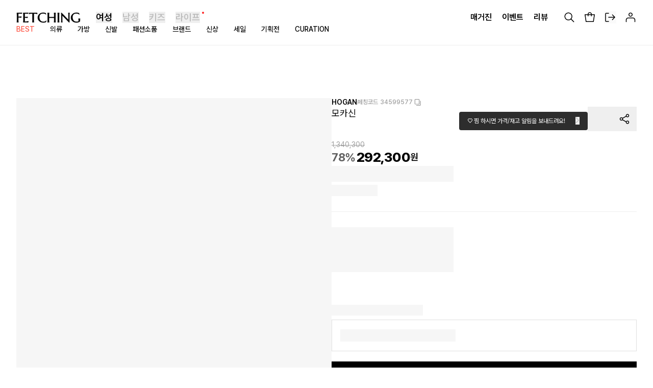

--- FILE ---
content_type: text/html; charset=utf-8
request_url: https://fetching.co.kr/product/34599577/%EB%AA%A8%EC%B9%B4%EC%8B%A0
body_size: 9620
content:
<!DOCTYPE html><html lang="ko" data-sentry-component="RootLayout" data-sentry-source-file="layout.tsx"><head data-sentry-component="Scripts" data-sentry-source-file="layout.tsx"><meta charSet="utf-8"/><meta name="viewport" content="width=device-width, initial-scale=1, viewport-fit=cover, user-scalable=no"/><link rel="preload" as="image" href="https://www.facebook.com/tr?id=1365576087754800&amp;ev=PageView&amp;noscript=1"/><link rel="preload" as="image" href="/_next/static/media/FETCHING.13af1ee0.svg" fetchPriority="high"/><link rel="preload" as="image" href="/_next/static/media/search-black.dd5eb8f9.svg" fetchPriority="high"/><link rel="preload" as="image" href="/_next/static/media/bag_icon.4d20efcb.svg" fetchPriority="high"/><link rel="preload" as="image" href="/_next/static/media/mypage.63cbcfdd.svg" fetchPriority="high"/><link rel="stylesheet" href="/_next/static/css/37dfec319cca04ad.css" data-precedence="next"/><link rel="stylesheet" href="/_next/static/css/b003900290a94baf.css" data-precedence="next"/><link rel="stylesheet" href="/_next/static/css/104b7551963822ac.css" data-precedence="next"/><link rel="stylesheet" href="/_next/static/css/cfbbad56ef882344.css" data-precedence="next"/><link rel="stylesheet" href="/_next/static/css/79930c81ea7a871c.css" data-precedence="next"/><link rel="preload" as="script" fetchPriority="low" href="/_next/static/chunks/webpack-5d58ceaea4b80725.js"/><script src="/_next/static/chunks/52774a7f-c76a4e4b20bfcb73.js" async=""></script><script src="/_next/static/chunks/fd9d1056-22d5388506b590d2.js" async=""></script><script src="/_next/static/chunks/9811-74d6e03423aa79b3.js" async=""></script><script src="/_next/static/chunks/main-app-600598ef813e4418.js" async=""></script><script src="/_next/static/chunks/731-be64a29b0b16382f.js" async=""></script><script src="/_next/static/chunks/5190-c61ee5ca2039c79a.js" async=""></script><script src="/_next/static/chunks/5350-50c0019a1b3b35e2.js" async=""></script><script src="/_next/static/chunks/7702-9fbd0c0d85de8666.js" async=""></script><script src="/_next/static/chunks/4513-9b01599b798b27cd.js" async=""></script><script src="/_next/static/chunks/6637-a222b4f4b648fbc6.js" async=""></script><script src="/_next/static/chunks/3866-b26910b6c80f3f01.js" async=""></script><script src="/_next/static/chunks/9584-c7e2c4f99df246ae.js" async=""></script><script src="/_next/static/chunks/8932-8646c923813eb1f0.js" async=""></script><script src="/_next/static/chunks/app/layout-b750d7bdc1e311d4.js" async=""></script><script src="/_next/static/chunks/6802-ebe3cfde88a92009.js" async=""></script><script src="/_next/static/chunks/app/product/page-05ed3a2b1e799065.js" async=""></script><script src="/_next/static/chunks/app/template-91094dd61ee039f6.js" async=""></script><script src="/_next/static/chunks/app/global-error-9033b45c1fba4c0c.js" async=""></script><link rel="preload" href="https://code.jquery.com/jquery-3.6.0.min.js" as="script"/><link rel="preload" href="https://appleid.cdn-apple.com/appleauth/static/jsapi/appleid/1/en_US/appleid.auth.js" as="script"/><link rel="preload" href="/scripts/asyncTasks.js" as="script"/><link rel="preload" href="/scripts/gtm.js" as="script"/><link rel="preload" href="https://wcs.naver.net/wcslog.js" as="script"/><link rel="preload" href="/scripts/facebookpixel.js" as="script"/><link rel="preload" href="https://www.googletagmanager.com/gtag/js?id=G-5X52SSK8EG" as="script"/><meta name="user_id" data-sentry-element="meta" data-sentry-source-file="template.tsx"/><title>모카신 | 호간 | 페칭 FETCHING</title><meta name="description" content="호간 (HOGAN) 모카신. 전세계 편집샵 정품 로퍼 &amp; 드라이빙. 관부가세 포함, 앱 첫구매 15% 할인"/><meta name="keywords" content="페칭,FETCHING,편집샵,해외직구,구매대행,직구사이트,해외구매대행,명품사이트,HOGAN,호간,모카신"/><meta name="robots" content="index, follow"/><meta name="naver-site-verification" content="568748969a6b25404081a496561c6036ece6c44b"/><link rel="canonical" href="https://fetching.co.kr/product/34599577"/><meta name="google-site-verification" content="PFrws9hNHb9EI3KmFUsFQux8ur91nSaTf_2pvLdwzlA"/><meta property="og:title" content="모카신 | 호간 | 페칭 FETCHING"/><meta property="og:description" content="호간 (HOGAN) 모카신. 전세계 편집샵 정품 로퍼 &amp; 드라이빙. 관부가세 포함, 앱 첫구매 15% 할인"/><meta property="og:image" content="https://static.fetchingapp.co.kr/itemImage/d588a74c3d4c76ff2b2b7542b76348bb.jpg"/><meta name="twitter:card" content="summary_large_image"/><meta name="twitter:title" content="모카신 | 호간 | 페칭 FETCHING"/><meta name="twitter:description" content="호간 (HOGAN) 모카신. 전세계 편집샵 정품 로퍼 &amp; 드라이빙. 관부가세 포함, 앱 첫구매 15% 할인"/><meta name="twitter:image" content="https://fetching.co.kr/images/assets/fetching-main-image.png"/><meta property="al:ios:url" content="./"/><meta property="al:ios:app_store_id" content="1478528206"/><meta property="al:ios:app_name" content="페칭(FETCHING) - 전 세계 디자이너 브랜드"/><meta property="al:android:package" content="com.fetching.fetching"/><meta property="al:android:app_name" content="페칭(FETCHING) - 전 세계 디자이너 브랜드"/><link rel="icon" href="/favicon.ico" type="image/x-icon" sizes="32x32"/><meta name="next-size-adjust"/><script>(self.__next_s=self.__next_s||[]).push(["https://code.jquery.com/jquery-3.6.0.min.js",{"data-sentry-element":"Script","data-sentry-source-file":"layout.tsx"}])</script><script>(self.__next_s=self.__next_s||[]).push(["https://appleid.cdn-apple.com/appleauth/static/jsapi/appleid/1/en_US/appleid.auth.js",{"data-sentry-element":"Script","data-sentry-source-file":"layout.tsx"}])</script><script src="https://t1.kakaocdn.net/kakao_js_sdk/2.1.0/kakao.min.js" integrity="sha384-dpu02ieKC6NUeKFoGMOKz6102CLEWi9+5RQjWSV0ikYSFFd8M3Wp2reIcquJOemx" crossorigin="anonymous" defer=""></script><script>(self.__next_s=self.__next_s||[]).push(["/scripts/asyncTasks.js",{"data-sentry-element":"Script","data-sentry-source-file":"layout.tsx"}])</script><script>(self.__next_s=self.__next_s||[]).push(["/scripts/gtm.js",{"data-sentry-element":"Script","data-sentry-source-file":"layout.tsx"}])</script><script>(self.__next_s=self.__next_s||[]).push(["https://wcs.naver.net/wcslog.js",{"data-sentry-element":"Script","data-sentry-source-file":"layout.tsx"}])</script><script>(self.__next_s=self.__next_s||[]).push(["/scripts/facebookpixel.js",{"data-sentry-element":"Script","data-sentry-source-file":"layout.tsx"}])</script><noscript><img height="1" width="1" src="https://www.facebook.com/tr?id=1365576087754800&amp;ev=PageView&amp;noscript=1"/></noscript><script src="/_next/static/chunks/polyfills-42372ed130431b0a.js" noModule=""></script></head><body><!--$--><!--$--><script id="ld+json" type="application/ld+json">{"@context":"https://schema.org/","@type":"Product","brand":{"@type":"Brand","name":"HOGAN"},"image":"https://static.fetchingapp.co.kr/itemImage/d588a74c3d4c76ff2b2b7542b76348bb.jpg","mpn":1,"name":"모카신","offers":{"@type":"Offer","availability":"https://schema.org/InStock","itemCondition":"https://schema.org/NewCondition","price":292300,"priceCurrency":"KRW","priceValidUntil":"2026-01-21","seller":{"@type":"Organization","name":"YOOX"},"url":"https://fetching.co.kr/product/34599577"},"sku":"34599577","aggregateRating":{"@type":"AggregateRating","ratingValue":"5","reviewCount":"2"}}</script><div id="layout-header"><header class="fixed left-0 right-0 top-0 z-[52] hidden bg-white pt-[22px] lg:block"><nav class="container mx-auto flex flex-col gap-[24px] px-8"><section class="flex items-center justify-between *:flex *:items-center"><div><a class="mr-[30px] !pointer-events-none" data-sentry-element="FetchingLink" data-sentry-source-file="index.tsx" data-sentry-component="Index" href="/"><div style="height:21px;width:126px" data-sentry-component="Index" data-sentry-source-file="index.tsx"><div class="relative h-full w-full"><img alt="FETCHING" id="next-image-:Raaijtte5kq:" draggable="false" data-sentry-element="NextImage" data-sentry-source-file="index.tsx" fetchPriority="high" width="126" height="21" decoding="async" data-nimg="1" style="color:transparent;object-fit:contain;width:126px;height:21px" src="/_next/static/media/FETCHING.13af1ee0.svg"/></div></div></a><button class="mr-5 text-[18px] font-semibold leading-[22px] last:mr-0">여성</button><button class="mr-5 text-[18px] font-semibold leading-[22px] last:mr-0 text-[#BDBDBD]">남성</button><button class="mr-5 text-[18px] font-semibold leading-[22px] last:mr-0 text-[#BDBDBD]">키즈</button><button class="mr-5 text-[18px] font-semibold leading-[22px] last:mr-0 text-[#BDBDBD]">라이프<div class="absolute ml-1 inline-block h-1 w-1 rounded-full bg-[#FF2222]"></div></button></div><div class="text-[16px] font-semibold leading-[22px]"><a class="mr-5 !pointer-events-none" data-sentry-element="FetchingLink" data-sentry-source-file="index.tsx" href="/magazine?gender=women">매거진</a><a class="mr-5 !pointer-events-none" data-sentry-element="FetchingLink" data-sentry-source-file="index.tsx" href="/event?gender=women">이벤트</a><a class="mr-[30px] !pointer-events-none" data-sentry-element="FetchingLink" data-sentry-source-file="index.tsx" href="/review?gender=women">리뷰</a><a class="mr-4 !pointer-events-none" data-sentry-element="FetchingLink" data-sentry-source-file="index.tsx" href="/search?gender=women"><div style="height:24px;width:24px" data-sentry-component="Index" data-sentry-source-file="index.tsx"><div class="relative h-full w-full"><img alt="Search" id="next-image-:R14aijtte5kq:" draggable="false" data-sentry-element="NextImage" data-sentry-source-file="index.tsx" fetchPriority="high" width="24" height="24" decoding="async" data-nimg="1" style="color:transparent;object-fit:contain;width:24px;height:24px" src="/_next/static/media/search-black.dd5eb8f9.svg"/></div></div></a><a class="relative !pointer-events-none" style="margin-right:16px" data-sentry-element="FetchingLink" data-sentry-source-file="index.tsx" href="/basket"><div style="height:24px;width:24px" data-sentry-component="Index" data-sentry-source-file="index.tsx"><div class="relative h-full w-full"><img alt="Basket" id="next-image-:R3caijtte5kq:" draggable="false" data-sentry-element="NextImage" data-sentry-source-file="index.tsx" fetchPriority="high" width="24" height="24" decoding="async" data-nimg="1" style="color:transparent;object-fit:contain;width:24px;height:24px" src="/_next/static/media/bag_icon.4d20efcb.svg"/></div></div></a><button class="mr-4 disabled:cursor-not-allowed" disabled=""><div style="height:24px;width:24px" data-sentry-component="Index" data-sentry-source-file="index.tsx"><div class="relative h-full w-full"><img alt="" id="next-image-:R1kaijtte5kq:" draggable="false" data-sentry-element="NextImage" data-sentry-source-file="index.tsx" loading="lazy" width="24" height="24" decoding="async" data-nimg="1" style="color:transparent;object-fit:contain;width:24px;height:24px" src="/_next/static/media/login.35772214.svg"/></div></div></button><a data-sentry-element="FetchingLink" data-sentry-source-file="index.tsx" class="!pointer-events-none" href="/member"><div style="height:24px;width:24px" data-sentry-component="Index" data-sentry-source-file="index.tsx"><div class="relative h-full w-full"><img alt="Member" id="next-image-:R1saijtte5kq:" draggable="false" data-sentry-element="NextImage" data-sentry-source-file="index.tsx" fetchPriority="high" width="24" height="24" decoding="async" data-nimg="1" style="color:transparent;object-fit:contain;width:24px;height:24px" src="/_next/static/media/mypage.63cbcfdd.svg"/></div></div></a></div></section><section class="flex text-[14px] font-medium leading-[22px] *:px-[15px] *:pb-5 first:*:pl-0 last:*:pr-0"><a class="text-[#ff5747] !pointer-events-none" data-sentry-element="FetchingLink" data-sentry-source-file="index.tsx" href="/best?categoryList=1&amp;order=RECOMMEND_DAY">BEST</a><a class="!pointer-events-none" href="/product?categoryList=101&amp;categoryNames=%EC%9D%98%EB%A5%98">의류</a><a class="!pointer-events-none" href="/product?categoryList=102&amp;categoryNames=%EA%B0%80%EB%B0%A9">가방</a><a class="!pointer-events-none" href="/product?categoryList=103&amp;categoryNames=%EC%8B%A0%EB%B0%9C">신발</a><a class="!pointer-events-none" href="/product?categoryList=104&amp;categoryNames=%ED%8C%A8%EC%85%98%EC%86%8C%ED%92%88">패션소품</a><a data-sentry-element="FetchingLink" data-sentry-source-file="index.tsx" class="!pointer-events-none" href="/brand?gender=women">브랜드</a><a data-sentry-element="FetchingLink" data-sentry-source-file="index.tsx" class="!pointer-events-none" href="/product?gender=women&amp;newProductOnly=true">신상</a><a data-sentry-element="FetchingLink" data-sentry-source-file="index.tsx" class="!pointer-events-none" href="/sale?categoryList=1&amp;discountRateMax=20">세일</a><a class="!pointer-events-none" href="/exhibition?gender=women">기획전</a><a data-sentry-element="FetchingLink" data-sentry-source-file="index.tsx" class="!pointer-events-none" href="/curation?gender=women">CURATION</a></section><aside class="absolute left-0 right-0 top-[100%] z-[1] overflow-hidden border-t border-[#eee] bg-white"><section class="container mx-auto flex max-h-0 justify-between gap-[120px] px-8 duration-200"><div class="grid auto-cols-max grid-flow-col grid-rows-[repeat(8,22px)] gap-x-[120px] gap-y-2.5 whitespace-nowrap text-[14px] font-medium leading-[22px] text-[#757575] hover:*:underline"><a class="!pointer-events-none" href="/product?categoryList=101">전체보기</a><a class="!pointer-events-none" href="/product?categoryList=10116">아우터</a><a class="!pointer-events-none" href="/product?categoryList=10104">상의</a><a class="!pointer-events-none" href="/product?categoryList=10106">하의</a><a class="!pointer-events-none" href="/product?categoryList=10117">원피스 &amp; 드레스</a><a class="!pointer-events-none" href="/product?categoryList=10111">스포츠웨어</a><a class="!pointer-events-none" href="/product?categoryList=10110">비치웨어</a><a class="!pointer-events-none" href="/product?categoryList=10118">언더웨어</a><a class="!pointer-events-none" href="/product?categoryList=10114">기타</a></div><div class="grid w-full grid-cols-[repeat(auto-fit,minmax(320px,auto))] justify-end gap-4"></div></section></aside></nav></header><div class="hidden lg:block" style="height:112px"></div></div><section class="mx-auto flex max-w-[1464px] flex-col items-center lg:px-8" data-sentry-component="Index" data-sentry-source-file="index.tsx"><section class="w-full gap-5 pb-10 lg:flex lg:items-stretch lg:pb-4 lg:pt-20 lg:*:w-[calc(50%-10px)]"><div class="animate-pulse bg-gray-100 lg:aspect-square lg:flex-1 lg:!pb-0" style="padding-bottom:101.33333333333334%" data-sentry-component="Placeholder" data-sentry-source-file="index.tsx"></div><div class="relative mt-[14px] *:px-5 lg:mt-0 lg:*:px-0"><section class="relative mb-3 flex items-center justify-between !px-0 lg:mb-[18px]" data-sentry-component="ItemInfoNames" data-sentry-source-file="index.tsx"><div class="flex flex-1 flex-col gap-3 *:px-5 lg:gap-2 lg:*:px-0"><h1 style="display:none">HOGAN<!-- --> <!-- -->모카신</h1><article class="flex items-center gap-2"><a class="text-[12px] font-semibold leading-[17px] lg:text-[14px] !pointer-events-none" data-sentry-element="FetchingLink" data-sentry-source-file="index.tsx" href="/brand/286/HOGAN?categoryList=1">HOGAN</a><div class="h-2 w-[1px] bg-[#bdbdbd]"></div><div class="flex cursor-pointer items-center text-[12px] font-medium leading-[17px] text-[#9e9e9e] hover:underline"><span class="mr-1">페칭코드</span><p class="mr-0.5 cursor-pointer">34599577</p><div style="height:15px;width:15px" data-sentry-component="Index" data-sentry-source-file="index.tsx"><div class="relative h-full w-full"><img alt="copy" id="next-image-:R7pd3jtte5kq:" draggable="false" data-sentry-element="NextImage" data-sentry-source-file="index.tsx" loading="lazy" width="15" height="16" decoding="async" data-nimg="1" style="color:transparent;object-fit:contain;width:15px;height:15px" src="/_next/static/media/copy.1dd8ad08.svg"/></div></div></div></article><article class="flex items-start justify-between !pr-1.5 lg:!pr-0"><p class="max-w-[90%] text-[18px] font-regular leading-[25px]">모카신</p><div><div class="flex items-center *:p-3"><button class="flex h-[24px] w-[24px] shrink-0 cursor-pointer flex-col hidden !h-12 !w-12 lg:block" data-sentry-component="Like" data-sentry-source-file="Like.tsx"><div style="height:100%;width:100%" data-sentry-component="Index" data-sentry-source-file="index.tsx"><div class="relative h-full w-full"><img alt="" id="next-image-:R3dd3jtte5kq:" draggable="false" data-sentry-element="NextImage" data-sentry-source-file="Like.tsx" loading="lazy" decoding="async" data-nimg="fill" style="position:absolute;height:100%;width:100%;left:0;top:0;right:0;bottom:0;object-fit:contain;color:transparent" src="/_next/static/media/heart_black.e4973de9.svg"/></div></div></button><button><div style="height:24px;width:24px" data-sentry-component="Index" data-sentry-source-file="index.tsx"><div class="relative h-full w-full"><img alt="" id="next-image-:R5dd3jtte5kq:" draggable="false" loading="lazy" width="24" height="24" decoding="async" data-nimg="1" style="color:transparent;object-fit:contain;width:24px;height:24px" src="/_next/static/media/share.31839719.svg"/></div></div></button></div></div></article></div><div class="absolute right-[96px] top-[12px] hidden h-full w-max items-center *:static *:h-fit lg:flex"><div class="absolute left-0 right-0 h-0"><div class="relative z-10 flex w-full max-w-max items-center rounded bg-[#2D2D2D] px-4 py-2 text-xs transition-opacity pointer-events-auto"><p class="text-white">♡ 찜 하시면 가격/재고 알림을 보내드려요! </p><button class="ml-5 pb-0.5"><div style="height:auto;width:100%" data-sentry-component="Index" data-sentry-source-file="index.tsx"><div class="relative h-full w-full"><img alt="" id="next-image-:R16d3jtte5kq:" draggable="false" data-sentry-element="NextImage" data-sentry-source-file="index.tsx" loading="lazy" width="8" height="13" decoding="async" data-nimg="1" style="color:transparent;object-fit:contain;width:100%;height:auto" src="/_next/static/media/arrow-right-gray.ce5f5b9c.svg"/></div></div></button><div class="absolute -bottom-[7px] left-3 hidden h-0 w-0" style="border-top:8px solid #2D2D2D;border-bottom:50px solid none;border-right:6px solid rgba(0,0,0,0);border-left:6px solid  rgba(0,0,0,0)"></div></div></div><div class=""></div></div></section><section data-sentry-component="PriceInfo" data-sentry-source-file="index.tsx"><header class="flex items-end lg:items-center lg:justify-between" data-sentry-component="FetchingPrice" data-sentry-source-file="fetching-price.tsx"><section class="flex w-full items-center justify-between gap-1"><div class="flex flex-col gap-[5px] lg:gap-0"><del class="text-[13px] font-regular leading-[16px] text-[#9E9E9E] lg:text-[14px] lg:leading-[17px]">1,340,300</del><p class="flex items-center"><span class="mr-0.5 text-[18px] font-bold leading-[21px] tracking-[-0.02em] text-[#616161] lg:text-[22px] lg:leading-[26px]">78<!-- -->%</span><span class="text-[22px] font-bold leading-5 tracking-[-0.02em] lg:text-[26px] lg:font-extrabold lg:leading-[31px]">292,300</span><label class="text-[16px] font-medium leading-5 lg:text-[18px] lg:font-semibold">원</label></p></div></section><div class="hidden lg:block"></div><div class="lg:hidden"></div></header><div class="flex flex-col" data-sentry-component="Placeholder" data-sentry-source-file="index.tsx"><div class="mb-2.5 mt-1.5 h-[21px] w-[40%] animate-pulse bg-gray-100 lg:mb-1.5 lg:mt-0.5 lg:h-[31px]"></div><div class="mb-[30px] h-[22px] w-[30%] animate-pulse bg-gray-100 lg:mb-0 lg:w-[15%]"></div><div class="mb-2 h-[18px] w-[50%] animate-pulse bg-gray-100 lg:hidden"></div><div class="border border-[#e0e0e0] px-4 py-3 lg:hidden"><div class="h-5 w-[40%] animate-pulse bg-gray-100"></div></div><hr class="border-[#eee] mb-4 mt-[18px] lg:my-[30px]" data-sentry-component="Divider" data-sentry-source-file="index.tsx"/><div class="mb-[24px] flex flex-col gap-2.5 *:h-[22px] *:w-[60%] *:animate-pulse *:bg-gray-100 lg:mb-[64px] lg:gap-2 lg:*:w-[40%]"><div></div><div></div><div></div><div></div></div><div class="mb-2 hidden h-[21px] w-[30%] animate-pulse bg-gray-100 lg:block"></div><div class="hidden border border-[#e0e0e0] px-4 py-[18px] lg:block"><div class="h-[24px] w-[40%] animate-pulse bg-gray-100"></div></div><div class="mt-5 hidden h-[66px] lg:flex"><button class="h-full w-full cursor-not-allowed bg-black px-5 text-base font-medium text-[#999999]">최저가 계산중...</button></div></div></section></div></section></section><!--$!--><template data-dgst="BAILOUT_TO_CLIENT_SIDE_RENDERING"></template><!--/$--><div class="h-[70px] lg:hidden"></div><div class="lg:hidden" data-sentry-component="Index" data-sentry-source-file="index.tsx"></div><div class="hidden"><div class="mt-2 flex cursor-pointer text-sm font-regular lg:text-base"><div class="font-medium underline">34599577</div></div></div><div class="fetching-item-id hidden">34599577</div><div class="product" hidden=""><p class="productName">모카신</p><p class="brandName">HOGAN</p><p class="imageUrl">https://static.fetchingapp.co.kr/itemImage/d588a74c3d4c76ff2b2b7542b76348bb.jpg</p><p class="price"> <!-- -->292300</p></div><!--/$--><div style="display:none" data-sentry-component="FloatingActionButton" data-sentry-source-file="index.tsx"><div class="pointer-events-none absolute left-1/2 top-20 z-50 h-5 w-5"></div><div style="bottom:80px" class="fixed right-[30px] z-50 flex flex-col gap-2 duration-500 pointer-events-none opacity-0"><button class="flex h-10 w-10 items-center justify-center rounded-[100px] border border-[#eee] bg-white shadow-[0_2px_6px_rgba(0,0,0,0.14)] lg:hidden !hidden"><!--$!--><template data-dgst="BAILOUT_TO_CLIENT_SIDE_RENDERING"></template><!--/$--></button><button class="channel-talk-button"><!--$!--><template data-dgst="BAILOUT_TO_CLIENT_SIDE_RENDERING"></template><!--/$--></button><button><!--$!--><template data-dgst="BAILOUT_TO_CLIENT_SIDE_RENDERING"></template><!--/$--></button></div></div><!--/$--><div id="fetching-portal"></div><script src="/_next/static/chunks/webpack-5d58ceaea4b80725.js" async=""></script><script>(self.__next_f=self.__next_f||[]).push([0]);self.__next_f.push([2,null])</script><script>self.__next_f.push([1,"1:HL[\"/_next/static/media/0ecabae3741772cf-s.p.woff2\",\"font\",{\"crossOrigin\":\"\",\"type\":\"font/woff2\"}]\n2:HL[\"/_next/static/css/37dfec319cca04ad.css\",\"style\"]\n3:HL[\"/_next/static/css/b003900290a94baf.css\",\"style\"]\n4:HL[\"/_next/static/css/104b7551963822ac.css\",\"style\"]\n5:HL[\"/_next/static/css/cfbbad56ef882344.css\",\"style\"]\n6:HL[\"/_next/static/css/79930c81ea7a871c.css\",\"style\"]\n"])</script><script>self.__next_f.push([1,"7:I[14360,[],\"\"]\na:I[69257,[],\"\"]\nc:I[14857,[],\"\"]\nd:I[87512,[\"731\",\"static/chunks/731-be64a29b0b16382f.js\",\"5190\",\"static/chunks/5190-c61ee5ca2039c79a.js\",\"5350\",\"static/chunks/5350-50c0019a1b3b35e2.js\",\"7702\",\"static/chunks/7702-9fbd0c0d85de8666.js\",\"4513\",\"static/chunks/4513-9b01599b798b27cd.js\",\"6637\",\"static/chunks/6637-a222b4f4b648fbc6.js\",\"3866\",\"static/chunks/3866-b26910b6c80f3f01.js\",\"9584\",\"static/chunks/9584-c7e2c4f99df246ae.js\",\"8932\",\"static/chunks/8932-8646c923813eb1f0.js\",\"3185\",\"static/chunks/app/layout-b750d7bdc1e311d4.js\"],\"\"]\ne:I[76037,[\"731\",\"static/chunks/731-be64a29b0b16382f.js\",\"5190\",\"static/chunks/5190-c61ee5ca2039c79a.js\",\"5350\",\"static/chunks/5350-50c0019a1b3b35e2.js\",\"7702\",\"static/chunks/7702-9fbd0c0d85de8666.js\",\"4513\",\"static/chunks/4513-9b01599b798b27cd.js\",\"6637\",\"static/chunks/6637-a222b4f4b648fbc6.js\",\"3866\",\"static/chunks/3866-b26910b6c80f3f01.js\",\"9584\",\"static/chunks/9584-c7e2c4f99df246ae.js\",\"8932\",\"static/chunks/8932-8646c923813eb1f0.js\",\"3185\",\"static/chunks/app/layout-b750d7bdc1e311d4.js\"],\"Providers\"]\nf:\"$Sreact.suspense\"\n10:I[95474,[\"731\",\"static/chunks/731-be64a29b0b16382f.js\",\"5190\",\"static/chunks/5190-c61ee5ca2039c79a.js\",\"5350\",\"static/chunks/5350-50c0019a1b3b35e2.js\",\"7702\",\"static/chunks/7702-9fbd0c0d85de8666.js\",\"3866\",\"static/chunks/3866-b26910b6c80f3f01.js\",\"9584\",\"static/chunks/9584-c7e2c4f99df246ae.js\",\"8932\",\"static/chunks/8932-8646c923813eb1f0.js\",\"6802\",\"static/chunks/6802-ebe3cfde88a92009.js\",\"1752\",\"static/chunks/app/product/page-05ed3a2b1e799065.js\"],\"default\"]\n11:I[65273,[\"731\",\"static/chunks/731-be64a29b0b16382f.js\",\"5190\",\"static/chunks/5190-c61ee5ca2039c79a.js\",\"5350\",\"static/chunks/5350-50c0019a1b3b35e2.js\",\"7702\",\"static/chunks/7702-9fbd0c0d85de8666.js\",\"3866\",\"static/chunks/3866-b26910b6c80f3f01.js\",\"9584\",\"static/chunks/9584-c7e2c4f99df246ae.js\",\"8932\",\"static/chunks/8932-8646c923813eb1f0.js\",\"6802\",\"static/chunks/6802-ebe3cfde88a92009.js\",\"1752\",\"static/chunks/app/product/page-05ed3a2b1e799065.js\"],\"default\"]\n12:I[90796,[\"731\",\"static/chunks/73"])</script><script>self.__next_f.push([1,"1-be64a29b0b16382f.js\",\"5190\",\"static/chunks/5190-c61ee5ca2039c79a.js\",\"3866\",\"static/chunks/3866-b26910b6c80f3f01.js\",\"5489\",\"static/chunks/app/template-91094dd61ee039f6.js\"],\"default\"]\n13:I[5803,[\"731\",\"static/chunks/731-be64a29b0b16382f.js\",\"5190\",\"static/chunks/5190-c61ee5ca2039c79a.js\",\"5350\",\"static/chunks/5350-50c0019a1b3b35e2.js\",\"7702\",\"static/chunks/7702-9fbd0c0d85de8666.js\",\"3866\",\"static/chunks/3866-b26910b6c80f3f01.js\",\"9584\",\"static/chunks/9584-c7e2c4f99df246ae.js\",\"8932\",\"static/chunks/8932-8646c923813eb1f0.js\",\"6802\",\"static/chunks/6802-ebe3cfde88a92009.js\",\"1752\",\"static/chunks/app/product/page-05ed3a2b1e799065.js\"],\"default\"]\n14:I[68942,[\"731\",\"static/chunks/731-be64a29b0b16382f.js\",\"5190\",\"static/chunks/5190-c61ee5ca2039c79a.js\",\"5350\",\"static/chunks/5350-50c0019a1b3b35e2.js\",\"7702\",\"static/chunks/7702-9fbd0c0d85de8666.js\",\"3866\",\"static/chunks/3866-b26910b6c80f3f01.js\",\"9584\",\"static/chunks/9584-c7e2c4f99df246ae.js\",\"8932\",\"static/chunks/8932-8646c923813eb1f0.js\",\"6802\",\"static/chunks/6802-ebe3cfde88a92009.js\",\"1752\",\"static/chunks/app/product/page-05ed3a2b1e799065.js\"],\"default\"]\n15:I[16163,[\"731\",\"static/chunks/731-be64a29b0b16382f.js\",\"5190\",\"static/chunks/5190-c61ee5ca2039c79a.js\",\"5350\",\"static/chunks/5350-50c0019a1b3b35e2.js\",\"7702\",\"static/chunks/7702-9fbd0c0d85de8666.js\",\"3866\",\"static/chunks/3866-b26910b6c80f3f01.js\",\"9584\",\"static/chunks/9584-c7e2c4f99df246ae.js\",\"8932\",\"static/chunks/8932-8646c923813eb1f0.js\",\"6802\",\"static/chunks/6802-ebe3cfde88a92009.js\",\"1752\",\"static/chunks/app/product/page-05ed3a2b1e799065.js\"],\"default\"]\n16:I[17008,[\"731\",\"static/chunks/731-be64a29b0b16382f.js\",\"5190\",\"static/chunks/5190-c61ee5ca2039c79a.js\",\"5350\",\"static/chunks/5350-50c0019a1b3b35e2.js\",\"7702\",\"static/chunks/7702-9fbd0c0d85de8666.js\",\"3866\",\"static/chunks/3866-b26910b6c80f3f01.js\",\"9584\",\"static/chunks/9584-c7e2c4f99df246ae.js\",\"8932\",\"static/chunks/8932-8646c923813eb1f0.js\",\"6802\",\"static/chunks/6802-ebe3cfde88a92009.js\",\"1752\",\"static/chunks/app/product/page-05ed3a2b1e799065.js\"],\"default\""])</script><script>self.__next_f.push([1,"]\n17:I[20250,[\"731\",\"static/chunks/731-be64a29b0b16382f.js\",\"5190\",\"static/chunks/5190-c61ee5ca2039c79a.js\",\"5350\",\"static/chunks/5350-50c0019a1b3b35e2.js\",\"7702\",\"static/chunks/7702-9fbd0c0d85de8666.js\",\"4513\",\"static/chunks/4513-9b01599b798b27cd.js\",\"6637\",\"static/chunks/6637-a222b4f4b648fbc6.js\",\"3866\",\"static/chunks/3866-b26910b6c80f3f01.js\",\"9584\",\"static/chunks/9584-c7e2c4f99df246ae.js\",\"8932\",\"static/chunks/8932-8646c923813eb1f0.js\",\"3185\",\"static/chunks/app/layout-b750d7bdc1e311d4.js\"],\"GlobalToastPopup\"]\n18:I[30911,[\"731\",\"static/chunks/731-be64a29b0b16382f.js\",\"5190\",\"static/chunks/5190-c61ee5ca2039c79a.js\",\"5350\",\"static/chunks/5350-50c0019a1b3b35e2.js\",\"7702\",\"static/chunks/7702-9fbd0c0d85de8666.js\",\"3866\",\"static/chunks/3866-b26910b6c80f3f01.js\",\"9584\",\"static/chunks/9584-c7e2c4f99df246ae.js\",\"8932\",\"static/chunks/8932-8646c923813eb1f0.js\",\"6802\",\"static/chunks/6802-ebe3cfde88a92009.js\",\"1752\",\"static/chunks/app/product/page-05ed3a2b1e799065.js\"],\"default\"]\n19:I[33045,[\"731\",\"static/chunks/731-be64a29b0b16382f.js\",\"5190\",\"static/chunks/5190-c61ee5ca2039c79a.js\",\"5350\",\"static/chunks/5350-50c0019a1b3b35e2.js\",\"7702\",\"static/chunks/7702-9fbd0c0d85de8666.js\",\"3866\",\"static/chunks/3866-b26910b6c80f3f01.js\",\"9584\",\"static/chunks/9584-c7e2c4f99df246ae.js\",\"8932\",\"static/chunks/8932-8646c923813eb1f0.js\",\"6802\",\"static/chunks/6802-ebe3cfde88a92009.js\",\"1752\",\"static/chunks/app/product/page-05ed3a2b1e799065.js\"],\"default\"]\n1a:I[1458,[\"731\",\"static/chunks/731-be64a29b0b16382f.js\",\"5190\",\"static/chunks/5190-c61ee5ca2039c79a.js\",\"5350\",\"static/chunks/5350-50c0019a1b3b35e2.js\",\"7702\",\"static/chunks/7702-9fbd0c0d85de8666.js\",\"3866\",\"static/chunks/3866-b26910b6c80f3f01.js\",\"9584\",\"static/chunks/9584-c7e2c4f99df246ae.js\",\"8932\",\"static/chunks/8932-8646c923813eb1f0.js\",\"6802\",\"static/chunks/6802-ebe3cfde88a92009.js\",\"1752\",\"static/chunks/app/product/page-05ed3a2b1e799065.js\"],\"default\"]\n1b:I[14358,[\"731\",\"static/chunks/731-be64a29b0b16382f.js\",\"5190\",\"static/chunks/5190-c61ee5ca2039c79a.js\",\"5350\",\"static/chunks/5350"])</script><script>self.__next_f.push([1,"-50c0019a1b3b35e2.js\",\"7702\",\"static/chunks/7702-9fbd0c0d85de8666.js\",\"3866\",\"static/chunks/3866-b26910b6c80f3f01.js\",\"9584\",\"static/chunks/9584-c7e2c4f99df246ae.js\",\"8932\",\"static/chunks/8932-8646c923813eb1f0.js\",\"6802\",\"static/chunks/6802-ebe3cfde88a92009.js\",\"1752\",\"static/chunks/app/product/page-05ed3a2b1e799065.js\"],\"default\"]\n1c:I[85947,[\"731\",\"static/chunks/731-be64a29b0b16382f.js\",\"5190\",\"static/chunks/5190-c61ee5ca2039c79a.js\",\"5350\",\"static/chunks/5350-50c0019a1b3b35e2.js\",\"7702\",\"static/chunks/7702-9fbd0c0d85de8666.js\",\"3866\",\"static/chunks/3866-b26910b6c80f3f01.js\",\"9584\",\"static/chunks/9584-c7e2c4f99df246ae.js\",\"8932\",\"static/chunks/8932-8646c923813eb1f0.js\",\"6802\",\"static/chunks/6802-ebe3cfde88a92009.js\",\"1752\",\"static/chunks/app/product/page-05ed3a2b1e799065.js\"],\"default\"]\n1d:I[40779,[\"731\",\"static/chunks/731-be64a29b0b16382f.js\",\"5190\",\"static/chunks/5190-c61ee5ca2039c79a.js\",\"5350\",\"static/chunks/5350-50c0019a1b3b35e2.js\",\"7702\",\"static/chunks/7702-9fbd0c0d85de8666.js\",\"4513\",\"static/chunks/4513-9b01599b798b27cd.js\",\"6637\",\"static/chunks/6637-a222b4f4b648fbc6.js\",\"3866\",\"static/chunks/3866-b26910b6c80f3f01.js\",\"9584\",\"static/chunks/9584-c7e2c4f99df246ae.js\",\"8932\",\"static/chunks/8932-8646c923813eb1f0.js\",\"3185\",\"static/chunks/app/layout-b750d7bdc1e311d4.js\"],\"GoogleAnalytics\"]\n1e:I[10519,[\"731\",\"static/chunks/731-be64a29b0b16382f.js\",\"5190\",\"static/chunks/5190-c61ee5ca2039c79a.js\",\"5350\",\"static/chunks/5350-50c0019a1b3b35e2.js\",\"7702\",\"static/chunks/7702-9fbd0c0d85de8666.js\",\"3866\",\"static/chunks/3866-b26910b6c80f3f01.js\",\"9584\",\"static/chunks/9584-c7e2c4f99df246ae.js\",\"8932\",\"static/chunks/8932-8646c923813eb1f0.js\",\"6802\",\"static/chunks/6802-ebe3cfde88a92009.js\",\"1752\",\"static/chunks/app/product/page-05ed3a2b1e799065.js\"],\"default\"]\n20:I[25575,[\"731\",\"static/chunks/731-be64a29b0b16382f.js\",\"6470\",\"static/chunks/app/global-error-9033b45c1fba4c0c.js\"],\"default\"]\nb:[\"slug\",\"34599577/%EB%AA%A8%EC%B9%B4%EC%8B%A0\",\"c\"]\n21:[]\n"])</script><script>self.__next_f.push([1,"0:[\"$\",\"$L7\",null,{\"buildId\":\"-oUYOL7Mb9u3I2yz0foZA\",\"assetPrefix\":\"\",\"urlParts\":[\"\",\"product\",\"34599577\",\"%EB%AA%A8%EC%B9%B4%EC%8B%A0\"],\"initialTree\":[\"\",{\"children\":[\"product\",{\"children\":[[\"slug\",\"34599577/%EB%AA%A8%EC%B9%B4%EC%8B%A0\",\"c\"],{\"children\":[\"__PAGE__\",{}]}]}]},\"$undefined\",\"$undefined\",true],\"initialSeedData\":[\"\",{\"children\":[\"product\",{\"children\":[[\"slug\",\"34599577/%EB%AA%A8%EC%B9%B4%EC%8B%A0\",\"c\"],{\"children\":[\"__PAGE__\",{},[[\"$L8\",\"$L9\",null],null],null]},[null,[\"$\",\"$La\",null,{\"parallelRouterKey\":\"children\",\"segmentPath\":[\"children\",\"product\",\"children\",\"$b\",\"children\"],\"error\":\"$undefined\",\"errorStyles\":\"$undefined\",\"errorScripts\":\"$undefined\",\"template\":[\"$\",\"$Lc\",null,{}],\"templateStyles\":\"$undefined\",\"templateScripts\":\"$undefined\",\"notFound\":\"$undefined\",\"notFoundStyles\":\"$undefined\"}]],null]},[null,[\"$\",\"$La\",null,{\"parallelRouterKey\":\"children\",\"segmentPath\":[\"children\",\"product\",\"children\"],\"error\":\"$undefined\",\"errorStyles\":\"$undefined\",\"errorScripts\":\"$undefined\",\"template\":[\"$\",\"$Lc\",null,{}],\"templateStyles\":\"$undefined\",\"templateScripts\":\"$undefined\",\"notFound\":\"$undefined\",\"notFoundStyles\":\"$undefined\"}]],null]},[[[[\"$\",\"link\",\"0\",{\"rel\":\"stylesheet\",\"href\":\"/_next/static/css/37dfec319cca04ad.css\",\"precedence\":\"next\",\"crossOrigin\":\"$undefined\"}],[\"$\",\"link\",\"1\",{\"rel\":\"stylesheet\",\"href\":\"/_next/static/css/b003900290a94baf.css\",\"precedence\":\"next\",\"crossOrigin\":\"$undefined\"}],[\"$\",\"link\",\"2\",{\"rel\":\"stylesheet\",\"href\":\"/_next/static/css/104b7551963822ac.css\",\"precedence\":\"next\",\"crossOrigin\":\"$undefined\"}],[\"$\",\"link\",\"3\",{\"rel\":\"stylesheet\",\"href\":\"/_next/static/css/cfbbad56ef882344.css\",\"precedence\":\"next\",\"crossOrigin\":\"$undefined\"}],[\"$\",\"link\",\"4\",{\"rel\":\"stylesheet\",\"href\":\"/_next/static/css/79930c81ea7a871c.css\",\"precedence\":\"next\",\"crossOrigin\":\"$undefined\"}]],[\"$\",\"html\",null,{\"lang\":\"ko\",\"data-sentry-component\":\"RootLayout\",\"data-sentry-source-file\":\"layout.tsx\",\"children\":[[\"$\",\"head\",null,{\"data-sentry-component\":\"Scripts\",\"data-sentry-source-file\":\"layout.tsx\",\"children\":[[\"$\",\"$Ld\",null,{\"strategy\":\"beforeInteractive\",\"src\":\"https://code.jquery.com/jquery-3.6.0.min.js\",\"data-sentry-element\":\"Script\",\"data-sentry-source-file\":\"layout.tsx\"}],[\"$\",\"$Ld\",null,{\"strategy\":\"beforeInteractive\",\"src\":\"https://appleid.cdn-apple.com/appleauth/static/jsapi/appleid/1/en_US/appleid.auth.js\",\"data-sentry-element\":\"Script\",\"data-sentry-source-file\":\"layout.tsx\"}],[\"$\",\"script\",null,{\"src\":\"https://t1.kakaocdn.net/kakao_js_sdk/2.1.0/kakao.min.js\",\"integrity\":\"sha384-dpu02ieKC6NUeKFoGMOKz6102CLEWi9+5RQjWSV0ikYSFFd8M3Wp2reIcquJOemx\",\"crossOrigin\":\"anonymous\",\"defer\":true}],[\"$\",\"$Ld\",null,{\"strategy\":\"beforeInteractive\",\"src\":\"/scripts/asyncTasks.js\",\"data-sentry-element\":\"Script\",\"data-sentry-source-file\":\"layout.tsx\"}],[\"$\",\"$Ld\",null,{\"strategy\":\"beforeInteractive\",\"src\":\"/scripts/gtm.js\",\"data-sentry-element\":\"Script\",\"data-sentry-source-file\":\"layout.tsx\"}],[\"$\",\"$Ld\",null,{\"strategy\":\"beforeInteractive\",\"src\":\"https://wcs.naver.net/wcslog.js\",\"data-sentry-element\":\"Script\",\"data-sentry-source-file\":\"layout.tsx\"}],[\"$\",\"$Ld\",null,{\"strategy\":\"beforeInteractive\",\"src\":\"/scripts/facebookpixel.js\",\"data-sentry-element\":\"Script\",\"data-sentry-source-file\":\"layout.tsx\"}],[\"$\",\"noscript\",null,{\"children\":[\"$\",\"img\",null,{\"height\":\"1\",\"width\":\"1\",\"src\":\"https://www.facebook.com/tr?id=1365576087754800\u0026ev=PageView\u0026noscript=1\"}]}]]}],[\"$\",\"body\",null,{\"children\":[[\"$\",\"$Le\",null,{\"data-sentry-element\":\"Providers\",\"data-sentry-source-file\":\"layout.tsx\",\"children\":[\"$\",\"$f\",null,{\"data-sentry-element\":\"Suspense\",\"data-sentry-source-file\":\"layout.tsx\",\"children\":[\"$\",\"$L10\",null,{\"data-sentry-element\":\"ErrorBoundary\",\"data-sentry-source-file\":\"layout.tsx\",\"children\":[[\"$\",\"$L11\",null,{\"data-sentry-element\":\"WithRoute\",\"data-sentry-source-file\":\"layout.tsx\",\"children\":[\"$\",\"$La\",null,{\"parallelRouterKey\":\"children\",\"segmentPath\":[\"children\"],\"error\":\"$undefined\",\"errorStyles\":\"$undefined\",\"errorScripts\":\"$undefined\",\"template\":[\"$\",\"$L12\",null,{\"children\":[\"$\",\"$Lc\",null,{}]}],\"templateStyles\":[],\"templateScripts\":[],\"notFound\":[\"$\",\"$L13\",null,{\"data-sentry-element\":\"NotFoundBody\",\"data-sentry-component\":\"NotFound\",\"data-sentry-source-file\":\"not-found.tsx\"}],\"notFoundStyles\":[]}]}],[\"$\",\"$L14\",null,{\"data-sentry-element\":\"DayJsLoader\",\"data-sentry-source-file\":\"layout.tsx\"}],[\"$\",\"$L15\",null,{\"data-sentry-element\":\"FloatingActionButton\",\"data-sentry-source-file\":\"layout.tsx\"}],[\"$\",\"$L16\",null,{\"data-sentry-element\":\"PhoneNumberAuthRequest\",\"data-sentry-source-file\":\"layout.tsx\"}],[\"$\",\"$L17\",null,{\"data-sentry-element\":\"GlobalToastPopup\",\"data-sentry-source-file\":\"layout.tsx\"}],[\"$\",\"$L18\",null,{\"data-sentry-element\":\"ToastPopupV2\",\"data-sentry-source-file\":\"layout.tsx\"}],[\"$\",\"$L19\",null,{\"data-sentry-element\":\"InstallAppPopup\",\"data-sentry-source-file\":\"layout.tsx\"}],[\"$\",\"$L1a\",null,{\"data-sentry-element\":\"SignInAppPopup\",\"data-sentry-source-file\":\"layout.tsx\"}],[\"$\",\"$L1b\",null,{\"data-sentry-element\":\"LogoutPopup\",\"data-sentry-source-file\":\"layout.tsx\"}],[\"$\",\"$L1c\",null,{\"data-sentry-element\":\"ChannelTalkLoader\",\"data-sentry-source-file\":\"layout.tsx\"}]]}]}]}],[\"$\",\"div\",null,{\"id\":\"fetching-portal\"}]]}],[\"$\",\"$L1d\",null,{\"gaId\":\"G-5X52SSK8EG\",\"data-sentry-element\":\"GoogleAnalytics\",\"data-sentry-source-file\":\"layout.tsx\"}]]}]],null],[[[\"$\",\"$L1e\",null,{\"useSearch\":true,\"useBasket\":true,\"data-sentry-element\":\"Header\",\"data-sentry-source-file\":\"loading.tsx\"}],[\"$\",\"div\",null,{\"className\":\"fixed inset-0 flex items-center justify-center\",\"children\":[[\"$\",\"svg\",null,{\"aria-hidden\":\"true\",\"className\":\"h-8 w-8 animate-spin fill-[#ff5722] text-gray-200\",\"viewBox\":\"0 0 100 101\",\"fill\":\"none\",\"xmlns\":\"http://www.w3.org/2000/svg\",\"data-sentry-element\":\"svg\",\"data-sentry-source-file\":\"loading.tsx\",\"children\":[[\"$\",\"path\",null,{\"d\":\"M100 50.5908C100 78.2051 77.6142 100.591 50 100.591C22.3858 100.591 0 78.2051 0 50.5908C0 22.9766 22.3858 0.59082 50 0.59082C77.6142 0.59082 100 22.9766 100 50.5908ZM9.08144 50.5908C9.08144 73.1895 27.4013 91.5094 50 91.5094C72.5987 91.5094 90.9186 73.1895 90.9186 50.5908C90.9186 27.9921 72.5987 9.67226 50 9.67226C27.4013 9.67226 9.08144 27.9921 9.08144 50.5908Z\",\"fill\":\"currentColor\",\"data-sentry-element\":\"path\",\"data-sentry-source-file\":\"loading.tsx\"}],[\"$\",\"path\",null,{\"d\":\"M93.9676 39.0409C96.393 38.4038 97.8624 35.9116 97.0079 33.5539C95.2932 28.8227 92.871 24.3692 89.8167 20.348C85.8452 15.1192 80.8826 10.7238 75.2124 7.41289C69.5422 4.10194 63.2754 1.94025 56.7698 1.05124C51.7666 0.367541 46.6976 0.446843 41.7345 1.27873C39.2613 1.69328 37.813 4.19778 38.4501 6.62326C39.0873 9.04874 41.5694 10.4717 44.0505 10.1071C47.8511 9.54855 51.7191 9.52689 55.5402 10.0491C60.8642 10.7766 65.9928 12.5457 70.6331 15.2552C75.2735 17.9648 79.3347 21.5619 82.5849 25.841C84.9175 28.9121 86.7997 32.2913 88.1811 35.8758C89.083 38.2158 91.5421 39.6781 93.9676 39.0409Z\",\"fill\":\"currentFill\",\"data-sentry-element\":\"path\",\"data-sentry-source-file\":\"loading.tsx\"}]]}],[\"$\",\"span\",null,{\"className\":\"sr-only\",\"children\":\"Loading...\"}]]}]],[],[]]],\"couldBeIntercepted\":false,\"initialHead\":[null,\"$L1f\"],\"globalErrorComponent\":\"$20\",\"missingSlots\":\"$W21\"}]\n"])</script><script>self.__next_f.push([1,"22:I[28828,[\"731\",\"static/chunks/731-be64a29b0b16382f.js\",\"5190\",\"static/chunks/5190-c61ee5ca2039c79a.js\",\"5350\",\"static/chunks/5350-50c0019a1b3b35e2.js\",\"7702\",\"static/chunks/7702-9fbd0c0d85de8666.js\",\"3866\",\"static/chunks/3866-b26910b6c80f3f01.js\",\"9584\",\"static/chunks/9584-c7e2c4f99df246ae.js\",\"8932\",\"static/chunks/8932-8646c923813eb1f0.js\",\"6802\",\"static/chunks/6802-ebe3cfde88a92009.js\",\"1752\",\"static/chunks/app/product/page-05ed3a2b1e799065.js\"],\"default\"]\n23:I[83246,[\"731\",\"static/chunks/731-be64a29b0b16382f.js\",\"5190\",\"static/chunks/5190-c61ee5ca2039c79a.js\",\"5350\",\"static/chunks/5350-50c0019a1b3b35e2.js\",\"7702\",\"static/chunks/7702-9fbd0c0d85de8666.js\",\"3866\",\"static/chunks/3866-b26910b6c80f3f01.js\",\"9584\",\"static/chunks/9584-c7e2c4f99df246ae.js\",\"8932\",\"static/chunks/8932-8646c923813eb1f0.js\",\"6802\",\"static/chunks/6802-ebe3cfde88a92009.js\",\"1752\",\"static/chunks/app/product/page-05ed3a2b1e799065.js\"],\"default\"]\n24:I[53106,[\"731\",\"static/chunks/731-be64a29b0b16382f.js\",\"5190\",\"static/chunks/5190-c61ee5ca2039c79a.js\",\"5350\",\"static/chunks/5350-50c0019a1b3b35e2.js\",\"7702\",\"static/chunks/7702-9fbd0c0d85de8666.js\",\"3866\",\"static/chunks/3866-b26910b6c80f3f01.js\",\"9584\",\"static/chunks/9584-c7e2c4f99df246ae.js\",\"8932\",\"static/chunks/8932-8646c923813eb1f0.js\",\"6802\",\"static/chunks/6802-ebe3cfde88a92009.js\",\"1752\",\"static/chunks/app/product/page-05ed3a2b1e799065.js\"],\"default\"]\n"])</script><script>self.__next_f.push([1,"9:[[\"$\",\"script\",null,{\"id\":\"ld+json\",\"type\":\"application/ld+json\",\"dangerouslySetInnerHTML\":{\"__html\":\"{\\\"@context\\\":\\\"https://schema.org/\\\",\\\"@type\\\":\\\"Product\\\",\\\"brand\\\":{\\\"@type\\\":\\\"Brand\\\",\\\"name\\\":\\\"HOGAN\\\"},\\\"image\\\":\\\"https://static.fetchingapp.co.kr/itemImage/d588a74c3d4c76ff2b2b7542b76348bb.jpg\\\",\\\"mpn\\\":1,\\\"name\\\":\\\"모카신\\\",\\\"offers\\\":{\\\"@type\\\":\\\"Offer\\\",\\\"availability\\\":\\\"https://schema.org/InStock\\\",\\\"itemCondition\\\":\\\"https://schema.org/NewCondition\\\",\\\"price\\\":292300,\\\"priceCurrency\\\":\\\"KRW\\\",\\\"priceValidUntil\\\":\\\"2026-01-21\\\",\\\"seller\\\":{\\\"@type\\\":\\\"Organization\\\",\\\"name\\\":\\\"YOOX\\\"},\\\"url\\\":\\\"https://fetching.co.kr/product/34599577\\\"},\\\"sku\\\":\\\"34599577\\\",\\\"aggregateRating\\\":{\\\"@type\\\":\\\"AggregateRating\\\",\\\"ratingValue\\\":\\\"5\\\",\\\"reviewCount\\\":\\\"2\\\"}}\"}}],[\"$\",\"$L1e\",null,{\"useSearch\":true,\"useBasket\":true,\"data-sentry-element\":\"Header\",\"data-sentry-source-file\":\"page.tsx\"}],[\"$\",\"$L22\",null,{\"id\":\"34599577\",\"seoData\":{\"idx\":\"00034599577\",\"isSellable\":true,\"name\":\"모카신\",\"shopId\":1,\"shopName\":\"YOOX\",\"shopType\":\"해외편집샵\",\"brandId\":286,\"brandName\":\"HOGAN\",\"brandMainName\":\"호간\",\"categoryId\":10302,\"categoryName\":\"로퍼 \u0026 드라이빙\",\"designerStyleId\":null,\"designerColorId\":null,\"imageUrlList\":[\"https://www.yoox.com/images/items/11/11397378XK_14_f.jpg\",\"https://www.yoox.com/images/items/11/11397378XK_14_r.jpg\",\"https://www.yoox.com/images/items/11/11397378XK_14_d.jpg\",\"https://www.yoox.com/images/items/11/11397378XK_14_e.jpg\"],\"imageUrl\":\"https://static.fetchingapp.co.kr/itemImage/d588a74c3d4c76ff2b2b7542b76348bb.jpg\",\"color\":\"화이트\",\"originPrice\":1340300,\"discountedPrice\":292300,\"price\":{\"originPrice\":1340300,\"price\":292300,\"discountRate\":78},\"rating\":{\"ratingValue\":5,\"reviewCount\":2},\"createdAt\":\"2023-07-14T20:13:43.000Z\",\"updatedAt\":\"2026-01-21T05:26:31.000Z\"},\"data-sentry-element\":\"ProductDetail\",\"data-sentry-source-file\":\"page.tsx\"}],[\"$\",\"$L23\",null,{\"hideOnMobile\":true,\"data-sentry-element\":\"Footer\",\"data-sentry-source-file\":\"page.tsx\"}],[\"$\",\"div\",null,{\"className\":\"h-[70px] lg:hidden\"}],[\"$\",\"$L24\",null,{\"data-sentry-element\":\"ProductCouponPopup\",\"data-sentry-source-file\":\"page.tsx\"}],[\"$\",\"div\",null,{\"className\":\"hidden\",\"children\":[\"$\",\"div\",null,{\"className\":\"mt-2 flex cursor-pointer text-sm font-regular lg:text-base\",\"children\":[\"$\",\"div\",null,{\"className\":\"font-medium underline\",\"children\":\"34599577\"}]}]}],[\"$\",\"div\",null,{\"className\":\"fetching-item-id hidden\",\"children\":\"34599577\"}],[\"$\",\"div\",null,{\"className\":\"product\",\"hidden\":true,\"children\":[[\"$\",\"p\",null,{\"className\":\"productName\",\"children\":\"모카신\"}],[\"$\",\"p\",null,{\"className\":\"brandName\",\"children\":\"HOGAN\"}],[\"$\",\"p\",null,{\"className\":\"imageUrl\",\"children\":\"https://static.fetchingapp.co.kr/itemImage/d588a74c3d4c76ff2b2b7542b76348bb.jpg\"}],[\"$\",\"p\",null,{\"className\":\"price\",\"children\":[\" \",292300]}]]}]]\n"])</script><script>self.__next_f.push([1,"1f:[[\"$\",\"meta\",\"0\",{\"name\":\"viewport\",\"content\":\"width=device-width, initial-scale=1, viewport-fit=cover, user-scalable=no\"}],[\"$\",\"meta\",\"1\",{\"charSet\":\"utf-8\"}],[\"$\",\"title\",\"2\",{\"children\":\"모카신 | 호간 | 페칭 FETCHING\"}],[\"$\",\"meta\",\"3\",{\"name\":\"description\",\"content\":\"호간 (HOGAN) 모카신. 전세계 편집샵 정품 로퍼 \u0026 드라이빙. 관부가세 포함, 앱 첫구매 15% 할인\"}],[\"$\",\"meta\",\"4\",{\"name\":\"keywords\",\"content\":\"페칭,FETCHING,편집샵,해외직구,구매대행,직구사이트,해외구매대행,명품사이트,HOGAN,호간,모카신\"}],[\"$\",\"meta\",\"5\",{\"name\":\"robots\",\"content\":\"index, follow\"}],[\"$\",\"meta\",\"6\",{\"name\":\"naver-site-verification\",\"content\":\"568748969a6b25404081a496561c6036ece6c44b\"}],[\"$\",\"link\",\"7\",{\"rel\":\"canonical\",\"href\":\"https://fetching.co.kr/product/34599577\"}],[\"$\",\"meta\",\"8\",{\"name\":\"google-site-verification\",\"content\":\"PFrws9hNHb9EI3KmFUsFQux8ur91nSaTf_2pvLdwzlA\"}],[\"$\",\"meta\",\"9\",{\"property\":\"og:title\",\"content\":\"모카신 | 호간 | 페칭 FETCHING\"}],[\"$\",\"meta\",\"10\",{\"property\":\"og:description\",\"content\":\"호간 (HOGAN) 모카신. 전세계 편집샵 정품 로퍼 \u0026 드라이빙. 관부가세 포함, 앱 첫구매 15% 할인\"}],[\"$\",\"meta\",\"11\",{\"property\":\"og:image\",\"content\":\"https://static.fetchingapp.co.kr/itemImage/d588a74c3d4c76ff2b2b7542b76348bb.jpg\"}],[\"$\",\"meta\",\"12\",{\"name\":\"twitter:card\",\"content\":\"summary_large_image\"}],[\"$\",\"meta\",\"13\",{\"name\":\"twitter:title\",\"content\":\"모카신 | 호간 | 페칭 FETCHING\"}],[\"$\",\"meta\",\"14\",{\"name\":\"twitter:description\",\"content\":\"호간 (HOGAN) 모카신. 전세계 편집샵 정품 로퍼 \u0026 드라이빙. 관부가세 포함, 앱 첫구매 15% 할인\"}],[\"$\",\"meta\",\"15\",{\"name\":\"twitter:image\",\"content\":\"https://fetching.co.kr/images/assets/fetching-main-image.png\"}],[\"$\",\"meta\",\"16\",{\"property\":\"al:ios:url\",\"content\":\"./\"}],[\"$\",\"meta\",\"17\",{\"property\":\"al:ios:app_store_id\",\"content\":\"1478528206\"}],[\"$\",\"meta\",\"18\",{\"property\":\"al:ios:app_name\",\"content\":\"페칭(FETCHING) - 전 세계 디자이너 브랜드\"}],[\"$\",\"meta\",\"19\",{\"property\":\"al:android:package\",\"content\":\"com.fetching.fetching\"}],[\"$\",\"meta\",\"20\",{\"property\":\"al:android:app_name\",\"content\":\"페칭(FETCHING) - 전 세계 디자이너 브랜드\"}],[\"$\",\"link\",\"21\",{\"rel\":\"icon\",\"href\":\"/favicon.ico\",\"type\":\"image/x-icon\",\"sizes\":\"32x32\"}],[\"$\",\"meta\",\"22\",{\"name\":\"next-size-adjust\"}]]\n"])</script><script>self.__next_f.push([1,"8:null\n"])</script></body></html>

--- FILE ---
content_type: text/css; charset=utf-8
request_url: https://fetching.co.kr/_next/static/css/79930c81ea7a871c.css
body_size: 26141
content:
/*
! tailwindcss v3.4.10 | MIT License | https://tailwindcss.com
*/*,:after,:before{box-sizing:border-box;border:0 solid}:after,:before{--tw-content:""}:host,html{line-height:1.5;-webkit-text-size-adjust:100%;-moz-tab-size:4;-o-tab-size:4;tab-size:4;font-family:ui-sans-serif,system-ui,sans-serif,Apple Color Emoji,Segoe UI Emoji,Segoe UI Symbol,Noto Color Emoji;font-feature-settings:normal;font-variation-settings:normal;-webkit-tap-highlight-color:transparent}body{margin:0;line-height:inherit}hr{height:0;color:inherit;border-top-width:1px}abbr:where([title]){-webkit-text-decoration:underline dotted;text-decoration:underline dotted}h1,h2,h3,h4,h5,h6{font-size:inherit;font-weight:inherit}a{color:inherit;text-decoration:inherit}b,strong{font-weight:bolder}code,kbd,pre,samp{font-family:ui-monospace,SFMono-Regular,Menlo,Monaco,Consolas,Liberation Mono,Courier New,monospace;font-feature-settings:normal;font-variation-settings:normal;font-size:1em}small{font-size:80%}sub,sup{font-size:75%;line-height:0;position:relative;vertical-align:baseline}sub{bottom:-.25em}sup{top:-.5em}table{text-indent:0;border-color:inherit;border-collapse:collapse}button,input,optgroup,select,textarea{font-family:inherit;font-feature-settings:inherit;font-variation-settings:inherit;font-size:100%;font-weight:inherit;line-height:inherit;letter-spacing:inherit;color:inherit;margin:0;padding:0}button,select{text-transform:none}button,input:where([type=button]),input:where([type=reset]),input:where([type=submit]){-webkit-appearance:button;background-color:transparent;background-image:none}:-moz-focusring{outline:auto}:-moz-ui-invalid{box-shadow:none}progress{vertical-align:baseline}::-webkit-inner-spin-button,::-webkit-outer-spin-button{height:auto}[type=search]{-webkit-appearance:textfield;outline-offset:-2px}::-webkit-search-decoration{-webkit-appearance:none}::-webkit-file-upload-button{-webkit-appearance:button;font:inherit}summary{display:list-item}blockquote,dd,dl,figure,h1,h2,h3,h4,h5,h6,hr,p,pre{margin:0}fieldset{margin:0}fieldset,legend{padding:0}menu,ol,ul{list-style:none;margin:0;padding:0}dialog{padding:0}textarea{resize:vertical}input::-moz-placeholder,textarea::-moz-placeholder{opacity:1;color:#bfbfbf}input::placeholder,textarea::placeholder{opacity:1;color:#bfbfbf}[role=button],button{cursor:pointer}:disabled{cursor:default}audio,canvas,embed,iframe,img,object,svg,video{display:block;vertical-align:middle}img,video{max-width:100%;height:auto}[hidden]{display:none}*{font-family:Pretendard Variable;word-break:keep-all;-webkit-font-smoothing:antialiased;-moz-osx-font-smoothing:grayscale}button,input,textarea{outline:2px solid transparent;outline-offset:2px}textarea{resize:none}@media not all and (min-width:1920px){.container:not(.short-container){max-width:1920px!important}}@media (min-width:1920px){.short-container{max-width:1440px!important}}@media (max-width:1440px){.short-container{max-width:100%!important}}@font-face{font-family:Marcellus Regular;font-weight:400;src:url(/fonts/Marcellus/Marcellus-Regular.woff) format("woff"),url(/fonts/Marcellus/Marcellus-Regular.ttf) format("truetype")}@font-face{font-family:Roboto Regular;font-weight:400;src:url(/fonts/Roboto/Roboto-Regular.woff) format("woff"),url(/fonts/Roboto/Roboto-Regular.ttf) format("truetype")}@font-face{font-family:Roboto Bold;font-weight:700;src:url(/fonts/Roboto/Roboto-Bold.woff) format("woff"),url(/fonts/Roboto/Roboto-Bold.ttf) format("truetype")}*,:after,:before{--tw-border-spacing-x:0;--tw-border-spacing-y:0;--tw-translate-x:0;--tw-translate-y:0;--tw-rotate:0;--tw-skew-x:0;--tw-skew-y:0;--tw-scale-x:1;--tw-scale-y:1;--tw-pan-x: ;--tw-pan-y: ;--tw-pinch-zoom: ;--tw-scroll-snap-strictness:proximity;--tw-gradient-from-position: ;--tw-gradient-via-position: ;--tw-gradient-to-position: ;--tw-ordinal: ;--tw-slashed-zero: ;--tw-numeric-figure: ;--tw-numeric-spacing: ;--tw-numeric-fraction: ;--tw-ring-inset: ;--tw-ring-offset-width:0px;--tw-ring-offset-color:#fff;--tw-ring-color:rgba(59,130,246,.5);--tw-ring-offset-shadow:0 0 #0000;--tw-ring-shadow:0 0 #0000;--tw-shadow:0 0 #0000;--tw-shadow-colored:0 0 #0000;--tw-blur: ;--tw-brightness: ;--tw-contrast: ;--tw-grayscale: ;--tw-hue-rotate: ;--tw-invert: ;--tw-saturate: ;--tw-sepia: ;--tw-drop-shadow: ;--tw-backdrop-blur: ;--tw-backdrop-brightness: ;--tw-backdrop-contrast: ;--tw-backdrop-grayscale: ;--tw-backdrop-hue-rotate: ;--tw-backdrop-invert: ;--tw-backdrop-opacity: ;--tw-backdrop-saturate: ;--tw-backdrop-sepia: ;--tw-contain-size: ;--tw-contain-layout: ;--tw-contain-paint: ;--tw-contain-style: }::backdrop{--tw-border-spacing-x:0;--tw-border-spacing-y:0;--tw-translate-x:0;--tw-translate-y:0;--tw-rotate:0;--tw-skew-x:0;--tw-skew-y:0;--tw-scale-x:1;--tw-scale-y:1;--tw-pan-x: ;--tw-pan-y: ;--tw-pinch-zoom: ;--tw-scroll-snap-strictness:proximity;--tw-gradient-from-position: ;--tw-gradient-via-position: ;--tw-gradient-to-position: ;--tw-ordinal: ;--tw-slashed-zero: ;--tw-numeric-figure: ;--tw-numeric-spacing: ;--tw-numeric-fraction: ;--tw-ring-inset: ;--tw-ring-offset-width:0px;--tw-ring-offset-color:#fff;--tw-ring-color:rgba(59,130,246,.5);--tw-ring-offset-shadow:0 0 #0000;--tw-ring-shadow:0 0 #0000;--tw-shadow:0 0 #0000;--tw-shadow-colored:0 0 #0000;--tw-blur: ;--tw-brightness: ;--tw-contrast: ;--tw-grayscale: ;--tw-hue-rotate: ;--tw-invert: ;--tw-saturate: ;--tw-sepia: ;--tw-drop-shadow: ;--tw-backdrop-blur: ;--tw-backdrop-brightness: ;--tw-backdrop-contrast: ;--tw-backdrop-grayscale: ;--tw-backdrop-hue-rotate: ;--tw-backdrop-invert: ;--tw-backdrop-opacity: ;--tw-backdrop-saturate: ;--tw-backdrop-sepia: ;--tw-contain-size: ;--tw-contain-layout: ;--tw-contain-paint: ;--tw-contain-style: }.container{width:100%}@media (min-width:640px){.container{max-width:640px}}@media (min-width:768px){.container{max-width:768px}}@media (min-width:960px){.container{max-width:960px}}@media (min-width:1440px){.container{max-width:1440px}}@media (min-width:1920px){.container{max-width:1920px}}.exhibition-image{height:calc(100vw - 40px)}@media (min-width:960px){.swiper-image{width:225px;height:225px}.swiper-action{height:225px}.exhibition-image{height:calc((960px - 40px) / 3)}}@media (min-width:1440px){.swiper-image{width:345px;height:345px}.swiper-action{height:345px}.exhibition-image{height:calc((1440px - 40px) / 3)}}.hover-zoom{position:relative;display:flex;align-items:center;justify-content:center;overflow:hidden}.hover-zoom img{position:absolute;height:100%;width:100%;cursor:pointer;background-size:cover;background-position:50%;transition-property:all;transition-duration:.2s;transition-timing-function:cubic-bezier(.4,0,.2,1)}.hover-zoom:hover img{--tw-scale-x:1.1;--tw-scale-y:1.1;transform:translate(var(--tw-translate-x),var(--tw-translate-y)) rotate(var(--tw-rotate)) skewX(var(--tw-skew-x)) skewY(var(--tw-skew-y)) scaleX(var(--tw-scale-x)) scaleY(var(--tw-scale-y))}.block-title{margin-top:5rem;display:flex;width:100%;align-items:flex-end;justify-content:space-between;border-bottom-width:1px}@media (min-width:1440px){.block-title{border-bottom-width:2px}}.block-title h3{margin-right:auto;padding-bottom:.5rem;font-size:20px;line-height:28px}@media (min-width:1440px){.block-title h3{padding-bottom:.75rem;font-size:28px;line-height:38px}}.block-title button{margin-left:auto;padding-bottom:.75rem;font-size:12px;line-height:20px}@media (min-width:1440px){.block-title button{padding-bottom:1.25rem;font-size:16px;line-height:24px}}.block-title button:after{content:" >"}.block-title button.no-arrow:after{content:"";display:none}@media (min-width:960px){.checkout-title{border-bottom-width:1px;padding-bottom:.75rem}}.checkout-title h1{font-size:20px;font-weight:600;line-height:28px}@media (min-width:960px){.checkout-title h1{font-size:28px;line-height:38px}}div.fetching-input{position:relative}div.fetching-input:after{transition-property:transform;transition-timing-function:cubic-bezier(.4,0,.2,1);content:var(--tw-content);transition-duration:.2s}div.fetching-input:focus-within:after{--tw-scale-x:1;transform:translate(var(--tw-translate-x),var(--tw-translate-y)) rotate(var(--tw-rotate)) skewX(var(--tw-skew-x)) skewY(var(--tw-skew-y)) scaleX(var(--tw-scale-x)) scaleY(var(--tw-scale-y));content:var(--tw-content);--tw-bg-opacity:1;background-color:rgb(0 0 0/var(--tw-bg-opacity))}label.required:after{content:"*";--tw-text-opacity:1;color:rgb(255 87 71/var(--tw-text-opacity))}div.fetching-input input{width:100%;border-radius:0;border-bottom-width:1px;--tw-border-opacity:1;border-color:rgb(224 224 224/var(--tw-border-opacity));padding:.5rem 0 .75rem;font-size:14px;line-height:22px;font-weight:400}div.fetching-input input::-moz-placeholder{--tw-placeholder-opacity:1;color:rgb(170 170 170/var(--tw-placeholder-opacity))}div.fetching-input input::placeholder{--tw-placeholder-opacity:1;color:rgb(170 170 170/var(--tw-placeholder-opacity))}div.fetching-input input:disabled{--tw-text-opacity:1;color:rgb(153 153 153/var(--tw-text-opacity))}@media (min-width:960px){div.fetching-input input{padding-top:.75rem}}div.fetching-input.square:focus-within:after{content:var(--tw-content);background-color:inherit}div.fetching-input.square input{border-width:1px;--tw-border-opacity:1;border-color:rgb(224 224 224/var(--tw-border-opacity));padding:.625rem 1rem;transition-property:color,background-color,border-color,text-decoration-color,fill,stroke;transition-timing-function:cubic-bezier(.4,0,.2,1);transition-duration:.15s}div.fetching-input.square input::-moz-placeholder{--tw-text-opacity:1;color:rgb(158 158 158/var(--tw-text-opacity))}div.fetching-input.square input::placeholder{--tw-text-opacity:1;color:rgb(158 158 158/var(--tw-text-opacity))}div.fetching-input.square input:focus-within{--tw-border-opacity:1;border-color:rgb(0 0 0/var(--tw-border-opacity))}.fetching-input-p{width:100%;border-radius:0;border-bottom-width:1px;--tw-border-opacity:1;border-color:rgb(224 224 224/var(--tw-border-opacity));padding:.5rem 0 1rem;font-size:16px;line-height:24px;line-height:1.25rem}.fetching-input-p::-moz-placeholder{--tw-placeholder-opacity:1;color:rgb(170 170 170/var(--tw-placeholder-opacity))}.fetching-input-p::placeholder{--tw-placeholder-opacity:1;color:rgb(170 170 170/var(--tw-placeholder-opacity))}.fetching-input-p:disabled{--tw-text-opacity:1;color:rgb(153 153 153/var(--tw-text-opacity))}.fetching-input-span{width:100%;border-radius:0;border-bottom-width:1px;--tw-border-opacity:1;border-color:rgb(224 224 224/var(--tw-border-opacity));padding:.5rem 0 1rem;font-size:16px;line-height:24px;line-height:1.25rem}.fetching-input-span::-moz-placeholder{--tw-placeholder-opacity:1;color:rgb(170 170 170/var(--tw-placeholder-opacity))}.fetching-input-span::placeholder{--tw-placeholder-opacity:1;color:rgb(170 170 170/var(--tw-placeholder-opacity))}.fetching-input-span:disabled{--tw-text-opacity:1;color:rgb(153 153 153/var(--tw-text-opacity))}div.fetching-input.error input{border-color:red}div.fetching-input.\!error input{border-color:red!important}div.fetching-input:after{position:absolute;bottom:0;left:0;right:0;height:1px;--tw-scale-x:0;transform:translate(var(--tw-translate-x),var(--tw-translate-y)) rotate(var(--tw-rotate)) skewX(var(--tw-skew-x)) skewY(var(--tw-skew-y)) scaleX(var(--tw-scale-x)) scaleY(var(--tw-scale-y))}div.fetching-input.error:after{background-color:red}div.fetching-input.\!error:after{background-color:red!important}div.fetching-input div.button-container{position:absolute;align-items:center;right:0;bottom:9px;display:flex}div.fetching-input.square div.button-container{position:absolute;align-items:center;right:13px;bottom:9px;display:flex}div.fetching-input div.button-container button{padding:3px;width:26px;height:26px}div.fetching-textarea{position:relative}div.fetching-textarea textarea{-webkit-appearance:none;-webkit-border-radius:0;width:100%;border-radius:0;border-width:1px;--tw-border-opacity:1;border-color:rgb(224 224 224/var(--tw-border-opacity));padding:1rem;--tw-shadow:0 0 #0000;--tw-shadow-colored:0 0 #0000;box-shadow:var(--tw-ring-offset-shadow,0 0 #0000),var(--tw-ring-shadow,0 0 #0000),var(--tw-shadow);--tw-drop-shadow:drop-shadow(0 0 #0000);filter:var(--tw-blur) var(--tw-brightness) var(--tw-contrast) var(--tw-grayscale) var(--tw-hue-rotate) var(--tw-invert) var(--tw-saturate) var(--tw-sepia) var(--tw-drop-shadow)}div.fetching-textarea textarea:focus{--tw-border-opacity:1;border-color:rgb(0 0 0/var(--tw-border-opacity))}div.fetching-textarea div.counter-container{position:absolute;bottom:1rem;right:1rem;font-size:14px;line-height:22px;--tw-text-opacity:1;color:rgb(170 170 170/var(--tw-text-opacity))}div.fetching-textarea.\!error textarea,div.fetching-textarea.error textarea{--tw-border-opacity:1;border-color:rgb(255 87 71/var(--tw-border-opacity))}div.fetching-textarea.\!error div.counter-container,div.fetching-textarea.error div.counter-container{--tw-text-opacity:1;color:rgb(255 87 71/var(--tw-text-opacity))}.input-multi-range-slider{pointer-events:none;position:absolute;height:0;width:100%;outline:2px solid transparent;outline-offset:2px;-webkit-appearance:none;-webkit-tap-highlight-color:transparent}.input-multi-range-slider::-webkit-slider-thumb{-webkit-appearance:none;-webkit-tap-highlight-color:transparent;position:relative;height:1.25rem;width:1.25rem;cursor:pointer;border-radius:9999px;--tw-bg-opacity:1;background-color:rgb(255 255 255/var(--tw-bg-opacity))}@media (min-width:960px){.input-multi-range-slider::-webkit-slider-thumb{height:1rem;width:1rem}}.input-multi-range-slider::-webkit-slider-thumb{box-shadow:0 0 0 1px #000;pointer-events:all}.input-multi-range-slider::-moz-range-thumb{position:relative;height:1.25rem;width:1.25rem;cursor:pointer;border-radius:9999px;--tw-bg-opacity:1;background-color:rgb(255 255 255/var(--tw-bg-opacity))}@media (min-width:960px){.input-multi-range-slider::-moz-range-thumb{height:1rem;width:1rem}}.input-multi-range-slider::-moz-range-thumb{box-shadow:0 0 0 1px #000;pointer-events:all}.flex-3{flex:3 3 0%}.sr-only{position:absolute;width:1px;height:1px;padding:0;margin:-1px;overflow:hidden;clip:rect(0,0,0,0);white-space:nowrap;border-width:0}.\!pointer-events-none{pointer-events:none!important}.pointer-events-none{pointer-events:none}.pointer-events-auto{pointer-events:auto}.visible{visibility:visible}.invisible{visibility:hidden}.static{position:static}.fixed{position:fixed}.absolute{position:absolute}.relative{position:relative}.sticky{position:sticky}.inset-0{inset:0}.inset-0\.5{inset:.125rem}.inset-x-0{left:0;right:0}.inset-x-5{left:1.25rem;right:1.25rem}.inset-y-0\.5{top:.125rem;bottom:.125rem}.inset-y-1\/2{top:50%;bottom:50%}.inset-y-\[31px\]{top:31px;bottom:31px}.\!-top-8{top:-2rem!important}.\!top-\[50px\]{top:50px!important}.-bottom-30{bottom:-7.5rem}.-bottom-\[7px\]{bottom:-7px}.-left-4{left:-1rem}.-left-px{left:-1px}.-right-px{right:-1px}.-top-1{top:-.25rem}.-top-2{top:-.5rem}.-top-24px{top:-24px}.bottom-0{bottom:0}.bottom-1\.5{bottom:.375rem}.bottom-1\/2{bottom:50%}.bottom-10{bottom:2.5rem}.bottom-16{bottom:4rem}.bottom-2{bottom:.5rem}.bottom-2\.5{bottom:.625rem}.bottom-20{bottom:5rem}.bottom-3{bottom:.75rem}.bottom-4{bottom:1rem}.bottom-5{bottom:1.25rem}.bottom-8{bottom:2rem}.bottom-\[-100vh\]{bottom:-100vh}.bottom-\[10px\]{bottom:10px}.bottom-\[115px\]{bottom:115px}.bottom-\[14px\]{bottom:14px}.bottom-\[1px\]{bottom:1px}.bottom-\[24px\]{bottom:24px}.bottom-\[27px\]{bottom:27px}.bottom-\[34px\]{bottom:34px}.bottom-\[50px\]{bottom:50px}.bottom-\[53px\]{bottom:53px}.bottom-\[calc\(100\%-1px\)\]{bottom:calc(100% - 1px)}.bottom-\[calc\(var\(--safe-padding-bottom\)\+80px\)\]{bottom:calc(var(--safe-padding-bottom) + 80px)}.bottom-auto{bottom:auto}.bottom-full{bottom:100%}.left-0{left:0}.left-0\.5{left:.125rem}.left-1\/2{left:50%}.left-11{left:2.75rem}.left-12{left:3rem}.left-2\.5{left:.625rem}.left-3{left:.75rem}.left-5{left:1.25rem}.left-\[-14px\]{left:-14px}.left-\[-16px\]{left:-16px}.left-\[10\%\]{left:10%}.left-\[18px\]{left:18px}.left-\[30px\]{left:30px}.left-\[3px\]{left:3px}.left-\[44px\]{left:44px}.left-\[50\%\]{left:50%}.left-\[calc\(10\%-18px\)\]{left:calc(10% - 18px)}.right-0{right:0}.right-1{right:.25rem}.right-1\.5{right:.375rem}.right-1\/2{right:50%}.right-10{right:2.5rem}.right-11{right:2.75rem}.right-2{right:.5rem}.right-2\.5{right:.625rem}.right-3{right:.75rem}.right-5{right:1.25rem}.right-8{right:2rem}.right-\[-16px\]{right:-16px}.right-\[-17px\]{right:-17px}.right-\[-7px\]{right:-7px}.right-\[10\%\]{right:10%}.right-\[14px\]{right:14px}.right-\[18px\]{right:18px}.right-\[1px\]{right:1px}.right-\[27px\]{right:27px}.right-\[30px\]{right:30px}.right-\[36px\]{right:36px}.right-\[96px\]{right:96px}.right-\[calc\(100\%-3px\)\]{right:calc(100% - 3px)}.top-0{top:0}.top-1{top:.25rem}.top-1\.5{top:.375rem}.top-1\/2{top:50%}.top-2{top:.5rem}.top-2\.5{top:.625rem}.top-20{top:5rem}.top-3{top:.75rem}.top-5{top:1.25rem}.top-\[-15px\]{top:-15px}.top-\[-21px\]{top:-21px}.top-\[100\%\]{top:100%}.top-\[12px\]{top:12px}.top-\[14px\]{top:14px}.top-\[160px\]{top:160px}.top-\[166px\]{top:166px}.top-\[1px\]{top:1px}.top-\[30px\]{top:30px}.top-\[39\%\]{top:39%}.top-\[3px\]{top:3px}.top-\[43px\]{top:43px}.top-\[50\%\]{top:50%}.top-\[50px\]{top:50px}.top-\[5px\]{top:5px}.top-\[calc\(\(100\%-108px-28px\)\/2\)\]{top:calc((100% - 108px - 28px) / 2)}.top-\[calc\(100\%-1px\)\]{top:calc(100% - 1px)}.top-\[calc\(50\%-20px\)\]{top:calc(50% - 20px)}.top-\[calc\(50\%-24px\)\]{top:calc(50% - 24px)}.top-auto{top:auto}.top-full{top:100%}.-z-\[1\]{z-index:-1}.z-10{z-index:10}.z-20{z-index:20}.z-5{z-index:5}.z-50{z-index:50}.z-\[-1\]{z-index:-1}.z-\[100\]{z-index:100}.z-\[101\]{z-index:101}.z-\[10\]{z-index:10}.z-\[110\]{z-index:110}.z-\[120\]{z-index:120}.z-\[1\]{z-index:1}.z-\[20\]{z-index:20}.z-\[2\]{z-index:2}.z-\[3\]{z-index:3}.z-\[40\]{z-index:40}.z-\[49\]{z-index:49}.z-\[4\]{z-index:4}.z-\[51\]{z-index:51}.z-\[52\]{z-index:52}.z-\[53\]{z-index:53}.z-\[5\]{z-index:5}.z-\[var\(--z-fixedBottom\)\]{z-index:var(--z-fixedBottom)}.order-1{order:1}.col-span-2{grid-column:span 2/span 2}.col-span-3{grid-column:span 3/span 3}.row-span-2{grid-row:span 2/span 2}.float-right{float:right}.clear-right{clear:right}.m-0{margin:0}.m-auto{margin:auto}.\!mx-0{margin-left:0!important;margin-right:0!important}.\!my-0{margin-top:0!important;margin-bottom:0!important}.mx-1{margin-left:.25rem;margin-right:.25rem}.mx-1\.5{margin-left:.375rem;margin-right:.375rem}.mx-16{margin-left:4rem;margin-right:4rem}.mx-2{margin-left:.5rem;margin-right:.5rem}.mx-2\.5{margin-left:.625rem;margin-right:.625rem}.mx-20{margin-left:5rem;margin-right:5rem}.mx-3{margin-left:.75rem;margin-right:.75rem}.mx-4{margin-left:1rem;margin-right:1rem}.mx-5{margin-left:1.25rem;margin-right:1.25rem}.mx-8{margin-left:2rem;margin-right:2rem}.mx-\[15px\]{margin-left:15px;margin-right:15px}.mx-\[24px\]{margin-left:24px;margin-right:24px}.mx-\[25px\]{margin-left:25px;margin-right:25px}.mx-\[3px\]{margin-left:3px;margin-right:3px}.mx-auto{margin-left:auto;margin-right:auto}.my-10{margin-top:2.5rem;margin-bottom:2.5rem}.my-12{margin-top:3rem;margin-bottom:3rem}.my-14{margin-top:3.5rem;margin-bottom:3.5rem}.my-2{margin-top:.5rem;margin-bottom:.5rem}.my-30{margin-top:7.5rem;margin-bottom:7.5rem}.my-4{margin-top:1rem;margin-bottom:1rem}.my-44{margin-top:11rem;margin-bottom:11rem}.my-5{margin-top:1.25rem;margin-bottom:1.25rem}.my-\[11px\]{margin-top:11px;margin-bottom:11px}.my-\[144px\]{margin-top:144px;margin-bottom:144px}.my-\[26px\]{margin-top:26px;margin-bottom:26px}.my-\[47\.5px\]{margin-top:47.5px;margin-bottom:47.5px}.my-\[70px\]{margin-top:70px;margin-bottom:70px}.\!mb-0{margin-bottom:0!important}.\!mb-10{margin-bottom:2.5rem!important}.\!mb-2\.5{margin-bottom:.625rem!important}.\!mb-3{margin-bottom:.75rem!important}.\!mb-5{margin-bottom:1.25rem!important}.\!mb-9{margin-bottom:2.25rem!important}.\!mb-\[30px\]{margin-bottom:30px!important}.\!mb-\[3px\]{margin-bottom:3px!important}.\!mr-0{margin-right:0!important}.\!mt-0{margin-top:0!important}.-mb-30{margin-bottom:-7.5rem}.-ml-0\.5{margin-left:-.125rem}.-ml-24{margin-left:-6rem}.-mt-12{margin-top:-3rem}.-mt-7{margin-top:-1.75rem}.-mt-\[20px\]{margin-top:-20px}.mb-0\.5{margin-bottom:.125rem}.mb-1{margin-bottom:.25rem}.mb-1\.5{margin-bottom:.375rem}.mb-10{margin-bottom:2.5rem}.mb-12{margin-bottom:3rem}.mb-15{margin-bottom:3.75rem}.mb-2{margin-bottom:.5rem}.mb-2\.5{margin-bottom:.625rem}.mb-20{margin-bottom:5rem}.mb-3{margin-bottom:.75rem}.mb-3\.5{margin-bottom:.875rem}.mb-30{margin-bottom:7.5rem}.mb-32{margin-bottom:8rem}.mb-4{margin-bottom:1rem}.mb-40{margin-bottom:10rem}.mb-5{margin-bottom:1.25rem}.mb-60{margin-bottom:15rem}.mb-65{margin-bottom:16.25rem}.mb-7{margin-bottom:1.75rem}.mb-8{margin-bottom:2rem}.mb-9{margin-bottom:2.25rem}.mb-\[100px\]{margin-bottom:100px}.mb-\[102px\]{margin-bottom:102px}.mb-\[10px\]{margin-bottom:10px}.mb-\[11px\]{margin-bottom:11px}.mb-\[120px\]{margin-bottom:120px}.mb-\[129px\]{margin-bottom:129px}.mb-\[142px\]{margin-bottom:142px}.mb-\[14px\]{margin-bottom:14px}.mb-\[15px\]{margin-bottom:15px}.mb-\[17px\]{margin-bottom:17px}.mb-\[18px\]{margin-bottom:18px}.mb-\[19px\]{margin-bottom:19px}.mb-\[1px\]{margin-bottom:1px}.mb-\[21px\]{margin-bottom:21px}.mb-\[22px\]{margin-bottom:22px}.mb-\[24px\]{margin-bottom:24px}.mb-\[25px\]{margin-bottom:25px}.mb-\[26px\]{margin-bottom:26px}.mb-\[27px\]{margin-bottom:27px}.mb-\[28px\]{margin-bottom:28px}.mb-\[30px\]{margin-bottom:30px}.mb-\[31px\]{margin-bottom:31px}.mb-\[34px\]{margin-bottom:34px}.mb-\[37px\]{margin-bottom:37px}.mb-\[38px\]{margin-bottom:38px}.mb-\[3px\]{margin-bottom:3px}.mb-\[42px\]{margin-bottom:42px}.mb-\[43px\]{margin-bottom:43px}.mb-\[44px\]{margin-bottom:44px}.mb-\[46px\]{margin-bottom:46px}.mb-\[50px\]{margin-bottom:50px}.mb-\[52px\]{margin-bottom:52px}.mb-\[54px\]{margin-bottom:54px}.mb-\[55px\]{margin-bottom:55px}.mb-\[56px\]{margin-bottom:56px}.mb-\[60px\]{margin-bottom:60px}.mb-\[63px\]{margin-bottom:63px}.mb-\[66px\]{margin-bottom:66px}.mb-\[6px\]{margin-bottom:6px}.mb-\[70px\]{margin-bottom:70px}.mb-\[72px\]{margin-bottom:72px}.mb-\[7px\]{margin-bottom:7px}.mb-\[80px\]{margin-bottom:80px}.mb-\[90px\]{margin-bottom:90px}.mb-auto{margin-bottom:auto}.ml-0\.5{margin-left:.125rem}.ml-1{margin-left:.25rem}.ml-1\.5{margin-left:.375rem}.ml-10{margin-left:2.5rem}.ml-12{margin-left:3rem}.ml-2{margin-left:.5rem}.ml-2\.5{margin-left:.625rem}.ml-3{margin-left:.75rem}.ml-4{margin-left:1rem}.ml-5{margin-left:1.25rem}.ml-6{margin-left:6px}.ml-\[11px\]{margin-left:11px}.ml-\[13px\]{margin-left:13px}.ml-\[14px\]{margin-left:14px}.ml-\[17px\]{margin-left:17px}.ml-\[19px\]{margin-left:19px}.ml-\[1px\]{margin-left:1px}.ml-\[30px\]{margin-left:30px}.ml-\[3px\]{margin-left:3px}.ml-\[5px\]{margin-left:5px}.ml-\[7px\]{margin-left:7px}.ml-auto{margin-left:auto}.mr-0{margin-right:0}.mr-0\.5{margin-right:.125rem}.mr-1{margin-right:.25rem}.mr-1\.5{margin-right:.375rem}.mr-2{margin-right:.5rem}.mr-2\.5{margin-right:.625rem}.mr-3{margin-right:.75rem}.mr-4{margin-right:1rem}.mr-5{margin-right:1.25rem}.mr-7{margin-right:1.75rem}.mr-9{margin-right:2.25rem}.mr-\[14px\]{margin-right:14px}.mr-\[30px\]{margin-right:30px}.mr-\[3px\]{margin-right:3px}.mr-\[5px\]{margin-right:5px}.mr-auto{margin-right:auto}.mr-px{margin-right:1px}.mt-0{margin-top:0}.mt-0\.5{margin-top:.125rem}.mt-1{margin-top:.25rem}.mt-1\.5{margin-top:.375rem}.mt-10{margin-top:2.5rem}.mt-11{margin-top:2.75rem}.mt-12{margin-top:3rem}.mt-14{margin-top:3.5rem}.mt-15{margin-top:3.75rem}.mt-16{margin-top:4rem}.mt-2{margin-top:.5rem}.mt-2\.5{margin-top:.625rem}.mt-20{margin-top:5rem}.mt-22{margin-top:22px}.mt-3{margin-top:.75rem}.mt-3\.5{margin-top:.875rem}.mt-30{margin-top:7.5rem}.mt-32{margin-top:8rem}.mt-4{margin-top:1rem}.mt-40{margin-top:10rem}.mt-5{margin-top:1.25rem}.mt-6{margin-top:6px}.mt-60{margin-top:15rem}.mt-7{margin-top:1.75rem}.mt-8{margin-top:2rem}.mt-9{margin-top:2.25rem}.mt-\[-1px\]{margin-top:-1px}.mt-\[-7px\]{margin-top:-7px}.mt-\[-8px\]{margin-top:-8px}.mt-\[100px\]{margin-top:100px}.mt-\[102px\]{margin-top:102px}.mt-\[10px\]{margin-top:10px}.mt-\[116px\]{margin-top:116px}.mt-\[117px\]{margin-top:117px}.mt-\[11px\]{margin-top:11px}.mt-\[14px\]{margin-top:14px}.mt-\[150px\]{margin-top:150px}.mt-\[15px\]{margin-top:15px}.mt-\[160px\]{margin-top:160px}.mt-\[18px\]{margin-top:18px}.mt-\[1px\]{margin-top:1px}.mt-\[21px\]{margin-top:21px}.mt-\[22px\]{margin-top:22px}.mt-\[24px\]{margin-top:24px}.mt-\[26px\]{margin-top:26px}.mt-\[28px\]{margin-top:28px}.mt-\[2px\]{margin-top:2px}.mt-\[30px\]{margin-top:30px}.mt-\[36px\]{margin-top:36px}.mt-\[37px\]{margin-top:37px}.mt-\[38px\]{margin-top:38px}.mt-\[3px\]{margin-top:3px}.mt-\[42px\]{margin-top:42px}.mt-\[47px\]{margin-top:47px}.mt-\[48px\]{margin-top:48px}.mt-\[4px\]{margin-top:4px}.mt-\[50px\]{margin-top:50px}.mt-\[52px\]{margin-top:52px}.mt-\[53px\]{margin-top:53px}.mt-\[56px\]{margin-top:56px}.mt-\[5px\]{margin-top:5px}.mt-\[60px\]{margin-top:60px}.mt-\[64px\]{margin-top:64px}.mt-\[66px\]{margin-top:66px}.mt-\[70px\]{margin-top:70px}.mt-\[7px\]{margin-top:7px}.mt-\[80px\]{margin-top:80px}.mt-\[8px\]{margin-top:8px}.mt-\[9px\]{margin-top:9px}.mt-auto{margin-top:auto}.box-border{box-sizing:border-box}.\!line-clamp-2{overflow:hidden!important;display:-webkit-box!important;-webkit-box-orient:vertical!important;-webkit-line-clamp:2!important}.line-clamp-1{-webkit-line-clamp:1}.line-clamp-1,.line-clamp-2{overflow:hidden;display:-webkit-box;-webkit-box-orient:vertical}.line-clamp-2{-webkit-line-clamp:2}.line-clamp-3{-webkit-line-clamp:3}.line-clamp-3,.line-clamp-4{overflow:hidden;display:-webkit-box;-webkit-box-orient:vertical}.line-clamp-4{-webkit-line-clamp:4}.block{display:block}.inline-block{display:inline-block}.inline{display:inline}.\!flex{display:flex!important}.flex{display:flex}.inline-flex{display:inline-flex}.table{display:table}.grid{display:grid}.contents{display:contents}.\!hidden{display:none!important}.hidden{display:none}.aspect-square{aspect-ratio:1/1}.\!h-12{height:3rem!important}.\!h-15{height:3.75rem!important}.\!h-20{height:5rem!important}.\!h-5{height:1.25rem!important}.\!h-8{height:2rem!important}.\!h-\[17px\]{height:17px!important}.\!h-\[25px\]{height:25px!important}.\!h-\[29px\]{height:29px!important}.\!h-\[50px\]{height:50px!important}.\!h-\[52px\]{height:52px!important}.\!h-\[56px\]{height:56px!important}.\!h-full{height:100%!important}.h-0{height:0}.h-1{height:.25rem}.h-10{height:2.5rem}.h-11{height:2.75rem}.h-12{height:3rem}.h-14{height:3.5rem}.h-15{height:3.75rem}.h-16{height:4rem}.h-2{height:.5rem}.h-2\.5{height:.625rem}.h-20{height:5rem}.h-22{height:22px}.h-24{height:6rem}.h-3{height:.75rem}.h-3\.5{height:.875rem}.h-3\/5{height:60%}.h-32{height:8rem}.h-4{height:1rem}.h-40{height:10rem}.h-5{height:1.25rem}.h-52{height:13rem}.h-6{height:6px}.h-60{height:15rem}.h-7{height:1.75rem}.h-8{height:2rem}.h-9{height:2.25rem}.h-\[100px\]{height:100px}.h-\[100vh\]{height:100vh}.h-\[105px\]{height:105px}.h-\[10px\]{height:10px}.h-\[110px\]{height:110px}.h-\[111vw\]{height:111vw}.h-\[11px\]{height:11px}.h-\[120px\]{height:120px}.h-\[121px\]{height:121px}.h-\[124px\]{height:124px}.h-\[134px\]{height:134px}.h-\[138px\]{height:138px}.h-\[13px\]{height:13px}.h-\[140px\]{height:140px}.h-\[148px\]{height:148px}.h-\[149px\]{height:149px}.h-\[14px\]{height:14px}.h-\[170px\]{height:170px}.h-\[176px\]{height:176px}.h-\[17px\]{height:17px}.h-\[180px\]{height:180px}.h-\[18px\]{height:18px}.h-\[199px\]{height:199px}.h-\[19px\]{height:19px}.h-\[1px\]{height:1px}.h-\[2\.5px\]{height:2.5px}.h-\[21px\]{height:21px}.h-\[228px\]{height:228px}.h-\[22px\]{height:22px}.h-\[236px\]{height:236px}.h-\[24px\]{height:24px}.h-\[264px\]{height:264px}.h-\[26px\]{height:26px}.h-\[28px\]{height:28px}.h-\[301px\]{height:301px}.h-\[303px\]{height:303px}.h-\[30px\]{height:30px}.h-\[345px\]{height:345px}.h-\[34px\]{height:34px}.h-\[37px\]{height:37px}.h-\[386px\]{height:386px}.h-\[38px\]{height:38px}.h-\[398px\]{height:398px}.h-\[3px\]{height:3px}.h-\[40px\]{height:40px}.h-\[42px\]{height:42px}.h-\[44px\]{height:44px}.h-\[45px\]{height:45px}.h-\[46px\]{height:46px}.h-\[47px\]{height:47px}.h-\[48px\]{height:48px}.h-\[4px\]{height:4px}.h-\[50\%\]{height:50%}.h-\[50px\]{height:50px}.h-\[51px\]{height:51px}.h-\[52px\]{height:52px}.h-\[55px\]{height:55px}.h-\[56px\]{height:56px}.h-\[58px\]{height:58px}.h-\[60\%\]{height:60%}.h-\[60px\]{height:60px}.h-\[61px\]{height:61px}.h-\[65px\]{height:65px}.h-\[66px\]{height:66px}.h-\[68px\]{height:68px}.h-\[70\%\]{height:70%}.h-\[70px\]{height:70px}.h-\[72px\]{height:72px}.h-\[78px\]{height:78px}.h-\[80px\]{height:80px}.h-\[80vh\]{height:80vh}.h-\[83px\]{height:83px}.h-\[85px\]{height:85px}.h-\[88px\]{height:88px}.h-\[90px\]{height:90px}.h-\[96px\]{height:96px}.h-\[9px\]{height:9px}.h-\[calc\(100dvh-100\%\)\]{height:calc(100dvh - 100%)}.h-\[calc\(100vw\/2\.4\)\]{height:calc(100vw / 2.4)}.h-auto{height:auto}.h-fit{height:-moz-fit-content;height:fit-content}.h-full{height:100%}.h-px{height:1px}.h-screen{height:100vh}.\!max-h-\[80\%\]{max-height:80%!important}.max-h-0{max-height:0}.max-h-40{max-height:10rem}.max-h-44{max-height:11rem}.max-h-52{max-height:13rem}.max-h-60{max-height:15rem}.max-h-\[144px\]{max-height:144px}.max-h-\[159px\]{max-height:159px}.max-h-\[2px\]{max-height:2px}.max-h-\[42px\]{max-height:42px}.max-h-\[50\%\]{max-height:50%}.max-h-\[63px\]{max-height:63px}.max-h-\[690px\]{max-height:690px}.max-h-\[70\%\]{max-height:70%}.max-h-\[80\%\]{max-height:80%}.max-h-\[80px\]{max-height:80px}.max-h-fit{max-height:-moz-fit-content;max-height:fit-content}.max-h-full{max-height:100%}.min-h-5{min-height:1.25rem}.min-h-\[100vh\]{min-height:100vh}.min-h-\[22px\]{min-height:22px}.min-h-\[24px\]{min-height:24px}.min-h-\[28px\]{min-height:28px}.min-h-\[2px\]{min-height:2px}.min-h-\[73px\]{min-height:73px}.min-h-\[80px\]{min-height:80px}.min-h-full{min-height:100%}.min-h-screen{min-height:100vh}.\!w-1\/2{width:50%!important}.\!w-12{width:3rem!important}.\!w-5{width:1.25rem!important}.\!w-8{width:2rem!important}.\!w-\[17px\]{width:17px!important}.\!w-\[25px\]{width:25px!important}.\!w-\[473px\]{width:473px!important}.\!w-\[475px\]{width:475px!important}.\!w-\[50px\]{width:50px!important}.\!w-\[560px\]{width:560px!important}.\!w-full{width:100%!important}.w-0{width:0}.w-1{width:.25rem}.w-1\/2{width:50%}.w-1\/3{width:33.333333%}.w-1\/4{width:25%}.w-1\/5{width:20%}.w-10{width:2.5rem}.w-11\/12{width:91.666667%}.w-12{width:3rem}.w-14{width:3.5rem}.w-15{width:3.75rem}.w-2{width:.5rem}.w-2\/3{width:66.666667%}.w-2\/5{width:40%}.w-20{width:5rem}.w-28{width:7rem}.w-3{width:.75rem}.w-3\/4{width:75%}.w-3\/5{width:60%}.w-4{width:1rem}.w-4\/5{width:80%}.w-40{width:10rem}.w-5{width:1.25rem}.w-5\/6{width:83.333333%}.w-56{width:14rem}.w-6{width:6px}.w-6\/12{width:50%}.w-60{width:15rem}.w-7{width:1.75rem}.w-8{width:2rem}.w-\[102px\]{width:102px}.w-\[10px\]{width:10px}.w-\[110px\]{width:110px}.w-\[114px\]{width:114px}.w-\[120px\]{width:120px}.w-\[124px\]{width:124px}.w-\[12px\]{width:12px}.w-\[140px\]{width:140px}.w-\[142px\]{width:142px}.w-\[14px\]{width:14px}.w-\[150px\]{width:150px}.w-\[157px\]{width:157px}.w-\[176px\]{width:176px}.w-\[17px\]{width:17px}.w-\[183px\]{width:183px}.w-\[18px\]{width:18px}.w-\[1px\]{width:1px}.w-\[2\.5px\]{width:2.5px}.w-\[20\%\]{width:20%}.w-\[200px\]{width:200px}.w-\[212px\]{width:212px}.w-\[218px\]{width:218px}.w-\[22px\]{width:22px}.w-\[230px\]{width:230px}.w-\[233px\]{width:233px}.w-\[24px\]{width:24px}.w-\[25\%\]{width:25%}.w-\[256px\]{width:256px}.w-\[26px\]{width:26px}.w-\[270px\]{width:270px}.w-\[281px\]{width:281px}.w-\[28px\]{width:28px}.w-\[296px\]{width:296px}.w-\[30\%\]{width:30%}.w-\[300px\]{width:300px}.w-\[30px\]{width:30px}.w-\[314px\]{width:314px}.w-\[31px\]{width:31px}.w-\[38px\]{width:38px}.w-\[39px\]{width:39px}.w-\[3px\]{width:3px}.w-\[40\%\]{width:40%}.w-\[43px\]{width:43px}.w-\[454px\]{width:454px}.w-\[46px\]{width:46px}.w-\[475px\]{width:475px}.w-\[48px\]{width:48px}.w-\[497px\]{width:497px}.w-\[50\%\]{width:50%}.w-\[50px\]{width:50px}.w-\[546px\]{width:546px}.w-\[547px\]{width:547px}.w-\[56px\]{width:56px}.w-\[58px\]{width:58px}.w-\[60\%\]{width:60%}.w-\[62px\]{width:62px}.w-\[65px\]{width:65px}.w-\[66px\]{width:66px}.w-\[68px\]{width:68px}.w-\[70\%\]{width:70%}.w-\[72px\]{width:72px}.w-\[74px\]{width:74px}.w-\[75px\]{width:75px}.w-\[78px\]{width:78px}.w-\[80\%\]{width:80%}.w-\[84px\]{width:84px}.w-\[85px\]{width:85px}.w-\[860px\]{width:860px}.w-\[8px\]{width:8px}.w-\[90\%\]{width:90%}.w-\[94px\]{width:94px}.w-\[98px\]{width:98px}.w-\[calc\(100\%-40px\)\]{width:calc(100% - 40px)}.w-auto{width:auto}.w-fit{width:-moz-fit-content;width:fit-content}.w-full{width:100%}.w-max{width:-moz-max-content;width:max-content}.w-min{width:-moz-min-content;width:min-content}.w-px{width:1px}.w-screen{width:100vw}.min-w-4{min-width:1rem}.min-w-\[100px\]{min-width:100px}.min-w-\[100vw\]{min-width:100vw}.min-w-\[114px\]{min-width:114px}.min-w-\[122px\]{min-width:122px}.min-w-\[140px\]{min-width:140px}.min-w-\[160px\]{min-width:160px}.min-w-\[185px\]{min-width:185px}.min-w-\[1px\]{min-width:1px}.min-w-\[2\.5px\]{min-width:2.5px}.min-w-\[220px\]{min-width:220px}.min-w-\[24px\]{min-width:24px}.min-w-\[267px\]{min-width:267px}.min-w-\[270px\]{min-width:270px}.min-w-\[280px\]{min-width:280px}.min-w-\[28px\]{min-width:28px}.min-w-\[2px\]{min-width:2px}.min-w-\[300px\]{min-width:300px}.min-w-\[306px\]{min-width:306px}.min-w-\[322px\]{min-width:322px}.min-w-\[40\%\]{min-width:40%}.min-w-\[46px\]{min-width:46px}.min-w-\[48px\]{min-width:48px}.min-w-\[49px\]{min-width:49px}.min-w-\[52px\]{min-width:52px}.min-w-\[560px\]{min-width:560px}.min-w-\[56px\]{min-width:56px}.min-w-\[57px\]{min-width:57px}.min-w-\[72px\]{min-width:72px}.min-w-\[74px\]{min-width:74px}.min-w-\[75px\]{min-width:75px}.min-w-\[80px\]{min-width:80px}.min-w-\[83px\]{min-width:83px}.min-w-\[calc\(100\%-31px\)\]{min-width:calc(100% - 31px)}.min-w-\[calc\(100\%-85px\)\]{min-width:calc(100% - 85px)}.min-w-\[calc\(100vw-36px\)\]{min-width:calc(100vw - 36px)}.min-w-\[calc\(100vw-40px\)\]{min-width:calc(100vw - 40px)}.min-w-fit{min-width:-moz-fit-content;min-width:fit-content}.min-w-full{min-width:100%}.min-w-max{min-width:-moz-max-content;min-width:max-content}.min-w-min{min-width:-moz-min-content;min-width:min-content}.\!max-w-full{max-width:100%!important}.max-w-20{max-width:5rem}.max-w-\[100vw\]{max-width:100vw}.max-w-\[1180px\]{max-width:1180px}.max-w-\[122px\]{max-width:122px}.max-w-\[1400px\]{max-width:1400px}.max-w-\[1440px\]{max-width:1440px}.max-w-\[1464px\]{max-width:1464px}.max-w-\[160px\]{max-width:160px}.max-w-\[185px\]{max-width:185px}.max-w-\[188px\]{max-width:188px}.max-w-\[1px\]{max-width:1px}.max-w-\[214px\]{max-width:214px}.max-w-\[220px\]{max-width:220px}.max-w-\[253px\]{max-width:253px}.max-w-\[267px\]{max-width:267px}.max-w-\[285px\]{max-width:285px}.max-w-\[2px\]{max-width:2px}.max-w-\[300px\]{max-width:300px}.max-w-\[306px\]{max-width:306px}.max-w-\[322px\]{max-width:322px}.max-w-\[335px\]{max-width:335px}.max-w-\[375px\]{max-width:375px}.max-w-\[40\%\]{max-width:40%}.max-w-\[473px\]{max-width:473px}.max-w-\[49px\]{max-width:49px}.max-w-\[57px\]{max-width:57px}.max-w-\[60\%\]{max-width:60%}.max-w-\[616px\]{max-width:616px}.max-w-\[650px\]{max-width:650px}.max-w-\[690px\]{max-width:690px}.max-w-\[720px\]{max-width:720px}.max-w-\[72px\]{max-width:72px}.max-w-\[80px\]{max-width:80px}.max-w-\[816px\]{max-width:816px}.max-w-\[85\%\]{max-width:85%}.max-w-\[850px\]{max-width:850px}.max-w-\[90\%\]{max-width:90%}.max-w-\[940px\]{max-width:940px}.max-w-\[95\%\]{max-width:95%}.max-w-\[960px\]{max-width:960px}.max-w-full{max-width:100%}.max-w-max{max-width:-moz-max-content;max-width:max-content}.max-w-sm{max-width:24rem}.\!flex-none{flex:none!important}.flex-1{flex:1 1 0%}.flex-\[4\]{flex:4}.flex-\[6\]{flex:6}.shrink-0{flex-shrink:0}.\!flex-grow-0{flex-grow:0!important}.basis-\[65\%\]{flex-basis:65%}.table-auto{table-layout:auto}.border-collapse{border-collapse:collapse}.origin-top-right{transform-origin:top right}.-translate-x-1\/2,.-translate-x-2\/4{--tw-translate-x:-50%}.-translate-x-1\/2,.-translate-x-2\/4,.-translate-y-1\/2{transform:translate(var(--tw-translate-x),var(--tw-translate-y)) rotate(var(--tw-rotate)) skewX(var(--tw-skew-x)) skewY(var(--tw-skew-y)) scaleX(var(--tw-scale-x)) scaleY(var(--tw-scale-y))}.-translate-y-1\/2{--tw-translate-y:-50%}.translate-x-0{--tw-translate-x:0px}.translate-x-0,.translate-x-1\/2{transform:translate(var(--tw-translate-x),var(--tw-translate-y)) rotate(var(--tw-rotate)) skewX(var(--tw-skew-x)) skewY(var(--tw-skew-y)) scaleX(var(--tw-scale-x)) scaleY(var(--tw-scale-y))}.translate-x-1\/2{--tw-translate-x:50%}.translate-x-\[41px\]{--tw-translate-x:41px}.translate-x-\[41px\],.translate-x-\[calc\(100\%-4px\)\]{transform:translate(var(--tw-translate-x),var(--tw-translate-y)) rotate(var(--tw-rotate)) skewX(var(--tw-skew-x)) skewY(var(--tw-skew-y)) scaleX(var(--tw-scale-x)) scaleY(var(--tw-scale-y))}.translate-x-\[calc\(100\%-4px\)\]{--tw-translate-x:calc(100% - 4px)}.translate-y-0{--tw-translate-y:0px}.translate-y-0,.translate-y-\[300\%\]{transform:translate(var(--tw-translate-x),var(--tw-translate-y)) rotate(var(--tw-rotate)) skewX(var(--tw-skew-x)) skewY(var(--tw-skew-y)) scaleX(var(--tw-scale-x)) scaleY(var(--tw-scale-y))}.translate-y-\[300\%\]{--tw-translate-y:300%}.translate-y-full{--tw-translate-y:100%}.rotate-0,.translate-y-full{transform:translate(var(--tw-translate-x),var(--tw-translate-y)) rotate(var(--tw-rotate)) skewX(var(--tw-skew-x)) skewY(var(--tw-skew-y)) scaleX(var(--tw-scale-x)) scaleY(var(--tw-scale-y))}.rotate-0{--tw-rotate:0deg}.rotate-180{--tw-rotate:180deg}.rotate-180,.rotate-90{transform:translate(var(--tw-translate-x),var(--tw-translate-y)) rotate(var(--tw-rotate)) skewX(var(--tw-skew-x)) skewY(var(--tw-skew-y)) scaleX(var(--tw-scale-x)) scaleY(var(--tw-scale-y))}.rotate-90{--tw-rotate:90deg}.transform{transform:translate(var(--tw-translate-x),var(--tw-translate-y)) rotate(var(--tw-rotate)) skewX(var(--tw-skew-x)) skewY(var(--tw-skew-y)) scaleX(var(--tw-scale-x)) scaleY(var(--tw-scale-y))}@keyframes bounce{0%,to{transform:translateY(-25%);animation-timing-function:cubic-bezier(.8,0,1,1)}50%{transform:none;animation-timing-function:cubic-bezier(0,0,.2,1)}}.animate-bounce{animation:bounce 1s infinite}@keyframes fadeIn{0%{opacity:0}to{opacity:1}}.animate-fadeIn{animation:fadeIn .3s ease-in-out}@keyframes fadeOut{0%{opacity:1}to{opacity:0}}.animate-fadeOut{animation:fadeOut .3s ease-in-out}.animate-pulse{animation:pulse 2s cubic-bezier(.4,0,.6,1) infinite}.animate-spin{animation:spin 1s linear infinite}@keyframes spin{to{transform:rotate(1turn)}}.animate-spin-3{animation:spin 3s linear infinite}@keyframes thrill{0%{transform:translateX(0)}25%{transform:translateX(-10px)}75%{transform:translateX(16px)}to{transform:translateX(0)}}.animate-thrill{animation:thrill .15s ease-out 2}@keyframes toastDown{0%{transform:none;animation-timing-function:cubic-bezier(0,0,.2,1)}50%{transform:translateY(-25%);animation-timing-function:cubic-bezier(.8,0,1,1)}to{transform:translateY(300%)}}.animate-toastDown{animation:toastDown 1s}@keyframes toastUp{0%{transform:translateY(300%)}50%{transform:translateY(-25%);animation-timing-function:cubic-bezier(.8,0,1,1)}to{transform:none;animation-timing-function:cubic-bezier(0,0,.2,1)}}.animate-toastUp{animation:toastUp 1s}.cursor-\[inherit\]{cursor:inherit}.cursor-auto{cursor:auto}.cursor-default{cursor:default}.cursor-not-allowed{cursor:not-allowed}.cursor-pointer{cursor:pointer}.cursor-wait{cursor:wait}.select-none{-webkit-user-select:none;-moz-user-select:none;user-select:none}.resize{resize:both}.snap-x{scroll-snap-type:x var(--tw-scroll-snap-strictness)}.snap-mandatory{--tw-scroll-snap-strictness:mandatory}.\!snap-start{scroll-snap-align:start!important}.snap-start{scroll-snap-align:start}.snap-center{scroll-snap-align:center}.snap-always{scroll-snap-stop:always}.list-inside{list-style-position:inside}.list-disc{list-style-type:disc}.appearance-none{-webkit-appearance:none;-moz-appearance:none;appearance:none}.auto-cols-max{grid-auto-columns:max-content}.grid-flow-col{grid-auto-flow:column}.grid-cols-1{grid-template-columns:repeat(1,minmax(0,1fr))}.grid-cols-2{grid-template-columns:repeat(2,minmax(0,1fr))}.grid-cols-3{grid-template-columns:repeat(3,minmax(0,1fr))}.grid-cols-4{grid-template-columns:repeat(4,minmax(0,1fr))}.grid-cols-5{grid-template-columns:repeat(5,minmax(0,1fr))}.grid-cols-6{grid-template-columns:repeat(6,minmax(0,1fr))}.grid-cols-\[150px\2c 1fr\2c 90px\]{grid-template-columns:150px 1fr 90px}.grid-cols-\[repeat\(2\2c 1fr\)\]{grid-template-columns:repeat(2,1fr)}.grid-cols-\[repeat\(2\2c minmax\(0\2c auto\)\)\]{grid-template-columns:repeat(2,minmax(0,auto))}.grid-cols-\[repeat\(2\2c minmax\(auto\2c 1fr\)\)\]{grid-template-columns:repeat(2,minmax(auto,1fr))}.grid-cols-\[repeat\(3\2c minmax\(auto\2c 1fr\)\)\]{grid-template-columns:repeat(3,minmax(auto,1fr))}.grid-cols-\[repeat\(4\2c minmax\(0\2c 300px\)\)\]{grid-template-columns:repeat(4,minmax(0,300px))}.grid-cols-\[repeat\(5\2c minmax\(auto\2c 1fr\)\)\]{grid-template-columns:repeat(5,minmax(auto,1fr))}.grid-cols-\[repeat\(auto-fill\2c minmax\(200px\2c 1fr\)\)\]{grid-template-columns:repeat(auto-fill,minmax(200px,1fr))}.grid-cols-\[repeat\(auto-fit\2c minmax\(320px\2c auto\)\)\]{grid-template-columns:repeat(auto-fit,minmax(320px,auto))}.grid-rows-1{grid-template-rows:repeat(1,minmax(0,1fr))}.grid-rows-2{grid-template-rows:repeat(2,minmax(0,1fr))}.grid-rows-3{grid-template-rows:repeat(3,minmax(0,1fr))}.grid-rows-\[repeat\(8\2c 22px\)\]{grid-template-rows:repeat(8,22px)}.flex-row{flex-direction:row}.flex-row-reverse{flex-direction:row-reverse}.flex-col{flex-direction:column}.flex-wrap{flex-wrap:wrap}.flex-wrap-reverse{flex-wrap:wrap-reverse}.flex-nowrap{flex-wrap:nowrap}.content-start{align-content:flex-start}.items-start{align-items:flex-start}.items-end{align-items:flex-end}.items-center{align-items:center}.items-baseline{align-items:baseline}.items-stretch{align-items:stretch}.justify-end{justify-content:flex-end}.justify-center{justify-content:center}.justify-between{justify-content:space-between}.justify-evenly{justify-content:space-evenly}.justify-items-start{justify-items:start}.\!gap-0{gap:0!important}.\!gap-1{gap:.25rem!important}.\!gap-1\.5{gap:.375rem!important}.\!gap-2{gap:.5rem!important}.\!gap-2\.5{gap:.625rem!important}.\!gap-\[25px\]{gap:25px!important}.gap-0\.5{gap:.125rem}.gap-1{gap:.25rem}.gap-1\.5{gap:.375rem}.gap-10{gap:2.5rem}.gap-11{gap:2.75rem}.gap-12{gap:3rem}.gap-15{gap:3.75rem}.gap-2{gap:.5rem}.gap-2\.5{gap:.625rem}.gap-20{gap:5rem}.gap-3{gap:.75rem}.gap-4{gap:1rem}.gap-5{gap:1.25rem}.gap-6{gap:6px}.gap-8{gap:2rem}.gap-9{gap:2.25rem}.gap-\[100px\]{gap:100px}.gap-\[120px\]{gap:120px}.gap-\[122px\]{gap:122px}.gap-\[130px\]{gap:130px}.gap-\[13px\]{gap:13px}.gap-\[149px\]{gap:149px}.gap-\[14px\]{gap:14px}.gap-\[15px\]{gap:15px}.gap-\[17px\]{gap:17px}.gap-\[18px\]{gap:18px}.gap-\[1px\]{gap:1px}.gap-\[21px\]{gap:21px}.gap-\[22px\]{gap:22px}.gap-\[23px\]{gap:23px}.gap-\[24px\]{gap:24px}.gap-\[25px\]{gap:25px}.gap-\[26px\]{gap:26px}.gap-\[27px\]{gap:27px}.gap-\[28px\]{gap:28px}.gap-\[30px\]{gap:30px}.gap-\[3px\]{gap:3px}.gap-\[46px\]{gap:46px}.gap-\[50px\]{gap:50px}.gap-\[52px\]{gap:52px}.gap-\[5px\]{gap:5px}.gap-\[60px\]{gap:60px}.gap-\[64px\]{gap:64px}.gap-\[7px\]{gap:7px}.gap-\[86px\]{gap:86px}.gap-\[9px\]{gap:9px}.gap-x-0\.5{-moz-column-gap:.125rem;column-gap:.125rem}.gap-x-1{-moz-column-gap:.25rem;column-gap:.25rem}.gap-x-1\.5{-moz-column-gap:.375rem;column-gap:.375rem}.gap-x-10{-moz-column-gap:2.5rem;column-gap:2.5rem}.gap-x-2{-moz-column-gap:.5rem;column-gap:.5rem}.gap-x-3{-moz-column-gap:.75rem;column-gap:.75rem}.gap-x-4{-moz-column-gap:1rem;column-gap:1rem}.gap-x-5{-moz-column-gap:1.25rem;column-gap:1.25rem}.gap-x-\[100px\]{-moz-column-gap:100px;column-gap:100px}.gap-x-\[11px\]{-moz-column-gap:11px;column-gap:11px}.gap-x-\[120px\]{-moz-column-gap:120px;column-gap:120px}.gap-x-\[3px\]{-moz-column-gap:3px;column-gap:3px}.gap-x-\[46px\]{-moz-column-gap:46px;column-gap:46px}.gap-x-\[7px\]{-moz-column-gap:7px;column-gap:7px}.gap-y-10{row-gap:2.5rem}.gap-y-12{row-gap:3rem}.gap-y-14{row-gap:3.5rem}.gap-y-2{row-gap:.5rem}.gap-y-2\.5{row-gap:.625rem}.gap-y-20{row-gap:5rem}.gap-y-3{row-gap:.75rem}.gap-y-4{row-gap:1rem}.gap-y-5{row-gap:1.25rem}.gap-y-\[22px\]{row-gap:22px}.gap-y-\[24px\]{row-gap:24px}.gap-y-\[30px\]{row-gap:30px}.gap-y-\[51px\]{row-gap:51px}.gap-y-\[9px\]{row-gap:9px}.space-x-2>:not([hidden])~:not([hidden]){--tw-space-x-reverse:0;margin-right:calc(.5rem * var(--tw-space-x-reverse));margin-left:calc(.5rem * calc(1 - var(--tw-space-x-reverse)))}.space-y-2>:not([hidden])~:not([hidden]){--tw-space-y-reverse:0;margin-top:calc(.5rem * calc(1 - var(--tw-space-y-reverse)));margin-bottom:calc(.5rem * var(--tw-space-y-reverse))}.space-y-3>:not([hidden])~:not([hidden]){--tw-space-y-reverse:0;margin-top:calc(.75rem * calc(1 - var(--tw-space-y-reverse)));margin-bottom:calc(.75rem * var(--tw-space-y-reverse))}.space-y-4>:not([hidden])~:not([hidden]){--tw-space-y-reverse:0;margin-top:calc(1rem * calc(1 - var(--tw-space-y-reverse)));margin-bottom:calc(1rem * var(--tw-space-y-reverse))}.divide-y>:not([hidden])~:not([hidden]){--tw-divide-y-reverse:0;border-top-width:calc(1px * calc(1 - var(--tw-divide-y-reverse)));border-bottom-width:calc(1px * var(--tw-divide-y-reverse))}.divide-gray-200>:not([hidden])~:not([hidden]){--tw-divide-opacity:1;border-color:rgb(237 237 237/var(--tw-divide-opacity))}.self-start{align-self:flex-start}.self-end{align-self:flex-end}.self-center{align-self:center}.justify-self-end{justify-self:end}.overflow-auto{overflow:auto}.overflow-hidden{overflow:hidden}.overflow-x-auto{overflow-x:auto}.overflow-y-auto{overflow-y:auto}.overflow-x-hidden{overflow-x:hidden}.overflow-y-hidden{overflow-y:hidden}.overflow-x-scroll{overflow-x:scroll}.overflow-y-scroll{overflow-y:scroll}.truncate{overflow:hidden;white-space:nowrap}.overflow-ellipsis,.text-ellipsis,.truncate{text-overflow:ellipsis}.whitespace-nowrap{white-space:nowrap}.whitespace-pre{white-space:pre}.whitespace-pre-line{white-space:pre-line}.whitespace-pre-wrap{white-space:pre-wrap}.break-words{overflow-wrap:break-word}.break-all{word-break:break-all}.\!rounded{border-radius:.25rem!important}.\!rounded-\[5px\]{border-radius:5px!important}.rounded{border-radius:.25rem}.rounded-2xl{border-radius:1rem}.rounded-\[100px\]{border-radius:100px}.rounded-\[10px\]{border-radius:10px}.rounded-\[185px\]{border-radius:185px}.rounded-\[1px\]{border-radius:1px}.rounded-\[20px\]{border-radius:20px}.rounded-\[3px\]{border-radius:3px}.rounded-\[40px\]{border-radius:40px}.rounded-\[4px\]{border-radius:4px}.rounded-\[5px\]{border-radius:5px}.rounded-\[60px\]{border-radius:60px}.rounded-\[6px\]{border-radius:6px}.rounded-\[80px\]{border-radius:80px}.rounded-\[8px\]{border-radius:8px}.rounded-\[calc\(50vw-32px\)\]{border-radius:calc(50vw - 32px)}.rounded-full{border-radius:9999px}.rounded-half{border-radius:50%}.rounded-lg{border-radius:.5rem}.rounded-md{border-radius:.375rem}.rounded-none{border-radius:0}.rounded-sm{border-radius:.125rem}.rounded-xl{border-radius:.75rem}.rounded-b-\[5px\]{border-bottom-right-radius:5px;border-bottom-left-radius:5px}.rounded-b-\[8px\]{border-bottom-right-radius:8px;border-bottom-left-radius:8px}.rounded-b-lg{border-bottom-right-radius:.5rem;border-bottom-left-radius:.5rem}.rounded-l-full{border-top-left-radius:9999px;border-bottom-left-radius:9999px}.rounded-r-full{border-top-right-radius:9999px;border-bottom-right-radius:9999px}.rounded-t-\[20px\]{border-top-left-radius:20px;border-top-right-radius:20px}.rounded-t-\[5px\]{border-top-left-radius:5px;border-top-right-radius:5px}.rounded-t-lg{border-top-left-radius:.5rem;border-top-right-radius:.5rem}.rounded-tl-\[5px\]{border-top-left-radius:5px}.border{border-width:1px}.border-0{border-width:0}.border-2{border-width:2px}.border-\[1\.5px\]{border-width:1.5px}.border-\[1px\]{border-width:1px}.border-\[5px\]{border-width:5px}.border-\[8\.5px\]{border-width:8.5px}.border-x-\[4px\]{border-left-width:4px;border-right-width:4px}.border-x-\[6px\]{border-left-width:6px;border-right-width:6px}.border-x-\[7px\]{border-left-width:7px;border-right-width:7px}.border-x-\[8px\]{border-left-width:8px;border-right-width:8px}.border-y{border-top-width:1px;border-bottom-width:1px}.border-y-\[5px\]{border-top-width:5px;border-bottom-width:5px}.border-y-\[7px\]{border-top-width:7px;border-bottom-width:7px}.border-y-\[8px\]{border-top-width:8px;border-bottom-width:8px}.\!border-t-0{border-top-width:0!important}.border-b{border-bottom-width:1px}.border-b-0{border-bottom-width:0}.border-b-2,.border-b-\[2px\]{border-bottom-width:2px}.border-b-\[3px\]{border-bottom-width:3px}.border-l{border-left-width:1px}.border-l-0{border-left-width:0}.border-l-\[1\.5px\]{border-left-width:1.5px}.border-r{border-right-width:1px}.border-r-0{border-right-width:0}.border-r-\[\.5px\]{border-right-width:.5px}.border-t{border-top-width:1px}.border-t-0{border-top-width:0}.border-t-8,.border-t-\[8px\]{border-top-width:8px}.border-dashed{border-style:dashed}.\!border-none{border-style:none!important}.\!border-\[\#908992\]{--tw-border-opacity:1!important;border-color:rgb(144 137 146/var(--tw-border-opacity))!important}.\!border-\[\#F6F6F6\]{--tw-border-opacity:1!important;border-color:rgb(246 246 246/var(--tw-border-opacity))!important}.\!border-\[\#e0e0e0\]{--tw-border-opacity:1!important;border-color:rgb(224 224 224/var(--tw-border-opacity))!important}.\!border-black{--tw-border-opacity:1!important;border-color:rgb(0 0 0/var(--tw-border-opacity))!important}.\!border-white\/20{border-color:hsla(0,0%,100%,.2)!important}.border-\[\#3b3b3b\]{--tw-border-opacity:1;border-color:rgb(59 59 59/var(--tw-border-opacity))}.border-\[\#616161\]{--tw-border-opacity:1;border-color:rgb(97 97 97/var(--tw-border-opacity))}.border-\[\#6f6f6f\]{--tw-border-opacity:1;border-color:rgb(111 111 111/var(--tw-border-opacity))}.border-\[\#757575\]{--tw-border-opacity:1;border-color:rgb(117 117 117/var(--tw-border-opacity))}.border-\[\#777\]{--tw-border-opacity:1;border-color:rgb(119 119 119/var(--tw-border-opacity))}.border-\[\#9e9e9e\]{--tw-border-opacity:1;border-color:rgb(158 158 158/var(--tw-border-opacity))}.border-\[\#C0C5C2\]{--tw-border-opacity:1;border-color:rgb(192 197 194/var(--tw-border-opacity))}.border-\[\#C4C4C4\]{--tw-border-opacity:1;border-color:rgb(196 196 196/var(--tw-border-opacity))}.border-\[\#E0E0E0\]{--tw-border-opacity:1;border-color:rgb(224 224 224/var(--tw-border-opacity))}.border-\[\#EDEDED\]{--tw-border-opacity:1;border-color:rgb(237 237 237/var(--tw-border-opacity))}.border-\[\#F73D3F\]{--tw-border-opacity:1;border-color:rgb(247 61 63/var(--tw-border-opacity))}.border-\[\#bcbcbc\]{--tw-border-opacity:1;border-color:rgb(188 188 188/var(--tw-border-opacity))}.border-\[\#e0e0e0\]{--tw-border-opacity:1;border-color:rgb(224 224 224/var(--tw-border-opacity))}.border-\[\#e5e5e5\]{--tw-border-opacity:1;border-color:rgb(229 229 229/var(--tw-border-opacity))}.border-\[\#eee\]{--tw-border-opacity:1;border-color:rgb(238 238 238/var(--tw-border-opacity))}.border-\[\#f5f5f5\]{--tw-border-opacity:1;border-color:rgb(245 245 245/var(--tw-border-opacity))}.border-\[\#f6f6f6\]{--tw-border-opacity:1;border-color:rgb(246 246 246/var(--tw-border-opacity))}.border-\[\#ff5722\]{--tw-border-opacity:1;border-color:rgb(255 87 34/var(--tw-border-opacity))}.border-black{--tw-border-opacity:1;border-color:rgb(0 0 0/var(--tw-border-opacity))}.border-gray-100{--tw-border-opacity:1;border-color:rgb(246 246 246/var(--tw-border-opacity))}.border-gray-200{--tw-border-opacity:1;border-color:rgb(237 237 237/var(--tw-border-opacity))}.border-gray-300{--tw-border-opacity:1;border-color:rgb(224 224 224/var(--tw-border-opacity))}.border-gray-400{--tw-border-opacity:1;border-color:rgb(191 191 191/var(--tw-border-opacity))}.border-line-gray{--tw-border-opacity:1;border-color:rgb(224 224 224/var(--tw-border-opacity))}.border-orange{--tw-border-opacity:1;border-color:rgb(248 126 75/var(--tw-border-opacity))}.border-transparent{border-color:transparent}.border-white{--tw-border-opacity:1;border-color:rgb(255 255 255/var(--tw-border-opacity))}.border-white\/40{border-color:hsla(0,0%,100%,.4)}.border-b-\[\#363636\]{--tw-border-opacity:1;border-bottom-color:rgb(54 54 54/var(--tw-border-opacity))}.border-b-\[\#FF5722\]{--tw-border-opacity:1;border-bottom-color:rgb(255 87 34/var(--tw-border-opacity))}.border-b-\[\#e0e0e0\]{--tw-border-opacity:1;border-bottom-color:rgb(224 224 224/var(--tw-border-opacity))}.border-b-\[\#ff5747\]{--tw-border-opacity:1;border-bottom-color:rgb(255 87 71/var(--tw-border-opacity))}.border-b-black{--tw-border-opacity:1;border-bottom-color:rgb(0 0 0/var(--tw-border-opacity))}.border-b-gray-100{--tw-border-opacity:1;border-bottom-color:rgb(246 246 246/var(--tw-border-opacity))}.border-b-gray-200{--tw-border-opacity:1;border-bottom-color:rgb(237 237 237/var(--tw-border-opacity))}.border-b-gray-300{--tw-border-opacity:1;border-bottom-color:rgb(224 224 224/var(--tw-border-opacity))}.border-b-transparent{border-bottom-color:transparent}.border-b-white{--tw-border-opacity:1;border-bottom-color:rgb(255 255 255/var(--tw-border-opacity))}.border-l-transparent{border-left-color:transparent}.border-r-\[\#475AFF\]{--tw-border-opacity:1;border-right-color:rgb(71 90 255/var(--tw-border-opacity))}.border-r-black{--tw-border-opacity:1;border-right-color:rgb(0 0 0/var(--tw-border-opacity))}.border-r-transparent{border-right-color:transparent}.border-t-\[\#475aff\]{--tw-border-opacity:1;border-top-color:rgb(71 90 255/var(--tw-border-opacity))}.border-t-\[\#eee\]{--tw-border-opacity:1;border-top-color:rgb(238 238 238/var(--tw-border-opacity))}.border-t-\[\#ff5722\]{--tw-border-opacity:1;border-top-color:rgb(255 87 34/var(--tw-border-opacity))}.border-t-gray-300{--tw-border-opacity:1;border-top-color:rgb(224 224 224/var(--tw-border-opacity))}.border-t-transparent{border-top-color:transparent}.border-t-white\/30{border-top-color:hsla(0,0%,100%,.3)}.\!bg-\[\#212121\]{--tw-bg-opacity:1!important;background-color:rgb(33 33 33/var(--tw-bg-opacity))!important}.\!bg-black{--tw-bg-opacity:1!important;background-color:rgb(0 0 0/var(--tw-bg-opacity))!important}.\!bg-transparent{background-color:transparent!important}.\!bg-white\/\[4\%\]{background-color:hsla(0,0%,100%,.04)!important}.bg-\[\#063524\]{--tw-bg-opacity:1;background-color:rgb(6 53 36/var(--tw-bg-opacity))}.bg-\[\#092908\]{--tw-bg-opacity:1;background-color:rgb(9 41 8/var(--tw-bg-opacity))}.bg-\[\#121212\]{--tw-bg-opacity:1;background-color:rgb(18 18 18/var(--tw-bg-opacity))}.bg-\[\#17091C\]{--tw-bg-opacity:1;background-color:rgb(23 9 28/var(--tw-bg-opacity))}.bg-\[\#1a1a1a\]{--tw-bg-opacity:1;background-color:rgb(26 26 26/var(--tw-bg-opacity))}.bg-\[\#202020\]{--tw-bg-opacity:1;background-color:rgb(32 32 32/var(--tw-bg-opacity))}.bg-\[\#211923\]{--tw-bg-opacity:1;background-color:rgb(33 25 35/var(--tw-bg-opacity))}.bg-\[\#212121\]{--tw-bg-opacity:1;background-color:rgb(33 33 33/var(--tw-bg-opacity))}.bg-\[\#24262a\]{--tw-bg-opacity:1;background-color:rgb(36 38 42/var(--tw-bg-opacity))}.bg-\[\#282828\]{--tw-bg-opacity:1;background-color:rgb(40 40 40/var(--tw-bg-opacity))}.bg-\[\#2D2D2D\]{--tw-bg-opacity:1;background-color:rgb(45 45 45/var(--tw-bg-opacity))}.bg-\[\#2E2621\]{--tw-bg-opacity:1;background-color:rgb(46 38 33/var(--tw-bg-opacity))}.bg-\[\#2E2E2E\],.bg-\[\#2e2e2e\]{--tw-bg-opacity:1;background-color:rgb(46 46 46/var(--tw-bg-opacity))}.bg-\[\#3338E4\]{--tw-bg-opacity:1;background-color:rgb(51 56 228/var(--tw-bg-opacity))}.bg-\[\#333\]{--tw-bg-opacity:1;background-color:rgb(51 51 51/var(--tw-bg-opacity))}.bg-\[\#363636\]{--tw-bg-opacity:1;background-color:rgb(54 54 54/var(--tw-bg-opacity))}.bg-\[\#3e3e3e\]{--tw-bg-opacity:1;background-color:rgb(62 62 62/var(--tw-bg-opacity))}.bg-\[\#439866\]{--tw-bg-opacity:1;background-color:rgb(67 152 102/var(--tw-bg-opacity))}.bg-\[\#473C49\]{--tw-bg-opacity:1;background-color:rgb(71 60 73/var(--tw-bg-opacity))}.bg-\[\#475AFF\],.bg-\[\#475aff\]{--tw-bg-opacity:1;background-color:rgb(71 90 255/var(--tw-bg-opacity))}.bg-\[\#503D20\]{--tw-bg-opacity:1;background-color:rgb(80 61 32/var(--tw-bg-opacity))}.bg-\[\#595958\]{--tw-bg-opacity:1;background-color:rgb(89 89 88/var(--tw-bg-opacity))}.bg-\[\#5B0F0D\]{--tw-bg-opacity:1;background-color:rgb(91 15 13/var(--tw-bg-opacity))}.bg-\[\#5C575D\]{--tw-bg-opacity:1;background-color:rgb(92 87 93/var(--tw-bg-opacity))}.bg-\[\#616161\]{--tw-bg-opacity:1;background-color:rgb(97 97 97/var(--tw-bg-opacity))}.bg-\[\#757575\]{--tw-bg-opacity:1;background-color:rgb(117 117 117/var(--tw-bg-opacity))}.bg-\[\#9e9e9e\]{--tw-bg-opacity:1;background-color:rgb(158 158 158/var(--tw-bg-opacity))}.bg-\[\#A1831A\]{--tw-bg-opacity:1;background-color:rgb(161 131 26/var(--tw-bg-opacity))}.bg-\[\#AAB0AC\]{--tw-bg-opacity:1;background-color:rgb(170 176 172/var(--tw-bg-opacity))}.bg-\[\#BDBDBD\]{--tw-bg-opacity:1;background-color:rgb(189 189 189/var(--tw-bg-opacity))}.bg-\[\#BFBFBF\]{--tw-bg-opacity:1;background-color:rgb(191 191 191/var(--tw-bg-opacity))}.bg-\[\#D0D2D0\]{--tw-bg-opacity:1;background-color:rgb(208 210 208/var(--tw-bg-opacity))}.bg-\[\#E0E0E0\]{--tw-bg-opacity:1;background-color:rgb(224 224 224/var(--tw-bg-opacity))}.bg-\[\#F2F4FF\]{--tw-bg-opacity:1;background-color:rgb(242 244 255/var(--tw-bg-opacity))}.bg-\[\#F6F6F6\]{--tw-bg-opacity:1;background-color:rgb(246 246 246/var(--tw-bg-opacity))}.bg-\[\#F73D3F\]{--tw-bg-opacity:1;background-color:rgb(247 61 63/var(--tw-bg-opacity))}.bg-\[\#F7F5EE\]{--tw-bg-opacity:1;background-color:rgb(247 245 238/var(--tw-bg-opacity))}.bg-\[\#F8F8F8\]{--tw-bg-opacity:1;background-color:rgb(248 248 248/var(--tw-bg-opacity))}.bg-\[\#F9F9F9\]{--tw-bg-opacity:1;background-color:rgb(249 249 249/var(--tw-bg-opacity))}.bg-\[\#FF2222\]{--tw-bg-opacity:1;background-color:rgb(255 34 34/var(--tw-bg-opacity))}.bg-\[\#FF4D00\]{--tw-bg-opacity:1;background-color:rgb(255 77 0/var(--tw-bg-opacity))}.bg-\[\#FF5722\]{--tw-bg-opacity:1;background-color:rgb(255 87 34/var(--tw-bg-opacity))}.bg-\[\#b71f1f\]{--tw-bg-opacity:1;background-color:rgb(183 31 31/var(--tw-bg-opacity))}.bg-\[\#bdbdbd\]{--tw-bg-opacity:1;background-color:rgb(189 189 189/var(--tw-bg-opacity))}.bg-\[\#beb9c0\]{--tw-bg-opacity:1;background-color:rgb(190 185 192/var(--tw-bg-opacity))}.bg-\[\#d9d9d9\]{--tw-bg-opacity:1;background-color:rgb(217 217 217/var(--tw-bg-opacity))}.bg-\[\#e0e0e0\]{--tw-bg-opacity:1;background-color:rgb(224 224 224/var(--tw-bg-opacity))}.bg-\[\#e1e1e1\]{--tw-bg-opacity:1;background-color:rgb(225 225 225/var(--tw-bg-opacity))}.bg-\[\#ecedff\]{--tw-bg-opacity:1;background-color:rgb(236 237 255/var(--tw-bg-opacity))}.bg-\[\#eee\]{--tw-bg-opacity:1;background-color:rgb(238 238 238/var(--tw-bg-opacity))}.bg-\[\#eeff2a\]{--tw-bg-opacity:1;background-color:rgb(238 255 42/var(--tw-bg-opacity))}.bg-\[\#f0f2ff\]{--tw-bg-opacity:1;background-color:rgb(240 242 255/var(--tw-bg-opacity))}.bg-\[\#f3f3f3\]{--tw-bg-opacity:1;background-color:rgb(243 243 243/var(--tw-bg-opacity))}.bg-\[\#f4f4f4\]{--tw-bg-opacity:1;background-color:rgb(244 244 244/var(--tw-bg-opacity))}.bg-\[\#f5f5f5\]{--tw-bg-opacity:1;background-color:rgb(245 245 245/var(--tw-bg-opacity))}.bg-\[\#f5f5ff\]{--tw-bg-opacity:1;background-color:rgb(245 245 255/var(--tw-bg-opacity))}.bg-\[\#f6f6f6\]{--tw-bg-opacity:1;background-color:rgb(246 246 246/var(--tw-bg-opacity))}.bg-\[\#f6f6f6\]\/50{background-color:hsla(0,0%,96%,.5)}.bg-\[\#f73d3f\]{--tw-bg-opacity:1;background-color:rgb(247 61 63/var(--tw-bg-opacity))}.bg-\[\#f7f7f7\]{--tw-bg-opacity:1;background-color:rgb(247 247 247/var(--tw-bg-opacity))}.bg-\[\#f9f9f9\]{--tw-bg-opacity:1;background-color:rgb(249 249 249/var(--tw-bg-opacity))}.bg-\[\#fae100\]{--tw-bg-opacity:1;background-color:rgb(250 225 0/var(--tw-bg-opacity))}.bg-\[\#fafafa\]{--tw-bg-opacity:1;background-color:rgb(250 250 250/var(--tw-bg-opacity))}.bg-\[\#fbfbfb\]{--tw-bg-opacity:1;background-color:rgb(251 251 251/var(--tw-bg-opacity))}.bg-\[\#ff4d00\]{--tw-bg-opacity:1;background-color:rgb(255 77 0/var(--tw-bg-opacity))}.bg-\[\#ff5722\]{--tw-bg-opacity:1;background-color:rgb(255 87 34/var(--tw-bg-opacity))}.bg-\[\#fff\]{--tw-bg-opacity:1;background-color:rgb(255 255 255/var(--tw-bg-opacity))}.bg-\[rgba\(0\2c 0\2c 0\2c 0\.5\)\]{background-color:rgba(0,0,0,.5)}.bg-\[rgba\(0\2c 0\2c 0\2c 0\.7\)\]{background-color:rgba(0,0,0,.7)}.bg-black{--tw-bg-opacity:1;background-color:rgb(0 0 0/var(--tw-bg-opacity))}.bg-black\/10{background-color:rgba(0,0,0,.1)}.bg-black\/20{background-color:rgba(0,0,0,.2)}.bg-black\/25{background-color:rgba(0,0,0,.25)}.bg-black\/30{background-color:rgba(0,0,0,.3)}.bg-black\/50{background-color:rgba(0,0,0,.5)}.bg-black\/70{background-color:rgba(0,0,0,.7)}.bg-black\/\[\.15\]{background-color:rgba(0,0,0,.15)}.bg-black\/\[\.2\]{background-color:rgba(0,0,0,.2)}.bg-gray-100{--tw-bg-opacity:1;background-color:rgb(246 246 246/var(--tw-bg-opacity))}.bg-gray-200{--tw-bg-opacity:1;background-color:rgb(237 237 237/var(--tw-bg-opacity))}.bg-gray-300{--tw-bg-opacity:1;background-color:rgb(224 224 224/var(--tw-bg-opacity))}.bg-gray-400{--tw-bg-opacity:1;background-color:rgb(191 191 191/var(--tw-bg-opacity))}.bg-inherit{background-color:inherit}.bg-lightYellow{--tw-bg-opacity:1;background-color:rgb(255 253 237/var(--tw-bg-opacity))}.bg-navy{--tw-bg-opacity:1;background-color:rgb(0 29 72/var(--tw-bg-opacity))}.bg-orange{--tw-bg-opacity:1;background-color:rgb(248 126 75/var(--tw-bg-opacity))}.bg-solid-black{--tw-bg-opacity:1;background-color:rgb(0 0 0/var(--tw-bg-opacity))}.bg-solid-white{--tw-bg-opacity:1;background-color:rgb(255 255 255/var(--tw-bg-opacity))}.bg-transparent{background-color:transparent}.bg-white{--tw-bg-opacity:1;background-color:rgb(255 255 255/var(--tw-bg-opacity))}.bg-white\/20{background-color:hsla(0,0%,100%,.2)}.bg-white\/60{background-color:hsla(0,0%,100%,.6)}.bg-white\/70{background-color:hsla(0,0%,100%,.7)}.bg-white\/90{background-color:hsla(0,0%,100%,.9)}.bg-white\/\[4\%\]{background-color:hsla(0,0%,100%,.04)}.bg-opacity-30{--tw-bg-opacity:0.3}.bg-opacity-70{--tw-bg-opacity:0.7}.bg-gradient-to-b{background-image:linear-gradient(to bottom,var(--tw-gradient-stops))}.from-transparent{--tw-gradient-from:transparent var(--tw-gradient-from-position);--tw-gradient-to:transparent var(--tw-gradient-to-position);--tw-gradient-stops:var(--tw-gradient-from),var(--tw-gradient-to)}.from-white\/0{--tw-gradient-from:hsla(0,0%,100%,0) var(--tw-gradient-from-position);--tw-gradient-to:hsla(0,0%,100%,0) var(--tw-gradient-to-position);--tw-gradient-stops:var(--tw-gradient-from),var(--tw-gradient-to)}.to-black\/100{--tw-gradient-to:#000 var(--tw-gradient-to-position)}.to-black\/50{--tw-gradient-to:rgba(0,0,0,.5) var(--tw-gradient-to-position)}.to-white{--tw-gradient-to:#fff var(--tw-gradient-to-position)}.fill-\[\#ff5722\]{fill:#ff5722}.fill-current{fill:currentColor}.stroke-current{stroke:currentColor}.object-contain{-o-object-fit:contain;object-fit:contain}.object-cover{-o-object-fit:cover;object-fit:cover}.\!p-0{padding:0!important}.p-0{padding:0}.p-0\.5{padding:.125rem}.p-1{padding:.25rem}.p-1\.5{padding:.375rem}.p-10{padding:2.5rem}.p-12{padding:3rem}.p-2{padding:.5rem}.p-2\.5{padding:.625rem}.p-3{padding:.75rem}.p-4{padding:1rem}.p-5{padding:1.25rem}.p-7{padding:1.75rem}.p-\[15px\]{padding:15px}.p-\[3px\]{padding:3px}.p-px{padding:1px}.\!px-0{padding-left:0!important;padding-right:0!important}.\!px-2\.5{padding-left:.625rem!important;padding-right:.625rem!important}.\!px-4{padding-left:1rem!important;padding-right:1rem!important}.\!px-5{padding-left:1.25rem!important;padding-right:1.25rem!important}.\!py-0{padding-top:0!important;padding-bottom:0!important}.\!py-1{padding-top:.25rem!important;padding-bottom:.25rem!important}.\!py-4{padding-top:1rem!important;padding-bottom:1rem!important}.\!py-5{padding-top:1.25rem!important;padding-bottom:1.25rem!important}.px-0{padding-left:0;padding-right:0}.px-0\.5{padding-left:.125rem;padding-right:.125rem}.px-1{padding-left:.25rem;padding-right:.25rem}.px-1\.5{padding-left:.375rem;padding-right:.375rem}.px-10{padding-left:2.5rem;padding-right:2.5rem}.px-12{padding-left:3rem;padding-right:3rem}.px-2{padding-left:.5rem;padding-right:.5rem}.px-2\.5{padding-left:.625rem;padding-right:.625rem}.px-3{padding-left:.75rem;padding-right:.75rem}.px-4{padding-left:1rem;padding-right:1rem}.px-5{padding-left:1.25rem;padding-right:1.25rem}.px-6{padding-left:6px;padding-right:6px}.px-7{padding-left:1.75rem;padding-right:1.75rem}.px-8{padding-left:2rem;padding-right:2rem}.px-9{padding-left:2.25rem;padding-right:2.25rem}.px-\[10px\]{padding-left:10px;padding-right:10px}.px-\[11px\]{padding-left:11px;padding-right:11px}.px-\[13px\]{padding-left:13px;padding-right:13px}.px-\[14px\]{padding-left:14px;padding-right:14px}.px-\[15px\]{padding-left:15px;padding-right:15px}.px-\[16px\]{padding-left:16px;padding-right:16px}.px-\[18px\]{padding-left:18px;padding-right:18px}.px-\[20px\]{padding-left:20px;padding-right:20px}.px-\[21px\]{padding-left:21px;padding-right:21px}.px-\[22px\]{padding-left:22px;padding-right:22px}.px-\[23px\]{padding-left:23px;padding-right:23px}.px-\[24px\]{padding-left:24px;padding-right:24px}.px-\[25px\]{padding-left:25px;padding-right:25px}.px-\[26px\]{padding-left:26px;padding-right:26px}.px-\[28px\]{padding-left:28px;padding-right:28px}.px-\[30px\]{padding-left:30px;padding-right:30px}.px-\[37px\]{padding-left:37px;padding-right:37px}.px-\[3px\]{padding-left:3px;padding-right:3px}.px-\[54px\]{padding-left:54px;padding-right:54px}.px-\[5px\]{padding-left:5px;padding-right:5px}.px-\[7px\]{padding-left:7px;padding-right:7px}.px-\[9px\]{padding-left:9px;padding-right:9px}.py-0\.5{padding-top:.125rem;padding-bottom:.125rem}.py-1{padding-top:.25rem;padding-bottom:.25rem}.py-1\.5{padding-top:.375rem;padding-bottom:.375rem}.py-10{padding-top:2.5rem;padding-bottom:2.5rem}.py-15{padding-top:3.75rem;padding-bottom:3.75rem}.py-2{padding-top:.5rem;padding-bottom:.5rem}.py-2\.5{padding-top:.625rem;padding-bottom:.625rem}.py-20{padding-top:5rem;padding-bottom:5rem}.py-3{padding-top:.75rem;padding-bottom:.75rem}.py-3\.5{padding-top:.875rem;padding-bottom:.875rem}.py-30{padding-top:7.5rem;padding-bottom:7.5rem}.py-36{padding-top:9rem;padding-bottom:9rem}.py-4{padding-top:1rem;padding-bottom:1rem}.py-40{padding-top:10rem;padding-bottom:10rem}.py-5{padding-top:1.25rem;padding-bottom:1.25rem}.py-7{padding-top:1.75rem;padding-bottom:1.75rem}.py-8{padding-top:2rem;padding-bottom:2rem}.py-9{padding-top:2.25rem;padding-bottom:2.25rem}.py-\[10\.5px\]{padding-top:10.5px;padding-bottom:10.5px}.py-\[100px\]{padding-top:100px;padding-bottom:100px}.py-\[10px\]{padding-top:10px;padding-bottom:10px}.py-\[110px\]{padding-top:110px;padding-bottom:110px}.py-\[11px\]{padding-top:11px;padding-bottom:11px}.py-\[127px\]{padding-top:127px;padding-bottom:127px}.py-\[13px\]{padding-top:13px;padding-bottom:13px}.py-\[14px\]{padding-top:14px;padding-bottom:14px}.py-\[15\.5px\]{padding-top:15.5px;padding-bottom:15.5px}.py-\[15px\]{padding-top:15px;padding-bottom:15px}.py-\[17px\]{padding-top:17px;padding-bottom:17px}.py-\[180px\]{padding-top:180px;padding-bottom:180px}.py-\[18px\]{padding-top:18px;padding-bottom:18px}.py-\[19px\]{padding-top:19px;padding-bottom:19px}.py-\[1px\]{padding-top:1px;padding-bottom:1px}.py-\[21px\]{padding-top:21px;padding-bottom:21px}.py-\[222px\]{padding-top:222px;padding-bottom:222px}.py-\[22px\]{padding-top:22px;padding-bottom:22px}.py-\[23px\]{padding-top:23px;padding-bottom:23px}.py-\[24px\]{padding-top:24px;padding-bottom:24px}.py-\[29px\]{padding-top:29px;padding-bottom:29px}.py-\[30px\]{padding-top:30px;padding-bottom:30px}.py-\[3px\]{padding-top:3px;padding-bottom:3px}.py-\[44px\]{padding-top:44px;padding-bottom:44px}.py-\[4px\]{padding-top:4px;padding-bottom:4px}.py-\[50px\]{padding-top:50px;padding-bottom:50px}.py-\[5px\]{padding-top:5px;padding-bottom:5px}.py-\[6\.5px\]{padding-top:6.5px;padding-bottom:6.5px}.py-\[70px\]{padding-top:70px;padding-bottom:70px}.py-\[7px\]{padding-top:7px;padding-bottom:7px}.py-\[86px\]{padding-top:86px;padding-bottom:86px}.py-\[9px\]{padding-top:9px;padding-bottom:9px}.\!pb-0{padding-bottom:0!important}.\!pb-10{padding-bottom:2.5rem!important}.\!pb-15{padding-bottom:3.75rem!important}.\!pb-2\.5{padding-bottom:.625rem!important}.\!pb-3{padding-bottom:.75rem!important}.\!pb-5{padding-bottom:1.25rem!important}.\!pb-\[70px\]{padding-bottom:70px!important}.\!pr-1\.5{padding-right:.375rem!important}.\!pt-0{padding-top:0!important}.\!pt-1{padding-top:.25rem!important}.\!pt-10{padding-top:2.5rem!important}.\!pt-3{padding-top:.75rem!important}.\!pt-5{padding-top:1.25rem!important}.\!pt-\[9px\]{padding-top:9px!important}.pb-0{padding-bottom:0}.pb-0\.5{padding-bottom:.125rem}.pb-1{padding-bottom:.25rem}.pb-10{padding-bottom:2.5rem}.pb-11{padding-bottom:2.75rem}.pb-12{padding-bottom:3rem}.pb-15{padding-bottom:3.75rem}.pb-16{padding-bottom:4rem}.pb-2{padding-bottom:.5rem}.pb-20{padding-bottom:5rem}.pb-3{padding-bottom:.75rem}.pb-30{padding-bottom:7.5rem}.pb-4{padding-bottom:1rem}.pb-40{padding-bottom:10rem}.pb-44{padding-bottom:11rem}.pb-5{padding-bottom:1.25rem}.pb-52{padding-bottom:13rem}.pb-6{padding-bottom:6px}.pb-60{padding-bottom:15rem}.pb-7{padding-bottom:1.75rem}.pb-72{padding-bottom:18rem}.pb-8{padding-bottom:2rem}.pb-9{padding-bottom:2.25rem}.pb-\[100\%\]{padding-bottom:100%}.pb-\[100px\]{padding-bottom:100px}.pb-\[112px\]{padding-bottom:112px}.pb-\[118\%\]{padding-bottom:118%}.pb-\[11px\]{padding-bottom:11px}.pb-\[120px\]{padding-bottom:120px}.pb-\[130\%\]{padding-bottom:130%}.pb-\[132px\]{padding-bottom:132px}.pb-\[136\%\]{padding-bottom:136%}.pb-\[139\%\]{padding-bottom:139%}.pb-\[143\%\]{padding-bottom:143%}.pb-\[14px\]{padding-bottom:14px}.pb-\[160px\]{padding-bottom:160px}.pb-\[17px\]{padding-bottom:17px}.pb-\[18px\]{padding-bottom:18px}.pb-\[200px\]{padding-bottom:200px}.pb-\[22px\]{padding-bottom:22px}.pb-\[24px\]{padding-bottom:24px}.pb-\[25px\]{padding-bottom:25px}.pb-\[26px\]{padding-bottom:26px}.pb-\[28px\]{padding-bottom:28px}.pb-\[30px\]{padding-bottom:30px}.pb-\[32px\]{padding-bottom:32px}.pb-\[36px\]{padding-bottom:36px}.pb-\[40\%\]{padding-bottom:40%}.pb-\[43px\]{padding-bottom:43px}.pb-\[50px\]{padding-bottom:50px}.pb-\[51px\]{padding-bottom:51px}.pb-\[52px\]{padding-bottom:52px}.pb-\[53px\]{padding-bottom:53px}.pb-\[57px\]{padding-bottom:57px}.pb-\[59px\]{padding-bottom:59px}.pb-\[60px\]{padding-bottom:60px}.pb-\[64\%\]{padding-bottom:64%}.pb-\[68px\]{padding-bottom:68px}.pb-\[69px\]{padding-bottom:69px}.pb-\[70px\]{padding-bottom:70px}.pb-\[71px\]{padding-bottom:71px}.pb-\[72px\]{padding-bottom:72px}.pb-\[7px\]{padding-bottom:7px}.pb-\[80px\]{padding-bottom:80px}.pb-\[95px\]{padding-bottom:95px}.pb-\[9px\]{padding-bottom:9px}.pb-\[env\(safe-area-inset-bottom\2c 20px\)\]{padding-bottom:env(safe-area-inset-bottom,20px)}.pl-1{padding-left:.25rem}.pl-1\.5{padding-left:.375rem}.pl-2{padding-left:.5rem}.pl-2\.5{padding-left:.625rem}.pl-22{padding-left:22px}.pl-3{padding-left:.75rem}.pl-4{padding-left:1rem}.pl-5{padding-left:1.25rem}.pl-\[11px\]{padding-left:11px}.pl-\[14px\]{padding-left:14px}.pl-\[28px\]{padding-left:28px}.pl-\[42px\]{padding-left:42px}.pl-\[62px\]{padding-left:62px}.pl-\[calc\(2rem\+220px\+128px\)\]{padding-left:calc(2rem + 220px + 128px)}.pr-1{padding-right:.25rem}.pr-1\.5{padding-right:.375rem}.pr-10{padding-right:2.5rem}.pr-2\.5{padding-right:.625rem}.pr-3{padding-right:.75rem}.pr-4{padding-right:1rem}.pr-5{padding-right:1.25rem}.pr-\[13px\]{padding-right:13px}.pr-\[15px\]{padding-right:15px}.pr-\[24px\]{padding-right:24px}.pr-\[78px\]{padding-right:78px}.pr-\[7px\]{padding-right:7px}.pr-\[9px\]{padding-right:9px}.pr-px{padding-right:1px}.pt-0{padding-top:0}.pt-0\.5{padding-top:.125rem}.pt-1{padding-top:.25rem}.pt-1\.5{padding-top:.375rem}.pt-10{padding-top:2.5rem}.pt-12{padding-top:3rem}.pt-14{padding-top:3.5rem}.pt-15{padding-top:3.75rem}.pt-16{padding-top:4rem}.pt-2\.5{padding-top:.625rem}.pt-20{padding-top:5rem}.pt-24{padding-top:6rem}.pt-28{padding-top:7rem}.pt-3{padding-top:.75rem}.pt-30{padding-top:7.5rem}.pt-36{padding-top:9rem}.pt-4{padding-top:1rem}.pt-5{padding-top:1.25rem}.pt-52{padding-top:13rem}.pt-6{padding-top:6px}.pt-7{padding-top:1.75rem}.pt-8{padding-top:2rem}.pt-9{padding-top:2.25rem}.pt-\[100px\]{padding-top:100px}.pt-\[14px\]{padding-top:14px}.pt-\[15px\]{padding-top:15px}.pt-\[21px\]{padding-top:21px}.pt-\[22px\]{padding-top:22px}.pt-\[23px\]{padding-top:23px}.pt-\[24px\]{padding-top:24px}.pt-\[26px\]{padding-top:26px}.pt-\[27px\]{padding-top:27px}.pt-\[30px\]{padding-top:30px}.pt-\[34px\]{padding-top:34px}.pt-\[3px\]{padding-top:3px}.pt-\[42px\]{padding-top:42px}.pt-\[50px\]{padding-top:50px}.pt-\[61px\]{padding-top:61px}.pt-\[62px\]{padding-top:62px}.pt-\[63px\]{padding-top:63px}.pt-\[70px\]{padding-top:70px}.pt-\[72px\]{padding-top:72px}.pt-\[7px\]{padding-top:7px}.text-left{text-align:left}.text-center{text-align:center}.text-right{text-align:right}.text-start{text-align:start}.align-baseline{vertical-align:baseline}.align-middle{vertical-align:middle}.\!text-\[10px\]{font-size:10px!important}.\!text-\[12px\]{font-size:12px!important}.\!text-\[13px\]{font-size:13px!important}.\!text-\[14px\]{font-size:14px!important}.\!text-\[16px\]{font-size:16px!important}.\!text-\[18px\]{font-size:18px!important}.\!text-\[20px\]{font-size:20px!important}.\!text-\[24px\]{font-size:24px!important}.\!text-\[30px\]{font-size:30px!important}.\!text-\[32px\]{font-size:32px!important}.\!text-\[52px\]{font-size:52px!important}.\!text-base{font-size:16px!important;line-height:24px!important}.\!text-sm{font-size:14px!important;line-height:22px!important}.text-13{font-size:13px}.text-2xl{font-size:28px;line-height:38px}.text-2xs{font-size:10px;line-height:16px}.text-34{font-size:34px}.text-3xl{font-size:32px;line-height:44px}.text-4xl{font-size:36px;line-height:48px}.text-5xl{font-size:48px;line-height:54px}.text-8xl{font-size:96px;line-height:108px}.text-\[10px\]{font-size:10px}.text-\[11px\]{font-size:11px}.text-\[12px\]{font-size:12px}.text-\[13px\]{font-size:13px}.text-\[14px\]{font-size:14px}.text-\[15px\]{font-size:15px}.text-\[16px\]{font-size:16px}.text-\[17px\]{font-size:17px}.text-\[18px\]{font-size:18px}.text-\[20px\]{font-size:20px}.text-\[21px\]{font-size:21px}.text-\[22px\]{font-size:22px}.text-\[23px\]{font-size:23px}.text-\[24px\]{font-size:24px}.text-\[26px\]{font-size:26px}.text-\[28px\]{font-size:28px}.text-\[30px\]{font-size:30px}.text-\[32px\]{font-size:32px}.text-\[38px\]{font-size:38px}.text-\[40px\]{font-size:40px}.text-\[43px\]{font-size:43px}.text-\[44px\]{font-size:44px}.text-\[50px\]{font-size:50px}.text-\[60px\]{font-size:60px}.text-\[61px\]{font-size:61px}.text-\[68px\]{font-size:68px}.text-\[70px\]{font-size:70px}.text-\[7px\]{font-size:7px}.text-\[80px\]{font-size:80px}.text-\[9px\]{font-size:9px}.text-base{font-size:16px;line-height:24px}.text-lg{font-size:20px;line-height:28px}.text-sm{font-size:14px;line-height:22px}.text-xl{font-size:24px;line-height:34px}.text-xs{font-size:12px;line-height:20px}.\!font-bold{font-weight:700!important}.\!font-medium{font-weight:500!important}.\!font-regular{font-weight:400!important}.\!font-semibold{font-weight:600!important}.font-black{font-weight:900}.font-bold{font-weight:700}.font-light{font-weight:300}.font-medium{font-weight:500}.font-regular{font-weight:400}.font-semibold{font-weight:600}.uppercase{text-transform:uppercase}.not-italic{font-style:normal}.\!leading-10{line-height:2.5rem!important}.\!leading-3{line-height:.75rem!important}.\!leading-5{line-height:1.25rem!important}.\!leading-6{line-height:1.5rem!important}.\!leading-\[14px\]{line-height:14px!important}.\!leading-\[15px\]{line-height:15px!important}.\!leading-\[18px\]{line-height:18px!important}.\!leading-\[19px\]{line-height:19px!important}.\!leading-\[21px\]{line-height:21px!important}.\!leading-\[25px\]{line-height:25px!important}.\!leading-\[38px\]{line-height:38px!important}.\!leading-\[62px\]{line-height:62px!important}.\!leading-none{line-height:1!important}.leading-3{line-height:.75rem}.leading-4{line-height:1rem}.leading-5{line-height:1.25rem}.leading-6{line-height:1.5rem}.leading-7{line-height:1.75rem}.leading-8{line-height:2rem}.leading-9{line-height:2.25rem}.leading-\[10px\]{line-height:10px}.leading-\[11px\]{line-height:11px}.leading-\[12px\]{line-height:12px}.leading-\[13px\]{line-height:13px}.leading-\[14px\]{line-height:14px}.leading-\[150\%\]{line-height:150%}.leading-\[15px\]{line-height:15px}.leading-\[16px\]{line-height:16px}.leading-\[17px\]{line-height:17px}.leading-\[18px\]{line-height:18px}.leading-\[19px\]{line-height:19px}.leading-\[20px\]{line-height:20px}.leading-\[21px\]{line-height:21px}.leading-\[22px\]{line-height:22px}.leading-\[23px\]{line-height:23px}.leading-\[24px\]{line-height:24px}.leading-\[25px\]{line-height:25px}.leading-\[26px\]{line-height:26px}.leading-\[27px\]{line-height:27px}.leading-\[28px\]{line-height:28px}.leading-\[29px\]{line-height:29px}.leading-\[30px\]{line-height:30px}.leading-\[31px\]{line-height:31px}.leading-\[32px\]{line-height:32px}.leading-\[33px\]{line-height:33px}.leading-\[34px\]{line-height:34px}.leading-\[35px\]{line-height:35px}.leading-\[36px\]{line-height:36px}.leading-\[38px\]{line-height:38px}.leading-\[39px\]{line-height:39px}.leading-\[42px\]{line-height:42px}.leading-\[45px\]{line-height:45px}.leading-\[48px\]{line-height:48px}.leading-\[50px\]{line-height:50px}.leading-\[51px\]{line-height:51px}.leading-\[53px\]{line-height:53px}.leading-\[55px\]{line-height:55px}.leading-\[60px\]{line-height:60px}.leading-\[72px\]{line-height:72px}.leading-\[73px\]{line-height:73px}.leading-\[7px\]{line-height:7px}.leading-\[84px\]{line-height:84px}.leading-\[8px\]{line-height:8px}.leading-\[95px\]{line-height:95px}.leading-\[text-20px\]{line-height:text-20px}.leading-none{line-height:1}.leading-normal{line-height:1.5}.leading-relaxed{line-height:1.625}.\!tracking-normal{letter-spacing:0!important}.tracking-\[-0\.01em\]{letter-spacing:-.01em}.tracking-\[-0\.02em\]{letter-spacing:-.02em}.tracking-\[-0\.03em\]{letter-spacing:-.03em}.tracking-\[-0\.04em\]{letter-spacing:-.04em}.tracking-\[-0\.05em\]{letter-spacing:-.05em}.tracking-\[-0\.1em\]{letter-spacing:-.1em}.tracking-\[-2\%\]{letter-spacing:-2%}.tracking-\[-3\%\]{letter-spacing:-3%}.tracking-\[-4\%\]{letter-spacing:-4%}.tracking-\[-5\%\]{letter-spacing:-5%}.tracking-\[0\],.tracking-normal{letter-spacing:0}.tracking-tight{letter-spacing:-.025em}.tracking-tighter{letter-spacing:-.05em}.\!text-\[\#212121\]{--tw-text-opacity:1!important;color:rgb(33 33 33/var(--tw-text-opacity))!important}.\!text-\[\#999999\]{--tw-text-opacity:1!important;color:rgb(153 153 153/var(--tw-text-opacity))!important}.\!text-\[\#9e9e9e\]{--tw-text-opacity:1!important;color:rgb(158 158 158/var(--tw-text-opacity))!important}.\!text-\[\#bdbdbd\]{--tw-text-opacity:1!important;color:rgb(189 189 189/var(--tw-text-opacity))!important}.\!text-black{color:rgb(0 0 0/var(--tw-text-opacity))!important}.\!text-black,.\!text-white{--tw-text-opacity:1!important}.\!text-white{color:rgb(255 255 255/var(--tw-text-opacity))!important}.\!text-white\/30{color:hsla(0,0%,100%,.3)!important}.\!text-white\/40{color:hsla(0,0%,100%,.4)!important}.text-\[\#1a1a1a\]{--tw-text-opacity:1;color:rgb(26 26 26/var(--tw-text-opacity))}.text-\[\#212121\]{--tw-text-opacity:1;color:rgb(33 33 33/var(--tw-text-opacity))}.text-\[\#2121221\]{color:#2121221}.text-\[\#24262A\]{--tw-text-opacity:1;color:rgb(36 38 42/var(--tw-text-opacity))}.text-\[\#2958FF\]{--tw-text-opacity:1;color:rgb(41 88 255/var(--tw-text-opacity))}.text-\[\#2C2C2C\]{--tw-text-opacity:1;color:rgb(44 44 44/var(--tw-text-opacity))}.text-\[\#3152FF\],.text-\[\#3152ff\]{--tw-text-opacity:1;color:rgb(49 82 255/var(--tw-text-opacity))}.text-\[\#363636\]{--tw-text-opacity:1;color:rgb(54 54 54/var(--tw-text-opacity))}.text-\[\#363636\]\/50{color:rgba(54,54,54,.5)}.text-\[\#38ae38\]{--tw-text-opacity:1;color:rgb(56 174 56/var(--tw-text-opacity))}.text-\[\#3A3A3A\]{--tw-text-opacity:1;color:rgb(58 58 58/var(--tw-text-opacity))}.text-\[\#475AFF\],.text-\[\#475aff\]{--tw-text-opacity:1;color:rgb(71 90 255/var(--tw-text-opacity))}.text-\[\#484848\]{--tw-text-opacity:1;color:rgb(72 72 72/var(--tw-text-opacity))}.text-\[\#616161\]{--tw-text-opacity:1;color:rgb(97 97 97/var(--tw-text-opacity))}.text-\[\#717171\]{--tw-text-opacity:1;color:rgb(113 113 113/var(--tw-text-opacity))}.text-\[\#727272\]{--tw-text-opacity:1;color:rgb(114 114 114/var(--tw-text-opacity))}.text-\[\#737373\]{--tw-text-opacity:1;color:rgb(115 115 115/var(--tw-text-opacity))}.text-\[\#757575\]{--tw-text-opacity:1;color:rgb(117 117 117/var(--tw-text-opacity))}.text-\[\#777777\],.text-\[\#777\]{--tw-text-opacity:1;color:rgb(119 119 119/var(--tw-text-opacity))}.text-\[\#838995\]{--tw-text-opacity:1;color:rgb(131 137 149/var(--tw-text-opacity))}.text-\[\#8B8B8B\],.text-\[\#8b8b8b\]{--tw-text-opacity:1;color:rgb(139 139 139/var(--tw-text-opacity))}.text-\[\#959197\]{--tw-text-opacity:1;color:rgb(149 145 151/var(--tw-text-opacity))}.text-\[\#999999\],.text-\[\#999\]{--tw-text-opacity:1;color:rgb(153 153 153/var(--tw-text-opacity))}.text-\[\#9E9E9E\],.text-\[\#9e9e9e\]{--tw-text-opacity:1;color:rgb(158 158 158/var(--tw-text-opacity))}.text-\[\#A7A7A7\]{--tw-text-opacity:1;color:rgb(167 167 167/var(--tw-text-opacity))}.text-\[\#A89C70\]{--tw-text-opacity:1;color:rgb(168 156 112/var(--tw-text-opacity))}.text-\[\#A8A8A8\]{--tw-text-opacity:1;color:rgb(168 168 168/var(--tw-text-opacity))}.text-\[\#AB52AA\]{--tw-text-opacity:1;color:rgb(171 82 170/var(--tw-text-opacity))}.text-\[\#ADADAD\]{--tw-text-opacity:1;color:rgb(173 173 173/var(--tw-text-opacity))}.text-\[\#BDBDBD\]{--tw-text-opacity:1;color:rgb(189 189 189/var(--tw-text-opacity))}.text-\[\#BFBFBF\]{--tw-text-opacity:1;color:rgb(191 191 191/var(--tw-text-opacity))}.text-\[\#DBD7DD\]{--tw-text-opacity:1;color:rgb(219 215 221/var(--tw-text-opacity))}.text-\[\#F73D3F\]{--tw-text-opacity:1;color:rgb(247 61 63/var(--tw-text-opacity))}.text-\[\#FF5722\]{--tw-text-opacity:1;color:rgb(255 87 34/var(--tw-text-opacity))}.text-\[\#FF5747\]{--tw-text-opacity:1;color:rgb(255 87 71/var(--tw-text-opacity))}.text-\[\#a7a7a7\]{--tw-text-opacity:1;color:rgb(167 167 167/var(--tw-text-opacity))}.text-\[\#b9b9b9\]{--tw-text-opacity:1;color:rgb(185 185 185/var(--tw-text-opacity))}.text-\[\#b9c4ff\]{--tw-text-opacity:1;color:rgb(185 196 255/var(--tw-text-opacity))}.text-\[\#bcbcbc\]{--tw-text-opacity:1;color:rgb(188 188 188/var(--tw-text-opacity))}.text-\[\#bdbdbd\]{--tw-text-opacity:1;color:rgb(189 189 189/var(--tw-text-opacity))}.text-\[\#dbd7dd\]{--tw-text-opacity:1;color:rgb(219 215 221/var(--tw-text-opacity))}.text-\[\#e0e0e0\]{--tw-text-opacity:1;color:rgb(224 224 224/var(--tw-text-opacity))}.text-\[\#eeff2a\]{--tw-text-opacity:1;color:rgb(238 255 42/var(--tw-text-opacity))}.text-\[\#f73d3f\]{--tw-text-opacity:1;color:rgb(247 61 63/var(--tw-text-opacity))}.text-\[\#ff0000\]{--tw-text-opacity:1;color:rgb(255 0 0/var(--tw-text-opacity))}.text-\[\#ff2222\]{--tw-text-opacity:1;color:rgb(255 34 34/var(--tw-text-opacity))}.text-\[\#ff4d00\]{--tw-text-opacity:1;color:rgb(255 77 0/var(--tw-text-opacity))}.text-\[\#ff5722\]{--tw-text-opacity:1;color:rgb(255 87 34/var(--tw-text-opacity))}.text-\[\#ff5747\]{--tw-text-opacity:1;color:rgb(255 87 71/var(--tw-text-opacity))}.text-black{--tw-text-opacity:1;color:rgb(0 0 0/var(--tw-text-opacity))}.text-black\/40{color:rgba(0,0,0,.4)}.text-font-gray{--tw-text-opacity:1;color:rgb(170 170 170/var(--tw-text-opacity))}.text-font-lightGray{--tw-text-opacity:1;color:rgb(191 191 191/var(--tw-text-opacity))}.text-font-red{--tw-text-opacity:1;color:rgb(255 87 71/var(--tw-text-opacity))}.text-font-white{--tw-text-opacity:1;color:rgb(255 255 255/var(--tw-text-opacity))}.text-gray-200{--tw-text-opacity:1;color:rgb(237 237 237/var(--tw-text-opacity))}.text-gray-300{--tw-text-opacity:1;color:rgb(224 224 224/var(--tw-text-opacity))}.text-gray-400{--tw-text-opacity:1;color:rgb(191 191 191/var(--tw-text-opacity))}.text-gray-500{--tw-text-opacity:1;color:rgb(170 170 170/var(--tw-text-opacity))}.text-gray-600{--tw-text-opacity:1;color:rgb(153 153 153/var(--tw-text-opacity))}.text-gray13{--tw-text-opacity:1;color:rgb(33 33 33/var(--tw-text-opacity))}.text-orange{--tw-text-opacity:1;color:rgb(248 126 75/var(--tw-text-opacity))}.text-solid-red{--tw-text-opacity:1;color:rgb(255 87 71/var(--tw-text-opacity))}.text-white{--tw-text-opacity:1;color:rgb(255 255 255/var(--tw-text-opacity))}.text-white\/30{color:hsla(0,0%,100%,.3)}.text-white\/40{color:hsla(0,0%,100%,.4)}.text-white\/50{color:hsla(0,0%,100%,.5)}.text-white\/60{color:hsla(0,0%,100%,.6)}.text-white\/70{color:hsla(0,0%,100%,.7)}.text-zinc-700{--tw-text-opacity:1;color:rgb(63 63 70/var(--tw-text-opacity))}.underline{text-decoration-line:underline}.line-through{text-decoration-line:line-through}.placeholder-\[\#bdbdbd\]::-moz-placeholder{--tw-placeholder-opacity:1;color:rgb(189 189 189/var(--tw-placeholder-opacity))}.placeholder-\[\#bdbdbd\]::placeholder{--tw-placeholder-opacity:1;color:rgb(189 189 189/var(--tw-placeholder-opacity))}.placeholder-gray-500::-moz-placeholder{--tw-placeholder-opacity:1;color:rgb(170 170 170/var(--tw-placeholder-opacity))}.placeholder-gray-500::placeholder{--tw-placeholder-opacity:1;color:rgb(170 170 170/var(--tw-placeholder-opacity))}.opacity-0{opacity:0}.opacity-100{opacity:1}.opacity-30{opacity:.3}.opacity-40{opacity:.4}.opacity-50{opacity:.5}.opacity-60{opacity:.6}.opacity-70{opacity:.7}.opacity-\[45\%\]{opacity:45%}.shadow{--tw-shadow:0 1px 3px 0 rgba(0,0,0,.1),0 1px 2px -1px rgba(0,0,0,.1);--tw-shadow-colored:0 1px 3px 0 var(--tw-shadow-color),0 1px 2px -1px var(--tw-shadow-color)}.shadow,.shadow-\[0_-20px_40px_0_rgba\(0\2c 0\2c 0\2c 0\.1\)\]{box-shadow:var(--tw-ring-offset-shadow,0 0 #0000),var(--tw-ring-shadow,0 0 #0000),var(--tw-shadow)}.shadow-\[0_-20px_40px_0_rgba\(0\2c 0\2c 0\2c 0\.1\)\]{--tw-shadow:0 -20px 40px 0 rgba(0,0,0,.1);--tw-shadow-colored:0 -20px 40px 0 var(--tw-shadow-color)}.shadow-\[0_2px_6px_rgba\(0\2c 0\2c 0\2c 0\.14\)\]{--tw-shadow:0 2px 6px rgba(0,0,0,.14);--tw-shadow-colored:0 2px 6px var(--tw-shadow-color);box-shadow:var(--tw-ring-offset-shadow,0 0 #0000),var(--tw-ring-shadow,0 0 #0000),var(--tw-shadow)}.shadow-\[0_2px_9px_rgba\(0\2c 0\2c 0\2c 0\.12\)\]{--tw-shadow:0 2px 9px rgba(0,0,0,.12);--tw-shadow-colored:0 2px 9px var(--tw-shadow-color);box-shadow:var(--tw-ring-offset-shadow,0 0 #0000),var(--tw-ring-shadow,0 0 #0000),var(--tw-shadow)}.outline-none{outline:2px solid transparent;outline-offset:2px}.ring-1{--tw-ring-offset-shadow:var(--tw-ring-inset) 0 0 0 var(--tw-ring-offset-width) var(--tw-ring-offset-color);--tw-ring-shadow:var(--tw-ring-inset) 0 0 0 calc(1px + var(--tw-ring-offset-width)) var(--tw-ring-color);box-shadow:var(--tw-ring-offset-shadow),var(--tw-ring-shadow),var(--tw-shadow,0 0 #0000)}.ring-black{--tw-ring-opacity:1;--tw-ring-color:rgb(0 0 0/var(--tw-ring-opacity))}.ring-opacity-5{--tw-ring-opacity:0.05}.blur{--tw-blur:blur(8px)}.blur,.drop-shadow{filter:var(--tw-blur) var(--tw-brightness) var(--tw-contrast) var(--tw-grayscale) var(--tw-hue-rotate) var(--tw-invert) var(--tw-saturate) var(--tw-sepia) var(--tw-drop-shadow)}.drop-shadow{--tw-drop-shadow:drop-shadow(0 1px 2px rgba(0,0,0,.1)) drop-shadow(0 1px 1px rgba(0,0,0,.06))}.drop-shadow-\[0_0_10px_rgba\(0\2c 0\2c 0\2c 0\.1\)\]{--tw-drop-shadow:drop-shadow(0 0 10px rgba(0,0,0,.1))}.drop-shadow-\[0_0_10px_rgba\(0\2c 0\2c 0\2c 0\.1\)\],.drop-shadow-\[5px_4px_24px_rgba\(0\2c 0\2c 0\2c 0\.15\)\]{filter:var(--tw-blur) var(--tw-brightness) var(--tw-contrast) var(--tw-grayscale) var(--tw-hue-rotate) var(--tw-invert) var(--tw-saturate) var(--tw-sepia) var(--tw-drop-shadow)}.drop-shadow-\[5px_4px_24px_rgba\(0\2c 0\2c 0\2c 0\.15\)\]{--tw-drop-shadow:drop-shadow(5px 4px 24px rgba(0,0,0,.15))}.\!filter{filter:var(--tw-blur) var(--tw-brightness) var(--tw-contrast) var(--tw-grayscale) var(--tw-hue-rotate) var(--tw-invert) var(--tw-saturate) var(--tw-sepia) var(--tw-drop-shadow)!important}.filter{filter:var(--tw-blur) var(--tw-brightness) var(--tw-contrast) var(--tw-grayscale) var(--tw-hue-rotate) var(--tw-invert) var(--tw-saturate) var(--tw-sepia) var(--tw-drop-shadow)}.backdrop-blur-\[100px\]{--tw-backdrop-blur:blur(100px)}.backdrop-blur-\[100px\],.backdrop-blur-\[50px\]{-webkit-backdrop-filter:var(--tw-backdrop-blur) var(--tw-backdrop-brightness) var(--tw-backdrop-contrast) var(--tw-backdrop-grayscale) var(--tw-backdrop-hue-rotate) var(--tw-backdrop-invert) var(--tw-backdrop-opacity) var(--tw-backdrop-saturate) var(--tw-backdrop-sepia);backdrop-filter:var(--tw-backdrop-blur) var(--tw-backdrop-brightness) var(--tw-backdrop-contrast) var(--tw-backdrop-grayscale) var(--tw-backdrop-hue-rotate) var(--tw-backdrop-invert) var(--tw-backdrop-opacity) var(--tw-backdrop-saturate) var(--tw-backdrop-sepia)}.backdrop-blur-\[50px\]{--tw-backdrop-blur:blur(50px)}.backdrop-blur-\[7px\]{--tw-backdrop-blur:blur(7px);-webkit-backdrop-filter:var(--tw-backdrop-blur) var(--tw-backdrop-brightness) var(--tw-backdrop-contrast) var(--tw-backdrop-grayscale) var(--tw-backdrop-hue-rotate) var(--tw-backdrop-invert) var(--tw-backdrop-opacity) var(--tw-backdrop-saturate) var(--tw-backdrop-sepia);backdrop-filter:var(--tw-backdrop-blur) var(--tw-backdrop-brightness) var(--tw-backdrop-contrast) var(--tw-backdrop-grayscale) var(--tw-backdrop-hue-rotate) var(--tw-backdrop-invert) var(--tw-backdrop-opacity) var(--tw-backdrop-saturate) var(--tw-backdrop-sepia)}.transition{transition-property:color,background-color,border-color,text-decoration-color,fill,stroke,opacity,box-shadow,transform,filter,-webkit-backdrop-filter;transition-property:color,background-color,border-color,text-decoration-color,fill,stroke,opacity,box-shadow,transform,filter,backdrop-filter;transition-property:color,background-color,border-color,text-decoration-color,fill,stroke,opacity,box-shadow,transform,filter,backdrop-filter,-webkit-backdrop-filter;transition-timing-function:cubic-bezier(.4,0,.2,1);transition-duration:.15s}.transition-\[width\]{transition-property:width;transition-timing-function:cubic-bezier(.4,0,.2,1);transition-duration:.15s}.transition-all{transition-property:all;transition-timing-function:cubic-bezier(.4,0,.2,1);transition-duration:.15s}.transition-colors{transition-property:color,background-color,border-color,text-decoration-color,fill,stroke;transition-timing-function:cubic-bezier(.4,0,.2,1);transition-duration:.15s}.transition-opacity{transition-property:opacity;transition-timing-function:cubic-bezier(.4,0,.2,1);transition-duration:.15s}.transition-transform{transition-property:transform;transition-timing-function:cubic-bezier(.4,0,.2,1);transition-duration:.15s}.duration-100{transition-duration:.1s}.duration-200{transition-duration:.2s}.duration-300{transition-duration:.3s}.duration-500{transition-duration:.5s}.ease-\[cubic-bezier\(0\2c 0\2c 0\.2\2c 1\)\]{transition-timing-function:cubic-bezier(0,0,.2,1)}.ease-\[cubic-bezier\(0\.4\2c 0\2c 0\.2\2c 1\)\]{transition-timing-function:cubic-bezier(.4,0,.2,1)}.ease-in{transition-timing-function:cubic-bezier(.4,0,1,1)}.ease-in-out{transition-timing-function:cubic-bezier(.4,0,.2,1)}.ease-out{transition-timing-function:cubic-bezier(0,0,.2,1)}.scrollbar-hide{-ms-overflow-style:none;scrollbar-width:none}.scrollbar-hide::-webkit-scrollbar{display:none}.\[letter-spacing\:-2\%\]{letter-spacing:-2%}.fetching-button{height:52px;display:flex;align-items:center;justify-content:center;font-size:14px;line-height:18px;padding:0 20px;width:100%;-webkit-user-select:none;-moz-user-select:none;user-select:none;color:#000;background-color:#fff;border:1px solid #000;cursor:pointer}.fetching-button.safe{padding-bottom:var(--safe-padding-bottom)}.fetching-button.dark{color:#fff;background-color:#000}.fetching-button.dark.disabled{background-color:#bdbdbd;border-color:#bdbdbd}.fetching-button.dark:active{color:#989898}.freeze{height:100%;overflow:hidden}.safe{padding-bottom:calc(var(--safe-padding-bottom) + 20px)}.safe-button{height:auto}.buy-button,.safe-button{padding:20px 0 calc(env(safe-area-inset-bottom) + 20px)}.pb-safe{padding-bottom:var(--safe-padding-bottom)}*{--rsbs-overlay-rounded:0px;box-sizing:border-box}[data-rsbs-overlay]{z-index:51!important}ul.custom-bullets-12 li{text-indent:-12px;white-space:pre-line;word-break:break-all;margin-left:-6px}ul.custom-bullets-12 li:before{content:"• ";color:currentColor}.safe-bottom{padding-bottom:env(safe-area-inset-bottom)}:root{--safe-padding-bottom:calc(env(safe-area-inset-bottom) * 1.5)}@media (min-width:960px){@media not all and (min-width:1920px){.lg\:container:not(.short-container){max-width:1920px!important}}.lg\:container{width:100%}@media (min-width:640px){.lg\:container{max-width:640px}}@media (min-width:768px){.lg\:container{max-width:768px}}@media (min-width:960px){.lg\:container{max-width:960px}}@media (min-width:1440px){.lg\:container{max-width:1440px}}@media (min-width:1920px){.lg\:container{max-width:1920px}}}.\*\:static>*{position:static}.\*\:absolute>*{position:absolute}.\*\:relative>*{position:relative}.\*\:top-\[calc\(50\%-25px\)\]>*{top:calc(50% - 25px)}.\*\:z-10>*{z-index:10}.\*\:mb-15>*{margin-bottom:3.75rem}.\*\:mb-3>*{margin-bottom:.75rem}.\*\:mb-5>*{margin-bottom:1.25rem}.\*\:mb-\[60px\]>*{margin-bottom:60px}.\*\:mr-2>*{margin-right:.5rem}.\*\:mt-5>*{margin-top:1.25rem}.\*\:line-clamp-1>*{-webkit-line-clamp:1}.\*\:line-clamp-1>*,.\*\:line-clamp-2>*{overflow:hidden;display:-webkit-box;-webkit-box-orient:vertical}.\*\:line-clamp-2>*{-webkit-line-clamp:2}.\*\:flex>*{display:flex}.\*\:\!h-5>*{height:1.25rem!important}.\*\:\!h-\[17px\]>*{height:17px!important}.\*\:h-5>*{height:1.25rem}.\*\:h-\[19px\]>*{height:19px}.\*\:h-\[22px\]>*{height:22px}.\*\:h-\[38px\]>*{height:38px}.\*\:h-\[40px\]>*{height:40px}.\*\:h-\[52px\]>*{height:52px}.\*\:h-\[53px\]>*{height:53px}.\*\:h-\[56px\]>*{height:56px}.\*\:h-\[66px\]>*{height:66px}.\*\:h-fit>*{height:-moz-fit-content;height:fit-content}.\*\:\!w-5>*{width:1.25rem!important}.\*\:\!w-\[17px\]>*{width:17px!important}.\*\:w-5>*{width:1.25rem}.\*\:w-\[60\%\]>*{width:60%}.\*\:w-full>*{width:100%}.\*\:min-w-\[150px\]>*{min-width:150px}.\*\:min-w-\[70px\]>*{min-width:70px}.\*\:min-w-\[calc\(100\%-42px\)\]>*{min-width:calc(100% - 42px)}.\*\:min-w-fit>*{min-width:-moz-fit-content;min-width:fit-content}.\*\:min-w-full>*{min-width:100%}.\*\:max-w-\[22px\]>*{max-width:22px}.\*\:max-w-\[90\%\]>*{max-width:90%}.\*\:flex-1>*{flex:1 1 0%}.\*\:shrink-0>*{flex-shrink:0}@keyframes pulse{50%{opacity:.5}}.\*\:animate-pulse>*{animation:pulse 2s cubic-bezier(.4,0,.6,1) infinite}.\*\:cursor-pointer>*{cursor:pointer}.\*\:snap-center>*{scroll-snap-align:center}.\*\:snap-always>*{scroll-snap-stop:always}.\*\:flex-col>*{flex-direction:column}.\*\:items-start>*{align-items:flex-start}.\*\:items-center>*{align-items:center}.\*\:justify-center>*{justify-content:center}.\*\:justify-between>*{justify-content:space-between}.\*\:gap-1>*{gap:.25rem}.\*\:gap-1\.5>*{gap:.375rem}.\*\:gap-2>*{gap:.5rem}.\*\:gap-3>*{gap:.75rem}.\*\:gap-5>*{gap:1.25rem}.\*\:gap-\[14px\]>*{gap:14px}.\*\:overflow-hidden>*{overflow:hidden}.\*\:text-ellipsis>*{text-overflow:ellipsis}.\*\:whitespace-nowrap>*{white-space:nowrap}.\*\:break-words>*{overflow-wrap:break-word}.\*\:break-all>*{word-break:break-all}.\*\:rounded>*{border-radius:.25rem}.\*\:rounded-\[3px\]>*{border-radius:3px}.\*\:rounded-\[40px\]>*{border-radius:40px}.\*\:rounded-\[4px\]>*{border-radius:4px}.\*\:rounded-\[5px\]>*{border-radius:5px}.\*\:rounded-\[6px\]>*{border-radius:6px}.\*\:rounded-full>*{border-radius:9999px}.\*\:rounded-lg>*{border-radius:.5rem}.\*\:border>*{border-width:1px}.\*\:border-b>*{border-bottom-width:1px}.\*\:border-\[\#9e9e9e\]>*{--tw-border-opacity:1;border-color:rgb(158 158 158/var(--tw-border-opacity))}.\*\:border-\[\#E0E0E0\]>*,.\*\:border-\[\#e0e0e0\]>*{--tw-border-opacity:1;border-color:rgb(224 224 224/var(--tw-border-opacity))}.\*\:border-\[\#eee\]>*{--tw-border-opacity:1;border-color:rgb(238 238 238/var(--tw-border-opacity))}.\*\:border-gray62>*{--tw-border-opacity:1;border-color:rgb(158 158 158/var(--tw-border-opacity))}.\*\:border-b-\[\#eee\]>*{--tw-border-opacity:1;border-bottom-color:rgb(238 238 238/var(--tw-border-opacity))}.\*\:bg-black\/50>*{background-color:rgba(0,0,0,.5)}.\*\:bg-gray-100>*{--tw-bg-opacity:1;background-color:rgb(246 246 246/var(--tw-bg-opacity))}.\*\:bg-gray-200>*{--tw-bg-opacity:1;background-color:rgb(237 237 237/var(--tw-bg-opacity))}.\*\:bg-white>*{--tw-bg-opacity:1;background-color:rgb(255 255 255/var(--tw-bg-opacity))}.\*\:p-1>*{padding:.25rem}.\*\:p-3>*{padding:.75rem}.\*\:px-2\.5>*{padding-left:.625rem;padding-right:.625rem}.\*\:px-4>*{padding-left:1rem;padding-right:1rem}.\*\:px-5>*{padding-left:1.25rem;padding-right:1.25rem}.\*\:px-\[15px\]>*{padding-left:15px;padding-right:15px}.\*\:py-1>*{padding-top:.25rem;padding-bottom:.25rem}.\*\:py-2\.5>*{padding-top:.625rem;padding-bottom:.625rem}.\*\:py-3>*{padding-top:.75rem;padding-bottom:.75rem}.\*\:py-4>*{padding-top:1rem;padding-bottom:1rem}.\*\:py-5>*{padding-top:1.25rem;padding-bottom:1.25rem}.\*\:py-\[15px\]>*{padding-top:15px;padding-bottom:15px}.\*\:pb-5>*{padding-bottom:1.25rem}.\*\:pb-\[1px\]>*{padding-bottom:1px}.\*\:pl-\[16px\]>*{padding-left:16px}.\*\:pr-5>*{padding-right:1.25rem}.\*\:pr-\[9px\]>*{padding-right:9px}.\*\:text-center>*{text-align:center}.\*\:text-\[13px\]>*{font-size:13px}.\*\:text-\[14px\]>*{font-size:14px}.\*\:text-base>*{font-size:16px;line-height:24px}.\*\:text-sm>*{font-size:14px;line-height:22px}.\*\:\!font-medium>*{font-weight:500!important}.\*\:font-bold>*{font-weight:700}.\*\:font-medium>*{font-weight:500}.\*\:leading-5>*{line-height:1.25rem}.\*\:leading-\[21px\]>*{line-height:21px}.\*\:leading-\[22px\]>*{line-height:22px}.\*\:\!text-\[\#9e9e9e\]>*{--tw-text-opacity:1!important;color:rgb(158 158 158/var(--tw-text-opacity))!important}.\*\:text-\[\#bdbdbd\]>*{--tw-text-opacity:1;color:rgb(189 189 189/var(--tw-text-opacity))}.\*\:text-white>*{--tw-text-opacity:1;color:rgb(255 255 255/var(--tw-text-opacity))}.\*\:underline>*{text-decoration-line:underline}.\*\:transition-colors>*{transition-property:color,background-color,border-color,text-decoration-color,fill,stroke;transition-timing-function:cubic-bezier(.4,0,.2,1);transition-duration:.15s}.\*\:\!ease-linear>*{transition-timing-function:linear!important}.placeholder\:text-\[14px\]::-moz-placeholder{font-size:14px}.placeholder\:text-\[14px\]::placeholder{font-size:14px}.placeholder\:leading-\[22px\]::-moz-placeholder{line-height:22px}.placeholder\:leading-\[22px\]::placeholder{line-height:22px}.placeholder\:\!text-white\/30::-moz-placeholder{color:hsla(0,0%,100%,.3)!important}.placeholder\:\!text-white\/30::placeholder{color:hsla(0,0%,100%,.3)!important}.placeholder\:text-\[\#9E9E9E\]::-moz-placeholder{--tw-text-opacity:1;color:rgb(158 158 158/var(--tw-text-opacity))}.placeholder\:text-\[\#9E9E9E\]::placeholder{--tw-text-opacity:1;color:rgb(158 158 158/var(--tw-text-opacity))}.placeholder\:text-\[\#9e9e9e\]::-moz-placeholder{--tw-text-opacity:1;color:rgb(158 158 158/var(--tw-text-opacity))}.placeholder\:text-\[\#9e9e9e\]::placeholder{--tw-text-opacity:1;color:rgb(158 158 158/var(--tw-text-opacity))}.\*\:after\:absolute>:after{content:var(--tw-content);position:absolute}.\*\:after\:bottom-\[50\%\]>:after{content:var(--tw-content);bottom:50%}.\*\:after\:right-0>:after{content:var(--tw-content);right:0}.\*\:after\:h-2\.5>:after{content:var(--tw-content);height:.625rem}.\*\:after\:w-\[1px\]>:after{content:var(--tw-content);width:1px}.\*\:after\:translate-y-1\/2>:after{content:var(--tw-content);--tw-translate-y:50%;transform:translate(var(--tw-translate-x),var(--tw-translate-y)) rotate(var(--tw-rotate)) skewX(var(--tw-skew-x)) skewY(var(--tw-skew-y)) scaleX(var(--tw-scale-x)) scaleY(var(--tw-scale-y))}.\*\:after\:bg-\[\#bdbdbd\]>:after{content:var(--tw-content);--tw-bg-opacity:1;background-color:rgb(189 189 189/var(--tw-bg-opacity))}.first\:ml-0:first-child{margin-left:0}.first\:mt-0:first-child{margin-top:0}.first\:mt-\[30px\]:first-child{margin-top:30px}.first\:border-0:first-child{border-width:0}.first\:border-t:first-child{border-top-width:1px}.first\:border-t-0:first-child{border-top-width:0}.first\:bg-\[\#f6f6f6\]:first-child{--tw-bg-opacity:1;background-color:rgb(246 246 246/var(--tw-bg-opacity))}.first\:pt-0:first-child{padding-top:0}.first\:pt-\[14px\]:first-child{padding-top:14px}.first\:font-semibold:first-child{font-weight:600}.first\:text-black:first-child{--tw-text-opacity:1;color:rgb(0 0 0/var(--tw-text-opacity))}.first\:\*\:mt-0>:first-child{margin-top:0}.first\:\*\:bg-\[inherit\]>:first-child{background-color:inherit}.first\:\*\:pl-0>:first-child{padding-left:0}.last\:\!mb-0:last-child{margin-bottom:0!important}.last\:mb-0:last-child{margin-bottom:0}.last\:mb-\[24px\]:last-child{margin-bottom:24px}.last\:mr-0:last-child{margin-right:0}.last\:min-w-\[calc\(100\%-64px\)\]:last-child{min-width:calc(100% - 64px)}.last\:min-w-\[calc\(100\%-65px\)\]:last-child{min-width:calc(100% - 65px)}.last\:min-w-\[calc\(100vw-20px\)\]:last-child{min-width:calc(100vw - 20px)}.last\:border-0:last-child{border-width:0}.last\:border-b-0:last-child{border-bottom-width:0}.last\:border-none:last-child{border-style:none}.last\:border-black:last-child{--tw-border-opacity:1;border-color:rgb(0 0 0/var(--tw-border-opacity))}.last\:border-b-black:last-child{--tw-border-opacity:1;border-bottom-color:rgb(0 0 0/var(--tw-border-opacity))}.last\:pb-0:last-child{padding-bottom:0}.last\:pr-5:last-child{padding-right:1.25rem}.last\:\*\:mb-0>:last-child{margin-bottom:0}.last\:\*\:mr-0>:last-child{margin-right:0}.last\:\*\:border-0>:last-child{border-width:0}.last\:\*\:border-b-0>:last-child{border-bottom-width:0}.last\:\*\:border-none>:last-child{border-style:none}.last\:\*\:pb-0>:last-child{padding-bottom:0}.last\:\*\:pr-0>:last-child{padding-right:0}.last\:\*\:after\:hidden>:last-child:after{content:var(--tw-content);display:none}.odd\:pl-5:nth-child(odd){padding-left:1.25rem}.odd\:pr-4:nth-child(odd){padding-right:1rem}.even\:pl-4:nth-child(2n){padding-left:1rem}.even\:pr-5:nth-child(2n){padding-right:1.25rem}.first-of-type\:mt-0:first-of-type{margin-top:0}.focus-within\:border-black:focus-within{--tw-border-opacity:1;border-color:rgb(0 0 0/var(--tw-border-opacity))}.hover\:bg-black:hover{--tw-bg-opacity:1;background-color:rgb(0 0 0/var(--tw-bg-opacity))}.hover\:bg-gray-200:hover{--tw-bg-opacity:1;background-color:rgb(237 237 237/var(--tw-bg-opacity))}.hover\:text-black:hover{--tw-text-opacity:1;color:rgb(0 0 0/var(--tw-text-opacity))}.hover\:text-orange:hover{--tw-text-opacity:1;color:rgb(248 126 75/var(--tw-text-opacity))}.hover\:text-white:hover{--tw-text-opacity:1;color:rgb(255 255 255/var(--tw-text-opacity))}.hover\:underline:hover{text-decoration-line:underline}.hover\:\!no-underline:hover{text-decoration-line:none!important}.hover\:opacity-80:hover{opacity:.8}.hover\:\*\:underline>:hover{text-decoration-line:underline}.focus\:outline-none:focus{outline:2px solid transparent;outline-offset:2px}.active\:text-gray-500:active{--tw-text-opacity:1;color:rgb(170 170 170/var(--tw-text-opacity))}.active\:underline:active{text-decoration-line:underline}.disabled\:\!hidden:disabled{display:none!important}.disabled\:\!cursor-wait:disabled{cursor:wait!important}.disabled\:cursor-not-allowed:disabled{cursor:not-allowed}.disabled\:cursor-wait:disabled{cursor:wait}.disabled\:border-\[\#9E9E9E\]:disabled{--tw-border-opacity:1;border-color:rgb(158 158 158/var(--tw-border-opacity))}.disabled\:bg-\[\#999\]:disabled{--tw-bg-opacity:1;background-color:rgb(153 153 153/var(--tw-bg-opacity))}.disabled\:bg-\[\#BDBDBD\]:disabled{--tw-bg-opacity:1;background-color:rgb(189 189 189/var(--tw-bg-opacity))}.disabled\:bg-\[\#BFBFBF\]:disabled{--tw-bg-opacity:1;background-color:rgb(191 191 191/var(--tw-bg-opacity))}.disabled\:bg-\[\#bdbdbd\]:disabled{--tw-bg-opacity:1;background-color:rgb(189 189 189/var(--tw-bg-opacity))}.disabled\:bg-\[\#f6f6f6\]:disabled{--tw-bg-opacity:1;background-color:rgb(246 246 246/var(--tw-bg-opacity))}.disabled\:bg-gray-500:disabled{--tw-bg-opacity:1;background-color:rgb(170 170 170/var(--tw-bg-opacity))}.disabled\:bg-white\/30:disabled{background-color:hsla(0,0%,100%,.3)}.disabled\:text-\[\#757575\]:disabled{--tw-text-opacity:1;color:rgb(117 117 117/var(--tw-text-opacity))}.disabled\:text-\[\#9e9e9e\]:disabled{--tw-text-opacity:1;color:rgb(158 158 158/var(--tw-text-opacity))}.disabled\:text-\[\#bdbdbd\]:disabled{--tw-text-opacity:1;color:rgb(189 189 189/var(--tw-text-opacity))}.disabled\:text-white:disabled{--tw-text-opacity:1;color:rgb(255 255 255/var(--tw-text-opacity))}.group:hover .group-hover\:scale-110{--tw-scale-x:1.1;--tw-scale-y:1.1;transform:translate(var(--tw-translate-x),var(--tw-translate-y)) rotate(var(--tw-rotate)) skewX(var(--tw-skew-x)) skewY(var(--tw-skew-y)) scaleX(var(--tw-scale-x)) scaleY(var(--tw-scale-y))}.group:hover .group-hover\:bg-black{--tw-bg-opacity:1;background-color:rgb(0 0 0/var(--tw-bg-opacity))}.group:hover .group-hover\:text-white{--tw-text-opacity:1;color:rgb(255 255 255/var(--tw-text-opacity))}.group:hover .group-hover\:underline{text-decoration-line:underline}@media (min-width:960px){.lg\:visible{visibility:visible}.lg\:invisible{visibility:hidden}.lg\:static{position:static}.lg\:fixed{position:fixed}.lg\:absolute{position:absolute}.lg\:relative{position:relative}.lg\:sticky{position:sticky}.lg\:inset-0{inset:0}.lg\:inset-1{inset:.25rem}.lg\:inset-auto{inset:auto}.lg\:inset-y-8{top:2rem;bottom:2rem}.lg\:\!top-0{top:0!important}.lg\:-top-15{top:-3.75rem}.lg\:-top-2{top:-.5rem}.lg\:-top-460px{top:-460px}.lg\:bottom-0{bottom:0}.lg\:bottom-10{bottom:2.5rem}.lg\:bottom-5{bottom:1.25rem}.lg\:bottom-7{bottom:1.75rem}.lg\:bottom-\[120px\]{bottom:120px}.lg\:bottom-\[24px\]{bottom:24px}.lg\:bottom-\[30px\]{bottom:30px}.lg\:bottom-\[50px\]{bottom:50px}.lg\:bottom-auto{bottom:auto}.lg\:left-1\/2{left:50%}.lg\:left-10{left:2.5rem}.lg\:left-24{left:6rem}.lg\:left-\[-105px\]{left:-105px}.lg\:left-\[-335px\]{left:-335px}.lg\:left-\[150px\]{left:150px}.lg\:left-\[24px\]{left:24px}.lg\:left-\[28px\]{left:28px}.lg\:right-0{right:0}.lg\:right-10{right:2.5rem}.lg\:right-12{right:3rem}.lg\:right-3\.5{right:.875rem}.lg\:right-\[-19px\]{right:-19px}.lg\:right-\[24px\]{right:24px}.lg\:right-\[28px\]{right:28px}.lg\:right-\[50px\]{right:50px}.lg\:right-\[63px\]{right:63px}.lg\:top-10{top:2.5rem}.lg\:top-12{top:3rem}.lg\:top-3\.5{top:.875rem}.lg\:top-32{top:8rem}.lg\:top-40{top:10rem}.lg\:top-\[-20px\]{top:-20px}.lg\:top-\[-22px\]{top:-22px}.lg\:top-\[-350px\]{top:-350px}.lg\:top-\[120px\]{top:120px}.lg\:top-\[15px\]{top:15px}.lg\:top-\[18px\]{top:18px}.lg\:top-\[35px\]{top:35px}.lg\:top-\[calc\(50\%-24px\)\]{top:calc(50% - 24px)}.lg\:top-\[unset\]{top:unset}.lg\:z-20{z-index:20}.lg\:z-30{z-index:30}.lg\:m-0{margin:0}.lg\:mx-0{margin-left:0;margin-right:0}.lg\:mx-3{margin-left:.75rem;margin-right:.75rem}.lg\:mx-5{margin-left:1.25rem;margin-right:1.25rem}.lg\:mx-\[70px\]{margin-left:70px;margin-right:70px}.lg\:mx-\[94px\]{margin-left:94px;margin-right:94px}.lg\:mx-auto{margin-left:auto;margin-right:auto}.lg\:my-2\.5{margin-top:.625rem;margin-bottom:.625rem}.lg\:my-5{margin-top:1.25rem;margin-bottom:1.25rem}.lg\:my-7{margin-top:1.75rem;margin-bottom:1.75rem}.lg\:my-\[160px\]{margin-top:160px;margin-bottom:160px}.lg\:my-\[22px\]{margin-top:22px;margin-bottom:22px}.lg\:my-\[26px\]{margin-top:26px;margin-bottom:26px}.lg\:my-\[30px\]{margin-top:30px;margin-bottom:30px}.lg\:my-auto{margin-top:auto;margin-bottom:auto}.lg\:\!mb-0{margin-bottom:0!important}.lg\:\!mb-15{margin-bottom:3.75rem!important}.lg\:\!mb-\[100px\]{margin-bottom:100px!important}.lg\:\!mb-\[120px\]{margin-bottom:120px!important}.lg\:\!mb-\[15px\]{margin-bottom:15px!important}.lg\:\!mb-\[19px\]{margin-bottom:19px!important}.lg\:\!mb-\[200px\]{margin-bottom:200px!important}.lg\:\!mb-\[25px\]{margin-bottom:25px!important}.lg\:\!mb-\[30px\]{margin-bottom:30px!important}.lg\:\!mb-\[5px\]{margin-bottom:5px!important}.lg\:-mt-\[30px\]{margin-top:-30px}.lg\:mb-0{margin-bottom:0}.lg\:mb-0\.5{margin-bottom:.125rem}.lg\:mb-1{margin-bottom:.25rem}.lg\:mb-1\.5{margin-bottom:.375rem}.lg\:mb-10{margin-bottom:2.5rem}.lg\:mb-12{margin-bottom:3rem}.lg\:mb-14{margin-bottom:3.5rem}.lg\:mb-15{margin-bottom:3.75rem}.lg\:mb-2{margin-bottom:.5rem}.lg\:mb-2\.5{margin-bottom:.625rem}.lg\:mb-20{margin-bottom:5rem}.lg\:mb-3{margin-bottom:.75rem}.lg\:mb-4{margin-bottom:1rem}.lg\:mb-40{margin-bottom:10rem}.lg\:mb-48{margin-bottom:12rem}.lg\:mb-5{margin-bottom:1.25rem}.lg\:mb-52{margin-bottom:13rem}.lg\:mb-8{margin-bottom:2rem}.lg\:mb-9{margin-bottom:2.25rem}.lg\:mb-\[100px\]{margin-bottom:100px}.lg\:mb-\[110px\]{margin-bottom:110px}.lg\:mb-\[112px\]{margin-bottom:112px}.lg\:mb-\[120px\]{margin-bottom:120px}.lg\:mb-\[125px\]{margin-bottom:125px}.lg\:mb-\[130px\]{margin-bottom:130px}.lg\:mb-\[13px\]{margin-bottom:13px}.lg\:mb-\[140px\]{margin-bottom:140px}.lg\:mb-\[14px\]{margin-bottom:14px}.lg\:mb-\[15px\]{margin-bottom:15px}.lg\:mb-\[160px\]{margin-bottom:160px}.lg\:mb-\[170px\]{margin-bottom:170px}.lg\:mb-\[17px\]{margin-bottom:17px}.lg\:mb-\[180px\]{margin-bottom:180px}.lg\:mb-\[18px\]{margin-bottom:18px}.lg\:mb-\[198px\]{margin-bottom:198px}.lg\:mb-\[200px\]{margin-bottom:200px}.lg\:mb-\[21px\]{margin-bottom:21px}.lg\:mb-\[240px\]{margin-bottom:240px}.lg\:mb-\[24px\]{margin-bottom:24px}.lg\:mb-\[25px\]{margin-bottom:25px}.lg\:mb-\[28px\]{margin-bottom:28px}.lg\:mb-\[30px\]{margin-bottom:30px}.lg\:mb-\[33px\]{margin-bottom:33px}.lg\:mb-\[35px\]{margin-bottom:35px}.lg\:mb-\[365px\]{margin-bottom:365px}.lg\:mb-\[36px\]{margin-bottom:36px}.lg\:mb-\[38px\]{margin-bottom:38px}.lg\:mb-\[39px\]{margin-bottom:39px}.lg\:mb-\[3px\]{margin-bottom:3px}.lg\:mb-\[400px\]{margin-bottom:400px}.lg\:mb-\[42px\]{margin-bottom:42px}.lg\:mb-\[48px\]{margin-bottom:48px}.lg\:mb-\[50px\]{margin-bottom:50px}.lg\:mb-\[52px\]{margin-bottom:52px}.lg\:mb-\[55px\]{margin-bottom:55px}.lg\:mb-\[56px\]{margin-bottom:56px}.lg\:mb-\[57px\]{margin-bottom:57px}.lg\:mb-\[5px\]{margin-bottom:5px}.lg\:mb-\[64px\]{margin-bottom:64px}.lg\:mb-\[65px\]{margin-bottom:65px}.lg\:mb-\[70px\]{margin-bottom:70px}.lg\:mb-\[76px\]{margin-bottom:76px}.lg\:mb-\[7px\]{margin-bottom:7px}.lg\:mb-\[88px\]{margin-bottom:88px}.lg\:mb-\[91px\]{margin-bottom:91px}.lg\:ml-0{margin-left:0}.lg\:ml-1{margin-left:.25rem}.lg\:ml-2{margin-left:.5rem}.lg\:ml-2\.5{margin-left:.625rem}.lg\:ml-24{margin-left:6rem}.lg\:ml-3{margin-left:.75rem}.lg\:ml-30{margin-left:7.5rem}.lg\:ml-4{margin-left:1rem}.lg\:ml-5{margin-left:1.25rem}.lg\:ml-\[11px\]{margin-left:11px}.lg\:ml-\[130px\]{margin-left:130px}.lg\:ml-\[300px\]{margin-left:300px}.lg\:ml-\[7px\]{margin-left:7px}.lg\:ml-auto{margin-left:auto}.lg\:mr-0{margin-right:0}.lg\:mr-0\.5{margin-right:.125rem}.lg\:mr-1{margin-right:.25rem}.lg\:mr-15{margin-right:3.75rem}.lg\:mr-16{margin-right:4rem}.lg\:mr-2\.5{margin-right:.625rem}.lg\:mr-4{margin-right:1rem}.lg\:mr-\[120px\]{margin-right:120px}.lg\:mr-\[142px\]{margin-right:142px}.lg\:mr-\[14px\]{margin-right:14px}.lg\:mr-\[80px\]{margin-right:80px}.lg\:mr-auto{margin-right:auto}.lg\:mt-0{margin-top:0}.lg\:mt-0\.5{margin-top:.125rem}.lg\:mt-1{margin-top:.25rem}.lg\:mt-1\.5{margin-top:.375rem}.lg\:mt-10{margin-top:2.5rem}.lg\:mt-12{margin-top:3rem}.lg\:mt-15{margin-top:3.75rem}.lg\:mt-16{margin-top:4rem}.lg\:mt-2{margin-top:.5rem}.lg\:mt-2\.5{margin-top:.625rem}.lg\:mt-20{margin-top:5rem}.lg\:mt-28{margin-top:7rem}.lg\:mt-3{margin-top:.75rem}.lg\:mt-30{margin-top:7.5rem}.lg\:mt-32{margin-top:8rem}.lg\:mt-4{margin-top:1rem}.lg\:mt-40{margin-top:10rem}.lg\:mt-48{margin-top:12rem}.lg\:mt-5{margin-top:1.25rem}.lg\:mt-6{margin-top:6px}.lg\:mt-60{margin-top:15rem}.lg\:mt-7{margin-top:1.75rem}.lg\:mt-8{margin-top:2rem}.lg\:mt-9{margin-top:2.25rem}.lg\:mt-\[-39px\]{margin-top:-39px}.lg\:mt-\[100px\]{margin-top:100px}.lg\:mt-\[102px\]{margin-top:102px}.lg\:mt-\[10px\]{margin-top:10px}.lg\:mt-\[11px\]{margin-top:11px}.lg\:mt-\[14px\]{margin-top:14px}.lg\:mt-\[153px\]{margin-top:153px}.lg\:mt-\[160px\]{margin-top:160px}.lg\:mt-\[170px\]{margin-top:170px}.lg\:mt-\[175px\]{margin-top:175px}.lg\:mt-\[18px\]{margin-top:18px}.lg\:mt-\[1px\]{margin-top:1px}.lg\:mt-\[200px\]{margin-top:200px}.lg\:mt-\[21px\]{margin-top:21px}.lg\:mt-\[22px\]{margin-top:22px}.lg\:mt-\[24px\]{margin-top:24px}.lg\:mt-\[30px\]{margin-top:30px}.lg\:mt-\[38px\]{margin-top:38px}.lg\:mt-\[40px\]{margin-top:40px}.lg\:mt-\[42px\]{margin-top:42px}.lg\:mt-\[49px\]{margin-top:49px}.lg\:mt-\[50px\]{margin-top:50px}.lg\:mt-\[52px\]{margin-top:52px}.lg\:mt-\[53px\]{margin-top:53px}.lg\:mt-\[5px\]{margin-top:5px}.lg\:mt-\[60px\]{margin-top:60px}.lg\:mt-\[64px\]{margin-top:64px}.lg\:mt-\[70px\]{margin-top:70px}.lg\:mt-\[81px\]{margin-top:81px}.lg\:mt-\[86px\]{margin-top:86px}.lg\:mt-\[90px\]{margin-top:90px}.lg\:line-clamp-1{-webkit-line-clamp:1}.lg\:line-clamp-1,.lg\:line-clamp-2{overflow:hidden;display:-webkit-box;-webkit-box-orient:vertical}.lg\:line-clamp-2{-webkit-line-clamp:2}.lg\:line-clamp-3{overflow:hidden;display:-webkit-box;-webkit-box-orient:vertical;-webkit-line-clamp:3}.lg\:line-clamp-none{overflow:visible;display:block;-webkit-box-orient:horizontal;-webkit-line-clamp:none}.lg\:block{display:block}.lg\:inline{display:inline}.lg\:\!flex{display:flex!important}.lg\:flex{display:flex}.lg\:grid{display:grid}.lg\:\!hidden{display:none!important}.lg\:hidden{display:none}.lg\:aspect-square{aspect-ratio:1/1}.lg\:\!h-15{height:3.75rem!important}.lg\:\!h-5{height:1.25rem!important}.lg\:\!h-8{height:2rem!important}.lg\:\!h-\[113px\]{height:113px!important}.lg\:\!h-\[24px\]{height:24px!important}.lg\:\!h-\[29px\]{height:29px!important}.lg\:\!h-\[56px\]{height:56px!important}.lg\:\!h-fit{height:-moz-fit-content!important;height:fit-content!important}.lg\:\!h-full{height:100%!important}.lg\:h-0{height:0}.lg\:h-10{height:2.5rem}.lg\:h-12{height:3rem}.lg\:h-14{height:3.5rem}.lg\:h-15{height:3.75rem}.lg\:h-16{height:4rem}.lg\:h-20{height:5rem}.lg\:h-4{height:1rem}.lg\:h-5{height:1.25rem}.lg\:h-6{height:6px}.lg\:h-9{height:2.25rem}.lg\:h-\[106px\]{height:106px}.lg\:h-\[110px\]{height:110px}.lg\:h-\[120px\]{height:120px}.lg\:h-\[124px\]{height:124px}.lg\:h-\[128px\]{height:128px}.lg\:h-\[140px\]{height:140px}.lg\:h-\[166px\]{height:166px}.lg\:h-\[171px\]{height:171px}.lg\:h-\[17px\]{height:17px}.lg\:h-\[180px\]{height:180px}.lg\:h-\[183px\]{height:183px}.lg\:h-\[186px\]{height:186px}.lg\:h-\[18px\]{height:18px}.lg\:h-\[19px\]{height:19px}.lg\:h-\[19vw\]{height:19vw}.lg\:h-\[20px\]{height:20px}.lg\:h-\[214px\]{height:214px}.lg\:h-\[217px\]{height:217px}.lg\:h-\[21px\]{height:21px}.lg\:h-\[220px\]{height:220px}.lg\:h-\[231px\]{height:231px}.lg\:h-\[23px\]{height:23px}.lg\:h-\[240px\]{height:240px}.lg\:h-\[24px\]{height:24px}.lg\:h-\[28px\]{height:28px}.lg\:h-\[304px\]{height:304px}.lg\:h-\[30px\]{height:30px}.lg\:h-\[31px\]{height:31px}.lg\:h-\[33px\]{height:33px}.lg\:h-\[340px\]{height:340px}.lg\:h-\[34px\]{height:34px}.lg\:h-\[376px\]{height:376px}.lg\:h-\[37px\]{height:37px}.lg\:h-\[382px\]{height:382px}.lg\:h-\[405px\]{height:405px}.lg\:h-\[416px\]{height:416px}.lg\:h-\[42px\]{height:42px}.lg\:h-\[44px\]{height:44px}.lg\:h-\[450px\]{height:450px}.lg\:h-\[45px\]{height:45px}.lg\:h-\[47px\]{height:47px}.lg\:h-\[480px\]{height:480px}.lg\:h-\[48px\]{height:48px}.lg\:h-\[49px\]{height:49px}.lg\:h-\[50px\]{height:50px}.lg\:h-\[519px\]{height:519px}.lg\:h-\[52px\]{height:52px}.lg\:h-\[54px\]{height:54px}.lg\:h-\[56px\]{height:56px}.lg\:h-\[580px\]{height:580px}.lg\:h-\[58px\]{height:58px}.lg\:h-\[600px\]{height:600px}.lg\:h-\[60px\]{height:60px}.lg\:h-\[66\%\]{height:66%}.lg\:h-\[66px\]{height:66px}.lg\:h-\[70\%\]{height:70%}.lg\:h-\[70px\]{height:70px}.lg\:h-\[71px\]{height:71px}.lg\:h-\[72px\]{height:72px}.lg\:h-\[768px\]{height:768px}.lg\:h-\[78px\]{height:78px}.lg\:h-\[800px\]{height:800px}.lg\:h-\[84\%\]{height:84%}.lg\:h-\[88px\]{height:88px}.lg\:h-\[92px\]{height:92px}.lg\:h-\[calc\(882px\/7\)\]{height:calc(882px / 7)}.lg\:h-auto{height:auto}.lg\:h-fit{height:-moz-fit-content;height:fit-content}.lg\:h-full{height:100%}.lg\:h-screen{height:100vh}.lg\:max-h-40{max-height:10rem}.lg\:max-h-\[110px\]{max-height:110px}.lg\:max-h-\[164px\]{max-height:164px}.lg\:max-h-\[170px\]{max-height:170px}.lg\:max-h-\[367px\]{max-height:367px}.lg\:max-h-\[768px\]{max-height:768px}.lg\:min-h-\[110px\]{min-height:110px}.lg\:min-h-\[204px\]{min-height:204px}.lg\:min-h-\[440px\]{min-height:440px}.lg\:min-h-\[459px\]{min-height:459px}.lg\:min-h-\[66px\]{min-height:66px}.lg\:min-h-screen{min-height:100vh}.lg\:\!w-10{width:2.5rem!important}.lg\:\!w-5{width:1.25rem!important}.lg\:\!w-8{width:2rem!important}.lg\:\!w-\[29px\]{width:29px!important}.lg\:w-0{width:0}.lg\:w-1\/2{width:50%}.lg\:w-12{width:3rem}.lg\:w-16{width:4rem}.lg\:w-20{width:5rem}.lg\:w-6{width:6px}.lg\:w-6\/12{width:50%}.lg\:w-8{width:2rem}.lg\:w-80{width:20rem}.lg\:w-96{width:24rem}.lg\:w-\[1000px\]{width:1000px}.lg\:w-\[101px\]{width:101px}.lg\:w-\[106px\]{width:106px}.lg\:w-\[1100px\]{width:1100px}.lg\:w-\[1200px\]{width:1200px}.lg\:w-\[130px\]{width:130px}.lg\:w-\[149px\]{width:149px}.lg\:w-\[15\%\]{width:15%}.lg\:w-\[166px\]{width:166px}.lg\:w-\[176px\]{width:176px}.lg\:w-\[192px\]{width:192px}.lg\:w-\[200px\]{width:200px}.lg\:w-\[20px\]{width:20px}.lg\:w-\[217px\]{width:217px}.lg\:w-\[21px\]{width:21px}.lg\:w-\[220px\]{width:220px}.lg\:w-\[22px\]{width:22px}.lg\:w-\[252px\]{width:252px}.lg\:w-\[254px\]{width:254px}.lg\:w-\[260px\]{width:260px}.lg\:w-\[296px\]{width:296px}.lg\:w-\[30\%\]{width:30%}.lg\:w-\[300px\]{width:300px}.lg\:w-\[306px\]{width:306px}.lg\:w-\[325px\]{width:325px}.lg\:w-\[335px\]{width:335px}.lg\:w-\[336px\]{width:336px}.lg\:w-\[340px\]{width:340px}.lg\:w-\[360px\]{width:360px}.lg\:w-\[385px\]{width:385px}.lg\:w-\[406px\]{width:406px}.lg\:w-\[41px\]{width:41px}.lg\:w-\[447px\]{width:447px}.lg\:w-\[451px\]{width:451px}.lg\:w-\[454px\]{width:454px}.lg\:w-\[473px\]{width:473px}.lg\:w-\[48px\]{width:48px}.lg\:w-\[50\%\]{width:50%}.lg\:w-\[500px\]{width:500px}.lg\:w-\[502px\]{width:502px}.lg\:w-\[504px\]{width:504px}.lg\:w-\[50px\]{width:50px}.lg\:w-\[520px\]{width:520px}.lg\:w-\[536px\]{width:536px}.lg\:w-\[546px\]{width:546px}.lg\:w-\[560px\]{width:560px}.lg\:w-\[579px\]{width:579px}.lg\:w-\[633px\]{width:633px}.lg\:w-\[690px\]{width:690px}.lg\:w-\[70\%\]{width:70%}.lg\:w-\[700px\]{width:700px}.lg\:w-\[70px\]{width:70px}.lg\:w-\[720px\]{width:720px}.lg\:w-\[72px\]{width:72px}.lg\:w-\[750px\]{width:750px}.lg\:w-\[78px\]{width:78px}.lg\:w-\[816px\]{width:816px}.lg\:w-\[860px\]{width:860px}.lg\:w-\[882px\]{width:882px}.lg\:w-\[88px\]{width:88px}.lg\:w-\[90vw\]{width:90vw}.lg\:w-\[95px\]{width:95px}.lg\:w-\[97px\]{width:97px}.lg\:w-\[calc\(100\%-64px\)\]{width:calc(100% - 64px)}.lg\:w-auto{width:auto}.lg\:w-fit{width:-moz-fit-content;width:fit-content}.lg\:w-full{width:100%}.lg\:w-max{width:-moz-max-content;width:max-content}.lg\:w-screen{width:100vw}.lg\:\!min-w-\[auto\]{min-width:auto!important}.lg\:min-w-0{min-width:0}.lg\:min-w-10{min-width:2.5rem}.lg\:min-w-\[106px\]{min-width:106px}.lg\:min-w-\[110px\]{min-width:110px}.lg\:min-w-\[127px\]{min-width:127px}.lg\:min-w-\[140px\]{min-width:140px}.lg\:min-w-\[147px\]{min-width:147px}.lg\:min-w-\[150px\]{min-width:150px}.lg\:min-w-\[188px\]{min-width:188px}.lg\:min-w-\[217px\]{min-width:217px}.lg\:min-w-\[240px\]{min-width:240px}.lg\:min-w-\[269px\]{min-width:269px}.lg\:min-w-\[280px\]{min-width:280px}.lg\:min-w-\[300px\]{min-width:300px}.lg\:min-w-\[340px\]{min-width:340px}.lg\:min-w-\[385px\]{min-width:385px}.lg\:min-w-\[432px\]{min-width:432px}.lg\:min-w-\[447px\]{min-width:447px}.lg\:min-w-\[473px\]{min-width:473px}.lg\:min-w-\[611px\]{min-width:611px}.lg\:min-w-\[646px\]{min-width:646px}.lg\:min-w-\[74px\]{min-width:74px}.lg\:min-w-\[80px\]{min-width:80px}.lg\:min-w-\[85px\]{min-width:85px}.lg\:min-w-\[unset\]{min-width:unset}.lg\:min-w-full{min-width:100%}.lg\:\!max-w-\[406px\]{max-width:406px!important}.lg\:\!max-w-none{max-width:none!important}.lg\:max-w-\[1000px\]{max-width:1000px}.lg\:max-w-\[1080px\]{max-width:1080px}.lg\:max-w-\[110px\]{max-width:110px}.lg\:max-w-\[1200px\]{max-width:1200px}.lg\:max-w-\[1264px\]{max-width:1264px}.lg\:max-w-\[127px\]{max-width:127px}.lg\:max-w-\[1440px\]{max-width:1440px}.lg\:max-w-\[1464px\]{max-width:1464px}.lg\:max-w-\[1920px\]{max-width:1920px}.lg\:max-w-\[200px\]{max-width:200px}.lg\:max-w-\[217px\]{max-width:217px}.lg\:max-w-\[240px\]{max-width:240px}.lg\:max-w-\[295px\]{max-width:295px}.lg\:max-w-\[296px\]{max-width:296px}.lg\:max-w-\[335px\]{max-width:335px}.lg\:max-w-\[340px\]{max-width:340px}.lg\:max-w-\[345px\]{max-width:345px}.lg\:max-w-\[375px\]{max-width:375px}.lg\:max-w-\[40\%\]{max-width:40%}.lg\:max-w-\[406px\]{max-width:406px}.lg\:max-w-\[432px\]{max-width:432px}.lg\:max-w-\[440px\]{max-width:440px}.lg\:max-w-\[447px\]{max-width:447px}.lg\:max-w-\[472px\]{max-width:472px}.lg\:max-w-\[473px\]{max-width:473px}.lg\:max-w-\[480px\]{max-width:480px}.lg\:max-w-\[60\%\]{max-width:60%}.lg\:max-w-\[611px\]{max-width:611px}.lg\:max-w-\[646px\]{max-width:646px}.lg\:max-w-\[650px\]{max-width:650px}.lg\:max-w-\[654px\]{max-width:654px}.lg\:max-w-\[690px\]{max-width:690px}.lg\:max-w-\[700px\]{max-width:700px}.lg\:max-w-\[75\%\]{max-width:75%}.lg\:max-w-\[80\%\]{max-width:80%}.lg\:max-w-\[800px\]{max-width:800px}.lg\:max-w-\[850px\]{max-width:850px}.lg\:max-w-\[85px\]{max-width:85px}.lg\:max-w-\[869px\]{max-width:869px}.lg\:max-w-\[90\%\]{max-width:90%}.lg\:max-w-\[900px\]{max-width:900px}.lg\:max-w-\[968px\]{max-width:968px}.lg\:max-w-\[none\]{max-width:none}.lg\:max-w-\[unset\]{max-width:unset}.lg\:max-w-fit{max-width:-moz-fit-content;max-width:fit-content}.lg\:max-w-md{max-width:28rem}.lg\:max-w-none{max-width:none}.lg\:max-w-screen-xl{max-width:1440px}.lg\:flex-1{flex:1 1 0%}.lg\:flex-\[35\]{flex:35}.lg\:flex-\[65\]{flex:65}.lg\:flex-auto{flex:1 1 auto}.lg\:flex-none{flex:none}.lg\:shrink-0{flex-shrink:0}.lg\:basis-1\/2{flex-basis:50%}.lg\:-translate-x-1\/2{--tw-translate-x:-50%}.lg\:-translate-x-1\/2,.lg\:translate-x-\[37px\]{transform:translate(var(--tw-translate-x),var(--tw-translate-y)) rotate(var(--tw-rotate)) skewX(var(--tw-skew-x)) skewY(var(--tw-skew-y)) scaleX(var(--tw-scale-x)) scaleY(var(--tw-scale-y))}.lg\:translate-x-\[37px\]{--tw-translate-x:37px}.lg\:\!-rotate-90{--tw-rotate:-90deg!important;transform:translate(var(--tw-translate-x),var(--tw-translate-y)) rotate(var(--tw-rotate)) skewX(var(--tw-skew-x)) skewY(var(--tw-skew-y)) scaleX(var(--tw-scale-x)) scaleY(var(--tw-scale-y))!important}.lg\:scale-105{--tw-scale-x:1.05;--tw-scale-y:1.05}.lg\:scale-105,.lg\:transform{transform:translate(var(--tw-translate-x),var(--tw-translate-y)) rotate(var(--tw-rotate)) skewX(var(--tw-skew-x)) skewY(var(--tw-skew-y)) scaleX(var(--tw-scale-x)) scaleY(var(--tw-scale-y))}.lg\:cursor-pointer{cursor:pointer}.lg\:snap-none{scroll-snap-type:none}.lg\:snap-align-none{scroll-snap-align:none}.lg\:snap-normal{scroll-snap-stop:normal}.lg\:grid-flow-col{grid-auto-flow:column}.lg\:\!grid-cols-\[repeat\(5\2c minmax\(auto\2c 1fr\)\)\]{grid-template-columns:repeat(5,minmax(auto,1fr))!important}.lg\:\!grid-cols-\[repeat\(6\2c minmax\(auto\2c 1fr\)\)\]{grid-template-columns:repeat(6,minmax(auto,1fr))!important}.lg\:grid-cols-2{grid-template-columns:repeat(2,minmax(0,1fr))}.lg\:grid-cols-3{grid-template-columns:repeat(3,minmax(0,1fr))}.lg\:grid-cols-4{grid-template-columns:repeat(4,minmax(0,1fr))}.lg\:grid-cols-5{grid-template-columns:repeat(5,minmax(0,1fr))}.lg\:grid-cols-6{grid-template-columns:repeat(6,minmax(0,1fr))}.lg\:grid-cols-\[repeat\(2\2c 1fr\)\]{grid-template-columns:repeat(2,1fr)}.lg\:grid-cols-\[repeat\(4\2c minmax\(auto\2c 1fr\)\)\]{grid-template-columns:repeat(4,minmax(auto,1fr))}.lg\:grid-cols-\[repeat\(5\2c minmax\(auto\2c 1fr\)\)\]{grid-template-columns:repeat(5,minmax(auto,1fr))}.lg\:grid-cols-\[repeat\(6\2c minmax\(60px\2c 110px\)\)\]{grid-template-columns:repeat(6,minmax(60px,110px))}.lg\:grid-rows-1{grid-template-rows:repeat(1,minmax(0,1fr))}.lg\:grid-rows-2{grid-template-rows:repeat(2,minmax(0,1fr))}.lg\:flex-row{flex-direction:row}.lg\:flex-row-reverse{flex-direction:row-reverse}.lg\:flex-col{flex-direction:column}.lg\:flex-col-reverse{flex-direction:column-reverse}.lg\:flex-wrap{flex-wrap:wrap}.lg\:flex-nowrap{flex-wrap:nowrap}.lg\:items-start{align-items:flex-start}.lg\:items-end{align-items:flex-end}.lg\:\!items-center{align-items:center!important}.lg\:items-center{align-items:center}.lg\:items-stretch{align-items:stretch}.lg\:justify-start{justify-content:flex-start}.lg\:justify-end{justify-content:flex-end}.lg\:justify-center{justify-content:center}.lg\:justify-between{justify-content:space-between}.lg\:justify-around{justify-content:space-around}.lg\:\!gap-2\.5{gap:.625rem!important}.lg\:gap-0{gap:0}.lg\:gap-0\.5{gap:.125rem}.lg\:gap-1{gap:.25rem}.lg\:gap-1\.5{gap:.375rem}.lg\:gap-10{gap:2.5rem}.lg\:gap-15{gap:3.75rem}.lg\:gap-2{gap:.5rem}.lg\:gap-2\.5{gap:.625rem}.lg\:gap-20{gap:5rem}.lg\:gap-3{gap:.75rem}.lg\:gap-30{gap:7.5rem}.lg\:gap-4{gap:1rem}.lg\:gap-5{gap:1.25rem}.lg\:gap-8{gap:2rem}.lg\:gap-9{gap:2.25rem}.lg\:gap-\[100px\]{gap:100px}.lg\:gap-\[112px\]{gap:112px}.lg\:gap-\[11px\]{gap:11px}.lg\:gap-\[120px\]{gap:120px}.lg\:gap-\[124px\]{gap:124px}.lg\:gap-\[128px\]{gap:128px}.lg\:gap-\[13px\]{gap:13px}.lg\:gap-\[140px\]{gap:140px}.lg\:gap-\[14px\]{gap:14px}.lg\:gap-\[15px\]{gap:15px}.lg\:gap-\[160px\]{gap:160px}.lg\:gap-\[168px\]{gap:168px}.lg\:gap-\[17px\]{gap:17px}.lg\:gap-\[18px\]{gap:18px}.lg\:gap-\[197px\]{gap:197px}.lg\:gap-\[218px\]{gap:218px}.lg\:gap-\[21px\]{gap:21px}.lg\:gap-\[232px\]{gap:232px}.lg\:gap-\[238px\]{gap:238px}.lg\:gap-\[24px\]{gap:24px}.lg\:gap-\[25px\]{gap:25px}.lg\:gap-\[26px\]{gap:26px}.lg\:gap-\[28px\]{gap:28px}.lg\:gap-\[30px\]{gap:30px}.lg\:gap-\[310px\]{gap:310px}.lg\:gap-\[3px\]{gap:3px}.lg\:gap-\[42px\]{gap:42px}.lg\:gap-\[49px\]{gap:49px}.lg\:gap-\[50px\]{gap:50px}.lg\:gap-\[64px\]{gap:64px}.lg\:gap-\[74px\]{gap:74px}.lg\:gap-\[7px\]{gap:7px}.lg\:gap-\[83px\]{gap:83px}.lg\:gap-\[96px\]{gap:96px}.lg\:gap-\[9px\]{gap:9px}.lg\:gap-x-1{-moz-column-gap:.25rem;column-gap:.25rem}.lg\:gap-x-10{-moz-column-gap:2.5rem;column-gap:2.5rem}.lg\:gap-x-2\.5{-moz-column-gap:.625rem;column-gap:.625rem}.lg\:gap-x-20{-moz-column-gap:5rem;column-gap:5rem}.lg\:gap-x-3{-moz-column-gap:.75rem;column-gap:.75rem}.lg\:gap-x-4{-moz-column-gap:1rem;column-gap:1rem}.lg\:gap-x-5{-moz-column-gap:1.25rem;column-gap:1.25rem}.lg\:gap-x-\[13px\]{-moz-column-gap:13px;column-gap:13px}.lg\:gap-x-\[200px\]{-moz-column-gap:200px;column-gap:200px}.lg\:gap-x-\[29px\]{-moz-column-gap:29px;column-gap:29px}.lg\:gap-x-\[30px\]{-moz-column-gap:30px;column-gap:30px}.lg\:gap-x-\[80px\]{-moz-column-gap:80px;column-gap:80px}.lg\:gap-x-\[98px\]{-moz-column-gap:98px;column-gap:98px}.lg\:gap-y-16{row-gap:4rem}.lg\:gap-y-24{row-gap:6rem}.lg\:gap-y-3{row-gap:.75rem}.lg\:gap-y-4{row-gap:1rem}.lg\:gap-y-9{row-gap:2.25rem}.lg\:gap-y-\[18px\]{row-gap:18px}.lg\:gap-y-\[30px\]{row-gap:30px}.lg\:gap-y-\[50px\]{row-gap:50px}.lg\:gap-y-\[52px\]{row-gap:52px}.lg\:gap-y-\[70px\]{row-gap:70px}.lg\:gap-y-\[92px\]{row-gap:92px}.lg\:self-start{align-self:flex-start}.lg\:self-end{align-self:flex-end}.lg\:overflow-auto{overflow:auto}.lg\:overflow-hidden{overflow:hidden}.lg\:overflow-visible{overflow:visible}.lg\:overflow-x-auto{overflow-x:auto}.lg\:whitespace-normal{white-space:normal}.lg\:whitespace-nowrap{white-space:nowrap}.lg\:break-words{overflow-wrap:break-word}.lg\:rounded{border-radius:.25rem}.lg\:rounded-\[0\]{border-radius:0}.lg\:rounded-\[150px\]{border-radius:150px}.lg\:rounded-\[185px\]{border-radius:185px}.lg\:rounded-\[1px\]{border-radius:1px}.lg\:rounded-\[5px\]{border-radius:5px}.lg\:rounded-full{border-radius:9999px}.lg\:rounded-lg{border-radius:.5rem}.lg\:rounded-none{border-radius:0}.lg\:rounded-b-\[5px\]{border-bottom-right-radius:5px;border-bottom-left-radius:5px}.lg\:rounded-l-full{border-top-left-radius:9999px;border-bottom-left-radius:9999px}.lg\:rounded-r-full{border-top-right-radius:9999px;border-bottom-right-radius:9999px}.lg\:border{border-width:1px}.lg\:border-0{border-width:0}.lg\:border-\[1px\]{border-width:1px}.lg\:border-\[2px\]{border-width:2px}.lg\:border-\[3px\]{border-width:3px}.lg\:border-x{border-left-width:1px;border-right-width:1px}.lg\:border-y{border-top-width:1px}.lg\:border-b,.lg\:border-y{border-bottom-width:1px}.lg\:border-b-0{border-bottom-width:0}.lg\:border-b-2{border-bottom-width:2px}.lg\:border-b-\[3px\]{border-bottom-width:3px}.lg\:border-l{border-left-width:1px}.lg\:border-r{border-right-width:1px}.lg\:border-t{border-top-width:1px}.lg\:border-t-0{border-top-width:0}.lg\:border-none{border-style:none}.lg\:border-\[\#e0e0e0\]{--tw-border-opacity:1;border-color:rgb(224 224 224/var(--tw-border-opacity))}.lg\:border-\[\#ededed\]{--tw-border-opacity:1;border-color:rgb(237 237 237/var(--tw-border-opacity))}.lg\:border-black{--tw-border-opacity:1;border-color:rgb(0 0 0/var(--tw-border-opacity))}.lg\:border-b-black{--tw-border-opacity:1;border-bottom-color:rgb(0 0 0/var(--tw-border-opacity))}.lg\:bg-\[\#212121\]{--tw-bg-opacity:1;background-color:rgb(33 33 33/var(--tw-bg-opacity))}.lg\:bg-\[\#424242\]{--tw-bg-opacity:1;background-color:rgb(66 66 66/var(--tw-bg-opacity))}.lg\:bg-\[\#5A5A5A\]{--tw-bg-opacity:1;background-color:rgb(90 90 90/var(--tw-bg-opacity))}.lg\:bg-\[\#e0e0e0\]{--tw-bg-opacity:1;background-color:rgb(224 224 224/var(--tw-bg-opacity))}.lg\:bg-\[\#f6f6f6\]{--tw-bg-opacity:1;background-color:rgb(246 246 246/var(--tw-bg-opacity))}.lg\:bg-\[\#f9f9f9\]{--tw-bg-opacity:1;background-color:rgb(249 249 249/var(--tw-bg-opacity))}.lg\:bg-black{--tw-bg-opacity:1;background-color:rgb(0 0 0/var(--tw-bg-opacity))}.lg\:bg-inherit{background-color:inherit}.lg\:bg-transparent{background-color:transparent}.lg\:bg-white{--tw-bg-opacity:1;background-color:rgb(255 255 255/var(--tw-bg-opacity))}.lg\:bg-opacity-30{--tw-bg-opacity:0.3}.lg\:bg-opacity-70{--tw-bg-opacity:0.7}.lg\:\!p-0{padding:0!important}.lg\:p-0{padding:0}.lg\:p-1{padding:.25rem}.lg\:p-1\.5{padding:.375rem}.lg\:p-12{padding:3rem}.lg\:p-2{padding:.5rem}.lg\:p-2\.5{padding:.625rem}.lg\:p-4{padding:1rem}.lg\:p-5{padding:1.25rem}.lg\:p-8{padding:2rem}.lg\:p-\[14px\]{padding:14px}.lg\:p-\[19px\]{padding:19px}.lg\:p-\[30px\]{padding:30px}.lg\:\!px-0{padding-left:0!important;padding-right:0!important}.lg\:\!px-10{padding-left:2.5rem!important;padding-right:2.5rem!important}.lg\:\!py-0{padding-top:0!important;padding-bottom:0!important}.lg\:\!py-\[17px\]{padding-top:17px!important;padding-bottom:17px!important}.lg\:px-0{padding-left:0;padding-right:0}.lg\:px-1\.5{padding-left:.375rem;padding-right:.375rem}.lg\:px-10{padding-left:2.5rem;padding-right:2.5rem}.lg\:px-11{padding-left:2.75rem;padding-right:2.75rem}.lg\:px-12{padding-left:3rem;padding-right:3rem}.lg\:px-15{padding-left:3.75rem;padding-right:3.75rem}.lg\:px-2{padding-left:.5rem;padding-right:.5rem}.lg\:px-20{padding-left:5rem;padding-right:5rem}.lg\:px-3{padding-left:.75rem;padding-right:.75rem}.lg\:px-4{padding-left:1rem;padding-right:1rem}.lg\:px-5{padding-left:1.25rem;padding-right:1.25rem}.lg\:px-60{padding-left:15rem;padding-right:15rem}.lg\:px-7{padding-left:1.75rem;padding-right:1.75rem}.lg\:px-8{padding-left:2rem;padding-right:2rem}.lg\:px-9{padding-left:2.25rem;padding-right:2.25rem}.lg\:px-\[100px\]{padding-left:100px;padding-right:100px}.lg\:px-\[10px\]{padding-left:10px;padding-right:10px}.lg\:px-\[125px\]{padding-left:125px;padding-right:125px}.lg\:px-\[135px\]{padding-left:135px;padding-right:135px}.lg\:px-\[142px\]{padding-left:142px;padding-right:142px}.lg\:px-\[147px\]{padding-left:147px;padding-right:147px}.lg\:px-\[14px\]{padding-left:14px;padding-right:14px}.lg\:px-\[15px\]{padding-left:15px;padding-right:15px}.lg\:px-\[18px\]{padding-left:18px;padding-right:18px}.lg\:px-\[200px\]{padding-left:200px;padding-right:200px}.lg\:px-\[212px\]{padding-left:212px;padding-right:212px}.lg\:px-\[22px\]{padding-left:22px;padding-right:22px}.lg\:px-\[231px\]{padding-left:231px;padding-right:231px}.lg\:px-\[24px\]{padding-left:24px;padding-right:24px}.lg\:px-\[25px\]{padding-left:25px;padding-right:25px}.lg\:px-\[26px\]{padding-left:26px;padding-right:26px}.lg\:px-\[28px\]{padding-left:28px;padding-right:28px}.lg\:px-\[30px\]{padding-left:30px;padding-right:30px}.lg\:px-\[42px\]{padding-left:42px;padding-right:42px}.lg\:px-\[5px\]{padding-left:5px;padding-right:5px}.lg\:py-0{padding-top:0;padding-bottom:0}.lg\:py-1{padding-top:.25rem;padding-bottom:.25rem}.lg\:py-1\.5{padding-top:.375rem;padding-bottom:.375rem}.lg\:py-10{padding-top:2.5rem;padding-bottom:2.5rem}.lg\:py-12{padding-top:3rem;padding-bottom:3rem}.lg\:py-15{padding-top:3.75rem;padding-bottom:3.75rem}.lg\:py-2{padding-top:.5rem;padding-bottom:.5rem}.lg\:py-2\.5{padding-top:.625rem;padding-bottom:.625rem}.lg\:py-20{padding-top:5rem;padding-bottom:5rem}.lg\:py-28{padding-top:7rem;padding-bottom:7rem}.lg\:py-3{padding-top:.75rem;padding-bottom:.75rem}.lg\:py-32{padding-top:8rem;padding-bottom:8rem}.lg\:py-4{padding-top:1rem;padding-bottom:1rem}.lg\:py-5{padding-top:1.25rem;padding-bottom:1.25rem}.lg\:py-7{padding-top:1.75rem;padding-bottom:1.75rem}.lg\:py-9{padding-top:2.25rem;padding-bottom:2.25rem}.lg\:py-\[100px\]{padding-top:100px;padding-bottom:100px}.lg\:py-\[11px\]{padding-top:11px;padding-bottom:11px}.lg\:py-\[120px\]{padding-top:120px;padding-bottom:120px}.lg\:py-\[130px\]{padding-top:130px;padding-bottom:130px}.lg\:py-\[13px\]{padding-top:13px;padding-bottom:13px}.lg\:py-\[140px\]{padding-top:140px;padding-bottom:140px}.lg\:py-\[14px\]{padding-top:14px;padding-bottom:14px}.lg\:py-\[15px\]{padding-top:15px;padding-bottom:15px}.lg\:py-\[160px\]{padding-top:160px;padding-bottom:160px}.lg\:py-\[18px\]{padding-top:18px;padding-bottom:18px}.lg\:py-\[19px\]{padding-top:19px;padding-bottom:19px}.lg\:py-\[21px\]{padding-top:21px;padding-bottom:21px}.lg\:py-\[22px\]{padding-top:22px;padding-bottom:22px}.lg\:py-\[24px\]{padding-top:24px;padding-bottom:24px}.lg\:py-\[25px\]{padding-top:25px;padding-bottom:25px}.lg\:py-\[280px\]{padding-top:280px;padding-bottom:280px}.lg\:py-\[30px\]{padding-top:30px;padding-bottom:30px}.lg\:py-\[34px\]{padding-top:34px;padding-bottom:34px}.lg\:py-\[38px\]{padding-top:38px;padding-bottom:38px}.lg\:py-\[3px\]{padding-top:3px;padding-bottom:3px}.lg\:py-\[48px\]{padding-top:48px;padding-bottom:48px}.lg\:py-\[62px\]{padding-top:62px;padding-bottom:62px}.lg\:py-\[65px\]{padding-top:65px;padding-bottom:65px}.lg\:py-\[70px\]{padding-top:70px;padding-bottom:70px}.lg\:py-\[72px\]{padding-top:72px;padding-bottom:72px}.lg\:py-\[7px\]{padding-top:7px;padding-bottom:7px}.lg\:py-\[90px\]{padding-top:90px;padding-bottom:90px}.lg\:py-\[9px\]{padding-top:9px;padding-bottom:9px}.lg\:\!pb-0{padding-bottom:0!important}.lg\:\!pb-\[120px\]{padding-bottom:120px!important}.lg\:\!pb-\[30px\]{padding-bottom:30px!important}.lg\:\!pl-\[24px\]{padding-left:24px!important}.lg\:\!pr-0{padding-right:0!important}.lg\:\!pr-\[34px\]{padding-right:34px!important}.lg\:\!pt-2{padding-top:.5rem!important}.lg\:\!pt-\[43px\]{padding-top:43px!important}.lg\:pb-0{padding-bottom:0}.lg\:pb-10{padding-bottom:2.5rem}.lg\:pb-15{padding-bottom:3.75rem}.lg\:pb-16{padding-bottom:4rem}.lg\:pb-20{padding-bottom:5rem}.lg\:pb-28{padding-bottom:7rem}.lg\:pb-3{padding-bottom:.75rem}.lg\:pb-30{padding-bottom:7.5rem}.lg\:pb-4{padding-bottom:1rem}.lg\:pb-5{padding-bottom:1.25rem}.lg\:pb-72{padding-bottom:18rem}.lg\:pb-8{padding-bottom:2rem}.lg\:pb-80{padding-bottom:20rem}.lg\:pb-9{padding-bottom:2.25rem}.lg\:pb-\[100px\]{padding-bottom:100px}.lg\:pb-\[107px\]{padding-bottom:107px}.lg\:pb-\[110px\]{padding-bottom:110px}.lg\:pb-\[114\%\]{padding-bottom:114%}.lg\:pb-\[114px\]{padding-bottom:114px}.lg\:pb-\[120px\]{padding-bottom:120px}.lg\:pb-\[130px\]{padding-bottom:130px}.lg\:pb-\[132\%\]{padding-bottom:132%}.lg\:pb-\[132px\]{padding-bottom:132px}.lg\:pb-\[134px\]{padding-bottom:134px}.lg\:pb-\[13px\]{padding-bottom:13px}.lg\:pb-\[140px\]{padding-bottom:140px}.lg\:pb-\[14px\]{padding-bottom:14px}.lg\:pb-\[151px\]{padding-bottom:151px}.lg\:pb-\[15px\]{padding-bottom:15px}.lg\:pb-\[160px\]{padding-bottom:160px}.lg\:pb-\[168px\]{padding-bottom:168px}.lg\:pb-\[170px\]{padding-bottom:170px}.lg\:pb-\[200px\]{padding-bottom:200px}.lg\:pb-\[21px\]{padding-bottom:21px}.lg\:pb-\[24px\]{padding-bottom:24px}.lg\:pb-\[26px\]{padding-bottom:26px}.lg\:pb-\[30px\]{padding-bottom:30px}.lg\:pb-\[34px\]{padding-bottom:34px}.lg\:pb-\[38px\]{padding-bottom:38px}.lg\:pb-\[48px\]{padding-bottom:48px}.lg\:pb-\[50px\]{padding-bottom:50px}.lg\:pb-\[57\%\]{padding-bottom:57%}.lg\:pb-\[63px\]{padding-bottom:63px}.lg\:pb-\[90px\]{padding-bottom:90px}.lg\:pl-0{padding-left:0}.lg\:pl-2{padding-left:.5rem}.lg\:pl-3{padding-left:.75rem}.lg\:pl-4{padding-left:1rem}.lg\:pl-\[10px\]{padding-left:10px}.lg\:pl-\[14px\]{padding-left:14px}.lg\:pl-\[16px\]{padding-left:16px}.lg\:pl-\[24px\]{padding-left:24px}.lg\:pl-\[29px\]{padding-left:29px}.lg\:pl-\[34px\]{padding-left:34px}.lg\:pl-\[52px\]{padding-left:52px}.lg\:pr-0{padding-right:0}.lg\:pr-10{padding-right:2.5rem}.lg\:pr-2{padding-right:.5rem}.lg\:pr-3{padding-right:.75rem}.lg\:pr-4{padding-right:1rem}.lg\:pr-5{padding-right:1.25rem}.lg\:pr-\[102px\]{padding-right:102px}.lg\:pr-\[10px\]{padding-right:10px}.lg\:pr-\[14px\]{padding-right:14px}.lg\:pr-\[22px\]{padding-right:22px}.lg\:pr-\[24px\]{padding-right:24px}.lg\:pr-\[42px\]{padding-right:42px}.lg\:pr-\[57px\]{padding-right:57px}.lg\:pt-0{padding-top:0}.lg\:pt-10{padding-top:2.5rem}.lg\:pt-15{padding-top:3.75rem}.lg\:pt-16{padding-top:4rem}.lg\:pt-2{padding-top:.5rem}.lg\:pt-2\.5{padding-top:.625rem}.lg\:pt-20{padding-top:5rem}.lg\:pt-28{padding-top:7rem}.lg\:pt-3{padding-top:.75rem}.lg\:pt-32{padding-top:8rem}.lg\:pt-4{padding-top:1rem}.lg\:pt-40{padding-top:10rem}.lg\:pt-48{padding-top:12rem}.lg\:pt-5{padding-top:1.25rem}.lg\:pt-8{padding-top:2rem}.lg\:pt-\[100px\]{padding-top:100px}.lg\:pt-\[102px\]{padding-top:102px}.lg\:pt-\[120px\]{padding-top:120px}.lg\:pt-\[129px\]{padding-top:129px}.lg\:pt-\[130px\]{padding-top:130px}.lg\:pt-\[140px\]{padding-top:140px}.lg\:pt-\[142px\]{padding-top:142px}.lg\:pt-\[15px\]{padding-top:15px}.lg\:pt-\[160px\]{padding-top:160px}.lg\:pt-\[18px\]{padding-top:18px}.lg\:pt-\[222px\]{padding-top:222px}.lg\:pt-\[24px\]{padding-top:24px}.lg\:pt-\[26px\]{padding-top:26px}.lg\:pt-\[28px\]{padding-top:28px}.lg\:pt-\[30px\]{padding-top:30px}.lg\:pt-\[3px\]{padding-top:3px}.lg\:pt-\[44px\]{padding-top:44px}.lg\:pt-\[50px\]{padding-top:50px}.lg\:pt-\[52px\]{padding-top:52px}.lg\:pt-\[56px\]{padding-top:56px}.lg\:pt-\[67px\]{padding-top:67px}.lg\:pt-\[70px\]{padding-top:70px}.lg\:pt-\[80px\]{padding-top:80px}.lg\:pt-\[90px\]{padding-top:90px}.lg\:text-left{text-align:left}.lg\:text-center{text-align:center}.lg\:\!text-\[14px\]{font-size:14px!important}.lg\:\!text-\[17px\]{font-size:17px!important}.lg\:\!text-\[18px\]{font-size:18px!important}.lg\:\!text-\[20px\]{font-size:20px!important}.lg\:\!text-\[24px\]{font-size:24px!important}.lg\:\!text-\[26px\]{font-size:26px!important}.lg\:\!text-\[30px\]{font-size:30px!important}.lg\:\!text-\[72px\]{font-size:72px!important}.lg\:\!text-base{font-size:16px!important;line-height:24px!important}.lg\:text-2xl{font-size:28px;line-height:38px}.lg\:text-3xl{font-size:32px;line-height:44px}.lg\:text-4xl{font-size:36px;line-height:48px}.lg\:text-5xl{font-size:48px;line-height:54px}.lg\:text-6xl{font-size:60px;line-height:68px}.lg\:text-8xl{font-size:96px;line-height:108px}.lg\:text-\[11px\]{font-size:11px}.lg\:text-\[126px\]{font-size:126px}.lg\:text-\[12px\]{font-size:12px}.lg\:text-\[13px\]{font-size:13px}.lg\:text-\[14px\]{font-size:14px}.lg\:text-\[15px\]{font-size:15px}.lg\:text-\[16px\]{font-size:16px}.lg\:text-\[17px\]{font-size:17px}.lg\:text-\[18px\]{font-size:18px}.lg\:text-\[19px\]{font-size:19px}.lg\:text-\[20px\]{font-size:20px}.lg\:text-\[21px\]{font-size:21px}.lg\:text-\[22px\]{font-size:22px}.lg\:text-\[23px\]{font-size:23px}.lg\:text-\[24px\]{font-size:24px}.lg\:text-\[26px\]{font-size:26px}.lg\:text-\[27px\]{font-size:27px}.lg\:text-\[28px\]{font-size:28px}.lg\:text-\[29px\]{font-size:29px}.lg\:text-\[30px\]{font-size:30px}.lg\:text-\[32px\]{font-size:32px}.lg\:text-\[34px\]{font-size:34px}.lg\:text-\[36px\]{font-size:36px}.lg\:text-\[40px\]{font-size:40px}.lg\:text-\[42px\]{font-size:42px}.lg\:text-\[46px\]{font-size:46px}.lg\:text-\[48px\]{font-size:48px}.lg\:text-\[50px\]{font-size:50px}.lg\:text-\[52px\]{font-size:52px}.lg\:text-\[58px\]{font-size:58px}.lg\:text-\[62px\]{font-size:62px}.lg\:text-\[70px\]{font-size:70px}.lg\:text-\[72px\]{font-size:72px}.lg\:text-\[74px\]{font-size:74px}.lg\:text-\[90px\]{font-size:90px}.lg\:text-base{font-size:16px;line-height:24px}.lg\:text-lg{font-size:20px;line-height:28px}.lg\:text-sm{font-size:14px;line-height:22px}.lg\:text-xl{font-size:24px;line-height:34px}.lg\:text-xs{font-size:12px;line-height:20px}.lg\:\!font-medium{font-weight:500!important}.lg\:\!font-regular{font-weight:400!important}.lg\:\!font-semibold{font-weight:600!important}.lg\:font-bold{font-weight:700}.lg\:font-extrabold{font-weight:800}.lg\:font-medium{font-weight:500}.lg\:font-regular{font-weight:400}.lg\:font-semibold{font-weight:600}.lg\:\!leading-\[17px\]{line-height:17px!important}.lg\:\!leading-\[22px\]{line-height:22px!important}.lg\:\!leading-\[24px\]{line-height:24px!important}.lg\:\!leading-\[25px\]{line-height:25px!important}.lg\:\!leading-\[28px\]{line-height:28px!important}.lg\:\!leading-\[29px\]{line-height:29px!important}.lg\:\!leading-\[34px\]{line-height:34px!important}.lg\:\!leading-\[38px\]{line-height:38px!important}.lg\:\!leading-\[86px\]{line-height:86px!important}.lg\:leading-4{line-height:1rem}.lg\:leading-5{line-height:1.25rem}.lg\:leading-6{line-height:1.5rem}.lg\:leading-8{line-height:2rem}.lg\:leading-9{line-height:2.25rem}.lg\:leading-\[100px\]{line-height:100px}.lg\:leading-\[107px\]{line-height:107px}.lg\:leading-\[130px\]{line-height:130px}.lg\:leading-\[13px\]{line-height:13px}.lg\:leading-\[14px\]{line-height:14px}.lg\:leading-\[16px\]{line-height:16px}.lg\:leading-\[17px\]{line-height:17px}.lg\:leading-\[18px\]{line-height:18px}.lg\:leading-\[19px\]{line-height:19px}.lg\:leading-\[21px\]{line-height:21px}.lg\:leading-\[22px\]{line-height:22px}.lg\:leading-\[23px\]{line-height:23px}.lg\:leading-\[24px\]{line-height:24px}.lg\:leading-\[25px\]{line-height:25px}.lg\:leading-\[26px\]{line-height:26px}.lg\:leading-\[27px\]{line-height:27px}.lg\:leading-\[28px\]{line-height:28px}.lg\:leading-\[29px\]{line-height:29px}.lg\:leading-\[30px\]{line-height:30px}.lg\:leading-\[31px\]{line-height:31px}.lg\:leading-\[32px\]{line-height:32px}.lg\:leading-\[33px\]{line-height:33px}.lg\:leading-\[34px\]{line-height:34px}.lg\:leading-\[35px\]{line-height:35px}.lg\:leading-\[36px\]{line-height:36px}.lg\:leading-\[38px\]{line-height:38px}.lg\:leading-\[39px\]{line-height:39px}.lg\:leading-\[41px\]{line-height:41px}.lg\:leading-\[42px\]{line-height:42px}.lg\:leading-\[45px\]{line-height:45px}.lg\:leading-\[47px\]{line-height:47px}.lg\:leading-\[48px\]{line-height:48px}.lg\:leading-\[52px\]{line-height:52px}.lg\:leading-\[55px\]{line-height:55px}.lg\:leading-\[56px\]{line-height:56px}.lg\:leading-\[57px\]{line-height:57px}.lg\:leading-\[58px\]{line-height:58px}.lg\:leading-\[62px\]{line-height:62px}.lg\:leading-\[65px\]{line-height:65px}.lg\:leading-\[67px\]{line-height:67px}.lg\:leading-\[68px\]{line-height:68px}.lg\:leading-\[74px\]{line-height:74px}.lg\:leading-\[75px\]{line-height:75px}.lg\:leading-\[76px\]{line-height:76px}.lg\:leading-\[82px\]{line-height:82px}.lg\:leading-\[84px\]{line-height:84px}.lg\:leading-\[88px\]{line-height:88px}.lg\:leading-\[inherit\]{line-height:inherit}.lg\:leading-none{line-height:1}.lg\:leading-tight{line-height:1.25}.lg\:\!tracking-\[-0\.05em\]{letter-spacing:-.05em!important}.lg\:tracking-\[-0\.01em\]{letter-spacing:-.01em}.lg\:tracking-\[-0\.02em\]{letter-spacing:-.02em}.lg\:tracking-\[-0\.03em\]{letter-spacing:-.03em}.lg\:tracking-\[-0\.4px\]{letter-spacing:-.4px}.lg\:tracking-\[-1px\]{letter-spacing:-1px}.lg\:tracking-\[0\]{letter-spacing:0}.lg\:text-\[\#212121\]{--tw-text-opacity:1;color:rgb(33 33 33/var(--tw-text-opacity))}.lg\:text-\[\#616161\]{--tw-text-opacity:1;color:rgb(97 97 97/var(--tw-text-opacity))}.lg\:text-\[\#757575\]{--tw-text-opacity:1;color:rgb(117 117 117/var(--tw-text-opacity))}.lg\:text-\[\#9e9e9e\]{--tw-text-opacity:1;color:rgb(158 158 158/var(--tw-text-opacity))}.lg\:text-black{--tw-text-opacity:1;color:rgb(0 0 0/var(--tw-text-opacity))}.lg\:text-gray-600{--tw-text-opacity:1;color:rgb(153 153 153/var(--tw-text-opacity))}.lg\:text-white{--tw-text-opacity:1;color:rgb(255 255 255/var(--tw-text-opacity))}.lg\:underline{text-decoration-line:underline}.lg\:shadow-2xl{--tw-shadow:0 25px 50px -12px rgba(0,0,0,.25);--tw-shadow-colored:0 25px 50px -12px var(--tw-shadow-color);box-shadow:var(--tw-ring-offset-shadow,0 0 #0000),var(--tw-ring-shadow,0 0 #0000),var(--tw-shadow)}.lg\:transition-none{transition-property:none}.lg\:scrollbar-default{-ms-overflow-style:auto;scrollbar-width:auto}.lg\:scrollbar-default::-webkit-scrollbar{display:block}.lg\:\*\:mb-4>*{margin-bottom:1rem}.lg\:\*\:mb-\[120px\]>*{margin-bottom:120px}.lg\:\*\:mb-\[160px\]>*{margin-bottom:160px}.lg\:\*\:line-clamp-none>*{overflow:visible;display:block;-webkit-box-orient:horizontal;-webkit-line-clamp:none}.\*\:lg\:h-\[66px\]>*{height:66px}.lg\:\*\:\!h-8>*{height:2rem!important}.lg\:\*\:\!h-\[29px\]>*{height:29px!important}.lg\:\*\:h-15>*{height:3.75rem}.lg\:\*\:h-\[21px\]>*{height:21px}.lg\:\*\:h-\[41px\]>*{height:41px}.lg\:\*\:h-\[55px\]>*{height:55px}.lg\:\*\:h-\[57px\]>*{height:57px}.lg\:\*\:h-\[65px\]>*{height:65px}.lg\:\*\:\!w-8>*{width:2rem!important}.lg\:\*\:\!w-\[29px\]>*{width:29px!important}.lg\:\*\:w-\[164px\]>*{width:164px}.lg\:\*\:w-\[300px\]>*{width:300px}.lg\:\*\:w-\[335px\]>*{width:335px}.lg\:\*\:w-\[40\%\]>*{width:40%}.lg\:\*\:w-\[calc\(50\%-10px\)\]>*{width:calc(50% - 10px)}.lg\:\*\:min-w-0>*{min-width:0}.lg\:\*\:max-w-\[360px\]>*{max-width:360px}.lg\:\*\:max-w-\[690px\]>*{max-width:690px}.lg\:\*\:max-w-\[calc\(100\%-52px\)\]>*{max-width:calc(100% - 52px)}.lg\:\*\:flex-1>*{flex:1 1 0%}.lg\:\*\:flex-none>*{flex:none}.lg\:\*\:shrink>*{flex-shrink:1}.lg\:\*\:snap-align-none>*{scroll-snap-align:none}.lg\:\*\:snap-normal>*{scroll-snap-stop:normal}.lg\:\*\:gap-\[22px\]>*{gap:22px}.lg\:\*\:gap-\[7px\]>*{gap:7px}.lg\:\*\:px-0>*{padding-left:0;padding-right:0}.lg\:\*\:px-3>*{padding-left:.75rem;padding-right:.75rem}.lg\:\*\:px-5>*{padding-left:1.25rem;padding-right:1.25rem}.lg\:\*\:px-8>*{padding-left:2rem;padding-right:2rem}.lg\:\*\:px-\[30px\]>*{padding-left:30px;padding-right:30px}.lg\:\*\:py-2\.5>*{padding-top:.625rem;padding-bottom:.625rem}.lg\:\*\:py-3>*{padding-top:.75rem;padding-bottom:.75rem}.lg\:\*\:py-4>*{padding-top:1rem;padding-bottom:1rem}.lg\:\*\:py-\[18px\]>*{padding-top:18px;padding-bottom:18px}.lg\:\*\:pb-\[33px\]>*{padding-bottom:33px}.lg\:\*\:pt-\[37px\]>*{padding-top:37px}.lg\:\*\:text-\[16px\]>*{font-size:16px}.lg\:\*\:leading-\[19px\]>*{line-height:19px}.lg\:\*\:text-\[\#bdbdbd\]>*{--tw-text-opacity:1;color:rgb(189 189 189/var(--tw-text-opacity))}.lg\:\*\:after\:h-3>:after{content:var(--tw-content);height:.75rem}.lg\:first\:pt-\[22px\]:first-child{padding-top:22px}.lg\:first\:pt-\[28px\]:first-child{padding-top:28px}.lg\:last\:mb-0:last-child{margin-bottom:0}.lg\:last\:min-w-0:last-child{min-width:0}.lg\:last\:border-b:last-child{border-bottom-width:1px}.lg\:last\:border-b-0:last-child{border-bottom-width:0}.lg\:last\:pb-8:last-child{padding-bottom:2rem}.lg\:last\:pb-\[30px\]:last-child{padding-bottom:30px}.lg\:odd\:px-0:nth-child(odd){padding-left:0;padding-right:0}.lg\:odd\:pr-2\.5:nth-child(odd){padding-right:.625rem}.even\:lg\:flex-row-reverse:nth-child(2n){flex-direction:row-reverse}.lg\:even\:px-0:nth-child(2n){padding-left:0;padding-right:0}.lg\:even\:pl-2\.5:nth-child(2n){padding-left:.625rem}.lg\:first-of-type\:mt-8:first-of-type{margin-top:2rem}.lg\:hover\:scale-105:hover{--tw-scale-x:1.05;--tw-scale-y:1.05;transform:translate(var(--tw-translate-x),var(--tw-translate-y)) rotate(var(--tw-rotate)) skewX(var(--tw-skew-x)) skewY(var(--tw-skew-y)) scaleX(var(--tw-scale-x)) scaleY(var(--tw-scale-y))}.lg\:hover\:bg-\[rgba\(0\2c 0\2c 0\2c 0\.6\)\]:hover{background-color:rgba(0,0,0,.6)}.group:hover .lg\:group-hover\:block{display:block}.group:hover .lg\:group-hover\:blur{--tw-blur:blur(8px);filter:var(--tw-blur) var(--tw-brightness) var(--tw-contrast) var(--tw-grayscale) var(--tw-hue-rotate) var(--tw-invert) var(--tw-saturate) var(--tw-sepia) var(--tw-drop-shadow)}}@media (min-width:1440px){.xl\:static{position:static}.xl\:absolute{position:absolute}.xl\:inset-0{inset:0}.xl\:left-8{left:2rem}.xl\:left-\[29px\]{left:29px}.xl\:top-\[35px\]{top:35px}.xl\:m-0{margin:0}.xl\:m-20{margin:5rem}.xl\:mx-0{margin-left:0;margin-right:0}.xl\:mx-1\.5{margin-left:.375rem;margin-right:.375rem}.xl\:mx-auto{margin-left:auto;margin-right:auto}.xl\:-mt-20{margin-top:-5rem}.xl\:-mt-32{margin-top:-8rem}.xl\:-mt-8{margin-top:-2rem}.xl\:mb-0{margin-bottom:0}.xl\:mb-10{margin-bottom:2.5rem}.xl\:mb-20{margin-bottom:5rem}.xl\:mb-30{margin-bottom:7.5rem}.xl\:ml-14{margin-left:3.5rem}.xl\:ml-4{margin-left:1rem}.xl\:ml-5{margin-left:1.25rem}.xl\:mr-2{margin-right:.5rem}.xl\:mt-0{margin-top:0}.xl\:mt-10{margin-top:2.5rem}.xl\:mt-12{margin-top:3rem}.xl\:mt-16{margin-top:4rem}.xl\:mt-20{margin-top:5rem}.xl\:mt-28{margin-top:7rem}.xl\:mt-3{margin-top:.75rem}.xl\:mt-40{margin-top:10rem}.xl\:mt-7{margin-top:1.75rem}.xl\:mt-\[100px\]{margin-top:100px}.xl\:line-clamp-1{overflow:hidden;display:-webkit-box;-webkit-box-orient:vertical;-webkit-line-clamp:1}.xl\:block{display:block}.xl\:flex{display:flex}.xl\:grid{display:grid}.xl\:hidden{display:none}.xl\:h-40{height:10rem}.xl\:h-\[335px\]{height:335px}.xl\:h-\[700px\]{height:700px}.xl\:min-h-\[66px\]{min-height:66px}.xl\:w-1\/2{width:50%}.xl\:w-20{width:5rem}.xl\:w-40{width:10rem}.xl\:w-80{width:20rem}.xl\:w-\[335px\]{width:335px}.xl\:w-auto{width:auto}.xl\:min-w-\[335px\]{min-width:335px}.xl\:max-w-\[335px\]{max-width:335px}.xl\:max-w-\[50\%\]{max-width:50%}.xl\:grid-cols-2{grid-template-columns:repeat(2,minmax(0,1fr))}.xl\:grid-cols-9{grid-template-columns:repeat(9,minmax(0,1fr))}.xl\:grid-cols-\[150px\2c 1fr\2c 90px\]{grid-template-columns:150px 1fr 90px}.xl\:flex-row{flex-direction:row}.xl\:flex-col{flex-direction:column}.xl\:items-center{align-items:center}.xl\:justify-start{justify-content:flex-start}.xl\:justify-center{justify-content:center}.xl\:gap-x-5{-moz-column-gap:1.25rem;column-gap:1.25rem}.xl\:whitespace-normal{white-space:normal}.xl\:border{border-width:1px}.xl\:border-0{border-width:0}.xl\:border-b{border-bottom-width:1px}.xl\:border-line-gray{--tw-border-opacity:1;border-color:rgb(224 224 224/var(--tw-border-opacity))}.xl\:border-solid-black{--tw-border-opacity:1;border-color:rgb(0 0 0/var(--tw-border-opacity))}.xl\:bg-font-white{--tw-bg-opacity:1;background-color:rgb(255 255 255/var(--tw-bg-opacity))}.xl\:p-0{padding:0}.xl\:p-10{padding:2.5rem}.xl\:p-5{padding:1.25rem}.xl\:px-0{padding-left:0;padding-right:0}.xl\:py-5{padding-top:1.25rem;padding-bottom:1.25rem}.xl\:py-7{padding-top:1.75rem;padding-bottom:1.75rem}.xl\:pb-0{padding-bottom:0}.xl\:pl-0{padding-left:0}.xl\:pt-15{padding-top:3.75rem}.xl\:text-13{font-size:13px}.xl\:text-22{font-size:22px}.xl\:text-4xl{font-size:36px;line-height:48px}.xl\:text-base{font-size:16px;line-height:24px}.xl\:text-lg{font-size:20px;line-height:28px}.xl\:text-black,.xl\:text-font-black{--tw-text-opacity:1;color:rgb(0 0 0/var(--tw-text-opacity))}.xl\:underline{text-decoration-line:underline}}

--- FILE ---
content_type: image/svg+xml
request_url: https://fetching.co.kr/_next/static/media/FETCHING.13af1ee0.svg
body_size: 4419
content:
<svg width="126" height="21" viewBox="0 0 126 21" fill="none" xmlns="http://www.w3.org/2000/svg">
<path d="M3.78133 14.6152C3.78133 15.3383 3.79012 15.972 3.8077 16.5165C3.83406 17.0524 3.86042 17.516 3.88679 17.9073C3.92194 18.2986 3.96148 18.6261 4.00542 18.8899C4.05815 19.1536 4.11087 19.3747 4.1636 19.5534V19.6044H1V19.5534C1.05273 19.3747 1.10106 19.1536 1.145 18.8899C1.19773 18.6261 1.24166 18.2986 1.27682 17.9073C1.31197 17.516 1.33833 17.0524 1.35591 16.5165C1.37348 15.972 1.38227 15.3383 1.38227 14.6152V6.30826C1.38227 5.58518 1.37348 4.95567 1.35591 4.41974C1.33833 3.87531 1.31197 3.40743 1.27682 3.01612C1.24166 2.6163 1.19773 2.28453 1.145 2.02082C1.10106 1.75711 1.05273 1.53593 1 1.35729V1.30625C1.72939 1.30625 2.46756 1.30625 3.21452 1.30625C3.96148 1.29774 4.68647 1.29349 5.3895 1.29349C6.09252 1.28498 6.76039 1.27647 7.39311 1.26797C8.02583 1.25095 8.59704 1.23819 9.10673 1.22968C9.61642 1.21267 10.047 1.19566 10.3985 1.17864C10.75 1.15312 11.0005 1.1276 11.1499 1.10208L10.504 2.79919C10.214 2.72263 9.87566 2.65458 9.489 2.59503C9.15506 2.54399 8.74643 2.4972 8.2631 2.45467C7.78856 2.40363 7.23933 2.37811 6.61539 2.37811C6.40449 2.37811 6.14085 2.38661 5.82449 2.40363C5.50813 2.41213 5.19617 2.42489 4.88859 2.44191C4.53708 2.45892 4.168 2.47593 3.78133 2.49295V8.93687C4.68647 8.92836 5.51692 8.90284 6.27267 8.86031C7.02842 8.81777 7.67871 8.77524 8.22356 8.73271C8.85628 8.68167 9.42748 8.62212 9.93717 8.55406L9.54172 10.4043C8.88264 10.3277 8.21477 10.2554 7.53811 10.1874C6.95812 10.1278 6.33418 10.0768 5.66631 10.0343C4.99844 9.98321 4.37011 9.95769 3.78133 9.95769V14.6152Z" fill="black"/>
<path d="M13.5753 1.30625C14.6738 1.30625 15.7635 1.30199 16.8444 1.29349C17.9341 1.28498 18.9315 1.27647 19.8366 1.26797C20.7418 1.25095 21.5151 1.22968 22.1566 1.20416C22.7981 1.17864 23.2331 1.14462 23.4616 1.10208L22.8157 2.79919C22.5257 2.72263 22.1873 2.65458 21.8007 2.59503C21.4667 2.54399 21.0581 2.4972 20.5748 2.45467C20.1002 2.40363 19.551 2.37811 18.9271 2.37811C18.7162 2.37811 18.4613 2.38661 18.1625 2.40363C17.8725 2.41213 17.5913 2.42489 17.3189 2.44191C17.0026 2.45892 16.6818 2.47593 16.3566 2.49295V9.46004C17.2618 9.45153 18.0791 9.42601 18.8084 9.38348C19.5378 9.34094 20.1574 9.29841 20.6671 9.25588C21.2646 9.20483 21.7919 9.14529 22.2489 9.07723L21.8402 10.9275C21.2339 10.8509 20.6143 10.7786 19.9816 10.7105C19.4368 10.651 18.8436 10.6 18.2021 10.5574C17.5606 10.5064 16.9454 10.4809 16.3566 10.4809V18.4815C17.3936 18.4815 18.3471 18.439 19.2171 18.3539C20.0871 18.2689 20.8472 18.171 21.4975 18.0604C22.2533 17.9413 22.9431 17.801 23.567 17.6394L23.1848 19.7065C23.0793 19.698 22.9211 19.6895 22.7102 19.681C22.4993 19.6725 22.262 19.664 21.9984 19.6555C21.7436 19.647 21.4711 19.6385 21.1811 19.63C20.8999 19.63 20.6319 19.6257 20.3771 19.6172C20.1222 19.6172 19.8937 19.6129 19.6916 19.6044C19.4983 19.6044 19.3577 19.6044 19.2698 19.6044H13.5753V19.5534C13.628 19.3747 13.6764 19.1536 13.7203 18.8899C13.773 18.6261 13.817 18.2986 13.8521 17.9073C13.8873 17.516 13.9136 17.0524 13.9312 16.5165C13.9488 15.972 13.9576 15.3383 13.9576 14.6152V6.30826C13.9576 5.58518 13.9488 4.95567 13.9312 4.41974C13.9136 3.87531 13.8873 3.40743 13.8521 3.01612C13.817 2.6163 13.773 2.28453 13.7203 2.02082C13.6764 1.75711 13.628 1.53593 13.5753 1.35729V1.30625Z" fill="black"/>
<path d="M31.7792 2.42915C30.7422 2.42915 29.8063 2.47593 28.9715 2.56951C28.1367 2.65458 27.4161 2.74815 26.8097 2.85023C26.1067 2.97784 25.4784 3.1182 24.9247 3.27132L25.307 1.20416C25.4125 1.21267 25.5706 1.22118 25.7815 1.22968C25.9925 1.23819 26.2253 1.2467 26.4802 1.2552C26.7438 1.26371 27.0162 1.27222 27.2974 1.28073C27.5874 1.28073 27.8599 1.28498 28.1147 1.29349C28.3695 1.29349 28.5936 1.29774 28.787 1.30625C28.9891 1.30625 29.1341 1.30625 29.222 1.30625H36.7487C36.8366 1.30625 36.9772 1.30625 37.1705 1.30625C37.3726 1.29774 37.6011 1.29349 37.856 1.29349C38.1108 1.28498 38.3788 1.28073 38.66 1.28073C38.95 1.27222 39.2225 1.26371 39.4773 1.2552C39.7409 1.2467 39.9782 1.23819 40.1891 1.22968C40.4 1.22118 40.5582 1.21267 40.6637 1.20416L41.0459 3.27132C40.4835 3.1182 39.8508 2.97784 39.1478 2.85023C38.5414 2.74815 37.8208 2.65458 36.986 2.56951C36.1511 2.47593 35.2152 2.42915 34.1783 2.42915V14.6152C34.1783 15.3383 34.1871 15.972 34.2046 16.5165C34.231 17.0524 34.2574 17.516 34.2837 17.9073C34.3189 18.2986 34.3584 18.6261 34.4024 18.8899C34.4551 19.1536 34.5078 19.3747 34.5605 19.5534V19.6044H31.4101V19.5534C31.4628 19.3747 31.5112 19.1536 31.5551 18.8899C31.5991 18.6261 31.6386 18.2986 31.6738 17.9073C31.7089 17.516 31.7353 17.0524 31.7528 16.5165C31.7704 15.972 31.7792 15.3383 31.7792 14.6152V2.42915Z" fill="black"/>
<path d="M58.2348 4.1135L58.1162 4.16454C57.4307 3.55205 56.6047 3.06291 55.638 2.69711C54.6802 2.33132 53.6256 2.14842 52.4744 2.14842C51.3672 2.14842 50.3522 2.31856 49.4295 2.65883C48.5067 2.9906 47.7115 3.47549 47.0436 4.1135C46.3845 4.75151 45.8704 5.53414 45.5013 6.46138C45.1322 7.38863 44.9477 8.44347 44.9477 9.62592C44.9477 10.9275 45.1235 12.1439 45.475 13.2754C45.8265 14.3983 46.3493 15.3723 47.0436 16.1974C47.7378 17.0226 48.6034 17.6734 49.6404 18.1498C50.6861 18.6176 51.9032 18.8516 53.2917 18.8516C53.7926 18.8516 54.2935 18.8005 54.7944 18.6985C55.2953 18.5964 55.7742 18.4475 56.2312 18.2518C56.697 18.0477 57.132 17.8052 57.5362 17.5245C57.9492 17.2353 58.3227 16.9078 58.6566 16.542L58.8016 16.6313L57.7471 19.2344C57.088 19.4811 56.3586 19.6682 55.5589 19.7958C54.768 19.9319 53.9684 20 53.1599 20C51.5341 20 50.0446 19.7746 48.6913 19.3237C47.3468 18.8643 46.1868 18.2178 45.2113 17.3841C44.2447 16.5505 43.4889 15.5509 42.9441 14.3855C42.408 13.2116 42.14 11.91 42.14 10.4809C42.14 9.67271 42.2455 8.87732 42.4564 8.09469C42.6761 7.31207 42.9924 6.56772 43.4054 5.86165C43.8185 5.15559 44.3282 4.50907 44.9345 3.9221C45.5409 3.32662 46.2307 2.81195 47.004 2.37811C47.7862 1.94426 48.643 1.60824 49.5745 1.37005C50.5148 1.12335 51.5297 1 52.6194 1C54.3155 1 55.8885 1.25095 57.3385 1.75285L58.2348 4.1135Z" fill="black"/>
<path d="M74.2901 10.8509C73.9386 10.8424 73.4992 10.8381 72.9719 10.8381C72.4447 10.8296 71.8691 10.8211 71.2451 10.8126C70.63 10.8041 69.9841 10.7999 69.3074 10.7999C68.6396 10.7914 67.9849 10.7871 67.3434 10.7871C66.7019 10.7786 66.0911 10.7786 65.5111 10.7871C64.9311 10.7956 64.4258 10.8084 63.9952 10.8254V14.6152C63.9952 15.3383 64.004 15.972 64.0216 16.5165C64.0479 17.0524 64.0743 17.516 64.1007 17.9073C64.1358 18.2986 64.1754 18.6261 64.2193 18.8899C64.272 19.1536 64.3248 19.3747 64.3775 19.5534V19.6044H61.2139V19.5534C61.2666 19.3747 61.3149 19.1536 61.3589 18.8899C61.4116 18.6261 61.4555 18.2986 61.4907 17.9073C61.5258 17.516 61.5522 17.0524 61.5698 16.5165C61.5874 15.972 61.5962 15.3383 61.5962 14.6152V6.30826C61.5962 5.58518 61.5874 4.95567 61.5698 4.41974C61.5522 3.87531 61.5258 3.40743 61.4907 3.01612C61.4555 2.6163 61.4116 2.28453 61.3589 2.02082C61.3149 1.75711 61.2666 1.53593 61.2139 1.35729V1.30625H64.3775V1.35729C64.3248 1.53593 64.272 1.75711 64.2193 2.02082C64.1754 2.28453 64.1358 2.6163 64.1007 3.01612C64.0743 3.40743 64.0479 3.87531 64.0216 4.41974C64.004 4.95567 63.9952 5.58518 63.9952 6.30826V9.57488C64.4522 9.5919 64.9707 9.60466 65.5507 9.61316C66.1306 9.61316 66.737 9.61316 67.3697 9.61316C68.0024 9.60466 68.644 9.59615 69.2943 9.58764C69.9533 9.57914 70.5861 9.57063 71.1924 9.56212C71.8076 9.54511 72.3788 9.52809 72.906 9.51108C73.4421 9.49407 73.9034 9.47705 74.2901 9.46004V6.30826C74.2901 5.58518 74.2769 4.95567 74.2506 4.41974C74.233 3.87531 74.2066 3.40743 74.1715 3.01612C74.1451 2.6163 74.1056 2.28453 74.0528 2.02082C74.0089 1.75711 73.9606 1.53593 73.9078 1.35729V1.30625H77.0714V1.35729C77.0187 1.53593 76.966 1.75711 76.9133 2.02082C76.8693 2.28453 76.8298 2.6163 76.7946 3.01612C76.7595 3.40743 76.7331 3.87531 76.7155 4.41974C76.698 4.95567 76.6892 5.58518 76.6892 6.30826V14.6152C76.6892 15.3383 76.698 15.972 76.7155 16.5165C76.7331 17.0524 76.7595 17.516 76.7946 17.9073C76.8298 18.2986 76.8693 18.6261 76.9133 18.8899C76.966 19.1536 77.0187 19.3747 77.0714 19.5534V19.6044H73.9078V19.5534C73.9606 19.3747 74.0089 19.1536 74.0528 18.8899C74.1056 18.6261 74.1451 18.2986 74.1715 17.9073C74.2066 17.516 74.233 17.0524 74.2506 16.5165C74.2769 15.972 74.2901 15.3383 74.2901 14.6152V10.8509Z" fill="black"/>
<path d="M80.9732 19.5534C81.0259 19.3747 81.0743 19.1536 81.1182 18.8899C81.1621 18.6261 81.2017 18.2986 81.2368 17.9073C81.272 17.516 81.2984 17.0524 81.3159 16.5165C81.3335 15.972 81.3423 15.3383 81.3423 14.6152V6.30826C81.3423 5.58518 81.3335 4.95567 81.3159 4.41974C81.2984 3.87531 81.272 3.40743 81.2368 3.01612C81.2017 2.6163 81.1621 2.28453 81.1182 2.02082C81.0743 1.75711 81.0259 1.53593 80.9732 1.35729V1.30625H84.1236V1.35729C84.0709 1.53593 84.0182 1.75711 83.9655 2.02082C83.9215 2.28453 83.882 2.6163 83.8468 3.01612C83.8204 3.40743 83.7941 3.87531 83.7677 4.41974C83.7502 4.95567 83.7414 5.58518 83.7414 6.30826V14.6152C83.7414 15.3383 83.7502 15.972 83.7677 16.5165C83.7941 17.0524 83.8204 17.516 83.8468 17.9073C83.882 18.2986 83.9215 18.6261 83.9655 18.8899C84.0182 19.1536 84.0709 19.3747 84.1236 19.5534V19.6044H80.9732V19.5534Z" fill="black"/>
<path d="M88.7636 1.30625L102.341 15.2915V6.30826C102.341 5.58518 102.332 4.95567 102.314 4.41974C102.297 3.87531 102.27 3.40743 102.235 3.01612C102.2 2.6163 102.156 2.28453 102.103 2.02082C102.059 1.75711 102.011 1.53593 101.958 1.35729V1.30625H104.305V1.35729C104.252 1.53593 104.204 1.75711 104.16 2.02082C104.116 2.28453 104.076 2.6163 104.041 3.01612C104.006 3.40743 103.98 3.87531 103.962 4.41974C103.944 4.95567 103.936 5.58518 103.936 6.30826V19.8596H103.474L89.8972 5.88717V14.6152C89.8972 15.3383 89.906 15.972 89.9236 16.5165C89.9411 17.0524 89.9675 17.516 90.0027 17.9073C90.0378 18.2986 90.0774 18.6261 90.1213 18.8899C90.1652 19.1536 90.2136 19.3747 90.2663 19.5534V19.6044H87.92V19.5534C87.9727 19.3747 88.021 19.1536 88.0649 18.8899C88.1177 18.6261 88.1616 18.2986 88.1968 17.9073C88.2319 17.516 88.2583 17.0524 88.2759 16.5165C88.2934 15.972 88.3022 15.3383 88.3022 14.6152V6.30826C88.3022 5.58518 88.2934 4.95567 88.2759 4.41974C88.2583 3.87531 88.2319 3.40743 88.1968 3.01612C88.1616 2.6163 88.1177 2.28453 88.0649 2.02082C88.021 1.75711 87.9727 1.53593 87.92 1.35729V1.30625H88.7636Z" fill="black"/>
<path d="M124.618 17.4607C124.618 17.5543 124.605 17.6521 124.578 17.7542C124.561 17.8563 124.512 17.9413 124.433 18.0094C124.038 18.2986 123.607 18.5666 123.141 18.8133C122.684 19.0515 122.188 19.2599 121.652 19.4385C121.116 19.6172 120.536 19.7533 119.912 19.8469C119.297 19.949 118.633 20 117.921 20C116.322 20 114.863 19.7746 113.545 19.3237C112.227 18.8643 111.093 18.2178 110.144 17.3841C109.204 16.5505 108.475 15.5509 107.956 14.3855C107.438 13.2116 107.178 11.91 107.178 10.4809C107.178 9.67271 107.284 8.87732 107.495 8.09469C107.714 7.31207 108.031 6.56772 108.444 5.86165C108.857 5.15559 109.367 4.50907 109.973 3.9221C110.579 3.32662 111.269 2.81195 112.042 2.37811C112.825 1.94426 113.681 1.60824 114.613 1.37005C115.553 1.12335 116.568 1 117.658 1C118.08 1 118.51 1.02127 118.95 1.0638C119.389 1.09783 119.824 1.15312 120.255 1.22968C120.685 1.29774 121.098 1.38281 121.494 1.48489C121.898 1.58697 122.28 1.70181 122.64 1.82942L123.537 4.19006L123.431 4.2411C123.089 3.94336 122.693 3.66689 122.245 3.41169C121.797 3.15648 121.318 2.9353 120.808 2.74815C120.299 2.561 119.762 2.41639 119.2 2.3143C118.646 2.20372 118.084 2.14842 117.513 2.14842C116.406 2.14842 115.391 2.31856 114.468 2.65883C113.545 2.9906 112.75 3.47549 112.082 4.1135C111.423 4.75151 110.909 5.53414 110.54 6.46138C110.171 7.38863 109.986 8.44347 109.986 9.62592C109.986 10.9275 110.162 12.1354 110.513 13.2498C110.865 14.3642 111.388 15.3298 112.082 16.1464C112.776 16.9631 113.642 17.6053 114.679 18.0732C115.724 18.5326 116.942 18.7623 118.33 18.7623C118.945 18.7623 119.494 18.7155 119.978 18.6219C120.461 18.5283 120.87 18.4135 121.204 18.2774C121.538 18.1328 121.788 17.9796 121.955 17.818C122.131 17.6479 122.219 17.4947 122.219 17.3586V16.861C122.219 16.2655 122.21 15.7508 122.192 15.317C122.175 14.8831 122.148 14.5088 122.113 14.1941C122.078 13.8708 122.039 13.5944 121.995 13.3647C121.951 13.135 121.898 12.9223 121.836 12.7267V12.6756H125V12.7267C124.947 12.9053 124.895 13.118 124.842 13.3647C124.798 13.6029 124.758 13.8878 124.723 14.2196C124.688 14.5514 124.662 14.9427 124.644 15.3936C124.627 15.8359 124.618 16.3506 124.618 16.9375V17.4607Z" fill="black"/>
<path d="M3.78133 14.6152C3.78133 15.3383 3.79012 15.972 3.8077 16.5165C3.83406 17.0524 3.86042 17.516 3.88679 17.9073C3.92194 18.2986 3.96148 18.6261 4.00542 18.8899C4.05815 19.1536 4.11087 19.3747 4.1636 19.5534V19.6044H1V19.5534C1.05273 19.3747 1.10106 19.1536 1.145 18.8899C1.19773 18.6261 1.24166 18.2986 1.27682 17.9073C1.31197 17.516 1.33833 17.0524 1.35591 16.5165C1.37348 15.972 1.38227 15.3383 1.38227 14.6152V6.30826C1.38227 5.58518 1.37348 4.95567 1.35591 4.41974C1.33833 3.87531 1.31197 3.40743 1.27682 3.01612C1.24166 2.6163 1.19773 2.28453 1.145 2.02082C1.10106 1.75711 1.05273 1.53593 1 1.35729V1.30625C1.72939 1.30625 2.46756 1.30625 3.21452 1.30625C3.96148 1.29774 4.68647 1.29349 5.3895 1.29349C6.09252 1.28498 6.76039 1.27647 7.39311 1.26797C8.02583 1.25095 8.59704 1.23819 9.10673 1.22968C9.61642 1.21267 10.047 1.19566 10.3985 1.17864C10.75 1.15312 11.0005 1.1276 11.1499 1.10208L10.504 2.79919C10.214 2.72263 9.87566 2.65458 9.489 2.59503C9.15506 2.54399 8.74643 2.4972 8.2631 2.45467C7.78856 2.40363 7.23933 2.37811 6.61539 2.37811C6.40449 2.37811 6.14085 2.38661 5.82449 2.40363C5.50813 2.41213 5.19617 2.42489 4.88859 2.44191C4.53708 2.45892 4.168 2.47593 3.78133 2.49295V8.93687C4.68647 8.92836 5.51692 8.90284 6.27267 8.86031C7.02842 8.81777 7.67871 8.77524 8.22356 8.73271C8.85628 8.68167 9.42748 8.62212 9.93717 8.55406L9.54172 10.4043C8.88264 10.3277 8.21477 10.2554 7.53811 10.1874C6.95812 10.1278 6.33418 10.0768 5.66631 10.0343C4.99844 9.98321 4.37011 9.95769 3.78133 9.95769V14.6152Z" stroke="black" stroke-width="0.8"/>
<path d="M13.5753 1.30625C14.6738 1.30625 15.7635 1.30199 16.8444 1.29349C17.9341 1.28498 18.9315 1.27647 19.8366 1.26797C20.7418 1.25095 21.5151 1.22968 22.1566 1.20416C22.7981 1.17864 23.2331 1.14462 23.4616 1.10208L22.8157 2.79919C22.5257 2.72263 22.1873 2.65458 21.8007 2.59503C21.4667 2.54399 21.0581 2.4972 20.5748 2.45467C20.1002 2.40363 19.551 2.37811 18.9271 2.37811C18.7162 2.37811 18.4613 2.38661 18.1625 2.40363C17.8725 2.41213 17.5913 2.42489 17.3189 2.44191C17.0026 2.45892 16.6818 2.47593 16.3566 2.49295V9.46004C17.2618 9.45153 18.0791 9.42601 18.8084 9.38348C19.5378 9.34094 20.1574 9.29841 20.6671 9.25588C21.2646 9.20483 21.7919 9.14529 22.2489 9.07723L21.8402 10.9275C21.2339 10.8509 20.6143 10.7786 19.9816 10.7105C19.4368 10.651 18.8436 10.6 18.2021 10.5574C17.5606 10.5064 16.9454 10.4809 16.3566 10.4809V18.4815C17.3936 18.4815 18.3471 18.439 19.2171 18.3539C20.0871 18.2689 20.8472 18.171 21.4975 18.0604C22.2533 17.9413 22.9431 17.801 23.567 17.6394L23.1848 19.7065C23.0793 19.698 22.9211 19.6895 22.7102 19.681C22.4993 19.6725 22.262 19.664 21.9984 19.6555C21.7436 19.647 21.4711 19.6385 21.1811 19.63C20.8999 19.63 20.6319 19.6257 20.3771 19.6172C20.1222 19.6172 19.8937 19.6129 19.6916 19.6044C19.4983 19.6044 19.3577 19.6044 19.2698 19.6044H13.5753V19.5534C13.628 19.3747 13.6764 19.1536 13.7203 18.8899C13.773 18.6261 13.817 18.2986 13.8521 17.9073C13.8873 17.516 13.9136 17.0524 13.9312 16.5165C13.9488 15.972 13.9576 15.3383 13.9576 14.6152V6.30826C13.9576 5.58518 13.9488 4.95567 13.9312 4.41974C13.9136 3.87531 13.8873 3.40743 13.8521 3.01612C13.817 2.6163 13.773 2.28453 13.7203 2.02082C13.6764 1.75711 13.628 1.53593 13.5753 1.35729V1.30625Z" stroke="black" stroke-width="0.8"/>
<path d="M31.7792 2.42915C30.7422 2.42915 29.8063 2.47593 28.9715 2.56951C28.1367 2.65458 27.4161 2.74815 26.8097 2.85023C26.1067 2.97784 25.4784 3.1182 24.9247 3.27132L25.307 1.20416C25.4125 1.21267 25.5706 1.22118 25.7815 1.22968C25.9925 1.23819 26.2253 1.2467 26.4802 1.2552C26.7438 1.26371 27.0162 1.27222 27.2974 1.28073C27.5874 1.28073 27.8599 1.28498 28.1147 1.29349C28.3695 1.29349 28.5936 1.29774 28.787 1.30625C28.9891 1.30625 29.1341 1.30625 29.222 1.30625H36.7487C36.8366 1.30625 36.9772 1.30625 37.1705 1.30625C37.3726 1.29774 37.6011 1.29349 37.856 1.29349C38.1108 1.28498 38.3788 1.28073 38.66 1.28073C38.95 1.27222 39.2225 1.26371 39.4773 1.2552C39.7409 1.2467 39.9782 1.23819 40.1891 1.22968C40.4 1.22118 40.5582 1.21267 40.6637 1.20416L41.0459 3.27132C40.4835 3.1182 39.8508 2.97784 39.1478 2.85023C38.5414 2.74815 37.8208 2.65458 36.986 2.56951C36.1511 2.47593 35.2152 2.42915 34.1783 2.42915V14.6152C34.1783 15.3383 34.1871 15.972 34.2046 16.5165C34.231 17.0524 34.2574 17.516 34.2837 17.9073C34.3189 18.2986 34.3584 18.6261 34.4024 18.8899C34.4551 19.1536 34.5078 19.3747 34.5605 19.5534V19.6044H31.4101V19.5534C31.4628 19.3747 31.5112 19.1536 31.5551 18.8899C31.5991 18.6261 31.6386 18.2986 31.6738 17.9073C31.7089 17.516 31.7353 17.0524 31.7528 16.5165C31.7704 15.972 31.7792 15.3383 31.7792 14.6152V2.42915Z" stroke="black" stroke-width="0.8"/>
<path d="M58.2348 4.1135L58.1162 4.16454C57.4307 3.55205 56.6047 3.06291 55.638 2.69711C54.6802 2.33132 53.6256 2.14842 52.4744 2.14842C51.3672 2.14842 50.3522 2.31856 49.4295 2.65883C48.5067 2.9906 47.7115 3.47549 47.0436 4.1135C46.3845 4.75151 45.8704 5.53414 45.5013 6.46138C45.1322 7.38863 44.9477 8.44347 44.9477 9.62592C44.9477 10.9275 45.1235 12.1439 45.475 13.2754C45.8265 14.3983 46.3493 15.3723 47.0436 16.1974C47.7378 17.0226 48.6034 17.6734 49.6404 18.1498C50.6861 18.6176 51.9032 18.8516 53.2917 18.8516C53.7926 18.8516 54.2935 18.8005 54.7944 18.6985C55.2953 18.5964 55.7742 18.4475 56.2312 18.2518C56.697 18.0477 57.132 17.8052 57.5362 17.5245C57.9492 17.2353 58.3227 16.9078 58.6566 16.542L58.8016 16.6313L57.7471 19.2344C57.088 19.4811 56.3586 19.6682 55.5589 19.7958C54.768 19.9319 53.9684 20 53.1599 20C51.5341 20 50.0446 19.7746 48.6913 19.3237C47.3468 18.8643 46.1868 18.2178 45.2113 17.3841C44.2447 16.5505 43.4889 15.5509 42.9441 14.3855C42.408 13.2116 42.14 11.91 42.14 10.4809C42.14 9.67271 42.2455 8.87732 42.4564 8.09469C42.6761 7.31207 42.9924 6.56772 43.4054 5.86165C43.8185 5.15559 44.3282 4.50907 44.9345 3.9221C45.5409 3.32662 46.2307 2.81195 47.004 2.37811C47.7862 1.94426 48.643 1.60824 49.5745 1.37005C50.5148 1.12335 51.5297 1 52.6194 1C54.3155 1 55.8885 1.25095 57.3385 1.75285L58.2348 4.1135Z" stroke="black" stroke-width="0.8"/>
<path d="M74.2901 10.8509C73.9386 10.8424 73.4992 10.8381 72.9719 10.8381C72.4447 10.8296 71.8691 10.8211 71.2451 10.8126C70.63 10.8041 69.9841 10.7999 69.3074 10.7999C68.6396 10.7914 67.9849 10.7871 67.3434 10.7871C66.7019 10.7786 66.0911 10.7786 65.5111 10.7871C64.9311 10.7956 64.4258 10.8084 63.9952 10.8254V14.6152C63.9952 15.3383 64.004 15.972 64.0216 16.5165C64.0479 17.0524 64.0743 17.516 64.1007 17.9073C64.1358 18.2986 64.1754 18.6261 64.2193 18.8899C64.272 19.1536 64.3248 19.3747 64.3775 19.5534V19.6044H61.2139V19.5534C61.2666 19.3747 61.3149 19.1536 61.3589 18.8899C61.4116 18.6261 61.4555 18.2986 61.4907 17.9073C61.5258 17.516 61.5522 17.0524 61.5698 16.5165C61.5874 15.972 61.5962 15.3383 61.5962 14.6152V6.30826C61.5962 5.58518 61.5874 4.95567 61.5698 4.41974C61.5522 3.87531 61.5258 3.40743 61.4907 3.01612C61.4555 2.6163 61.4116 2.28453 61.3589 2.02082C61.3149 1.75711 61.2666 1.53593 61.2139 1.35729V1.30625H64.3775V1.35729C64.3248 1.53593 64.272 1.75711 64.2193 2.02082C64.1754 2.28453 64.1358 2.6163 64.1007 3.01612C64.0743 3.40743 64.0479 3.87531 64.0216 4.41974C64.004 4.95567 63.9952 5.58518 63.9952 6.30826V9.57488C64.4522 9.5919 64.9707 9.60466 65.5507 9.61316C66.1306 9.61316 66.737 9.61316 67.3697 9.61316C68.0024 9.60466 68.644 9.59615 69.2943 9.58764C69.9533 9.57914 70.5861 9.57063 71.1924 9.56212C71.8076 9.54511 72.3788 9.52809 72.906 9.51108C73.4421 9.49407 73.9034 9.47705 74.2901 9.46004V6.30826C74.2901 5.58518 74.2769 4.95567 74.2506 4.41974C74.233 3.87531 74.2066 3.40743 74.1715 3.01612C74.1451 2.6163 74.1056 2.28453 74.0528 2.02082C74.0089 1.75711 73.9606 1.53593 73.9078 1.35729V1.30625H77.0714V1.35729C77.0187 1.53593 76.966 1.75711 76.9133 2.02082C76.8693 2.28453 76.8298 2.6163 76.7946 3.01612C76.7595 3.40743 76.7331 3.87531 76.7155 4.41974C76.698 4.95567 76.6892 5.58518 76.6892 6.30826V14.6152C76.6892 15.3383 76.698 15.972 76.7155 16.5165C76.7331 17.0524 76.7595 17.516 76.7946 17.9073C76.8298 18.2986 76.8693 18.6261 76.9133 18.8899C76.966 19.1536 77.0187 19.3747 77.0714 19.5534V19.6044H73.9078V19.5534C73.9606 19.3747 74.0089 19.1536 74.0528 18.8899C74.1056 18.6261 74.1451 18.2986 74.1715 17.9073C74.2066 17.516 74.233 17.0524 74.2506 16.5165C74.2769 15.972 74.2901 15.3383 74.2901 14.6152V10.8509Z" stroke="black" stroke-width="0.8"/>
<path d="M80.9732 19.5534C81.0259 19.3747 81.0743 19.1536 81.1182 18.8899C81.1621 18.6261 81.2017 18.2986 81.2368 17.9073C81.272 17.516 81.2984 17.0524 81.3159 16.5165C81.3335 15.972 81.3423 15.3383 81.3423 14.6152V6.30826C81.3423 5.58518 81.3335 4.95567 81.3159 4.41974C81.2984 3.87531 81.272 3.40743 81.2368 3.01612C81.2017 2.6163 81.1621 2.28453 81.1182 2.02082C81.0743 1.75711 81.0259 1.53593 80.9732 1.35729V1.30625H84.1236V1.35729C84.0709 1.53593 84.0182 1.75711 83.9655 2.02082C83.9215 2.28453 83.882 2.6163 83.8468 3.01612C83.8204 3.40743 83.7941 3.87531 83.7677 4.41974C83.7502 4.95567 83.7414 5.58518 83.7414 6.30826V14.6152C83.7414 15.3383 83.7502 15.972 83.7677 16.5165C83.7941 17.0524 83.8204 17.516 83.8468 17.9073C83.882 18.2986 83.9215 18.6261 83.9655 18.8899C84.0182 19.1536 84.0709 19.3747 84.1236 19.5534V19.6044H80.9732V19.5534Z" stroke="black" stroke-width="0.8"/>
<path d="M88.7636 1.30625L102.341 15.2915V6.30826C102.341 5.58518 102.332 4.95567 102.314 4.41974C102.297 3.87531 102.27 3.40743 102.235 3.01612C102.2 2.6163 102.156 2.28453 102.103 2.02082C102.059 1.75711 102.011 1.53593 101.958 1.35729V1.30625H104.305V1.35729C104.252 1.53593 104.204 1.75711 104.16 2.02082C104.116 2.28453 104.076 2.6163 104.041 3.01612C104.006 3.40743 103.98 3.87531 103.962 4.41974C103.944 4.95567 103.936 5.58518 103.936 6.30826V19.8596H103.474L89.8972 5.88717V14.6152C89.8972 15.3383 89.906 15.972 89.9236 16.5165C89.9411 17.0524 89.9675 17.516 90.0027 17.9073C90.0378 18.2986 90.0774 18.6261 90.1213 18.8899C90.1652 19.1536 90.2136 19.3747 90.2663 19.5534V19.6044H87.92V19.5534C87.9727 19.3747 88.021 19.1536 88.0649 18.8899C88.1177 18.6261 88.1616 18.2986 88.1968 17.9073C88.2319 17.516 88.2583 17.0524 88.2759 16.5165C88.2934 15.972 88.3022 15.3383 88.3022 14.6152V6.30826C88.3022 5.58518 88.2934 4.95567 88.2759 4.41974C88.2583 3.87531 88.2319 3.40743 88.1968 3.01612C88.1616 2.6163 88.1177 2.28453 88.0649 2.02082C88.021 1.75711 87.9727 1.53593 87.92 1.35729V1.30625H88.7636Z" stroke="black" stroke-width="0.8"/>
<path d="M124.618 17.4607C124.618 17.5543 124.605 17.6521 124.578 17.7542C124.561 17.8563 124.512 17.9413 124.433 18.0094C124.038 18.2986 123.607 18.5666 123.141 18.8133C122.684 19.0515 122.188 19.2599 121.652 19.4385C121.116 19.6172 120.536 19.7533 119.912 19.8469C119.297 19.949 118.633 20 117.921 20C116.322 20 114.863 19.7746 113.545 19.3237C112.227 18.8643 111.093 18.2178 110.144 17.3841C109.204 16.5505 108.475 15.5509 107.956 14.3855C107.438 13.2116 107.178 11.91 107.178 10.4809C107.178 9.67271 107.284 8.87732 107.495 8.09469C107.714 7.31207 108.031 6.56772 108.444 5.86165C108.857 5.15559 109.367 4.50907 109.973 3.9221C110.579 3.32662 111.269 2.81195 112.042 2.37811C112.825 1.94426 113.681 1.60824 114.613 1.37005C115.553 1.12335 116.568 1 117.658 1C118.08 1 118.51 1.02127 118.95 1.0638C119.389 1.09783 119.824 1.15312 120.255 1.22968C120.685 1.29774 121.098 1.38281 121.494 1.48489C121.898 1.58697 122.28 1.70181 122.64 1.82942L123.537 4.19006L123.431 4.2411C123.089 3.94336 122.693 3.66689 122.245 3.41169C121.797 3.15648 121.318 2.9353 120.808 2.74815C120.299 2.561 119.762 2.41639 119.2 2.3143C118.646 2.20372 118.084 2.14842 117.513 2.14842C116.406 2.14842 115.391 2.31856 114.468 2.65883C113.545 2.9906 112.75 3.47549 112.082 4.1135C111.423 4.75151 110.909 5.53414 110.54 6.46138C110.171 7.38863 109.986 8.44347 109.986 9.62592C109.986 10.9275 110.162 12.1354 110.513 13.2498C110.865 14.3642 111.388 15.3298 112.082 16.1464C112.776 16.9631 113.642 17.6053 114.679 18.0732C115.724 18.5326 116.942 18.7623 118.33 18.7623C118.945 18.7623 119.494 18.7155 119.978 18.6219C120.461 18.5283 120.87 18.4135 121.204 18.2774C121.538 18.1328 121.788 17.9796 121.955 17.818C122.131 17.6479 122.219 17.4947 122.219 17.3586V16.861C122.219 16.2655 122.21 15.7508 122.192 15.317C122.175 14.8831 122.148 14.5088 122.113 14.1941C122.078 13.8708 122.039 13.5944 121.995 13.3647C121.951 13.135 121.898 12.9223 121.836 12.7267V12.6756H125V12.7267C124.947 12.9053 124.895 13.118 124.842 13.3647C124.798 13.6029 124.758 13.8878 124.723 14.2196C124.688 14.5514 124.662 14.9427 124.644 15.3936C124.627 15.8359 124.618 16.3506 124.618 16.9375V17.4607Z" stroke="black" stroke-width="0.8"/>
</svg>


--- FILE ---
content_type: application/javascript; charset=utf-8
request_url: https://fetching.co.kr/_next/static/chunks/app/product/page-05ed3a2b1e799065.js
body_size: 119
content:
!function(){try{var e="undefined"!=typeof window?window:"undefined"!=typeof global?global:"undefined"!=typeof self?self:{},n=Error().stack;n&&(e._sentryDebugIds=e._sentryDebugIds||{},e._sentryDebugIds[n]="201c45f8-9d72-4aa8-89be-225c1665854b",e._sentryDebugIdIdentifier="sentry-dbid-201c45f8-9d72-4aa8-89be-225c1665854b")}catch(e){}}(),(self.webpackChunk_N_E=self.webpackChunk_N_E||[]).push([[1752],{},function(e){e.O(0,[4876,731,5190,5350,7702,3866,9584,8932,6802,991,2971,9811,1744],function(){return e(e.s=36802)}),_N_E=e.O()}]);

--- FILE ---
content_type: application/javascript; charset=utf-8
request_url: https://fetching.co.kr/_next/static/chunks/4513-9b01599b798b27cd.js
body_size: 3618
content:
!function(){try{var t="undefined"!=typeof window?window:"undefined"!=typeof global?global:"undefined"!=typeof self?self:{},e=Error().stack;e&&(t._sentryDebugIds=t._sentryDebugIds||{},t._sentryDebugIds[e]="0a20fd08-7fd8-4b47-9ecc-d9773f80020d",t._sentryDebugIdIdentifier="sentry-dbid-0a20fd08-7fd8-4b47-9ecc-d9773f80020d")}catch(t){}}();"use strict";(self.webpackChunk_N_E=self.webpackChunk_N_E||[]).push([[4513],{55640:function(t,e,n){n.d(e,{j:function(){return r}});var i=n(61900),s=n(7941),r=new class extends i.l{#t;#e;#n;constructor(){super(),this.#n=t=>{if(!s.sk&&window.addEventListener){let e=()=>t();return window.addEventListener("visibilitychange",e,!1),()=>{window.removeEventListener("visibilitychange",e)}}}}onSubscribe(){this.#e||this.setEventListener(this.#n)}onUnsubscribe(){this.hasListeners()||(this.#e?.(),this.#e=void 0)}setEventListener(t){this.#n=t,this.#e?.(),this.#e=t(t=>{"boolean"==typeof t?this.setFocused(t):this.onFocus()})}setFocused(t){this.#t!==t&&(this.#t=t,this.onFocus())}onFocus(){let t=this.isFocused();this.listeners.forEach(e=>{e(t)})}isFocused(){return"boolean"==typeof this.#t?this.#t:globalThis.document?.visibilityState!=="hidden"}}},38339:function(t,e,n){n.d(e,{R:function(){return u},m:function(){return o}});var i=n(30998),s=n(65592),r=n(21720),o=class extends s.F{#i;#s;#r;constructor(t){super(),this.mutationId=t.mutationId,this.#s=t.mutationCache,this.#i=[],this.state=t.state||u(),this.setOptions(t.options),this.scheduleGc()}setOptions(t){this.options=t,this.updateGcTime(this.options.gcTime)}get meta(){return this.options.meta}addObserver(t){this.#i.includes(t)||(this.#i.push(t),this.clearGcTimeout(),this.#s.notify({type:"observerAdded",mutation:this,observer:t}))}removeObserver(t){this.#i=this.#i.filter(e=>e!==t),this.scheduleGc(),this.#s.notify({type:"observerRemoved",mutation:this,observer:t})}optionalRemove(){this.#i.length||("pending"===this.state.status?this.scheduleGc():this.#s.remove(this))}continue(){return this.#r?.continue()??this.execute(this.state.variables)}async execute(t){this.#r=(0,r.Mz)({fn:()=>this.options.mutationFn?this.options.mutationFn(t):Promise.reject(Error("No mutationFn found")),onFail:(t,e)=>{this.#o({type:"failed",failureCount:t,error:e})},onPause:()=>{this.#o({type:"pause"})},onContinue:()=>{this.#o({type:"continue"})},retry:this.options.retry??0,retryDelay:this.options.retryDelay,networkMode:this.options.networkMode,canRun:()=>this.#s.canRun(this)});let e="pending"===this.state.status,n=!this.#r.canStart();try{if(!e){this.#o({type:"pending",variables:t,isPaused:n}),await this.#s.config.onMutate?.(t,this);let e=await this.options.onMutate?.(t);e!==this.state.context&&this.#o({type:"pending",context:e,variables:t,isPaused:n})}let i=await this.#r.start();return await this.#s.config.onSuccess?.(i,t,this.state.context,this),await this.options.onSuccess?.(i,t,this.state.context),await this.#s.config.onSettled?.(i,null,this.state.variables,this.state.context,this),await this.options.onSettled?.(i,null,t,this.state.context),this.#o({type:"success",data:i}),i}catch(e){try{throw await this.#s.config.onError?.(e,t,this.state.context,this),await this.options.onError?.(e,t,this.state.context),await this.#s.config.onSettled?.(void 0,e,this.state.variables,this.state.context,this),await this.options.onSettled?.(void 0,e,t,this.state.context),e}finally{this.#o({type:"error",error:e})}}finally{this.#s.runNext(this)}}#o(t){this.state=(e=>{switch(t.type){case"failed":return{...e,failureCount:t.failureCount,failureReason:t.error};case"pause":return{...e,isPaused:!0};case"continue":return{...e,isPaused:!1};case"pending":return{...e,context:t.context,data:void 0,failureCount:0,failureReason:null,error:null,isPaused:t.isPaused,status:"pending",variables:t.variables,submittedAt:Date.now()};case"success":return{...e,data:t.data,failureCount:0,failureReason:null,error:null,status:"success",isPaused:!1};case"error":return{...e,data:void 0,error:t.error,failureCount:e.failureCount+1,failureReason:t.error,isPaused:!1,status:"error"}}})(this.state),i.V.batch(()=>{this.#i.forEach(e=>{e.onMutationUpdate(t)}),this.#s.notify({mutation:this,type:"updated",action:t})})}};function u(){return{context:void 0,data:void 0,error:null,failureCount:0,failureReason:null,isPaused:!1,status:"idle",variables:void 0,submittedAt:0}}},30998:function(t,e,n){n.d(e,{V:function(){return i}});var i=function(){let t=[],e=0,n=t=>{t()},i=t=>{t()},s=t=>setTimeout(t,0),r=i=>{e?t.push(i):s(()=>{n(i)})},o=()=>{let e=t;t=[],e.length&&s(()=>{i(()=>{e.forEach(t=>{n(t)})})})};return{batch:t=>{let n;e++;try{n=t()}finally{--e||o()}return n},batchCalls:t=>(...e)=>{r(()=>{t(...e)})},schedule:r,setNotifyFunction:t=>{n=t},setBatchNotifyFunction:t=>{i=t},setScheduler:t=>{s=t}}}()},9039:function(t,e,n){n.d(e,{N:function(){return r}});var i=n(61900),s=n(7941),r=new class extends i.l{#u=!0;#e;#n;constructor(){super(),this.#n=t=>{if(!s.sk&&window.addEventListener){let e=()=>t(!0),n=()=>t(!1);return window.addEventListener("online",e,!1),window.addEventListener("offline",n,!1),()=>{window.removeEventListener("online",e),window.removeEventListener("offline",n)}}}}onSubscribe(){this.#e||this.setEventListener(this.#n)}onUnsubscribe(){this.hasListeners()||(this.#e?.(),this.#e=void 0)}setEventListener(t){this.#n=t,this.#e?.(),this.#e=t(this.setOnline.bind(this))}setOnline(t){this.#u!==t&&(this.#u=t,this.listeners.forEach(e=>{e(t)}))}isOnline(){return this.#u}}},65592:function(t,e,n){n.d(e,{F:function(){return s}});var i=n(7941),s=class{#c;destroy(){this.clearGcTimeout()}scheduleGc(){this.clearGcTimeout(),(0,i.PN)(this.gcTime)&&(this.#c=setTimeout(()=>{this.optionalRemove()},this.gcTime))}updateGcTime(t){this.gcTime=Math.max(this.gcTime||0,t??(i.sk?1/0:3e5))}clearGcTimeout(){this.#c&&(clearTimeout(this.#c),this.#c=void 0)}}},21720:function(t,e,n){n.d(e,{Kw:function(){return u},Mz:function(){return h},DV:function(){return a}});var i=n(55640),s=n(9039),r=n(7941);function o(t){return Math.min(1e3*2**t,3e4)}function u(t){return(t??"online")!=="online"||s.N.isOnline()}var c=class extends Error{constructor(t){super("CancelledError"),this.revert=t?.revert,this.silent=t?.silent}};function a(t){return t instanceof c}function h(t){let e,n=!1,a=0,h=!1,l=function(){let t,e;let n=new Promise((n,i)=>{t=n,e=i});function i(t){Object.assign(n,t),delete n.resolve,delete n.reject}return n.status="pending",n.catch(()=>{}),n.resolve=e=>{i({status:"fulfilled",value:e}),t(e)},n.reject=t=>{i({status:"rejected",reason:t}),e(t)},n}(),f=()=>i.j.isFocused()&&("always"===t.networkMode||s.N.isOnline())&&t.canRun(),d=()=>u(t.networkMode)&&t.canRun(),p=n=>{h||(h=!0,t.onSuccess?.(n),e?.(),l.resolve(n))},y=n=>{h||(h=!0,t.onError?.(n),e?.(),l.reject(n))},v=()=>new Promise(n=>{e=t=>{(h||f())&&n(t)},t.onPause?.()}).then(()=>{e=void 0,h||t.onContinue?.()}),b=()=>{let e;if(h)return;let i=0===a?t.initialPromise:void 0;try{e=i??t.fn()}catch(t){e=Promise.reject(t)}Promise.resolve(e).then(p).catch(e=>{if(h)return;let i=t.retry??(r.sk?0:3),s=t.retryDelay??o,u="function"==typeof s?s(a,e):s,c=!0===i||"number"==typeof i&&a<i||"function"==typeof i&&i(a,e);if(n||!c){y(e);return}a++,t.onFail?.(a,e),(0,r._v)(u).then(()=>f()?void 0:v()).then(()=>{n?y(e):b()})})};return{promise:l,cancel:e=>{h||(y(new c(e)),t.abort?.())},continue:()=>(e?.(),l),cancelRetry:()=>{n=!0},continueRetry:()=>{n=!1},canStart:d,start:()=>(d()?b():v().then(b),l)}}},61900:function(t,e,n){n.d(e,{l:function(){return i}});var i=class{constructor(){this.listeners=new Set,this.subscribe=this.subscribe.bind(this)}subscribe(t){return this.listeners.add(t),this.onSubscribe(),()=>{this.listeners.delete(t),this.onUnsubscribe()}}hasListeners(){return this.listeners.size>0}onSubscribe(){}onUnsubscribe(){}}},7941:function(t,e,n){n.d(e,{CN:function(){return P},Ht:function(){return E},KC:function(){return c},Kp:function(){return u},Nc:function(){return a},PN:function(){return o},Rm:function(){return f},SE:function(){return r},VS:function(){return y},VX:function(){return C},X7:function(){return l},Ym:function(){return d},ZT:function(){return s},_v:function(){return w},_x:function(){return h},cG:function(){return j},oE:function(){return g},sk:function(){return i},to:function(){return p}});var i="undefined"==typeof window||"Deno"in globalThis;function s(){}function r(t,e){return"function"==typeof t?t(e):t}function o(t){return"number"==typeof t&&t>=0&&t!==1/0}function u(t,e){return Math.max(t+(e||0)-Date.now(),0)}function c(t,e){return"function"==typeof t?t(e):t}function a(t,e){return"function"==typeof t?t(e):t}function h(t,e){let{type:n="all",exact:i,fetchStatus:s,predicate:r,queryKey:o,stale:u}=t;if(o){if(i){if(e.queryHash!==f(o,e.options))return!1}else if(!p(e.queryKey,o))return!1}if("all"!==n){let t=e.isActive();if("active"===n&&!t||"inactive"===n&&t)return!1}return("boolean"!=typeof u||e.isStale()===u)&&(!s||s===e.state.fetchStatus)&&(!r||!!r(e))}function l(t,e){let{exact:n,status:i,predicate:s,mutationKey:r}=t;if(r){if(!e.options.mutationKey)return!1;if(n){if(d(e.options.mutationKey)!==d(r))return!1}else if(!p(e.options.mutationKey,r))return!1}return(!i||e.state.status===i)&&(!s||!!s(e))}function f(t,e){return(e?.queryKeyHashFn||d)(t)}function d(t){return JSON.stringify(t,(t,e)=>b(e)?Object.keys(e).sort().reduce((t,n)=>(t[n]=e[n],t),{}):e)}function p(t,e){return t===e||typeof t==typeof e&&!!t&&!!e&&"object"==typeof t&&"object"==typeof e&&!Object.keys(e).some(n=>!p(t[n],e[n]))}function y(t,e){if(!e||Object.keys(t).length!==Object.keys(e).length)return!1;for(let n in t)if(t[n]!==e[n])return!1;return!0}function v(t){return Array.isArray(t)&&t.length===Object.keys(t).length}function b(t){if(!m(t))return!1;let e=t.constructor;if(void 0===e)return!0;let n=e.prototype;return!!(m(n)&&n.hasOwnProperty("isPrototypeOf"))&&Object.getPrototypeOf(t)===Object.prototype}function m(t){return"[object Object]"===Object.prototype.toString.call(t)}function w(t){return new Promise(e=>{setTimeout(e,t)})}function g(t,e,n){return"function"==typeof n.structuralSharing?n.structuralSharing(t,e):!1!==n.structuralSharing?function t(e,n){if(e===n)return e;let i=v(e)&&v(n);if(i||b(e)&&b(n)){let s=i?e:Object.keys(e),r=s.length,o=i?n:Object.keys(n),u=o.length,c=i?[]:{},a=0;for(let r=0;r<u;r++){let u=i?r:o[r];(!i&&s.includes(u)||i)&&void 0===e[u]&&void 0===n[u]?(c[u]=void 0,a++):(c[u]=t(e[u],n[u]),c[u]===e[u]&&void 0!==e[u]&&a++)}return r===u&&a===r?e:c}return n}(t,e):e}function C(t,e,n=0){let i=[...t,e];return n&&i.length>n?i.slice(1):i}function E(t,e,n=0){let i=[e,...t];return n&&i.length>n?i.slice(0,-1):i}var P=Symbol();function j(t,e){return!t.queryFn&&e?.initialPromise?()=>e.initialPromise:t.queryFn&&t.queryFn!==P?t.queryFn:()=>Promise.reject(Error(`Missing queryFn: '${t.queryHash}'`))}},77359:function(t,e,n){n.d(e,{NL:function(){return o},aH:function(){return u}});var i=n(2265),s=n(57437),r=i.createContext(void 0),o=t=>{let e=i.useContext(r);if(t)return t;if(!e)throw Error("No QueryClient set, use QueryClientProvider to set one");return e},u=t=>{let{client:e,children:n}=t;return i.useEffect(()=>(e.mount(),()=>{e.unmount()}),[e]),(0,s.jsx)(r.Provider,{value:e,children:n})}}}]);

--- FILE ---
content_type: image/svg+xml
request_url: https://fetching.co.kr/_next/static/media/bag_icon.4d20efcb.svg
body_size: 537
content:
<svg width="24" height="24" viewBox="0 0 24 24" fill="none" xmlns="http://www.w3.org/2000/svg">
<path fill-rule="evenodd" clip-rule="evenodd" d="M8 5.52941C8 3.58017 9.79086 2 12 2C14.2091 2 16 3.58017 16 5.52941V9.29412C16 9.68397 15.6418 10 15.2 10C14.7582 10 14.4 9.68397 14.4 9.29412V5.52941C14.4 4.35987 13.3255 3.41176 12 3.41176C10.6745 3.41176 9.6 4.35987 9.6 5.52941V9.29412C9.6 9.68397 9.24183 10 8.8 10C8.35817 10 8 9.68397 8 9.29412V5.52941Z" fill="black"/>
<path fill-rule="evenodd" clip-rule="evenodd" d="M2.18542 6.27067C2.33155 6.09887 2.5448 6 2.76924 6H21.2308C21.4552 6 21.6684 6.09887 21.8146 6.27067C21.9607 6.44248 22.0252 6.6701 21.991 6.89384L19.9398 20.3421C19.882 20.7206 19.5592 21 19.1795 21H4.82052C4.44085 21 4.11796 20.7206 4.06023 20.3421L2.00895 6.89384C1.97482 6.6701 2.03928 6.44248 2.18542 6.27067ZM3.66586 7.55172L5.48045 19.4483H18.5195L20.3341 7.55172H3.66586Z" fill="black"/>
</svg>


--- FILE ---
content_type: application/javascript; charset=utf-8
request_url: https://fetching.co.kr/_next/static/chunks/app/template-91094dd61ee039f6.js
body_size: 420
content:
!function(){try{var e="undefined"!=typeof window?window:"undefined"!=typeof global?global:"undefined"!=typeof self?self:{},t=Error().stack;t&&(e._sentryDebugIds=e._sentryDebugIds||{},e._sentryDebugIds[t]="4138c8ce-0053-4fa3-95f1-b2cb43d85d24",e._sentryDebugIdIdentifier="sentry-dbid-4138c8ce-0053-4fa3-95f1-b2cb43d85d24")}catch(e){}}(),(self.webpackChunk_N_E=self.webpackChunk_N_E||[]).push([[5489],{2557:function(e,t,n){Promise.resolve().then(n.bind(n,90796))},90796:function(e,t,n){"use strict";n.r(t),n.d(t,{default:function(){return u}});var r=n(50731),d=n(15965),s=n(83866);function u(e){var t,n;let{children:u}=e,{user:a}=(0,s.default)();return(0,r.BX)(r.HY,{children:[(0,r.tZ)("meta",{name:"user_id",content:null!==(n=null==a?void 0:null===(t=a.idx)||void 0===t?void 0:t.toString())&&void 0!==n?n:void 0,"data-sentry-element":"meta","data-sentry-source-file":"template.tsx"}),(0,r.tZ)(d.default,{"data-sentry-element":"Auth","data-sentry-source-file":"template.tsx",children:u})]})}},15965:function(e,t,n){"use strict";var r=n(50731),d=n(2265),s=n(83866),u=n(38393);t.default=e=>{let{children:t}=e,{load:n,isAuthorized:a}=(0,s.default)(),i=(0,d.useCallback)(async e=>{let{data:t}=e;"MUTATE"===t.type&&await n()},[]);return(0,d.useEffect)(()=>{if(a){let e=setInterval(()=>{n()},u.Co);return()=>{clearInterval(e)}}},[a]),(0,d.useEffect)(()=>{n();let e=()=>{n()};return window.addEventListener("focus",e),()=>{window.removeEventListener("focus",e)}},[]),(0,d.useEffect)(()=>(window.addEventListener("message",i,{capture:!0}),()=>window.removeEventListener("message",i)),[i]),(0,r.tZ)(r.HY,{children:t})}}},function(e){e.O(0,[731,5190,3866,991,2971,9811,1744],function(){return e(e.s=2557)}),_N_E=e.O()}]);

--- FILE ---
content_type: image/svg+xml
request_url: https://fetching.co.kr/_next/static/media/search-black.dd5eb8f9.svg
body_size: 505
content:
<svg width="24" height="24" viewBox="0 0 24 24" fill="none" xmlns="http://www.w3.org/2000/svg">
<path fill-rule="evenodd" clip-rule="evenodd" d="M10.1904 16.3418C13.5877 16.3418 16.3418 13.5877 16.3418 10.1904C16.3418 6.79312 13.5877 4.03906 10.1904 4.03906C6.79312 4.03906 4.03906 6.79312 4.03906 10.1904C4.03906 13.5877 6.79312 16.3418 10.1904 16.3418ZM10.1904 17.8418C14.4162 17.8418 17.8418 14.4162 17.8418 10.1904C17.8418 5.96469 14.4162 2.53906 10.1904 2.53906C5.96469 2.53906 2.53906 5.96469 2.53906 10.1904C2.53906 14.4162 5.96469 17.8418 10.1904 17.8418Z" fill="black"/>
<path fill-rule="evenodd" clip-rule="evenodd" d="M14.6064 14.6064C14.8993 14.3135 15.3742 14.3135 15.667 14.6064L21.2412 20.1805C21.5341 20.4734 21.5341 20.9483 21.2412 21.2412C20.9483 21.5341 20.4734 21.5341 20.1805 21.2412L14.6064 15.667C14.3135 15.3742 14.3135 14.8993 14.6064 14.6064Z" fill="black"/>
</svg>


--- FILE ---
content_type: application/javascript; charset=utf-8
request_url: https://fetching.co.kr/_next/static/chunks/7702-9fbd0c0d85de8666.js
body_size: 72977
content:
!function(){try{var e="undefined"!=typeof window?window:"undefined"!=typeof global?global:"undefined"!=typeof self?self:{},t=Error().stack;t&&(e._sentryDebugIds=e._sentryDebugIds||{},e._sentryDebugIds[t]="fe37a744-a663-4f99-8be0-3f1e4496b670",e._sentryDebugIdIdentifier="sentry-dbid-fe37a744-a663-4f99-8be0-3f1e4496b670")}catch(e){}}(),(self.webpackChunk_N_E=self.webpackChunk_N_E||[]).push([[7702],{87719:function(e,t,r){"use strict";r.d(t,{az:function(){return s}});var n=r(96331),i=r(2265);r(85937),r(840),r(71918),r(31403);var s=function(e,t){var r=arguments;if(null==t||!n.h.call(t,"css"))return i.createElement.apply(void 0,r);var s=r.length,o=Array(s);o[0]=n.E,o[1]=(0,n.c)(e,t);for(var a=2;a<s;a++)o[a]=r[a];return i.createElement.apply(null,o)}},56318:function(e,t,r){"use strict";function n(){return(n=Object.assign?Object.assign.bind():function(e){for(var t=1;t<arguments.length;t++){var r=arguments[t];for(var n in r)Object.prototype.hasOwnProperty.call(r,n)&&(e[n]=r[n])}return e}).apply(this,arguments)}r.d(t,{Z:function(){return g}});var i=r(2265),s=r(70448),o=/^((children|dangerouslySetInnerHTML|key|ref|autoFocus|defaultValue|defaultChecked|innerHTML|suppressContentEditableWarning|suppressHydrationWarning|valueLink|abbr|accept|acceptCharset|accessKey|action|allow|allowUserMedia|allowPaymentRequest|allowFullScreen|allowTransparency|alt|async|autoComplete|autoPlay|capture|cellPadding|cellSpacing|challenge|charSet|checked|cite|classID|className|cols|colSpan|content|contentEditable|contextMenu|controls|controlsList|coords|crossOrigin|data|dateTime|decoding|default|defer|dir|disabled|disablePictureInPicture|disableRemotePlayback|download|draggable|encType|enterKeyHint|form|formAction|formEncType|formMethod|formNoValidate|formTarget|frameBorder|headers|height|hidden|high|href|hrefLang|htmlFor|httpEquiv|id|inputMode|integrity|is|keyParams|keyType|kind|label|lang|list|loading|loop|low|marginHeight|marginWidth|max|maxLength|media|mediaGroup|method|min|minLength|multiple|muted|name|nonce|noValidate|open|optimum|pattern|placeholder|playsInline|poster|preload|profile|radioGroup|readOnly|referrerPolicy|rel|required|reversed|role|rows|rowSpan|sandbox|scope|scoped|scrolling|seamless|selected|shape|size|sizes|slot|span|spellCheck|src|srcDoc|srcLang|srcSet|start|step|style|summary|tabIndex|target|title|translate|type|useMap|value|width|wmode|wrap|about|datatype|inlist|prefix|property|resource|typeof|vocab|autoCapitalize|autoCorrect|autoSave|color|incremental|fallback|inert|itemProp|itemScope|itemType|itemID|itemRef|on|option|results|security|unselectable|accentHeight|accumulate|additive|alignmentBaseline|allowReorder|alphabetic|amplitude|arabicForm|ascent|attributeName|attributeType|autoReverse|azimuth|baseFrequency|baselineShift|baseProfile|bbox|begin|bias|by|calcMode|capHeight|clip|clipPathUnits|clipPath|clipRule|colorInterpolation|colorInterpolationFilters|colorProfile|colorRendering|contentScriptType|contentStyleType|cursor|cx|cy|d|decelerate|descent|diffuseConstant|direction|display|divisor|dominantBaseline|dur|dx|dy|edgeMode|elevation|enableBackground|end|exponent|externalResourcesRequired|fill|fillOpacity|fillRule|filter|filterRes|filterUnits|floodColor|floodOpacity|focusable|fontFamily|fontSize|fontSizeAdjust|fontStretch|fontStyle|fontVariant|fontWeight|format|from|fr|fx|fy|g1|g2|glyphName|glyphOrientationHorizontal|glyphOrientationVertical|glyphRef|gradientTransform|gradientUnits|hanging|horizAdvX|horizOriginX|ideographic|imageRendering|in|in2|intercept|k|k1|k2|k3|k4|kernelMatrix|kernelUnitLength|kerning|keyPoints|keySplines|keyTimes|lengthAdjust|letterSpacing|lightingColor|limitingConeAngle|local|markerEnd|markerMid|markerStart|markerHeight|markerUnits|markerWidth|mask|maskContentUnits|maskUnits|mathematical|mode|numOctaves|offset|opacity|operator|order|orient|orientation|origin|overflow|overlinePosition|overlineThickness|panose1|paintOrder|pathLength|patternContentUnits|patternTransform|patternUnits|pointerEvents|points|pointsAtX|pointsAtY|pointsAtZ|preserveAlpha|preserveAspectRatio|primitiveUnits|r|radius|refX|refY|renderingIntent|repeatCount|repeatDur|requiredExtensions|requiredFeatures|restart|result|rotate|rx|ry|scale|seed|shapeRendering|slope|spacing|specularConstant|specularExponent|speed|spreadMethod|startOffset|stdDeviation|stemh|stemv|stitchTiles|stopColor|stopOpacity|strikethroughPosition|strikethroughThickness|string|stroke|strokeDasharray|strokeDashoffset|strokeLinecap|strokeLinejoin|strokeMiterlimit|strokeOpacity|strokeWidth|surfaceScale|systemLanguage|tableValues|targetX|targetY|textAnchor|textDecoration|textRendering|textLength|to|transform|u1|u2|underlinePosition|underlineThickness|unicode|unicodeBidi|unicodeRange|unitsPerEm|vAlphabetic|vHanging|vIdeographic|vMathematical|values|vectorEffect|version|vertAdvY|vertOriginX|vertOriginY|viewBox|viewTarget|visibility|widths|wordSpacing|writingMode|x|xHeight|x1|x2|xChannelSelector|xlinkActuate|xlinkArcrole|xlinkHref|xlinkRole|xlinkShow|xlinkTitle|xlinkType|xmlBase|xmlns|xmlnsXlink|xmlLang|xmlSpace|y|y1|y2|yChannelSelector|z|zoomAndPan|for|class|autofocus)|(([Dd][Aa][Tt][Aa]|[Aa][Rr][Ii][Aa]|x)-.*))$/,a=(0,s.Z)(function(e){return o.test(e)||111===e.charCodeAt(0)&&110===e.charCodeAt(1)&&91>e.charCodeAt(2)}),l=r(96331),u=r(2196),c=r(840),d=r(85937),f=function(e){return"theme"!==e},p=function(e){return"string"==typeof e&&e.charCodeAt(0)>96?a:f},h=function(e,t,r){var n;if(t){var i=t.shouldForwardProp;n=e.__emotion_forwardProp&&i?function(t){return e.__emotion_forwardProp(t)&&i(t)}:i}return"function"!=typeof n&&r&&(n=e.__emotion_forwardProp),n},m=function(e){var t=e.cache,r=e.serialized,n=e.isStringTag;return(0,u.hC)(t,r,n),(0,d.L)(function(){return(0,u.My)(t,r,n)}),null},g=(function e(t,r){var s,o,a=t.__emotion_real===t,d=a&&t.__emotion_base||t;void 0!==r&&(s=r.label,o=r.target);var f=h(t,r,a),g=f||p(d),v=!g("as");return function(){var y=arguments,b=a&&void 0!==t.__emotion_styles?t.__emotion_styles.slice(0):[];if(void 0!==s&&b.push("label:"+s+";"),null==y[0]||void 0===y[0].raw)b.push.apply(b,y);else{b.push(y[0][0]);for(var _=y.length,w=1;w<_;w++)b.push(y[w],y[0][w])}var x=(0,l.w)(function(e,t,r){var n=v&&e.as||d,s="",a=[],h=e;if(null==e.theme){for(var y in h={},e)h[y]=e[y];h.theme=i.useContext(l.T)}"string"==typeof e.className?s=(0,u.fp)(t.registered,a,e.className):null!=e.className&&(s=e.className+" ");var _=(0,c.O)(b.concat(a),t.registered,h);s+=t.key+"-"+_.name,void 0!==o&&(s+=" "+o);var w=v&&void 0===f?p(n):g,x={};for(var E in e)(!v||"as"!==E)&&w(E)&&(x[E]=e[E]);return x.className=s,x.ref=r,i.createElement(i.Fragment,null,i.createElement(m,{cache:t,serialized:_,isStringTag:"string"==typeof n}),i.createElement(n,x))});return x.displayName=void 0!==s?s:"Styled("+("string"==typeof d?d:d.displayName||d.name||"Component")+")",x.defaultProps=t.defaultProps,x.__emotion_real=x,x.__emotion_base=d,x.__emotion_styles=b,x.__emotion_forwardProp=f,Object.defineProperty(x,"toString",{value:function(){return"."+o}}),x.withComponent=function(t,i){return e(t,n({},r,i,{shouldForwardProp:h(x,i,!0)})).apply(void 0,b)},x}}).bind();["a","abbr","address","area","article","aside","audio","b","base","bdi","bdo","big","blockquote","body","br","button","canvas","caption","cite","code","col","colgroup","data","datalist","dd","del","details","dfn","dialog","div","dl","dt","em","embed","fieldset","figcaption","figure","footer","form","h1","h2","h3","h4","h5","h6","head","header","hgroup","hr","html","i","iframe","img","input","ins","kbd","keygen","label","legend","li","link","main","map","mark","marquee","menu","menuitem","meta","meter","nav","noscript","object","ol","optgroup","option","output","p","param","picture","pre","progress","q","rp","rt","ruby","s","samp","script","section","select","small","source","span","strong","style","sub","summary","sup","table","tbody","td","textarea","tfoot","th","thead","time","title","tr","track","u","ul","var","video","wbr","circle","clipPath","defs","ellipse","foreignObject","g","image","line","linearGradient","mask","path","pattern","polygon","polyline","radialGradient","rect","stop","svg","text","tspan"].forEach(function(e){g[e]=g(e)})},45103:function(e,t,r){"use strict";r.r(t),r.d(t,{CountUp:function(){return i}});var n=function(){return(n=Object.assign||function(e){for(var t,r=1,n=arguments.length;r<n;r++)for(var i in t=arguments[r])Object.prototype.hasOwnProperty.call(t,i)&&(e[i]=t[i]);return e}).apply(this,arguments)},i=function(){function e(e,t,r){var i=this;this.endVal=t,this.options=r,this.version="2.8.0",this.defaults={startVal:0,decimalPlaces:0,duration:2,useEasing:!0,useGrouping:!0,useIndianSeparators:!1,smartEasingThreshold:999,smartEasingAmount:333,separator:",",decimal:".",prefix:"",suffix:"",enableScrollSpy:!1,scrollSpyDelay:200,scrollSpyOnce:!1},this.finalEndVal=null,this.useEasing=!0,this.countDown=!1,this.error="",this.startVal=0,this.paused=!0,this.once=!1,this.count=function(e){i.startTime||(i.startTime=e);var t=e-i.startTime;i.remaining=i.duration-t,i.useEasing?i.countDown?i.frameVal=i.startVal-i.easingFn(t,0,i.startVal-i.endVal,i.duration):i.frameVal=i.easingFn(t,i.startVal,i.endVal-i.startVal,i.duration):i.frameVal=i.startVal+(i.endVal-i.startVal)*(t/i.duration);var r=i.countDown?i.frameVal<i.endVal:i.frameVal>i.endVal;i.frameVal=r?i.endVal:i.frameVal,i.frameVal=Number(i.frameVal.toFixed(i.options.decimalPlaces)),i.printValue(i.frameVal),t<i.duration?i.rAF=requestAnimationFrame(i.count):null!==i.finalEndVal?i.update(i.finalEndVal):i.options.onCompleteCallback&&i.options.onCompleteCallback()},this.formatNumber=function(e){var t,r,n,s=(Math.abs(e).toFixed(i.options.decimalPlaces)+"").split(".");if(t=s[0],r=s.length>1?i.options.decimal+s[1]:"",i.options.useGrouping){n="";for(var o=3,a=0,l=0,u=t.length;l<u;++l)i.options.useIndianSeparators&&4===l&&(o=2,a=1),0!==l&&a%o==0&&(n=i.options.separator+n),a++,n=t[u-l-1]+n;t=n}return i.options.numerals&&i.options.numerals.length&&(t=t.replace(/[0-9]/g,function(e){return i.options.numerals[+e]}),r=r.replace(/[0-9]/g,function(e){return i.options.numerals[+e]})),(e<0?"-":"")+i.options.prefix+t+r+i.options.suffix},this.easeOutExpo=function(e,t,r,n){return r*(1-Math.pow(2,-10*e/n))*1024/1023+t},this.options=n(n({},this.defaults),r),this.formattingFn=this.options.formattingFn?this.options.formattingFn:this.formatNumber,this.easingFn=this.options.easingFn?this.options.easingFn:this.easeOutExpo,this.startVal=this.validateValue(this.options.startVal),this.frameVal=this.startVal,this.endVal=this.validateValue(t),this.options.decimalPlaces=Math.max(this.options.decimalPlaces),this.resetDuration(),this.options.separator=String(this.options.separator),this.useEasing=this.options.useEasing,""===this.options.separator&&(this.options.useGrouping=!1),this.el="string"==typeof e?document.getElementById(e):e,this.el?this.printValue(this.startVal):this.error="[CountUp] target is null or undefined","undefined"!=typeof window&&this.options.enableScrollSpy&&(this.error?console.error(this.error,e):(window.onScrollFns=window.onScrollFns||[],window.onScrollFns.push(function(){return i.handleScroll(i)}),window.onscroll=function(){window.onScrollFns.forEach(function(e){return e()})},this.handleScroll(this)))}return e.prototype.handleScroll=function(e){if(e&&window&&!e.once){var t=window.innerHeight+window.scrollY,r=e.el.getBoundingClientRect(),n=r.top+window.pageYOffset,i=r.top+r.height+window.pageYOffset;i<t&&i>window.scrollY&&e.paused?(e.paused=!1,setTimeout(function(){return e.start()},e.options.scrollSpyDelay),e.options.scrollSpyOnce&&(e.once=!0)):(window.scrollY>i||n>t)&&!e.paused&&e.reset()}},e.prototype.determineDirectionAndSmartEasing=function(){var e=this.finalEndVal?this.finalEndVal:this.endVal;if(this.countDown=this.startVal>e,Math.abs(e-this.startVal)>this.options.smartEasingThreshold&&this.options.useEasing){this.finalEndVal=e;var t=this.countDown?1:-1;this.endVal=e+t*this.options.smartEasingAmount,this.duration=this.duration/2}else this.endVal=e,this.finalEndVal=null;null!==this.finalEndVal?this.useEasing=!1:this.useEasing=this.options.useEasing},e.prototype.start=function(e){this.error||(this.options.onStartCallback&&this.options.onStartCallback(),e&&(this.options.onCompleteCallback=e),this.duration>0?(this.determineDirectionAndSmartEasing(),this.paused=!1,this.rAF=requestAnimationFrame(this.count)):this.printValue(this.endVal))},e.prototype.pauseResume=function(){this.paused?(this.startTime=null,this.duration=this.remaining,this.startVal=this.frameVal,this.determineDirectionAndSmartEasing(),this.rAF=requestAnimationFrame(this.count)):cancelAnimationFrame(this.rAF),this.paused=!this.paused},e.prototype.reset=function(){cancelAnimationFrame(this.rAF),this.paused=!0,this.resetDuration(),this.startVal=this.validateValue(this.options.startVal),this.frameVal=this.startVal,this.printValue(this.startVal)},e.prototype.update=function(e){cancelAnimationFrame(this.rAF),this.startTime=null,this.endVal=this.validateValue(e),this.endVal!==this.frameVal&&(this.startVal=this.frameVal,null==this.finalEndVal&&this.resetDuration(),this.finalEndVal=null,this.determineDirectionAndSmartEasing(),this.rAF=requestAnimationFrame(this.count))},e.prototype.printValue=function(e){var t;if(this.el){var r=this.formattingFn(e);(null===(t=this.options.plugin)||void 0===t?void 0:t.render)?this.options.plugin.render(this.el,r):"INPUT"===this.el.tagName?this.el.value=r:"text"===this.el.tagName||"tspan"===this.el.tagName?this.el.textContent=r:this.el.innerHTML=r}},e.prototype.ensureNumber=function(e){return"number"==typeof e&&!isNaN(e)},e.prototype.validateValue=function(e){var t=Number(e);return this.ensureNumber(t)?t:(this.error="[CountUp] invalid start or end value: ".concat(e),null)},e.prototype.resetDuration=function(){this.startTime=null,this.duration=1e3*Number(this.options.duration),this.remaining=this.duration},e}()},48416:function(e,t,r){var n;n=function(e){"use strict";var t={name:"ko",weekdays:"일요일_월요일_화요일_수요일_목요일_금요일_토요일".split("_"),weekdaysShort:"일_월_화_수_목_금_토".split("_"),weekdaysMin:"일_월_화_수_목_금_토".split("_"),months:"1월_2월_3월_4월_5월_6월_7월_8월_9월_10월_11월_12월".split("_"),monthsShort:"1월_2월_3월_4월_5월_6월_7월_8월_9월_10월_11월_12월".split("_"),ordinal:function(e){return e+"일"},formats:{LT:"A h:mm",LTS:"A h:mm:ss",L:"YYYY.MM.DD.",LL:"YYYY년 MMMM D일",LLL:"YYYY년 MMMM D일 A h:mm",LLLL:"YYYY년 MMMM D일 dddd A h:mm",l:"YYYY.MM.DD.",ll:"YYYY년 MMMM D일",lll:"YYYY년 MMMM D일 A h:mm",llll:"YYYY년 MMMM D일 dddd A h:mm"},meridiem:function(e){return e<12?"오전":"오후"},relativeTime:{future:"%s 후",past:"%s 전",s:"몇 초",m:"1분",mm:"%d분",h:"한 시간",hh:"%d시간",d:"하루",dd:"%d일",M:"한 달",MM:"%d달",y:"일 년",yy:"%d년"}};return(e&&"object"==typeof e&&"default"in e?e:{default:e}).default.locale(t,null,!0),t},e.exports=n(r(75596))},6452:function(e){var t;t=function(){return function(e,t,r){e=e||{};var n=t.prototype,i={future:"in %s",past:"%s ago",s:"a few seconds",m:"a minute",mm:"%d minutes",h:"an hour",hh:"%d hours",d:"a day",dd:"%d days",M:"a month",MM:"%d months",y:"a year",yy:"%d years"};function s(e,t,r,i){return n.fromToBase(e,t,r,i)}r.en.relativeTime=i,n.fromToBase=function(t,n,s,o,a){for(var l,u,c,d=s.$locale().relativeTime||i,f=e.thresholds||[{l:"s",r:44,d:"second"},{l:"m",r:89},{l:"mm",r:44,d:"minute"},{l:"h",r:89},{l:"hh",r:21,d:"hour"},{l:"d",r:35},{l:"dd",r:25,d:"day"},{l:"M",r:45},{l:"MM",r:10,d:"month"},{l:"y",r:17},{l:"yy",d:"year"}],p=f.length,h=0;h<p;h+=1){var m=f[h];m.d&&(l=o?r(t).diff(s,m.d,!0):s.diff(t,m.d,!0));var g=(e.rounding||Math.round)(Math.abs(l));if(c=l>0,g<=m.r||!m.r){g<=1&&h>0&&(m=f[h-1]);var v=d[m.l];a&&(g=a(""+g)),u="string"==typeof v?v.replace("%d",g):v(g,n,m.l,c);break}}if(n)return u;var y=c?d.future:d.past;return"function"==typeof y?y(u):y.replace("%s",u)},n.to=function(e,t){return s(e,t,this,!0)},n.from=function(e,t){return s(e,t,this)};var o=function(e){return e.$u?r.utc():r()};n.toNow=function(e){return this.to(o(this),e)},n.fromNow=function(e){return this.from(o(this),e)}}},e.exports=t()},62199:function(e,t,r){"use strict";function n(e){return Array.isArray?Array.isArray(e):"[object Array]"===c(e)}r.d(t,{Z:function(){return J}});let i=1/0;function s(e){return"string"==typeof e}function o(e){return"number"==typeof e}function a(e){return"object"==typeof e}function l(e){return null!=e}function u(e){return!e.trim().length}function c(e){return null==e?void 0===e?"[object Undefined]":"[object Null]":Object.prototype.toString.call(e)}let d=e=>`Invalid value for key ${e}`,f=e=>`Pattern length exceeds max of ${e}.`,p=e=>`Missing ${e} property in key`,h=e=>`Property 'weight' in key '${e}' must be a positive integer`,m=Object.prototype.hasOwnProperty;class g{constructor(e){this._keys=[],this._keyMap={};let t=0;e.forEach(e=>{let r=v(e);t+=r.weight,this._keys.push(r),this._keyMap[r.id]=r,t+=r.weight}),this._keys.forEach(e=>{e.weight/=t})}get(e){return this._keyMap[e]}keys(){return this._keys}toJSON(){return JSON.stringify(this._keys)}}function v(e){let t=null,r=null,i=null,o=1,a=null;if(s(e)||n(e))i=e,t=y(e),r=b(e);else{if(!m.call(e,"name"))throw Error(p("name"));let n=e.name;if(i=n,m.call(e,"weight")&&(o=e.weight)<=0)throw Error(h(n));t=y(n),r=b(n),a=e.getFn}return{path:t,id:r,weight:o,src:i,getFn:a}}function y(e){return n(e)?e:e.split(".")}function b(e){return n(e)?e.join("."):e}var _={isCaseSensitive:!1,includeScore:!1,keys:[],shouldSort:!0,sortFn:(e,t)=>e.score===t.score?e.idx<t.idx?-1:1:e.score<t.score?-1:1,includeMatches:!1,findAllMatches:!1,minMatchCharLength:1,location:0,threshold:.6,distance:100,useExtendedSearch:!1,getFn:function(e,t){let r=[],u=!1,d=(e,t,f)=>{if(l(e)){if(t[f]){var p,h;let m=e[t[f]];if(l(m)){if(f===t.length-1&&(s(m)||o(m)||!0===(p=m)||!1===p||a(h=p)&&null!==h&&"[object Boolean]"==c(p)))r.push(null==m?"":function(e){if("string"==typeof e)return e;let t=e+"";return"0"==t&&1/e==-i?"-0":t}(m));else if(n(m)){u=!0;for(let e=0,r=m.length;e<r;e+=1)d(m[e],t,f+1)}else t.length&&d(m,t,f+1)}}else r.push(e)}};return d(e,s(t)?t.split("."):t,0),u?r:r[0]},ignoreLocation:!1,ignoreFieldNorm:!1,fieldNormWeight:1};let w=/[^ ]+/g;class x{constructor({getFn:e=_.getFn,fieldNormWeight:t=_.fieldNormWeight}={}){this.norm=function(e=1,t=3){let r=new Map,n=Math.pow(10,t);return{get(t){let i=t.match(w).length;if(r.has(i))return r.get(i);let s=parseFloat(Math.round(1/Math.pow(i,.5*e)*n)/n);return r.set(i,s),s},clear(){r.clear()}}}(t,3),this.getFn=e,this.isCreated=!1,this.setIndexRecords()}setSources(e=[]){this.docs=e}setIndexRecords(e=[]){this.records=e}setKeys(e=[]){this.keys=e,this._keysMap={},e.forEach((e,t)=>{this._keysMap[e.id]=t})}create(){!this.isCreated&&this.docs.length&&(this.isCreated=!0,s(this.docs[0])?this.docs.forEach((e,t)=>{this._addString(e,t)}):this.docs.forEach((e,t)=>{this._addObject(e,t)}),this.norm.clear())}add(e){let t=this.size();s(e)?this._addString(e,t):this._addObject(e,t)}removeAt(e){this.records.splice(e,1);for(let t=e,r=this.size();t<r;t+=1)this.records[t].i-=1}getValueForItemAtKeyId(e,t){return e[this._keysMap[t]]}size(){return this.records.length}_addString(e,t){if(!l(e)||u(e))return;let r={v:e,i:t,n:this.norm.get(e)};this.records.push(r)}_addObject(e,t){let r={i:t,$:{}};this.keys.forEach((t,i)=>{let o=t.getFn?t.getFn(e):this.getFn(e,t.path);if(l(o)){if(n(o)){let e=[],t=[{nestedArrIndex:-1,value:o}];for(;t.length;){let{nestedArrIndex:r,value:i}=t.pop();if(l(i)){if(s(i)&&!u(i)){let t={v:i,i:r,n:this.norm.get(i)};e.push(t)}else n(i)&&i.forEach((e,r)=>{t.push({nestedArrIndex:r,value:e})})}}r.$[i]=e}else if(s(o)&&!u(o)){let e={v:o,n:this.norm.get(o)};r.$[i]=e}}}),this.records.push(r)}toJSON(){return{keys:this.keys,records:this.records}}}function E(e,t,{getFn:r=_.getFn,fieldNormWeight:n=_.fieldNormWeight}={}){let i=new x({getFn:r,fieldNormWeight:n});return i.setKeys(e.map(v)),i.setSources(t),i.create(),i}function S(e,{errors:t=0,currentLocation:r=0,expectedLocation:n=0,distance:i=_.distance,ignoreLocation:s=_.ignoreLocation}={}){let o=t/e.length;if(s)return o;let a=Math.abs(n-r);return i?o+a/i:a?1:o}class T{constructor(e,{location:t=_.location,threshold:r=_.threshold,distance:n=_.distance,includeMatches:i=_.includeMatches,findAllMatches:s=_.findAllMatches,minMatchCharLength:o=_.minMatchCharLength,isCaseSensitive:a=_.isCaseSensitive,ignoreLocation:l=_.ignoreLocation}={}){if(this.options={location:t,threshold:r,distance:n,includeMatches:i,findAllMatches:s,minMatchCharLength:o,isCaseSensitive:a,ignoreLocation:l},this.pattern=a?e:e.toLowerCase(),this.chunks=[],!this.pattern.length)return;let u=(e,t)=>{this.chunks.push({pattern:e,alphabet:function(e){let t={};for(let r=0,n=e.length;r<n;r+=1){let i=e.charAt(r);t[i]=(t[i]||0)|1<<n-r-1}return t}(e),startIndex:t})},c=this.pattern.length;if(c>32){let e=0,t=c%32,r=c-t;for(;e<r;)u(this.pattern.substr(e,32),e),e+=32;if(t){let e=c-32;u(this.pattern.substr(e),e)}}else u(this.pattern,0)}searchIn(e){let{isCaseSensitive:t,includeMatches:r}=this.options;if(t||(e=e.toLowerCase()),this.pattern===e){let t={isMatch:!0,score:0};return r&&(t.indices=[[0,e.length-1]]),t}let{location:n,distance:i,threshold:s,findAllMatches:o,minMatchCharLength:a,ignoreLocation:l}=this.options,u=[],c=0,d=!1;this.chunks.forEach(({pattern:t,alphabet:p,startIndex:h})=>{let{isMatch:m,score:g,indices:v}=function(e,t,r,{location:n=_.location,distance:i=_.distance,threshold:s=_.threshold,findAllMatches:o=_.findAllMatches,minMatchCharLength:a=_.minMatchCharLength,includeMatches:l=_.includeMatches,ignoreLocation:u=_.ignoreLocation}={}){let c;if(t.length>32)throw Error(f(32));let d=t.length,p=e.length,h=Math.max(0,Math.min(n,p)),m=s,g=h,v=a>1||l,y=v?Array(p):[];for(;(c=e.indexOf(t,g))>-1;)if(m=Math.min(S(t,{currentLocation:c,expectedLocation:h,distance:i,ignoreLocation:u}),m),g=c+d,v){let e=0;for(;e<d;)y[c+e]=1,e+=1}g=-1;let b=[],w=1,x=d+p,E=1<<d-1;for(let n=0;n<d;n+=1){let s=0,a=x;for(;s<a;)S(t,{errors:n,currentLocation:h+a,expectedLocation:h,distance:i,ignoreLocation:u})<=m?s=a:x=a,a=Math.floor((x-s)/2+s);x=a;let l=Math.max(1,h-a+1),c=o?p:Math.min(h+a,p)+d,f=Array(c+2);f[c+1]=(1<<n)-1;for(let s=c;s>=l;s-=1){let o=s-1,a=r[e.charAt(o)];if(v&&(y[o]=+!!a),f[s]=(f[s+1]<<1|1)&a,n&&(f[s]|=(b[s+1]|b[s])<<1|1|b[s+1]),f[s]&E&&(w=S(t,{errors:n,currentLocation:o,expectedLocation:h,distance:i,ignoreLocation:u}))<=m){if(m=w,(g=o)<=h)break;l=Math.max(1,2*h-g)}}if(S(t,{errors:n+1,currentLocation:h,expectedLocation:h,distance:i,ignoreLocation:u})>m)break;b=f}let T={isMatch:g>=0,score:Math.max(.001,w)};if(v){let e=function(e=[],t=_.minMatchCharLength){let r=[],n=-1,i=-1,s=0;for(let o=e.length;s<o;s+=1){let o=e[s];o&&-1===n?n=s:o||-1===n||((i=s-1)-n+1>=t&&r.push([n,i]),n=-1)}return e[s-1]&&s-n>=t&&r.push([n,s-1]),r}(y,a);e.length?l&&(T.indices=e):T.isMatch=!1}return T}(e,t,p,{location:n+h,distance:i,threshold:s,findAllMatches:o,minMatchCharLength:a,includeMatches:r,ignoreLocation:l});m&&(d=!0),c+=g,m&&v&&(u=[...u,...v])});let p={isMatch:d,score:d?c/this.chunks.length:1};return d&&r&&(p.indices=u),p}}class C{constructor(e){this.pattern=e}static isMultiMatch(e){return O(e,this.multiRegex)}static isSingleMatch(e){return O(e,this.singleRegex)}search(){}}function O(e,t){let r=e.match(t);return r?r[1]:null}class M extends C{constructor(e){super(e)}static get type(){return"exact"}static get multiRegex(){return/^="(.*)"$/}static get singleRegex(){return/^=(.*)$/}search(e){let t=e===this.pattern;return{isMatch:t,score:t?0:1,indices:[0,this.pattern.length-1]}}}class P extends C{constructor(e){super(e)}static get type(){return"inverse-exact"}static get multiRegex(){return/^!"(.*)"$/}static get singleRegex(){return/^!(.*)$/}search(e){let t=-1===e.indexOf(this.pattern);return{isMatch:t,score:t?0:1,indices:[0,e.length-1]}}}class k extends C{constructor(e){super(e)}static get type(){return"prefix-exact"}static get multiRegex(){return/^\^"(.*)"$/}static get singleRegex(){return/^\^(.*)$/}search(e){let t=e.startsWith(this.pattern);return{isMatch:t,score:t?0:1,indices:[0,this.pattern.length-1]}}}class j extends C{constructor(e){super(e)}static get type(){return"inverse-prefix-exact"}static get multiRegex(){return/^!\^"(.*)"$/}static get singleRegex(){return/^!\^(.*)$/}search(e){let t=!e.startsWith(this.pattern);return{isMatch:t,score:t?0:1,indices:[0,e.length-1]}}}class A extends C{constructor(e){super(e)}static get type(){return"suffix-exact"}static get multiRegex(){return/^"(.*)"\$$/}static get singleRegex(){return/^(.*)\$$/}search(e){let t=e.endsWith(this.pattern);return{isMatch:t,score:t?0:1,indices:[e.length-this.pattern.length,e.length-1]}}}class L extends C{constructor(e){super(e)}static get type(){return"inverse-suffix-exact"}static get multiRegex(){return/^!"(.*)"\$$/}static get singleRegex(){return/^!(.*)\$$/}search(e){let t=!e.endsWith(this.pattern);return{isMatch:t,score:t?0:1,indices:[0,e.length-1]}}}class R extends C{constructor(e,{location:t=_.location,threshold:r=_.threshold,distance:n=_.distance,includeMatches:i=_.includeMatches,findAllMatches:s=_.findAllMatches,minMatchCharLength:o=_.minMatchCharLength,isCaseSensitive:a=_.isCaseSensitive,ignoreLocation:l=_.ignoreLocation}={}){super(e),this._bitapSearch=new T(e,{location:t,threshold:r,distance:n,includeMatches:i,findAllMatches:s,minMatchCharLength:o,isCaseSensitive:a,ignoreLocation:l})}static get type(){return"fuzzy"}static get multiRegex(){return/^"(.*)"$/}static get singleRegex(){return/^(.*)$/}search(e){return this._bitapSearch.searchIn(e)}}class D extends C{constructor(e){super(e)}static get type(){return"include"}static get multiRegex(){return/^'"(.*)"$/}static get singleRegex(){return/^'(.*)$/}search(e){let t,r=0,n=[],i=this.pattern.length;for(;(t=e.indexOf(this.pattern,r))>-1;)r=t+i,n.push([t,r-1]);let s=!!n.length;return{isMatch:s,score:s?0:1,indices:n}}}let I=[M,D,k,j,L,A,P,R],z=I.length,N=/ +(?=(?:[^\"]*\"[^\"]*\")*[^\"]*$)/,F=new Set([R.type,D.type]);class ${constructor(e,{isCaseSensitive:t=_.isCaseSensitive,includeMatches:r=_.includeMatches,minMatchCharLength:n=_.minMatchCharLength,ignoreLocation:i=_.ignoreLocation,findAllMatches:s=_.findAllMatches,location:o=_.location,threshold:a=_.threshold,distance:l=_.distance}={}){this.query=null,this.options={isCaseSensitive:t,includeMatches:r,minMatchCharLength:n,findAllMatches:s,ignoreLocation:i,location:o,threshold:a,distance:l},this.pattern=t?e:e.toLowerCase(),this.query=function(e,t={}){return e.split("|").map(e=>{let r=e.trim().split(N).filter(e=>e&&!!e.trim()),n=[];for(let e=0,i=r.length;e<i;e+=1){let i=r[e],s=!1,o=-1;for(;!s&&++o<z;){let e=I[o],r=e.isMultiMatch(i);r&&(n.push(new e(r,t)),s=!0)}if(!s)for(o=-1;++o<z;){let e=I[o],r=e.isSingleMatch(i);if(r){n.push(new e(r,t));break}}}return n})}(this.pattern,this.options)}static condition(e,t){return t.useExtendedSearch}searchIn(e){let t=this.query;if(!t)return{isMatch:!1,score:1};let{includeMatches:r,isCaseSensitive:n}=this.options;e=n?e:e.toLowerCase();let i=0,s=[],o=0;for(let n=0,a=t.length;n<a;n+=1){let a=t[n];s.length=0,i=0;for(let t=0,n=a.length;t<n;t+=1){let n=a[t],{isMatch:l,indices:u,score:c}=n.search(e);if(l){if(i+=1,o+=c,r){let e=n.constructor.type;F.has(e)?s=[...s,...u]:s.push(u)}}else{o=0,i=0,s.length=0;break}}if(i){let e={isMatch:!0,score:o/i};return r&&(e.indices=s),e}}return{isMatch:!1,score:1}}}let V=[];function B(e,t){for(let r=0,n=V.length;r<n;r+=1){let n=V[r];if(n.condition(e,t))return new n(e,t)}return new T(e,t)}let H={AND:"$and",OR:"$or"},G={PATH:"$path",PATTERN:"$val"},W=e=>!!(e[H.AND]||e[H.OR]),Y=e=>!!e[G.PATH],q=e=>!n(e)&&a(e)&&!W(e),U=e=>({[H.AND]:Object.keys(e).map(t=>({[t]:e[t]}))});function Z(e,t,{auto:r=!0}={}){let i=e=>{let o=Object.keys(e),a=Y(e);if(!a&&o.length>1&&!W(e))return i(U(e));if(q(e)){let n=a?e[G.PATH]:o[0],i=a?e[G.PATTERN]:e[n];if(!s(i))throw Error(d(n));let l={keyId:b(n),pattern:i};return r&&(l.searcher=B(i,t)),l}let l={children:[],operator:o[0]};return o.forEach(t=>{let r=e[t];n(r)&&r.forEach(e=>{l.children.push(i(e))})}),l};return W(e)||(e=U(e)),i(e)}function X(e,t){let r=e.matches;t.matches=[],l(r)&&r.forEach(e=>{if(!l(e.indices)||!e.indices.length)return;let{indices:r,value:n}=e,i={indices:r,value:n};e.key&&(i.key=e.key.src),e.idx>-1&&(i.refIndex=e.idx),t.matches.push(i)})}function K(e,t){t.score=e.score}class J{constructor(e,t={},r){this.options={..._,...t},this.options.useExtendedSearch,this._keyStore=new g(this.options.keys),this.setCollection(e,r)}setCollection(e,t){if(this._docs=e,t&&!(t instanceof x))throw Error("Incorrect 'index' type");this._myIndex=t||E(this.options.keys,this._docs,{getFn:this.options.getFn,fieldNormWeight:this.options.fieldNormWeight})}add(e){l(e)&&(this._docs.push(e),this._myIndex.add(e))}remove(e=()=>!1){let t=[];for(let r=0,n=this._docs.length;r<n;r+=1){let i=this._docs[r];e(i,r)&&(this.removeAt(r),r-=1,n-=1,t.push(i))}return t}removeAt(e){this._docs.splice(e,1),this._myIndex.removeAt(e)}getIndex(){return this._myIndex}search(e,{limit:t=-1}={}){let{includeMatches:r,includeScore:n,shouldSort:i,sortFn:a,ignoreFieldNorm:l}=this.options,u=s(e)?s(this._docs[0])?this._searchStringList(e):this._searchObjectList(e):this._searchLogical(e);return function(e,{ignoreFieldNorm:t=_.ignoreFieldNorm}){e.forEach(e=>{let r=1;e.matches.forEach(({key:e,norm:n,score:i})=>{let s=e?e.weight:null;r*=Math.pow(0===i&&s?Number.EPSILON:i,(s||1)*(t?1:n))}),e.score=r})}(u,{ignoreFieldNorm:l}),i&&u.sort(a),o(t)&&t>-1&&(u=u.slice(0,t)),function(e,t,{includeMatches:r=_.includeMatches,includeScore:n=_.includeScore}={}){let i=[];return r&&i.push(X),n&&i.push(K),e.map(e=>{let{idx:r}=e,n={item:t[r],refIndex:r};return i.length&&i.forEach(t=>{t(e,n)}),n})}(u,this._docs,{includeMatches:r,includeScore:n})}_searchStringList(e){let t=B(e,this.options),{records:r}=this._myIndex,n=[];return r.forEach(({v:e,i:r,n:i})=>{if(!l(e))return;let{isMatch:s,score:o,indices:a}=t.searchIn(e);s&&n.push({item:e,idx:r,matches:[{score:o,value:e,norm:i,indices:a}]})}),n}_searchLogical(e){let t=Z(e,this.options),r=(e,t,n)=>{if(!e.children){let{keyId:r,searcher:i}=e,s=this._findMatches({key:this._keyStore.get(r),value:this._myIndex.getValueForItemAtKeyId(t,r),searcher:i});return s&&s.length?[{idx:n,item:t,matches:s}]:[]}let i=[];for(let s=0,o=e.children.length;s<o;s+=1){let o=r(e.children[s],t,n);if(o.length)i.push(...o);else if(e.operator===H.AND)return[]}return i},n=this._myIndex.records,i={},s=[];return n.forEach(({$:e,i:n})=>{if(l(e)){let o=r(t,e,n);o.length&&(i[n]||(i[n]={idx:n,item:e,matches:[]},s.push(i[n])),o.forEach(({matches:e})=>{i[n].matches.push(...e)}))}}),s}_searchObjectList(e){let t=B(e,this.options),{keys:r,records:n}=this._myIndex,i=[];return n.forEach(({$:e,i:n})=>{if(!l(e))return;let s=[];r.forEach((r,n)=>{s.push(...this._findMatches({key:r,value:e[n],searcher:t}))}),s.length&&i.push({idx:n,item:e,matches:s})}),i}_findMatches({key:e,value:t,searcher:r}){if(!l(t))return[];let i=[];if(n(t))t.forEach(({v:t,i:n,n:s})=>{if(!l(t))return;let{isMatch:o,score:a,indices:u}=r.searchIn(t);o&&i.push({score:a,key:e,value:t,idx:n,norm:s,indices:u})});else{let{v:n,n:s}=t,{isMatch:o,score:a,indices:l}=r.searchIn(n);o&&i.push({score:a,key:e,value:n,norm:s,indices:l})}return i}}J.version="6.6.2",J.createIndex=E,J.parseIndex=function(e,{getFn:t=_.getFn,fieldNormWeight:r=_.fieldNormWeight}={}){let{keys:n,records:i}=e,s=new x({getFn:t,fieldNormWeight:r});return s.setKeys(n),s.setIndexRecords(i),s},J.config=_,J.parseQuery=Z,function(...e){V.push(...e)}($)},16730:function(e,t,r){var n=r(6230)(r(33250),"DataView");e.exports=n},32957:function(e,t,r){var n=r(47764),i=r(38722),s=r(70771),o=r(44986),a=r(33923);function l(e){var t=-1,r=null==e?0:e.length;for(this.clear();++t<r;){var n=e[t];this.set(n[0],n[1])}}l.prototype.clear=n,l.prototype.delete=i,l.prototype.get=s,l.prototype.has=o,l.prototype.set=a,e.exports=l},19693:function(e,t,r){var n=r(3062),i=r(92810),s=r(66392),o=r(11569),a=r(99567);function l(e){var t=-1,r=null==e?0:e.length;for(this.clear();++t<r;){var n=e[t];this.set(n[0],n[1])}}l.prototype.clear=n,l.prototype.delete=i,l.prototype.get=s,l.prototype.has=o,l.prototype.set=a,e.exports=l},90368:function(e,t,r){var n=r(6230)(r(33250),"Map");e.exports=n},19973:function(e,t,r){var n=r(10209),i=r(69361),s=r(37795),o=r(86644),a=r(23166);function l(e){var t=-1,r=null==e?0:e.length;for(this.clear();++t<r;){var n=e[t];this.set(n[0],n[1])}}l.prototype.clear=n,l.prototype.delete=i,l.prototype.get=s,l.prototype.has=o,l.prototype.set=a,e.exports=l},5293:function(e,t,r){var n=r(6230)(r(33250),"Promise");e.exports=n},64935:function(e,t,r){var n=r(6230)(r(33250),"Set");e.exports=n},59576:function(e,t,r){var n=r(19693),i=r(23216),s=r(47749),o=r(75967),a=r(86969),l=r(87949);function u(e){var t=this.__data__=new n(e);this.size=t.size}u.prototype.clear=i,u.prototype.delete=s,u.prototype.get=o,u.prototype.has=a,u.prototype.set=l,e.exports=u},29781:function(e,t,r){var n=r(33250).Symbol;e.exports=n},98585:function(e,t,r){var n=r(33250).Uint8Array;e.exports=n},4687:function(e,t,r){var n=r(6230)(r(33250),"WeakMap");e.exports=n},49818:function(e){e.exports=function(e,t){for(var r=-1,n=null==e?0:e.length;++r<n&&!1!==t(e[r],r,e););return e}},23454:function(e){e.exports=function(e,t){for(var r=-1,n=null==e?0:e.length,i=0,s=[];++r<n;){var o=e[r];t(o,r,e)&&(s[i++]=o)}return s}},21553:function(e,t,r){var n=r(4917),i=r(95044),s=r(14833),o=r(23007),a=r(87090),l=r(31486),u=Object.prototype.hasOwnProperty;e.exports=function(e,t){var r=s(e),c=!r&&i(e),d=!r&&!c&&o(e),f=!r&&!c&&!d&&l(e),p=r||c||d||f,h=p?n(e.length,String):[],m=h.length;for(var g in e)(t||u.call(e,g))&&!(p&&("length"==g||d&&("offset"==g||"parent"==g)||f&&("buffer"==g||"byteLength"==g||"byteOffset"==g)||a(g,m)))&&h.push(g);return h}},28071:function(e){e.exports=function(e,t){for(var r=-1,n=null==e?0:e.length,i=Array(n);++r<n;)i[r]=t(e[r],r,e);return i}},18256:function(e){e.exports=function(e,t){for(var r=-1,n=t.length,i=e.length;++r<n;)e[i+r]=t[r];return e}},6231:function(e,t,r){var n=r(65844),i=r(61010);e.exports=function(e){return i(n(e))}},38720:function(e,t,r){var n=r(63091),i=r(73995),s=Object.prototype.hasOwnProperty;e.exports=function(e,t,r){var o=e[t];s.call(e,t)&&i(o,r)&&(void 0!==r||t in e)||n(e,t,r)}},39725:function(e,t,r){var n=r(73995);e.exports=function(e,t){for(var r=e.length;r--;)if(n(e[r][0],t))return r;return -1}},23660:function(e,t,r){var n=r(81163),i=r(7199);e.exports=function(e,t){return e&&n(t,i(t),e)}},43659:function(e,t,r){var n=r(81163),i=r(791);e.exports=function(e,t){return e&&n(t,i(t),e)}},63091:function(e,t,r){var n=r(68249);e.exports=function(e,t,r){"__proto__"==t&&n?n(e,t,{configurable:!0,enumerable:!0,value:r,writable:!0}):e[t]=r}},55803:function(e,t,r){var n=r(59576),i=r(49818),s=r(38720),o=r(23660),a=r(43659),l=r(57814),u=r(65844),c=r(93240),d=r(27570),f=r(27891),p=r(4947),h=r(20716),m=r(60595),g=r(87116),v=r(84386),y=r(14833),b=r(23007),_=r(58982),w=r(53224),x=r(76631),E=r(7199),S=r(791),T="[object Arguments]",C="[object Function]",O="[object Object]",M={};M[T]=M["[object Array]"]=M["[object ArrayBuffer]"]=M["[object DataView]"]=M["[object Boolean]"]=M["[object Date]"]=M["[object Float32Array]"]=M["[object Float64Array]"]=M["[object Int8Array]"]=M["[object Int16Array]"]=M["[object Int32Array]"]=M["[object Map]"]=M["[object Number]"]=M[O]=M["[object RegExp]"]=M["[object Set]"]=M["[object String]"]=M["[object Symbol]"]=M["[object Uint8Array]"]=M["[object Uint8ClampedArray]"]=M["[object Uint16Array]"]=M["[object Uint32Array]"]=!0,M["[object Error]"]=M[C]=M["[object WeakMap]"]=!1,e.exports=function e(t,r,P,k,j,A){var L,R=1&r,D=2&r,I=4&r;if(P&&(L=j?P(t,k,j,A):P(t)),void 0!==L)return L;if(!w(t))return t;var z=y(t);if(z){if(L=m(t),!R)return u(t,L)}else{var N=h(t),F=N==C||"[object GeneratorFunction]"==N;if(b(t))return l(t,R);if(N==O||N==T||F&&!j){if(L=D||F?{}:v(t),!R)return D?d(t,a(L,t)):c(t,o(L,t))}else{if(!M[N])return j?t:{};L=g(t,N,R)}}A||(A=new n);var $=A.get(t);if($)return $;A.set(t,L),x(t)?t.forEach(function(n){L.add(e(n,r,P,n,t,A))}):_(t)&&t.forEach(function(n,i){L.set(i,e(n,r,P,i,t,A))});var V=I?D?p:f:D?S:E,B=z?void 0:V(t);return i(B||t,function(n,i){B&&(n=t[i=n]),s(L,i,e(n,r,P,i,t,A))}),L}},33446:function(e,t,r){var n=r(53224),i=Object.create,s=function(){function e(){}return function(t){if(!n(t))return{};if(i)return i(t);e.prototype=t;var r=new e;return e.prototype=void 0,r}}();e.exports=s},34061:function(e,t,r){var n=r(18256),i=r(14833);e.exports=function(e,t,r){var s=t(e);return i(e)?s:n(s,r(e))}},2797:function(e,t,r){var n=r(29781),i=r(69862),s=r(99738),o=n?n.toStringTag:void 0;e.exports=function(e){return null==e?void 0===e?"[object Undefined]":"[object Null]":o&&o in Object(e)?i(e):s(e)}},10775:function(e,t,r){var n=r(2797),i=r(80337);e.exports=function(e){return i(e)&&"[object Arguments]"==n(e)}},44131:function(e,t,r){var n=r(20716),i=r(80337);e.exports=function(e){return i(e)&&"[object Map]"==n(e)}},93043:function(e,t,r){var n=r(71631),i=r(17914),s=r(53224),o=r(51555),a=/^\[object .+?Constructor\]$/,l=Object.prototype,u=Function.prototype.toString,c=l.hasOwnProperty,d=RegExp("^"+u.call(c).replace(/[\\^$.*+?()[\]{}|]/g,"\\$&").replace(/hasOwnProperty|(function).*?(?=\\\()| for .+?(?=\\\])/g,"$1.*?")+"$");e.exports=function(e){return!(!s(e)||i(e))&&(n(e)?d:a).test(o(e))}},62425:function(e,t,r){var n=r(20716),i=r(80337);e.exports=function(e){return i(e)&&"[object Set]"==n(e)}},2553:function(e,t,r){var n=r(2797),i=r(67295),s=r(80337),o={};o["[object Float32Array]"]=o["[object Float64Array]"]=o["[object Int8Array]"]=o["[object Int16Array]"]=o["[object Int32Array]"]=o["[object Uint8Array]"]=o["[object Uint8ClampedArray]"]=o["[object Uint16Array]"]=o["[object Uint32Array]"]=!0,o["[object Arguments]"]=o["[object Array]"]=o["[object ArrayBuffer]"]=o["[object Boolean]"]=o["[object DataView]"]=o["[object Date]"]=o["[object Error]"]=o["[object Function]"]=o["[object Map]"]=o["[object Number]"]=o["[object Object]"]=o["[object RegExp]"]=o["[object Set]"]=o["[object String]"]=o["[object WeakMap]"]=!1,e.exports=function(e){return s(e)&&i(e.length)&&!!o[n(e)]}},42262:function(e,t,r){var n=r(28513),i=r(31788),s=Object.prototype.hasOwnProperty;e.exports=function(e){if(!n(e))return i(e);var t=[];for(var r in Object(e))s.call(e,r)&&"constructor"!=r&&t.push(r);return t}},48561:function(e,t,r){var n=r(53224),i=r(28513),s=r(67457),o=Object.prototype.hasOwnProperty;e.exports=function(e){if(!n(e))return s(e);var t=i(e),r=[];for(var a in e)"constructor"==a&&(t||!o.call(e,a))||r.push(a);return r}},35425:function(e){var t=Math.floor,r=Math.random;e.exports=function(e,n){return e+t(r()*(n-e+1))}},930:function(e,t,r){var n=r(61010),i=r(21101);e.exports=function(e){return n(i(e))}},4917:function(e){e.exports=function(e,t){for(var r=-1,n=Array(e);++r<e;)n[r]=t(r);return n}},26978:function(e,t,r){var n=r(70425),i=/^\s+/;e.exports=function(e){return e?e.slice(0,n(e)+1).replace(i,""):e}},8642:function(e){e.exports=function(e){return function(t){return e(t)}}},82289:function(e,t,r){var n=r(28071);e.exports=function(e,t){return n(t,function(t){return e[t]})}},5677:function(e,t,r){var n=r(98585);e.exports=function(e){var t=new e.constructor(e.byteLength);return new n(t).set(new n(e)),t}},57814:function(e,t,r){e=r.nmd(e);var n=r(33250),i=t&&!t.nodeType&&t,s=i&&e&&!e.nodeType&&e,o=s&&s.exports===i?n.Buffer:void 0,a=o?o.allocUnsafe:void 0;e.exports=function(e,t){if(t)return e.slice();var r=e.length,n=a?a(r):new e.constructor(r);return e.copy(n),n}},32438:function(e,t,r){var n=r(5677);e.exports=function(e,t){var r=t?n(e.buffer):e.buffer;return new e.constructor(r,e.byteOffset,e.byteLength)}},59693:function(e){var t=/\w*$/;e.exports=function(e){var r=new e.constructor(e.source,t.exec(e));return r.lastIndex=e.lastIndex,r}},43457:function(e,t,r){var n=r(29781),i=n?n.prototype:void 0,s=i?i.valueOf:void 0;e.exports=function(e){return s?Object(s.call(e)):{}}},52162:function(e,t,r){var n=r(5677);e.exports=function(e,t){var r=t?n(e.buffer):e.buffer;return new e.constructor(r,e.byteOffset,e.length)}},65844:function(e){e.exports=function(e,t){var r=-1,n=e.length;for(t||(t=Array(n));++r<n;)t[r]=e[r];return t}},81163:function(e,t,r){var n=r(38720),i=r(63091);e.exports=function(e,t,r,s){var o=!r;r||(r={});for(var a=-1,l=t.length;++a<l;){var u=t[a],c=s?s(r[u],e[u],u,r,e):void 0;void 0===c&&(c=e[u]),o?i(r,u,c):n(r,u,c)}return r}},93240:function(e,t,r){var n=r(81163),i=r(90261);e.exports=function(e,t){return n(e,i(e),t)}},27570:function(e,t,r){var n=r(81163),i=r(34050);e.exports=function(e,t){return n(e,i(e),t)}},66547:function(e,t,r){var n=r(33250)["__core-js_shared__"];e.exports=n},68249:function(e,t,r){var n=r(6230),i=function(){try{var e=n(Object,"defineProperty");return e({},"",{}),e}catch(e){}}();e.exports=i},90470:function(e,t,r){var n="object"==typeof r.g&&r.g&&r.g.Object===Object&&r.g;e.exports=n},27891:function(e,t,r){var n=r(34061),i=r(90261),s=r(7199);e.exports=function(e){return n(e,s,i)}},4947:function(e,t,r){var n=r(34061),i=r(34050),s=r(791);e.exports=function(e){return n(e,s,i)}},42709:function(e,t,r){var n=r(42538);e.exports=function(e,t){var r=e.__data__;return n(t)?r["string"==typeof t?"string":"hash"]:r.map}},6230:function(e,t,r){var n=r(93043),i=r(18690);e.exports=function(e,t){var r=i(e,t);return n(r)?r:void 0}},94403:function(e,t,r){var n=r(51765)(Object.getPrototypeOf,Object);e.exports=n},69862:function(e,t,r){var n=r(29781),i=Object.prototype,s=i.hasOwnProperty,o=i.toString,a=n?n.toStringTag:void 0;e.exports=function(e){var t=s.call(e,a),r=e[a];try{e[a]=void 0;var n=!0}catch(e){}var i=o.call(e);return n&&(t?e[a]=r:delete e[a]),i}},90261:function(e,t,r){var n=r(23454),i=r(73061),s=Object.prototype.propertyIsEnumerable,o=Object.getOwnPropertySymbols,a=o?function(e){return null==e?[]:n(o(e=Object(e)),function(t){return s.call(e,t)})}:i;e.exports=a},34050:function(e,t,r){var n=r(18256),i=r(94403),s=r(90261),o=r(73061),a=Object.getOwnPropertySymbols?function(e){for(var t=[];e;)n(t,s(e)),e=i(e);return t}:o;e.exports=a},20716:function(e,t,r){var n=r(16730),i=r(90368),s=r(5293),o=r(64935),a=r(4687),l=r(2797),u=r(51555),c="[object Map]",d="[object Promise]",f="[object Set]",p="[object WeakMap]",h="[object DataView]",m=u(n),g=u(i),v=u(s),y=u(o),b=u(a),_=l;(n&&_(new n(new ArrayBuffer(1)))!=h||i&&_(new i)!=c||s&&_(s.resolve())!=d||o&&_(new o)!=f||a&&_(new a)!=p)&&(_=function(e){var t=l(e),r="[object Object]"==t?e.constructor:void 0,n=r?u(r):"";if(n)switch(n){case m:return h;case g:return c;case v:return d;case y:return f;case b:return p}return t}),e.exports=_},18690:function(e){e.exports=function(e,t){return null==e?void 0:e[t]}},47764:function(e,t,r){var n=r(17267);e.exports=function(){this.__data__=n?n(null):{},this.size=0}},38722:function(e){e.exports=function(e){var t=this.has(e)&&delete this.__data__[e];return this.size-=t?1:0,t}},70771:function(e,t,r){var n=r(17267),i=Object.prototype.hasOwnProperty;e.exports=function(e){var t=this.__data__;if(n){var r=t[e];return"__lodash_hash_undefined__"===r?void 0:r}return i.call(t,e)?t[e]:void 0}},44986:function(e,t,r){var n=r(17267),i=Object.prototype.hasOwnProperty;e.exports=function(e){var t=this.__data__;return n?void 0!==t[e]:i.call(t,e)}},33923:function(e,t,r){var n=r(17267);e.exports=function(e,t){var r=this.__data__;return this.size+=this.has(e)?0:1,r[e]=n&&void 0===t?"__lodash_hash_undefined__":t,this}},60595:function(e){var t=Object.prototype.hasOwnProperty;e.exports=function(e){var r=e.length,n=new e.constructor(r);return r&&"string"==typeof e[0]&&t.call(e,"index")&&(n.index=e.index,n.input=e.input),n}},87116:function(e,t,r){var n=r(5677),i=r(32438),s=r(59693),o=r(43457),a=r(52162);e.exports=function(e,t,r){var l=e.constructor;switch(t){case"[object ArrayBuffer]":return n(e);case"[object Boolean]":case"[object Date]":return new l(+e);case"[object DataView]":return i(e,r);case"[object Float32Array]":case"[object Float64Array]":case"[object Int8Array]":case"[object Int16Array]":case"[object Int32Array]":case"[object Uint8Array]":case"[object Uint8ClampedArray]":case"[object Uint16Array]":case"[object Uint32Array]":return a(e,r);case"[object Map]":case"[object Set]":return new l;case"[object Number]":case"[object String]":return new l(e);case"[object RegExp]":return s(e);case"[object Symbol]":return o(e)}}},84386:function(e,t,r){var n=r(33446),i=r(94403),s=r(28513);e.exports=function(e){return"function"!=typeof e.constructor||s(e)?{}:n(i(e))}},87090:function(e){var t=/^(?:0|[1-9]\d*)$/;e.exports=function(e,r){var n=typeof e;return!!(r=null==r?9007199254740991:r)&&("number"==n||"symbol"!=n&&t.test(e))&&e>-1&&e%1==0&&e<r}},42538:function(e){e.exports=function(e){var t=typeof e;return"string"==t||"number"==t||"symbol"==t||"boolean"==t?"__proto__"!==e:null===e}},17914:function(e,t,r){var n,i=r(66547),s=(n=/[^.]+$/.exec(i&&i.keys&&i.keys.IE_PROTO||""))?"Symbol(src)_1."+n:"";e.exports=function(e){return!!s&&s in e}},28513:function(e){var t=Object.prototype;e.exports=function(e){var r=e&&e.constructor;return e===("function"==typeof r&&r.prototype||t)}},3062:function(e){e.exports=function(){this.__data__=[],this.size=0}},92810:function(e,t,r){var n=r(39725),i=Array.prototype.splice;e.exports=function(e){var t=this.__data__,r=n(t,e);return!(r<0)&&(r==t.length-1?t.pop():i.call(t,r,1),--this.size,!0)}},66392:function(e,t,r){var n=r(39725);e.exports=function(e){var t=this.__data__,r=n(t,e);return r<0?void 0:t[r][1]}},11569:function(e,t,r){var n=r(39725);e.exports=function(e){return n(this.__data__,e)>-1}},99567:function(e,t,r){var n=r(39725);e.exports=function(e,t){var r=this.__data__,i=n(r,e);return i<0?(++this.size,r.push([e,t])):r[i][1]=t,this}},10209:function(e,t,r){var n=r(32957),i=r(19693),s=r(90368);e.exports=function(){this.size=0,this.__data__={hash:new n,map:new(s||i),string:new n}}},69361:function(e,t,r){var n=r(42709);e.exports=function(e){var t=n(this,e).delete(e);return this.size-=t?1:0,t}},37795:function(e,t,r){var n=r(42709);e.exports=function(e){return n(this,e).get(e)}},86644:function(e,t,r){var n=r(42709);e.exports=function(e){return n(this,e).has(e)}},23166:function(e,t,r){var n=r(42709);e.exports=function(e,t){var r=n(this,e),i=r.size;return r.set(e,t),this.size+=r.size==i?0:1,this}},17267:function(e,t,r){var n=r(6230)(Object,"create");e.exports=n},31788:function(e,t,r){var n=r(51765)(Object.keys,Object);e.exports=n},67457:function(e){e.exports=function(e){var t=[];if(null!=e)for(var r in Object(e))t.push(r);return t}},305:function(e,t,r){e=r.nmd(e);var n=r(90470),i=t&&!t.nodeType&&t,s=i&&e&&!e.nodeType&&e,o=s&&s.exports===i&&n.process,a=function(){try{var e=s&&s.require&&s.require("util").types;if(e)return e;return o&&o.binding&&o.binding("util")}catch(e){}}();e.exports=a},99738:function(e){var t=Object.prototype.toString;e.exports=function(e){return t.call(e)}},51765:function(e){e.exports=function(e,t){return function(r){return e(t(r))}}},33250:function(e,t,r){var n=r(90470),i="object"==typeof self&&self&&self.Object===Object&&self,s=n||i||Function("return this")();e.exports=s},61010:function(e,t,r){var n=r(35425);e.exports=function(e,t){var r=-1,i=e.length,s=i-1;for(t=void 0===t?i:t;++r<t;){var o=n(r,s),a=e[o];e[o]=e[r],e[r]=a}return e.length=t,e}},23216:function(e,t,r){var n=r(19693);e.exports=function(){this.__data__=new n,this.size=0}},47749:function(e){e.exports=function(e){var t=this.__data__,r=t.delete(e);return this.size=t.size,r}},75967:function(e){e.exports=function(e){return this.__data__.get(e)}},86969:function(e){e.exports=function(e){return this.__data__.has(e)}},87949:function(e,t,r){var n=r(19693),i=r(90368),s=r(19973);e.exports=function(e,t){var r=this.__data__;if(r instanceof n){var o=r.__data__;if(!i||o.length<199)return o.push([e,t]),this.size=++r.size,this;r=this.__data__=new s(o)}return r.set(e,t),this.size=r.size,this}},51555:function(e){var t=Function.prototype.toString;e.exports=function(e){if(null!=e){try{return t.call(e)}catch(e){}try{return e+""}catch(e){}}return""}},70425:function(e){var t=/\s/;e.exports=function(e){for(var r=e.length;r--&&t.test(e.charAt(r)););return r}},38866:function(e,t,r){var n=r(55803);e.exports=function(e){return n(e,5)}},99051:function(e,t,r){var n=r(53224),i=r(96423),s=r(27993),o=Math.max,a=Math.min;e.exports=function(e,t,r){var l,u,c,d,f,p,h=0,m=!1,g=!1,v=!0;if("function"!=typeof e)throw TypeError("Expected a function");function y(t){var r=l,n=u;return l=u=void 0,h=t,d=e.apply(n,r)}function b(e){var r=e-p,n=e-h;return void 0===p||r>=t||r<0||g&&n>=c}function _(){var e,r,n,s=i();if(b(s))return w(s);f=setTimeout(_,(e=s-p,r=s-h,n=t-e,g?a(n,c-r):n))}function w(e){return(f=void 0,v&&l)?y(e):(l=u=void 0,d)}function x(){var e,r=i(),n=b(r);if(l=arguments,u=this,p=r,n){if(void 0===f)return h=e=p,f=setTimeout(_,t),m?y(e):d;if(g)return clearTimeout(f),f=setTimeout(_,t),y(p)}return void 0===f&&(f=setTimeout(_,t)),d}return t=s(t)||0,n(r)&&(m=!!r.leading,c=(g="maxWait"in r)?o(s(r.maxWait)||0,t):c,v="trailing"in r?!!r.trailing:v),x.cancel=function(){void 0!==f&&clearTimeout(f),h=0,l=p=u=f=void 0},x.flush=function(){return void 0===f?d:w(i())},x}},73995:function(e){e.exports=function(e,t){return e===t||e!=e&&t!=t}},95044:function(e,t,r){var n=r(10775),i=r(80337),s=Object.prototype,o=s.hasOwnProperty,a=s.propertyIsEnumerable,l=n(function(){return arguments}())?n:function(e){return i(e)&&o.call(e,"callee")&&!a.call(e,"callee")};e.exports=l},14833:function(e){var t=Array.isArray;e.exports=t},59327:function(e,t,r){var n=r(71631),i=r(67295);e.exports=function(e){return null!=e&&i(e.length)&&!n(e)}},23007:function(e,t,r){e=r.nmd(e);var n=r(33250),i=r(64691),s=t&&!t.nodeType&&t,o=s&&e&&!e.nodeType&&e,a=o&&o.exports===s?n.Buffer:void 0,l=a?a.isBuffer:void 0;e.exports=l||i},71631:function(e,t,r){var n=r(2797),i=r(53224);e.exports=function(e){if(!i(e))return!1;var t=n(e);return"[object Function]"==t||"[object GeneratorFunction]"==t||"[object AsyncFunction]"==t||"[object Proxy]"==t}},67295:function(e){e.exports=function(e){return"number"==typeof e&&e>-1&&e%1==0&&e<=9007199254740991}},58982:function(e,t,r){var n=r(44131),i=r(8642),s=r(305),o=s&&s.isMap,a=o?i(o):n;e.exports=a},29275:function(e){e.exports=function(e){return null==e}},53224:function(e){e.exports=function(e){var t=typeof e;return null!=e&&("object"==t||"function"==t)}},80337:function(e){e.exports=function(e){return null!=e&&"object"==typeof e}},76631:function(e,t,r){var n=r(62425),i=r(8642),s=r(305),o=s&&s.isSet,a=o?i(o):n;e.exports=a},51088:function(e,t,r){var n=r(2797),i=r(80337);e.exports=function(e){return"symbol"==typeof e||i(e)&&"[object Symbol]"==n(e)}},31486:function(e,t,r){var n=r(2553),i=r(8642),s=r(305),o=s&&s.isTypedArray,a=o?i(o):n;e.exports=a},7199:function(e,t,r){var n=r(21553),i=r(42262),s=r(59327);e.exports=function(e){return s(e)?n(e):i(e)}},791:function(e,t,r){var n=r(21553),i=r(48561),s=r(59327);e.exports=function(e){return s(e)?n(e,!0):i(e)}},96423:function(e,t,r){var n=r(33250);e.exports=function(){return n.Date.now()}},14964:function(e,t,r){var n=r(6231),i=r(930),s=r(14833);e.exports=function(e){return(s(e)?n:i)(e)}},73061:function(e){e.exports=function(){return[]}},64691:function(e){e.exports=function(){return!1}},87301:function(e,t,r){var n=r(99051),i=r(53224);e.exports=function(e,t,r){var s=!0,o=!0;if("function"!=typeof e)throw TypeError("Expected a function");return i(r)&&(s="leading"in r?!!r.leading:s,o="trailing"in r?!!r.trailing:o),n(e,t,{leading:s,maxWait:t,trailing:o})}},27993:function(e,t,r){var n=r(26978),i=r(53224),s=r(51088),o=0/0,a=/^[-+]0x[0-9a-f]+$/i,l=/^0b[01]+$/i,u=/^0o[0-7]+$/i,c=parseInt;e.exports=function(e){if("number"==typeof e)return e;if(s(e))return o;if(i(e)){var t="function"==typeof e.valueOf?e.valueOf():e;e=i(t)?t+"":t}if("string"!=typeof e)return 0===e?e:+e;e=n(e);var r=l.test(e);return r||u.test(e)?c(e.slice(2),r?2:8):a.test(e)?o:+e}},21101:function(e,t,r){var n=r(82289),i=r(7199);e.exports=function(e){return null==e?[]:n(e,i(e))}},11210:function(e,t,r){"use strict";r.d(t,{default:function(){return i.a}});var n=r(36960),i=r.n(n)},99485:function(e,t,r){"use strict";r.d(t,{default:function(){return i.a}});var n=r(77213),i=r.n(n)},91351:function(e,t,r){"use strict";r.r(t),r.d(t,{default:function(){return i.a}});var n=r(87512),i=r.n(n),s={};for(var o in n)"default"!==o&&(s[o]=(function(e){return n[e]}).bind(0,o));r.d(t,s)},90290:function(e,t){"use strict";function r(){return null}Object.defineProperty(t,"__esModule",{value:!0}),Object.defineProperty(t,"default",{enumerable:!0,get:function(){return r}}),("function"==typeof t.default||"object"==typeof t.default&&null!==t.default)&&void 0===t.default.__esModule&&(Object.defineProperty(t.default,"__esModule",{value:!0}),Object.assign(t.default,t),e.exports=t.default)},92738:function(e,t,r){"use strict";function n(e,t,r,n){return!1}Object.defineProperty(t,"__esModule",{value:!0}),Object.defineProperty(t,"getDomainLocale",{enumerable:!0,get:function(){return n}}),r(85388),("function"==typeof t.default||"object"==typeof t.default&&null!==t.default)&&void 0===t.default.__esModule&&(Object.defineProperty(t.default,"__esModule",{value:!0}),Object.assign(t.default,t),e.exports=t.default)},77213:function(e,t,r){"use strict";Object.defineProperty(t,"__esModule",{value:!0}),Object.defineProperty(t,"default",{enumerable:!0,get:function(){return _}});let n=r(43150),i=r(57437),s=n._(r(2265)),o=r(91167),a=r(4214),l=r(50680),u=r(63238),c=r(21909),d=r(2853),f=r(51917),p=r(94530),h=r(92738),m=r(2544),g=r(8175),v=new Set;function y(e,t,r,n,i,s){if("undefined"!=typeof window&&(s||(0,a.isLocalURL)(t))){if(!n.bypassPrefetchedCheck){let i=t+"%"+r+"%"+(void 0!==n.locale?n.locale:"locale"in e?e.locale:void 0);if(v.has(i))return;v.add(i)}(async()=>s?e.prefetch(t,i):e.prefetch(t,r,n))().catch(e=>{})}}function b(e){return"string"==typeof e?e:(0,l.formatUrl)(e)}let _=s.default.forwardRef(function(e,t){let r,n;let{href:l,as:v,children:_,prefetch:w=null,passHref:x,replace:E,shallow:S,scroll:T,locale:C,onClick:O,onMouseEnter:M,onTouchStart:P,legacyBehavior:k=!1,...j}=e;r=_,k&&("string"==typeof r||"number"==typeof r)&&(r=(0,i.jsx)("a",{children:r}));let A=s.default.useContext(d.RouterContext),L=s.default.useContext(f.AppRouterContext),R=null!=A?A:L,D=!A,I=!1!==w,z=null===w?g.PrefetchKind.AUTO:g.PrefetchKind.FULL,{href:N,as:F}=s.default.useMemo(()=>{if(!A){let e=b(l);return{href:e,as:v?b(v):e}}let[e,t]=(0,o.resolveHref)(A,l,!0);return{href:e,as:v?(0,o.resolveHref)(A,v):t||e}},[A,l,v]),$=s.default.useRef(N),V=s.default.useRef(F);k&&(n=s.default.Children.only(r));let B=k?n&&"object"==typeof n&&n.ref:t,[H,G,W]=(0,p.useIntersection)({rootMargin:"200px"}),Y=s.default.useCallback(e=>{(V.current!==F||$.current!==N)&&(W(),V.current=F,$.current=N),H(e),B&&("function"==typeof B?B(e):"object"==typeof B&&(B.current=e))},[F,B,N,W,H]);s.default.useEffect(()=>{R&&G&&I&&y(R,N,F,{locale:C},{kind:z},D)},[F,N,G,C,I,null==A?void 0:A.locale,R,D,z]);let q={ref:Y,onClick(e){k||"function"!=typeof O||O(e),k&&n.props&&"function"==typeof n.props.onClick&&n.props.onClick(e),R&&!e.defaultPrevented&&function(e,t,r,n,i,o,l,u,c){let{nodeName:d}=e.currentTarget;if("A"===d.toUpperCase()&&(function(e){let t=e.currentTarget.getAttribute("target");return t&&"_self"!==t||e.metaKey||e.ctrlKey||e.shiftKey||e.altKey||e.nativeEvent&&2===e.nativeEvent.which}(e)||!c&&!(0,a.isLocalURL)(r)))return;e.preventDefault();let f=()=>{let e=null==l||l;"beforePopState"in t?t[i?"replace":"push"](r,n,{shallow:o,locale:u,scroll:e}):t[i?"replace":"push"](n||r,{scroll:e})};c?s.default.startTransition(f):f()}(e,R,N,F,E,S,T,C,D)},onMouseEnter(e){k||"function"!=typeof M||M(e),k&&n.props&&"function"==typeof n.props.onMouseEnter&&n.props.onMouseEnter(e),R&&(I||!D)&&y(R,N,F,{locale:C,priority:!0,bypassPrefetchedCheck:!0},{kind:z},D)},onTouchStart:function(e){k||"function"!=typeof P||P(e),k&&n.props&&"function"==typeof n.props.onTouchStart&&n.props.onTouchStart(e),R&&(I||!D)&&y(R,N,F,{locale:C,priority:!0,bypassPrefetchedCheck:!0},{kind:z},D)}};if((0,u.isAbsoluteUrl)(F))q.href=F;else if(!k||x||"a"===n.type&&!("href"in n.props)){let e=void 0!==C?C:null==A?void 0:A.locale,t=(null==A?void 0:A.isLocaleDomain)&&(0,h.getDomainLocale)(F,e,null==A?void 0:A.locales,null==A?void 0:A.domainLocales);q.href=t||(0,m.addBasePath)((0,c.addLocale)(F,e,null==A?void 0:A.defaultLocale))}return k?s.default.cloneElement(n,q):(0,i.jsx)("a",{...j,...q,children:r})});("function"==typeof t.default||"object"==typeof t.default&&null!==t.default)&&void 0===t.default.__esModule&&(Object.defineProperty(t.default,"__esModule",{value:!0}),Object.assign(t.default,t),e.exports=t.default)},94530:function(e,t,r){"use strict";Object.defineProperty(t,"__esModule",{value:!0}),Object.defineProperty(t,"useIntersection",{enumerable:!0,get:function(){return l}});let n=r(2265),i=r(54789),s="function"==typeof IntersectionObserver,o=new Map,a=[];function l(e){let{rootRef:t,rootMargin:r,disabled:l}=e,u=l||!s,[c,d]=(0,n.useState)(!1),f=(0,n.useRef)(null),p=(0,n.useCallback)(e=>{f.current=e},[]);return(0,n.useEffect)(()=>{if(s){if(u||c)return;let e=f.current;if(e&&e.tagName)return function(e,t,r){let{id:n,observer:i,elements:s}=function(e){let t;let r={root:e.root||null,margin:e.rootMargin||""},n=a.find(e=>e.root===r.root&&e.margin===r.margin);if(n&&(t=o.get(n)))return t;let i=new Map;return t={id:r,observer:new IntersectionObserver(e=>{e.forEach(e=>{let t=i.get(e.target),r=e.isIntersecting||e.intersectionRatio>0;t&&r&&t(r)})},e),elements:i},a.push(r),o.set(r,t),t}(r);return s.set(e,t),i.observe(e),function(){if(s.delete(e),i.unobserve(e),0===s.size){i.disconnect(),o.delete(n);let e=a.findIndex(e=>e.root===n.root&&e.margin===n.margin);e>-1&&a.splice(e,1)}}}(e,e=>e&&d(e),{root:null==t?void 0:t.current,rootMargin:r})}else if(!c){let e=(0,i.requestIdleCallback)(()=>d(!0));return()=>(0,i.cancelIdleCallback)(e)}},[u,r,t,c,f.current]),[p,c,(0,n.useCallback)(()=>{d(!1)},[])]}("function"==typeof t.default||"object"==typeof t.default&&null!==t.default)&&void 0===t.default.__esModule&&(Object.defineProperty(t.default,"__esModule",{value:!0}),Object.assign(t.default,t),e.exports=t.default)},71273:function(){},36960:function(e,t,r){"use strict";Object.defineProperty(t,"__esModule",{value:!0}),Object.defineProperty(t,"default",{enumerable:!0,get:function(){return s}});let n=r(43150);r(57437),r(2265);let i=n._(r(96435));function s(e,t){var r;let n={loading:e=>{let{error:t,isLoading:r,pastDelay:n}=e;return null}};"function"==typeof e&&(n.loader=e);let s={...n,...t};return(0,i.default)({...s,modules:null==(r=s.loadableGenerated)?void 0:r.modules})}("function"==typeof t.default||"object"==typeof t.default&&null!==t.default)&&void 0===t.default.__esModule&&(Object.defineProperty(t.default,"__esModule",{value:!0}),Object.assign(t.default,t),e.exports=t.default)},12007:function(e,t,r){"use strict";Object.defineProperty(t,"__esModule",{value:!0}),Object.defineProperty(t,"BailoutToCSR",{enumerable:!0,get:function(){return i}});let n=r(41677);function i(e){let{reason:t,children:r}=e;if("undefined"==typeof window)throw new n.BailoutToCSRError(t);return r}},96435:function(e,t,r){"use strict";Object.defineProperty(t,"__esModule",{value:!0}),Object.defineProperty(t,"default",{enumerable:!0,get:function(){return u}});let n=r(57437),i=r(2265),s=r(12007),o=r(4164);function a(e){return{default:e&&"default"in e?e.default:e}}let l={loader:()=>Promise.resolve(a(()=>null)),loading:null,ssr:!0},u=function(e){let t={...l,...e},r=(0,i.lazy)(()=>t.loader().then(a)),u=t.loading;function c(e){let a=u?(0,n.jsx)(u,{isLoading:!0,pastDelay:!0,error:null}):null,l=t.ssr?(0,n.jsxs)(n.Fragment,{children:["undefined"==typeof window?(0,n.jsx)(o.PreloadCss,{moduleIds:t.modules}):null,(0,n.jsx)(r,{...e})]}):(0,n.jsx)(s.BailoutToCSR,{reason:"next/dynamic",children:(0,n.jsx)(r,{...e})});return(0,n.jsx)(i.Suspense,{fallback:a,children:l})}return c.displayName="LoadableComponent",c}},4164:function(e,t,r){"use strict";Object.defineProperty(t,"__esModule",{value:!0}),Object.defineProperty(t,"PreloadCss",{enumerable:!0,get:function(){return s}});let n=r(57437),i=r(89720);function s(e){let{moduleIds:t}=e;if("undefined"!=typeof window)return null;let r=(0,i.getExpectedRequestStore)("next/dynamic css"),s=[];if(r.reactLoadableManifest&&t){let e=r.reactLoadableManifest;for(let r of t){if(!e[r])continue;let t=e[r].files.filter(e=>e.endsWith(".css"));s.push(...t)}}return 0===s.length?null:(0,n.jsx)(n.Fragment,{children:s.map(e=>(0,n.jsx)("link",{precedence:"dynamic",rel:"stylesheet",href:r.assetPrefix+"/_next/"+encodeURI(e),as:"style"},e))})}},39887:function(e,t,r){"use strict";var n=r(86336);function i(){}function s(){}s.resetWarningCache=i,e.exports=function(){function e(e,t,r,i,s,o){if(o!==n){var a=Error("Calling PropTypes validators directly is not supported by the `prop-types` package. Use PropTypes.checkPropTypes() to call them. Read more at http://fb.me/use-check-prop-types");throw a.name="Invariant Violation",a}}function t(){return e}e.isRequired=e;var r={array:e,bigint:e,bool:e,func:e,number:e,object:e,string:e,symbol:e,any:e,arrayOf:t,element:e,elementType:e,instanceOf:t,node:e,objectOf:t,oneOf:t,oneOfType:t,shape:t,exact:t,checkPropTypes:s,resetWarningCache:i};return r.PropTypes=r,r}},3345:function(e,t,r){e.exports=r(39887)()},86336:function(e){"use strict";e.exports="SECRET_DO_NOT_PASS_THIS_OR_YOU_WILL_BE_FIRED"},46109:function(e,t,r){var n=r(86720);function i(e){this.mode=n.MODE_8BIT_BYTE,this.data=e}i.prototype={getLength:function(e){return this.data.length},write:function(e){for(var t=0;t<this.data.length;t++)e.put(this.data.charCodeAt(t),8)}},e.exports=i},39915:function(e){function t(){this.buffer=[],this.length=0}t.prototype={get:function(e){return(this.buffer[Math.floor(e/8)]>>>7-e%8&1)==1},put:function(e,t){for(var r=0;r<t;r++)this.putBit((e>>>t-r-1&1)==1)},getLengthInBits:function(){return this.length},putBit:function(e){var t=Math.floor(this.length/8);this.buffer.length<=t&&this.buffer.push(0),e&&(this.buffer[t]|=128>>>this.length%8),this.length++}},e.exports=t},46058:function(e){e.exports={L:1,M:0,Q:3,H:2}},52054:function(e,t,r){var n=r(60021);function i(e,t){if(void 0==e.length)throw Error(e.length+"/"+t);for(var r=0;r<e.length&&0==e[r];)r++;this.num=Array(e.length-r+t);for(var n=0;n<e.length-r;n++)this.num[n]=e[n+r]}i.prototype={get:function(e){return this.num[e]},getLength:function(){return this.num.length},multiply:function(e){for(var t=Array(this.getLength()+e.getLength()-1),r=0;r<this.getLength();r++)for(var s=0;s<e.getLength();s++)t[r+s]^=n.gexp(n.glog(this.get(r))+n.glog(e.get(s)));return new i(t,0)},mod:function(e){if(this.getLength()-e.getLength()<0)return this;for(var t=n.glog(this.get(0))-n.glog(e.get(0)),r=Array(this.getLength()),s=0;s<this.getLength();s++)r[s]=this.get(s);for(var s=0;s<e.getLength();s++)r[s]^=n.gexp(n.glog(e.get(s))+t);return new i(r,0).mod(e)}},e.exports=i},82953:function(e,t,r){var n=r(46109),i=r(15083),s=r(39915),o=r(21318),a=r(52054);function l(e,t){this.typeNumber=e,this.errorCorrectLevel=t,this.modules=null,this.moduleCount=0,this.dataCache=null,this.dataList=[]}var u=l.prototype;u.addData=function(e){var t=new n(e);this.dataList.push(t),this.dataCache=null},u.isDark=function(e,t){if(e<0||this.moduleCount<=e||t<0||this.moduleCount<=t)throw Error(e+","+t);return this.modules[e][t]},u.getModuleCount=function(){return this.moduleCount},u.make=function(){if(this.typeNumber<1){var e=1;for(e=1;e<40;e++){for(var t=i.getRSBlocks(e,this.errorCorrectLevel),r=new s,n=0,a=0;a<t.length;a++)n+=t[a].dataCount;for(var a=0;a<this.dataList.length;a++){var l=this.dataList[a];r.put(l.mode,4),r.put(l.getLength(),o.getLengthInBits(l.mode,e)),l.write(r)}if(r.getLengthInBits()<=8*n)break}this.typeNumber=e}this.makeImpl(!1,this.getBestMaskPattern())},u.makeImpl=function(e,t){this.moduleCount=4*this.typeNumber+17,this.modules=Array(this.moduleCount);for(var r=0;r<this.moduleCount;r++){this.modules[r]=Array(this.moduleCount);for(var n=0;n<this.moduleCount;n++)this.modules[r][n]=null}this.setupPositionProbePattern(0,0),this.setupPositionProbePattern(this.moduleCount-7,0),this.setupPositionProbePattern(0,this.moduleCount-7),this.setupPositionAdjustPattern(),this.setupTimingPattern(),this.setupTypeInfo(e,t),this.typeNumber>=7&&this.setupTypeNumber(e),null==this.dataCache&&(this.dataCache=l.createData(this.typeNumber,this.errorCorrectLevel,this.dataList)),this.mapData(this.dataCache,t)},u.setupPositionProbePattern=function(e,t){for(var r=-1;r<=7;r++)if(!(e+r<=-1)&&!(this.moduleCount<=e+r))for(var n=-1;n<=7;n++)t+n<=-1||this.moduleCount<=t+n||(0<=r&&r<=6&&(0==n||6==n)||0<=n&&n<=6&&(0==r||6==r)||2<=r&&r<=4&&2<=n&&n<=4?this.modules[e+r][t+n]=!0:this.modules[e+r][t+n]=!1)},u.getBestMaskPattern=function(){for(var e=0,t=0,r=0;r<8;r++){this.makeImpl(!0,r);var n=o.getLostPoint(this);(0==r||e>n)&&(e=n,t=r)}return t},u.createMovieClip=function(e,t,r){var n=e.createEmptyMovieClip(t,r);this.make();for(var i=0;i<this.modules.length;i++)for(var s=1*i,o=0;o<this.modules[i].length;o++){var a=1*o;this.modules[i][o]&&(n.beginFill(0,100),n.moveTo(a,s),n.lineTo(a+1,s),n.lineTo(a+1,s+1),n.lineTo(a,s+1),n.endFill())}return n},u.setupTimingPattern=function(){for(var e=8;e<this.moduleCount-8;e++)null==this.modules[e][6]&&(this.modules[e][6]=e%2==0);for(var t=8;t<this.moduleCount-8;t++)null==this.modules[6][t]&&(this.modules[6][t]=t%2==0)},u.setupPositionAdjustPattern=function(){for(var e=o.getPatternPosition(this.typeNumber),t=0;t<e.length;t++)for(var r=0;r<e.length;r++){var n=e[t],i=e[r];if(null==this.modules[n][i])for(var s=-2;s<=2;s++)for(var a=-2;a<=2;a++)-2==s||2==s||-2==a||2==a||0==s&&0==a?this.modules[n+s][i+a]=!0:this.modules[n+s][i+a]=!1}},u.setupTypeNumber=function(e){for(var t=o.getBCHTypeNumber(this.typeNumber),r=0;r<18;r++){var n=!e&&(t>>r&1)==1;this.modules[Math.floor(r/3)][r%3+this.moduleCount-8-3]=n}for(var r=0;r<18;r++){var n=!e&&(t>>r&1)==1;this.modules[r%3+this.moduleCount-8-3][Math.floor(r/3)]=n}},u.setupTypeInfo=function(e,t){for(var r=this.errorCorrectLevel<<3|t,n=o.getBCHTypeInfo(r),i=0;i<15;i++){var s=!e&&(n>>i&1)==1;i<6?this.modules[i][8]=s:i<8?this.modules[i+1][8]=s:this.modules[this.moduleCount-15+i][8]=s}for(var i=0;i<15;i++){var s=!e&&(n>>i&1)==1;i<8?this.modules[8][this.moduleCount-i-1]=s:i<9?this.modules[8][15-i-1+1]=s:this.modules[8][15-i-1]=s}this.modules[this.moduleCount-8][8]=!e},u.mapData=function(e,t){for(var r=-1,n=this.moduleCount-1,i=7,s=0,a=this.moduleCount-1;a>0;a-=2)for(6==a&&a--;;){for(var l=0;l<2;l++)if(null==this.modules[n][a-l]){var u=!1;s<e.length&&(u=(e[s]>>>i&1)==1),o.getMask(t,n,a-l)&&(u=!u),this.modules[n][a-l]=u,-1==--i&&(s++,i=7)}if((n+=r)<0||this.moduleCount<=n){n-=r,r=-r;break}}},l.PAD0=236,l.PAD1=17,l.createData=function(e,t,r){for(var n=i.getRSBlocks(e,t),a=new s,u=0;u<r.length;u++){var c=r[u];a.put(c.mode,4),a.put(c.getLength(),o.getLengthInBits(c.mode,e)),c.write(a)}for(var d=0,u=0;u<n.length;u++)d+=n[u].dataCount;if(a.getLengthInBits()>8*d)throw Error("code length overflow. ("+a.getLengthInBits()+">"+8*d+")");for(a.getLengthInBits()+4<=8*d&&a.put(0,4);a.getLengthInBits()%8!=0;)a.putBit(!1);for(;!(a.getLengthInBits()>=8*d)&&(a.put(l.PAD0,8),!(a.getLengthInBits()>=8*d));)a.put(l.PAD1,8);return l.createBytes(a,n)},l.createBytes=function(e,t){for(var r=0,n=0,i=0,s=Array(t.length),l=Array(t.length),u=0;u<t.length;u++){var c=t[u].dataCount,d=t[u].totalCount-c;n=Math.max(n,c),i=Math.max(i,d),s[u]=Array(c);for(var f=0;f<s[u].length;f++)s[u][f]=255&e.buffer[f+r];r+=c;var p=o.getErrorCorrectPolynomial(d),h=new a(s[u],p.getLength()-1).mod(p);l[u]=Array(p.getLength()-1);for(var f=0;f<l[u].length;f++){var m=f+h.getLength()-l[u].length;l[u][f]=m>=0?h.get(m):0}}for(var g=0,f=0;f<t.length;f++)g+=t[f].totalCount;for(var v=Array(g),y=0,f=0;f<n;f++)for(var u=0;u<t.length;u++)f<s[u].length&&(v[y++]=s[u][f]);for(var f=0;f<i;f++)for(var u=0;u<t.length;u++)f<l[u].length&&(v[y++]=l[u][f]);return v},e.exports=l},15083:function(e,t,r){var n=r(46058);function i(e,t){this.totalCount=e,this.dataCount=t}i.RS_BLOCK_TABLE=[[1,26,19],[1,26,16],[1,26,13],[1,26,9],[1,44,34],[1,44,28],[1,44,22],[1,44,16],[1,70,55],[1,70,44],[2,35,17],[2,35,13],[1,100,80],[2,50,32],[2,50,24],[4,25,9],[1,134,108],[2,67,43],[2,33,15,2,34,16],[2,33,11,2,34,12],[2,86,68],[4,43,27],[4,43,19],[4,43,15],[2,98,78],[4,49,31],[2,32,14,4,33,15],[4,39,13,1,40,14],[2,121,97],[2,60,38,2,61,39],[4,40,18,2,41,19],[4,40,14,2,41,15],[2,146,116],[3,58,36,2,59,37],[4,36,16,4,37,17],[4,36,12,4,37,13],[2,86,68,2,87,69],[4,69,43,1,70,44],[6,43,19,2,44,20],[6,43,15,2,44,16],[4,101,81],[1,80,50,4,81,51],[4,50,22,4,51,23],[3,36,12,8,37,13],[2,116,92,2,117,93],[6,58,36,2,59,37],[4,46,20,6,47,21],[7,42,14,4,43,15],[4,133,107],[8,59,37,1,60,38],[8,44,20,4,45,21],[12,33,11,4,34,12],[3,145,115,1,146,116],[4,64,40,5,65,41],[11,36,16,5,37,17],[11,36,12,5,37,13],[5,109,87,1,110,88],[5,65,41,5,66,42],[5,54,24,7,55,25],[11,36,12],[5,122,98,1,123,99],[7,73,45,3,74,46],[15,43,19,2,44,20],[3,45,15,13,46,16],[1,135,107,5,136,108],[10,74,46,1,75,47],[1,50,22,15,51,23],[2,42,14,17,43,15],[5,150,120,1,151,121],[9,69,43,4,70,44],[17,50,22,1,51,23],[2,42,14,19,43,15],[3,141,113,4,142,114],[3,70,44,11,71,45],[17,47,21,4,48,22],[9,39,13,16,40,14],[3,135,107,5,136,108],[3,67,41,13,68,42],[15,54,24,5,55,25],[15,43,15,10,44,16],[4,144,116,4,145,117],[17,68,42],[17,50,22,6,51,23],[19,46,16,6,47,17],[2,139,111,7,140,112],[17,74,46],[7,54,24,16,55,25],[34,37,13],[4,151,121,5,152,122],[4,75,47,14,76,48],[11,54,24,14,55,25],[16,45,15,14,46,16],[6,147,117,4,148,118],[6,73,45,14,74,46],[11,54,24,16,55,25],[30,46,16,2,47,17],[8,132,106,4,133,107],[8,75,47,13,76,48],[7,54,24,22,55,25],[22,45,15,13,46,16],[10,142,114,2,143,115],[19,74,46,4,75,47],[28,50,22,6,51,23],[33,46,16,4,47,17],[8,152,122,4,153,123],[22,73,45,3,74,46],[8,53,23,26,54,24],[12,45,15,28,46,16],[3,147,117,10,148,118],[3,73,45,23,74,46],[4,54,24,31,55,25],[11,45,15,31,46,16],[7,146,116,7,147,117],[21,73,45,7,74,46],[1,53,23,37,54,24],[19,45,15,26,46,16],[5,145,115,10,146,116],[19,75,47,10,76,48],[15,54,24,25,55,25],[23,45,15,25,46,16],[13,145,115,3,146,116],[2,74,46,29,75,47],[42,54,24,1,55,25],[23,45,15,28,46,16],[17,145,115],[10,74,46,23,75,47],[10,54,24,35,55,25],[19,45,15,35,46,16],[17,145,115,1,146,116],[14,74,46,21,75,47],[29,54,24,19,55,25],[11,45,15,46,46,16],[13,145,115,6,146,116],[14,74,46,23,75,47],[44,54,24,7,55,25],[59,46,16,1,47,17],[12,151,121,7,152,122],[12,75,47,26,76,48],[39,54,24,14,55,25],[22,45,15,41,46,16],[6,151,121,14,152,122],[6,75,47,34,76,48],[46,54,24,10,55,25],[2,45,15,64,46,16],[17,152,122,4,153,123],[29,74,46,14,75,47],[49,54,24,10,55,25],[24,45,15,46,46,16],[4,152,122,18,153,123],[13,74,46,32,75,47],[48,54,24,14,55,25],[42,45,15,32,46,16],[20,147,117,4,148,118],[40,75,47,7,76,48],[43,54,24,22,55,25],[10,45,15,67,46,16],[19,148,118,6,149,119],[18,75,47,31,76,48],[34,54,24,34,55,25],[20,45,15,61,46,16]],i.getRSBlocks=function(e,t){var r=i.getRsBlockTable(e,t);if(void 0==r)throw Error("bad rs block @ typeNumber:"+e+"/errorCorrectLevel:"+t);for(var n=r.length/3,s=[],o=0;o<n;o++)for(var a=r[3*o+0],l=r[3*o+1],u=r[3*o+2],c=0;c<a;c++)s.push(new i(l,u));return s},i.getRsBlockTable=function(e,t){switch(t){case n.L:return i.RS_BLOCK_TABLE[(e-1)*4+0];case n.M:return i.RS_BLOCK_TABLE[(e-1)*4+1];case n.Q:return i.RS_BLOCK_TABLE[(e-1)*4+2];case n.H:return i.RS_BLOCK_TABLE[(e-1)*4+3];default:return}},e.exports=i},60021:function(e){for(var t={glog:function(e){if(e<1)throw Error("glog("+e+")");return t.LOG_TABLE[e]},gexp:function(e){for(;e<0;)e+=255;for(;e>=256;)e-=255;return t.EXP_TABLE[e]},EXP_TABLE:Array(256),LOG_TABLE:Array(256)},r=0;r<8;r++)t.EXP_TABLE[r]=1<<r;for(var r=8;r<256;r++)t.EXP_TABLE[r]=t.EXP_TABLE[r-4]^t.EXP_TABLE[r-5]^t.EXP_TABLE[r-6]^t.EXP_TABLE[r-8];for(var r=0;r<255;r++)t.LOG_TABLE[t.EXP_TABLE[r]]=r;e.exports=t},86720:function(e){e.exports={MODE_NUMBER:1,MODE_ALPHA_NUM:2,MODE_8BIT_BYTE:4,MODE_KANJI:8}},21318:function(e,t,r){var n=r(86720),i=r(52054),s=r(60021),o={PATTERN000:0,PATTERN001:1,PATTERN010:2,PATTERN011:3,PATTERN100:4,PATTERN101:5,PATTERN110:6,PATTERN111:7},a={PATTERN_POSITION_TABLE:[[],[6,18],[6,22],[6,26],[6,30],[6,34],[6,22,38],[6,24,42],[6,26,46],[6,28,50],[6,30,54],[6,32,58],[6,34,62],[6,26,46,66],[6,26,48,70],[6,26,50,74],[6,30,54,78],[6,30,56,82],[6,30,58,86],[6,34,62,90],[6,28,50,72,94],[6,26,50,74,98],[6,30,54,78,102],[6,28,54,80,106],[6,32,58,84,110],[6,30,58,86,114],[6,34,62,90,118],[6,26,50,74,98,122],[6,30,54,78,102,126],[6,26,52,78,104,130],[6,30,56,82,108,134],[6,34,60,86,112,138],[6,30,58,86,114,142],[6,34,62,90,118,146],[6,30,54,78,102,126,150],[6,24,50,76,102,128,154],[6,28,54,80,106,132,158],[6,32,58,84,110,136,162],[6,26,54,82,110,138,166],[6,30,58,86,114,142,170]],G15:1335,G18:7973,G15_MASK:21522,getBCHTypeInfo:function(e){for(var t=e<<10;a.getBCHDigit(t)-a.getBCHDigit(a.G15)>=0;)t^=a.G15<<a.getBCHDigit(t)-a.getBCHDigit(a.G15);return(e<<10|t)^a.G15_MASK},getBCHTypeNumber:function(e){for(var t=e<<12;a.getBCHDigit(t)-a.getBCHDigit(a.G18)>=0;)t^=a.G18<<a.getBCHDigit(t)-a.getBCHDigit(a.G18);return e<<12|t},getBCHDigit:function(e){for(var t=0;0!=e;)t++,e>>>=1;return t},getPatternPosition:function(e){return a.PATTERN_POSITION_TABLE[e-1]},getMask:function(e,t,r){switch(e){case o.PATTERN000:return(t+r)%2==0;case o.PATTERN001:return t%2==0;case o.PATTERN010:return r%3==0;case o.PATTERN011:return(t+r)%3==0;case o.PATTERN100:return(Math.floor(t/2)+Math.floor(r/3))%2==0;case o.PATTERN101:return t*r%2+t*r%3==0;case o.PATTERN110:return(t*r%2+t*r%3)%2==0;case o.PATTERN111:return(t*r%3+(t+r)%2)%2==0;default:throw Error("bad maskPattern:"+e)}},getErrorCorrectPolynomial:function(e){for(var t=new i([1],0),r=0;r<e;r++)t=t.multiply(new i([1,s.gexp(r)],0));return t},getLengthInBits:function(e,t){if(1<=t&&t<10)switch(e){case n.MODE_NUMBER:return 10;case n.MODE_ALPHA_NUM:return 9;case n.MODE_8BIT_BYTE:case n.MODE_KANJI:return 8;default:throw Error("mode:"+e)}else if(t<27)switch(e){case n.MODE_NUMBER:return 12;case n.MODE_ALPHA_NUM:return 11;case n.MODE_8BIT_BYTE:return 16;case n.MODE_KANJI:return 10;default:throw Error("mode:"+e)}else if(t<41)switch(e){case n.MODE_NUMBER:return 14;case n.MODE_ALPHA_NUM:return 13;case n.MODE_8BIT_BYTE:return 16;case n.MODE_KANJI:return 12;default:throw Error("mode:"+e)}else throw Error("type:"+t)},getLostPoint:function(e){for(var t=e.getModuleCount(),r=0,n=0;n<t;n++)for(var i=0;i<t;i++){for(var s=0,o=e.isDark(n,i),a=-1;a<=1;a++)if(!(n+a<0)&&!(t<=n+a))for(var l=-1;l<=1;l++)!(i+l<0)&&!(t<=i+l)&&(0!=a||0!=l)&&o==e.isDark(n+a,i+l)&&s++;s>5&&(r+=3+s-5)}for(var n=0;n<t-1;n++)for(var i=0;i<t-1;i++){var u=0;e.isDark(n,i)&&u++,e.isDark(n+1,i)&&u++,e.isDark(n,i+1)&&u++,e.isDark(n+1,i+1)&&u++,(0==u||4==u)&&(r+=3)}for(var n=0;n<t;n++)for(var i=0;i<t-6;i++)e.isDark(n,i)&&!e.isDark(n,i+1)&&e.isDark(n,i+2)&&e.isDark(n,i+3)&&e.isDark(n,i+4)&&!e.isDark(n,i+5)&&e.isDark(n,i+6)&&(r+=40);for(var i=0;i<t;i++)for(var n=0;n<t-6;n++)e.isDark(n,i)&&!e.isDark(n+1,i)&&e.isDark(n+2,i)&&e.isDark(n+3,i)&&e.isDark(n+4,i)&&!e.isDark(n+5,i)&&e.isDark(n+6,i)&&(r+=40);for(var c=0,i=0;i<t;i++)for(var n=0;n<t;n++)e.isDark(n,i)&&c++;return r+Math.abs(100*c/t/t-50)/5*10}};e.exports=a},85450:function(e,t,r){"use strict";var n=r(2265),i=r(45103);function s(e,t){var r=Object.keys(e);if(Object.getOwnPropertySymbols){var n=Object.getOwnPropertySymbols(e);t&&(n=n.filter(function(t){return Object.getOwnPropertyDescriptor(e,t).enumerable})),r.push.apply(r,n)}return r}function o(e){for(var t=1;t<arguments.length;t++){var r=null!=arguments[t]?arguments[t]:{};t%2?s(Object(r),!0).forEach(function(t){var n,i;n=t,i=r[t],(n=function(e){var t=function(e,t){if("object"!=typeof e||null===e)return e;var r=e[Symbol.toPrimitive];if(void 0!==r){var n=r.call(e,t||"default");if("object"!=typeof n)return n;throw TypeError("@@toPrimitive must return a primitive value.")}return("string"===t?String:Number)(e)}(e,"string");return"symbol"==typeof t?t:String(t)}(n))in e?Object.defineProperty(e,n,{value:i,enumerable:!0,configurable:!0,writable:!0}):e[n]=i}):Object.getOwnPropertyDescriptors?Object.defineProperties(e,Object.getOwnPropertyDescriptors(r)):s(Object(r)).forEach(function(t){Object.defineProperty(e,t,Object.getOwnPropertyDescriptor(r,t))})}return e}function a(e,t){(null==t||t>e.length)&&(t=e.length);for(var r=0,n=Array(t);r<t;r++)n[r]=e[r];return n}var l="undefined"!=typeof window&&void 0!==window.document&&void 0!==window.document.createElement?n.useLayoutEffect:n.useEffect;function u(e){var t=n.useRef(e);return l(function(){t.current=e}),n.useCallback(function(){for(var e=arguments.length,r=Array(e),n=0;n<e;n++)r[n]=arguments[n];return t.current.apply(void 0,r)},[])}var c=function(e,t){var r=t.decimal,n=t.decimals,s=t.duration,o=t.easingFn,a=t.end,l=t.formattingFn,u=t.numerals,c=t.prefix,d=t.separator,f=t.start,p=t.suffix,h=t.useEasing,m=t.useGrouping,g=t.useIndianSeparators,v=t.enableScrollSpy,y=t.scrollSpyDelay,b=t.scrollSpyOnce,_=t.plugin;return new i.CountUp(e,a,{startVal:f,duration:s,decimal:r,decimalPlaces:n,easingFn:o,formattingFn:l,numerals:u,separator:d,prefix:c,suffix:p,plugin:_,useEasing:h,useIndianSeparators:g,useGrouping:m,enableScrollSpy:v,scrollSpyDelay:y,scrollSpyOnce:b})},d=["ref","startOnMount","enableReinitialize","delay","onEnd","onStart","onPauseResume","onReset","onUpdate"],f={decimal:".",separator:",",delay:null,prefix:"",suffix:"",duration:2,start:0,decimals:0,startOnMount:!0,enableReinitialize:!0,useEasing:!0,useGrouping:!0,useIndianSeparators:!1};t.$i=function(e){var t=Object.fromEntries(Object.entries(e).filter(function(e){return void 0!==(function(e){if(Array.isArray(e))return e}(e)||function(e,t){var r=null==e?null:"undefined"!=typeof Symbol&&e[Symbol.iterator]||e["@@iterator"];if(null!=r){var n,i,s,o,a=[],l=!0,u=!1;try{for(s=(r=r.call(e)).next;!(l=(n=s.call(r)).done)&&(a.push(n.value),2!==a.length);l=!0);}catch(e){u=!0,i=e}finally{try{if(!l&&null!=r.return&&(o=r.return(),Object(o)!==o))return}finally{if(u)throw i}}return a}}(e,2)||function(e,t){if(e){if("string"==typeof e)return a(e,2);var r=Object.prototype.toString.call(e).slice(8,-1);if("Object"===r&&e.constructor&&(r=e.constructor.name),"Map"===r||"Set"===r)return Array.from(e);if("Arguments"===r||/^(?:Ui|I)nt(?:8|16|32)(?:Clamped)?Array$/.test(r))return a(e,2)}}(e,2)||function(){throw TypeError("Invalid attempt to destructure non-iterable instance.\nIn order to be iterable, non-array objects must have a [Symbol.iterator]() method.")}())[1]})),r=n.useMemo(function(){return o(o({},f),t)},[e]),i=r.ref,s=r.startOnMount,l=r.enableReinitialize,p=r.delay,h=r.onEnd,m=r.onStart,g=r.onPauseResume,v=r.onReset,y=r.onUpdate,b=function(e,t){if(null==e)return{};var r,n,i=function(e,t){if(null==e)return{};var r,n,i={},s=Object.keys(e);for(n=0;n<s.length;n++)r=s[n],t.indexOf(r)>=0||(i[r]=e[r]);return i}(e,t);if(Object.getOwnPropertySymbols){var s=Object.getOwnPropertySymbols(e);for(n=0;n<s.length;n++)r=s[n],!(t.indexOf(r)>=0)&&Object.prototype.propertyIsEnumerable.call(e,r)&&(i[r]=e[r])}return i}(r,d),_=n.useRef(),w=n.useRef(),x=n.useRef(!1),E=u(function(){return c("string"==typeof i?i:i.current,b)}),S=u(function(e){var t=_.current;if(t&&!e)return t;var r=E();return _.current=r,r}),T=u(function(){var e=function(){return S(!0).start(function(){null==h||h({pauseResume:C,reset:O,start:P,update:M})})};p&&p>0?w.current=setTimeout(e,1e3*p):e(),null==m||m({pauseResume:C,reset:O,update:M})}),C=u(function(){S().pauseResume(),null==g||g({reset:O,start:P,update:M})}),O=u(function(){S().el&&(w.current&&clearTimeout(w.current),S().reset(),null==v||v({pauseResume:C,start:P,update:M}))}),M=u(function(e){S().update(e),null==y||y({pauseResume:C,reset:O,start:P})}),P=u(function(){O(),T()}),k=u(function(e){s&&(e&&O(),T())});return n.useEffect(function(){x.current?l&&k(!0):(x.current=!0,k())},[l,x,k,p,e.start,e.suffix,e.prefix,e.duration,e.separator,e.decimals,e.decimal,e.formattingFn]),n.useEffect(function(){return function(){O()}},[O]),{start:P,pauseResume:C,reset:O,update:M,getCountUp:S}}},38314:function(e,t,r){"use strict";function n(e){return(n="function"==typeof Symbol&&"symbol"==typeof Symbol.iterator?function(e){return typeof e}:function(e){return e&&"function"==typeof Symbol&&e.constructor===Symbol&&e!==Symbol.prototype?"symbol":typeof e})(e)}Object.defineProperty(t,"__esModule",{value:!0}),t.default=void 0;var i=l(r(2265)),s=l(r(95167)),o=["scriptUrl","className","style","defaultQuery","autoClose","errorMessage","onComplete","onClose","onResize","onSearch"];function a(e){if("function"!=typeof WeakMap)return null;var t=new WeakMap,r=new WeakMap;return(a=function(e){return e?r:t})(e)}function l(e,t){if(!t&&e&&e.__esModule)return e;if(null===e||"object"!==n(e)&&"function"!=typeof e)return{default:e};var r=a(t);if(r&&r.has(e))return r.get(e);var i={},s=Object.defineProperty&&Object.getOwnPropertyDescriptor;for(var o in e)if("default"!=o&&Object.prototype.hasOwnProperty.call(e,o)){var l=s?Object.getOwnPropertyDescriptor(e,o):null;l&&(l.get||l.set)?Object.defineProperty(i,o,l):i[o]=e[o]}return i.default=e,r&&r.set(e,i),i}function u(e,t){var r=Object.keys(e);if(Object.getOwnPropertySymbols){var n=Object.getOwnPropertySymbols(e);t&&(n=n.filter(function(t){return Object.getOwnPropertyDescriptor(e,t).enumerable})),r.push.apply(r,n)}return r}function c(e){for(var t,r=1;r<arguments.length;r++)t=null==arguments[r]?{}:arguments[r],r%2?u(Object(t),!0).forEach(function(r){h(e,r,t[r])}):Object.getOwnPropertyDescriptors?Object.defineProperties(e,Object.getOwnPropertyDescriptors(t)):u(Object(t)).forEach(function(r){Object.defineProperty(e,r,Object.getOwnPropertyDescriptor(t,r))});return e}function d(e,t){return(d=Object.setPrototypeOf||function(e,t){return e.__proto__=t,e})(e,t)}function f(e){if(void 0===e)throw ReferenceError("this hasn't been initialised - super() hasn't been called");return e}function p(e){return(p=Object.setPrototypeOf?Object.getPrototypeOf:function(e){return e.__proto__||Object.getPrototypeOf(e)})(e)}function h(e,t,r){return t in e?Object.defineProperty(e,t,{value:r,enumerable:!0,configurable:!0,writable:!0}):e[t]=r,e}var m=i.default.createElement("p",null,"현재 Daum 우편번호 서비스를 이용할 수 없습니다. 잠시 후 다시 시도해주세요."),g={width:"100%",height:400},v={scriptUrl:s.postcodeScriptUrl,errorMessage:m,autoClose:!0},y=function(e){function t(){var e;!function(e,t){if(!(e instanceof t))throw TypeError("Cannot call a class as a function")}(this,t);for(var r=arguments.length,n=Array(r),s=0;s<r;s++)n[s]=arguments[s];return h(f(e=l.call.apply(l,[this].concat(n))),"mounted",!1),h(f(e),"wrap",(0,i.createRef)()),h(f(e),"state",{hasError:!1}),h(f(e),"initiate",function(t){if(e.wrap.current){var r=e.props,n=(r.scriptUrl,r.className,r.style,r.defaultQuery),i=r.autoClose,s=(r.errorMessage,r.onComplete),a=r.onClose,l=r.onResize,u=r.onSearch;new t(c(c({},function(e,t){if(null==e)return{};var r,n,i=function(e,t){if(null==e)return{};var r,n,i={},s=Object.keys(e);for(n=0;n<s.length;n++)r=s[n],0<=t.indexOf(r)||(i[r]=e[r]);return i}(e,t);if(Object.getOwnPropertySymbols){var s=Object.getOwnPropertySymbols(e);for(n=0;n<s.length;n++)r=s[n],0<=t.indexOf(r)||Object.prototype.propertyIsEnumerable.call(e,r)&&(i[r]=e[r])}return i}(r,o)),{},{oncomplete:function(t){s&&s(t),i&&e.wrap.current&&e.wrap.current.remove()},onsearch:u,onresize:l,onclose:a,width:"100%",height:"100%"})).embed(e.wrap.current,{q:n,autoClose:i})}}),h(f(e),"onError",function(t){console.error(t),e.setState({hasError:!0})}),e}!function(e,t){if("function"!=typeof t&&null!==t)throw TypeError("Super expression must either be null or a function");e.prototype=Object.create(t&&t.prototype,{constructor:{value:e,writable:!0,configurable:!0}}),t&&d(e,t)}(t,e);var r,a,l=(r=function(){if("undefined"==typeof Reflect||!Reflect.construct||Reflect.construct.sham)return!1;if("function"==typeof Proxy)return!0;try{return Boolean.prototype.valueOf.call(Reflect.construct(Boolean,[],function(){})),!0}catch(e){return!1}}(),function(){var e,i=p(t);return e=r?Reflect.construct(i,arguments,p(this).constructor):i.apply(this,arguments),e&&("object"===n(e)||"function"==typeof e)?e:f(this)});return a=[{key:"componentDidMount",value:function(){var e=this.initiate,t=this.onError,r=this.props.scriptUrl;r&&(this.mounted||((0,s.default)(r).then(e).catch(t),this.mounted=!0))}},{key:"render",value:function(){var e=this.props,t=e.className,r=e.style,n=e.errorMessage,s=this.state.hasError;return i.default.createElement("div",{ref:this.wrap,className:t,style:c(c({},g),r)},s&&n)}}],function(e,t){for(var r,n=0;n<t.length;n++)(r=t[n]).enumerable=r.enumerable||!1,r.configurable=!0,"value"in r&&(r.writable=!0),Object.defineProperty(e,r.key,r)}(t.prototype,a),t}(i.Component);h(y,"defaultProps",v),t.default=y},38208:function(e,t,r){"use strict";t.ZP=void 0;var n=i(r(38314));function i(e){return e&&e.__esModule?e:{default:e}}i(r(59811)),i(r(95167));var s=n.default;t.ZP=s},95167:function(e,t){"use strict";Object.defineProperty(t,"__esModule",{value:!0}),t.default=t.postcodeScriptUrl=void 0,t.postcodeScriptUrl="https://t1.daumcdn.net/mapjsapi/bundle/postcode/prod/postcode.v2.js";var r,n=(r=null,function(){var e=0<arguments.length&&void 0!==arguments[0]?arguments[0]:"https://t1.daumcdn.net/mapjsapi/bundle/postcode/prod/postcode.v2.js";return r||(r=new Promise(function(t,r){var n=document.createElement("script");n.src=e,n.onload=function(){var e,n;return null!==(e=window)&&void 0!==e&&null!==(n=e.daum)&&void 0!==n&&n.Postcode?t(window.daum.Postcode):void r(Error("Script is loaded successfully, but cannot find Postcode module. Check your scriptURL property."))},n.onerror=function(e){return r(e)},n.id="daum_postcode_script",document.body.appendChild(n)}))});t.default=n},59811:function(e,t,r){"use strict";function n(e){return(n="function"==typeof Symbol&&"symbol"==typeof Symbol.iterator?function(e){return typeof e}:function(e){return e&&"function"==typeof Symbol&&e.constructor===Symbol&&e!==Symbol.prototype?"symbol":typeof e})(e)}Object.defineProperty(t,"__esModule",{value:!0}),t.default=void 0;var i=r(2265),s=function(e,t){if(e&&e.__esModule)return e;if(null===e||"object"!==n(e)&&"function"!=typeof e)return{default:e};var r=a(void 0);if(r&&r.has(e))return r.get(e);var i={},s=Object.defineProperty&&Object.getOwnPropertyDescriptor;for(var o in e)if("default"!=o&&Object.prototype.hasOwnProperty.call(e,o)){var l=s?Object.getOwnPropertyDescriptor(e,o):null;l&&(l.get||l.set)?Object.defineProperty(i,o,l):i[o]=e[o]}return i.default=e,r&&r.set(e,i),i}(r(95167)),o=["defaultQuery","left","top","popupKey","popupTitle","autoClose","onComplete","onResize","onClose","onSearch","onError"];function a(e){if("function"!=typeof WeakMap)return null;var t=new WeakMap,r=new WeakMap;return(a=function(e){return e?r:t})(e)}function l(e,t){var r=Object.keys(e);if(Object.getOwnPropertySymbols){var n=Object.getOwnPropertySymbols(e);t&&(n=n.filter(function(t){return Object.getOwnPropertyDescriptor(e,t).enumerable})),r.push.apply(r,n)}return r}function u(e){for(var t,r=1;r<arguments.length;r++)t=null==arguments[r]?{}:arguments[r],r%2?l(Object(t),!0).forEach(function(r){var n;n=t[r],r in e?Object.defineProperty(e,r,{value:n,enumerable:!0,configurable:!0,writable:!0}):e[r]=n}):Object.getOwnPropertyDescriptors?Object.defineProperties(e,Object.getOwnPropertyDescriptors(t)):l(Object(t)).forEach(function(r){Object.defineProperty(e,r,Object.getOwnPropertyDescriptor(t,r))});return e}t.default=function(){var e=0<arguments.length&&void 0!==arguments[0]?arguments[0]:s.postcodeScriptUrl;return(0,i.useEffect)(function(){(0,s.default)(e)},[e]),(0,i.useCallback)(function(t){var r=u({},t),n=r.defaultQuery,i=r.left,a=r.top,l=r.popupKey,c=r.popupTitle,d=r.autoClose,f=r.onComplete,p=r.onResize,h=r.onClose,m=r.onSearch,g=r.onError,v=function(e,t){if(null==e)return{};var r,n,i=function(e,t){if(null==e)return{};var r,n,i={},s=Object.keys(e);for(n=0;n<s.length;n++)r=s[n],0<=t.indexOf(r)||(i[r]=e[r]);return i}(e,t);if(Object.getOwnPropertySymbols){var s=Object.getOwnPropertySymbols(e);for(n=0;n<s.length;n++)r=s[n],0<=t.indexOf(r)||Object.prototype.propertyIsEnumerable.call(e,r)&&(i[r]=e[r])}return i}(r,o);return(0,s.default)(e).then(function(e){new e(u(u({},v),{},{oncomplete:f,onsearch:m,onresize:p,onclose:h})).open({q:n,left:i,top:a,popupTitle:c,popupKey:l,autoClose:d})}).catch(g)},[e])}},95792:function(e,t,r){"use strict";Object.defineProperty(t,"__esModule",{value:!0});var n=Object.assign||function(e){for(var t=1;t<arguments.length;t++){var r=arguments[t];for(var n in r)Object.prototype.hasOwnProperty.call(r,n)&&(e[n]=r[n])}return e},i=a(r(3345)),s=r(2265),o=a(s);function a(e){return e&&e.__esModule?e:{default:e}}var l={bgColor:i.default.oneOfType([i.default.object,i.default.string]).isRequired,bgD:i.default.string.isRequired,fgColor:i.default.oneOfType([i.default.object,i.default.string]).isRequired,fgD:i.default.string.isRequired,size:i.default.number.isRequired,title:i.default.string,viewBoxSize:i.default.number.isRequired,xmlns:i.default.string},u=(0,s.forwardRef)(function(e,t){var r=e.bgColor,i=e.bgD,s=e.fgD,a=e.fgColor,l=e.size,u=e.title,c=e.viewBoxSize,d=function(e,t){var r={};for(var n in e)!(t.indexOf(n)>=0)&&Object.prototype.hasOwnProperty.call(e,n)&&(r[n]=e[n]);return r}(e,["bgColor","bgD","fgD","fgColor","size","title","viewBoxSize"]);return o.default.createElement("svg",n({},d,{height:l,ref:t,viewBox:"0 0 "+c+" "+c,width:l}),u?o.default.createElement("title",null,u):null,o.default.createElement("path",{d:i,fill:r}),o.default.createElement("path",{d:s,fill:a}))});u.displayName="QRCodeSvg",u.propTypes=l,u.defaultProps={title:void 0,xmlns:"http://www.w3.org/2000/svg"},t.default=u},68109:function(e,t,r){"use strict";var n=Object.assign||function(e){for(var t=1;t<arguments.length;t++){var r=arguments[t];for(var n in r)Object.prototype.hasOwnProperty.call(r,n)&&(e[n]=r[n])}return e},i=c(r(82953)),s=c(r(46058)),o=c(r(3345)),a=r(2265),l=c(a),u=c(r(95792));function c(e){return e&&e.__esModule?e:{default:e}}var d={bgColor:o.default.oneOfType([o.default.object,o.default.string]),fgColor:o.default.oneOfType([o.default.object,o.default.string]),level:o.default.string,size:o.default.number,value:o.default.string.isRequired},f=(0,a.forwardRef)(function(e,t){var r=e.bgColor,o=e.fgColor,a=e.level,c=e.size,d=e.value,f=function(e,t){var r={};for(var n in e)!(t.indexOf(n)>=0)&&Object.prototype.hasOwnProperty.call(e,n)&&(r[n]=e[n]);return r}(e,["bgColor","fgColor","level","size","value"]),p=new i.default(-1,s.default[a]);p.addData(d),p.make();var h=p.modules;return l.default.createElement(u.default,n({},f,{bgColor:r,bgD:h.map(function(e,t){return e.map(function(e,r){return e?"":"M "+r+" "+t+" l 1 0 0 1 -1 0 Z"}).join(" ")}).join(" "),fgColor:o,fgD:h.map(function(e,t){return e.map(function(e,r){return e?"M "+r+" "+t+" l 1 0 0 1 -1 0 Z":""}).join(" ")}).join(" "),ref:t,size:c,viewBoxSize:h.length}))});f.displayName="QRCode",f.propTypes=d,f.defaultProps={bgColor:"#FFFFFF",fgColor:"#000000",level:"L",size:256},t.ZP=f},63489:function(e,t,r){"use strict";r.d(t,{ZP:function(){return D},Z3:function(){return d}});var n=function(e,t){return(n=Object.setPrototypeOf||({__proto__:[]})instanceof Array&&function(e,t){e.__proto__=t}||function(e,t){for(var r in t)Object.prototype.hasOwnProperty.call(t,r)&&(e[r]=t[r])})(e,t)},i=function(){return(i=Object.assign||function(e){for(var t,r=1,n=arguments.length;r<n;r++)for(var i in t=arguments[r])Object.prototype.hasOwnProperty.call(t,i)&&(e[i]=t[i]);return e}).apply(this,arguments)};"function"==typeof SuppressedError&&SuppressedError;var s=r(2265),o="kvfysmfp",a="ufhsfnkm",l=".".concat(o,"{overflow:hidden;touch-action:none}.").concat(a,"{transform-origin: 0 0}"),u="undefined"==typeof window,c=function(){return!u&&("ontouchstart"in window||navigator.maxTouchPoints>0)},d=function(e){var t=e.x,r=e.y,n=e.scale;return"scale3d(".concat(n,",").concat(n,", 1) translate3d(").concat(t,"px, ").concat(r,"px, 0)")},f=Math.min,p=Math.max;function h(e){var t=e.containerDimension,r=e.childDimension,n=e.padding,i=e.centerContained,s=r-t;return s+2*n<=0&&i?[s/2,s/2]:[f(s+n,0)-n,p(0,s+n)]}var m=function(e,t){return t?"".concat(e," ").concat(t):e},g=Math.abs,v=Math.min,y=Math.sqrt,b="undefined"==typeof window,_=!b&&/(Mac)/i.test(navigator.platform),w=function(e){return"drag"===e},x=function(e){return"zoom"===e},E=function(e){e.stopPropagation(),e.preventDefault()},S=function(e,t){var r=e.x-t.x,n=e.y-t.y;return y(r*r+n*n)},T=function(e,t){var r=S(e[0],e[1]);return S(t[0],t[1])/r},C=function(e){return-Math.cos(e*Math.PI)/2+.5},O=function(e){return{x:e.pageX,y:e.pageY}},M=function(e){return Array.from(e).map(O)},P=function(e,t){return e+t},k=function(e,t,r){return r<e?e:r>t?t:r},j=function(e){return!(e.ctrlKey||e.metaKey)},A=function(e){if(e){var t=e.offsetWidth,r=e.offsetHeight;if(t&&r)return{width:t,height:r};var n=getComputedStyle(e),i=parseFloat(n.width),s=parseFloat(n.height);if(s&&i)return{width:i,height:s}}return{width:0,height:0}},L=function(){},R={x:0,y:0},D=function(e){function t(){var t=null!==e&&e.apply(this,arguments)||this;return t._prevDragMovePoint=null,t._containerObserver=null,t._fingers=0,t._firstMove=!0,t._initialOffset=i({},R),t._interaction=null,t._isDoubleTap=!1,t._isOffsetsSet=!1,t._lastDragPosition=null,t._lastScale=1,t._lastTouchStart=0,t._lastZoomCenter=null,t._listenMouseMove=!1,t._nthZoom=0,t._offset=i({},R),t._startOffset=i({},R),t._startTouches=null,t._updatePlaned=!1,t._wheelTimeOut=null,t._zoomFactor=1,t._initialZoomFactor=1,t._draggingPoint=i({},R),t._ignoreNextClick=!1,t._containerRef=(0,s.createRef)(),t._handleClick=function(e){t._ignoreNextClick&&(t._ignoreNextClick=!1,e.stopPropagation())},t._onResize=function(){var e;(null===(e=t._containerRef)||void 0===e?void 0:e.current)&&(t._updateInitialZoomFactor(),t._setupOffsets(),t._update())},t._handlerOnTouchEnd=t._handlerIfEnable(function(e){t._fingers=e.touches.length,t.props.shouldCancelHandledTouchEndEvents&&(x(t._interaction)||w(t._interaction)&&(t._startOffset.x!==t._offset.x||t._startOffset.y!==t._offset.y))&&E(e),w(t._interaction)&&!t._enoughToDrag()&&t._handleClick(e),t._updateInteraction(e)}),t._handlerOnTouchStart=t._handlerIfEnable(function(e){t._firstMove=!0,t._fingers=e.touches.length,t._detectDoubleTap(e)}),t._handlerOnTouchMove=t._handlerIfEnable(function(e){t._isDoubleTap||(t._collectInertia(e),t._firstMove?(t._updateInteraction(e),t._interaction&&E(e),t._startOffset=i({},t._offset),t._startTouches=M(e.touches)):(x(t._interaction)?t._startTouches&&2===t._startTouches.length&&2===e.touches.length&&t._handleZoom(e,T(t._startTouches,M(e.touches))):w(t._interaction)&&t._handleDrag(e),t._interaction&&(E(e),t._update())),t._firstMove=!1)}),t._handlerWheel=function(e){if(!t.props.shouldInterceptWheel(e)){E(e);var r=e.pageX,n=e.pageY,i=e.deltaY,s=e.deltaMode,o=1;(_&&e.ctrlKey||1===s)&&(o=15);var a=t._getOffsetByFirstTouch({touches:[{pageX:r,pageY:n}]}),l=i*o;t._stopAnimation(),t._scaleTo(t._zoomFactor-l/t.props.wheelScaleFactor,a),t._update(),clearTimeout(t._wheelTimeOut),t._wheelTimeOut=setTimeout(function(){return t._sanitize()},100)}},t._handlers=t.props.isTouch()?[["touchstart",t._handlerOnTouchStart],["touchend",t._handlerOnTouchEnd],["touchmove",t._handlerOnTouchMove]]:[["mousemove",t.simulate(t._handlerOnTouchMove),t.props._document],["mouseup",t.simulate(t._handlerOnTouchEnd),t.props._document],["mousedown",t.simulate(t._handlerOnTouchStart)],["click",t._handleClick],["wheel",t._handlerWheel]],t}return function(e,t){if("function"!=typeof t&&null!==t)throw TypeError("Class extends value "+String(t)+" is not a constructor or null");function r(){this.constructor=e}n(e,t),e.prototype=null===t?Object.create(t):(r.prototype=t.prototype,new r)}(t,e),t.prototype._handleDragStart=function(e){this._ignoreNextClick=!0,this.props.onDragStart(),this._stopAnimation(),this._resetInertia(),this._lastDragPosition=null,this._hasInteraction=!0,this._draggingPoint=this._offset,this._handleDrag(e)},t.prototype._handleDrag=function(e){var t=this._getOffsetByFirstTouch(e);this._enoughToDrag()?this._drag(t,this._lastDragPosition):this._virtualDrag(t,this._lastDragPosition),this._offset=this._sanitizeOffset(this._offset),this._lastDragPosition=t},t.prototype._resetInertia=function(){this._velocity=null,this._prevDragMovePoint=null},t.prototype._realizeInertia=function(){var e=this,t=this.props,r=t.inertiaFriction;if(t.inertia&&this._velocity){var n=this._velocity,s=n.x,o=n.y;(s||o)&&(this._stopAnimation(),this._resetInertia(),this._animate(function(){if(s*=r,o*=r,!s&&!o)return e._stopAnimation();var t,n=i({},e._offset);if(e._addOffset({x:s,y:o}),e._offset=e._sanitizeOffset(e._offset),t=e._offset,n.x===t.x&&n.y===t.y)return e._stopAnimation();e._update({isAnimation:!0})},{duration:9999}))}},t.prototype._collectInertia=function(e){var t=e.touches;if(this.props.inertia){var r=M(t)[0],n=this._prevDragMovePoint;n&&(this._velocity={x:n.x-r.x,y:n.y-r.y}),this._prevDragMovePoint=r}},t.prototype._handleDragEnd=function(){this.props.onDragEnd(),this._end(),this._realizeInertia()},t.prototype._handleZoomStart=function(){this.props.onZoomStart(),this._stopAnimation(),this._lastScale=1,this._nthZoom=0,this._lastZoomCenter=null,this._hasInteraction=!0},t.prototype._handleZoom=function(e,t){var r,n={x:(r=this._getOffsetTouches(e)).map(function(e){return e.x}).reduce(P,0)/r.length,y:r.map(function(e){return e.y}).reduce(P,0)/r.length},i=t/this._lastScale;this._lastScale=t,this._nthZoom+=1,this._nthZoom>3&&(this._scale(i,n),this._drag(n,this._lastZoomCenter),this.props.enforceBoundsDuringZoom&&(this._offset=this._sanitizeOffset(this._offset))),this._lastZoomCenter=n},t.prototype._handleZoomEnd=function(){this.props.onZoomEnd(),this._end()},t.prototype._handleDoubleTap=function(e){var t=this;if(!this._hasInteraction&&0!==this.props.tapZoomFactor){var r=this.props.doubleTapZoomOutOnMaxScale&&this._zoomFactor===this.props.maxZoom||this.props.doubleTapToggleZoom&&this._zoomFactor>1;this.props.onDoubleTap(),this._ignoreNextClick=!0;var n=this._zoomFactor+this.props.tapZoomFactor,i=this._zoomFactor,s=this._getOffsetByFirstTouch(e);this._isDoubleTap=!0,i>n&&(s=this._getCurrentZoomCenter()),r?this._zoomOutAnimation():this._animate(function(e){t._scaleTo(i+e*(n-i),s)})}},t.prototype._computeInitialOffset=function(){var e=this._getContainerRect(),t=this._getChildSize(),r=t.width,n=t.height,i=-g(r*this._getInitialZoomFactor()-e.width)/2,s=-g(n*this._getInitialZoomFactor()-e.height)/2;this._initialOffset={x:i,y:s}},t.prototype._resetOffset=function(){this._offset=i({},this._initialOffset)},t.prototype._setupOffsets=function(){this.props.setOffsetsOnce&&this._isOffsetsSet||(this._isOffsetsSet=!0,this._computeInitialOffset(),this._resetOffset())},t.prototype._sanitizeOffset=function(e){var t=this._getContainerRect(),r=this._getChildSize(),n=r.width,i=r.height,s=n*this._getInitialZoomFactor()*this._zoomFactor,o=i*this._getInitialZoomFactor()*this._zoomFactor,a=h({containerDimension:t.width,childDimension:s,padding:this.props.horizontalPadding,centerContained:this.props.centerContained}),l=a[0],u=a[1],c=h({containerDimension:t.height,childDimension:o,padding:this.props.verticalPadding,centerContained:this.props.centerContained}),d=c[0],f=c[1];return{x:k(l,u,e.x),y:k(d,f,e.y)}},t.prototype.alignCenter=function(e){var t=this,r=i({duration:250,animated:!0},e),n=r.x,s=r.y,o=r.scale,a=r.animated,l=r.duration,u=n*this._initialZoomFactor,c=s*this._initialZoomFactor,d=this._zoomFactor,f=i({},this._offset),p=this._getContainerRect(),h={x:p.width/2,y:p.height/2};if(this._zoomFactor=1,this._offset={x:-(h.x-u),y:-(h.y-c)},this._scaleTo(o,h),this._stopAnimation(),!a)return this._update();var m=this._zoomFactor-d,g={x:this._offset.x-f.x,y:this._offset.y-f.y};this._zoomFactor=d,this._offset=i({},f),this._animate(function(e){var r=f.x+g.x*e,n=f.y+g.y*e;t._zoomFactor=d+m*e,t._offset=t._sanitizeOffset({x:r,y:n}),t._update()},{callback:function(){return t._sanitize()},duration:l})},t.prototype.scaleTo=function(e){var t=this,r=i({duration:250,animated:!0},e),n=r.x,s=r.y,o=r.scale,a=r.animated,l=r.duration,u=this._zoomFactor,c=i({},this._offset);if(this._zoomFactor=1,this._offset={x:0,y:0},this._scaleTo(o,{x:n,y:s}),this._stopAnimation(),!a)return this._update();var d=this._zoomFactor-u,f={x:this._offset.x-c.x,y:this._offset.y-c.y};this._zoomFactor=u,this._offset=i({},c),this._animate(function(e){var r=c.x+f.x*e,n=c.y+f.y*e;t._zoomFactor=u+d*e,t._offset={x:r,y:n},t._update()},{callback:function(){return t._sanitize()},duration:l})},t.prototype._scaleTo=function(e,t){this._scale(e/this._zoomFactor,t),this._offset=this._sanitizeOffset(this._offset)},t.prototype._scale=function(e,t){e=this._scaleZoomFactor(e),this._addOffset({x:(e-1)*(t.x+this._offset.x),y:(e-1)*(t.y+this._offset.y)}),this.props.onZoomUpdate()},t.prototype._scaleZoomFactor=function(e){var t=this._zoomFactor;return this._zoomFactor*=e,this._zoomFactor=k(this.props.minZoom,this.props.maxZoom,this._zoomFactor),this._zoomFactor/t},t.prototype._canDrag=function(){var e;return this.props.draggableUnZoomed||!((e=this._zoomFactor)>.99)||!(e<1.01)},t.prototype._drag=function(e,t){if(t){var r=-(e.y-t.y),n=-(e.x-t.x);this.props.lockDragAxis?g(n)>g(r)?this._addOffset({x:n,y:0}):this._addOffset({y:r,x:0}):this._addOffset({x:n,y:r}),this.props.onDragUpdate()}},t.prototype._virtualDrag=function(e,t){if(t){var r=-(e.y-t.y),n=-(e.x-t.x);this._draggingPoint={x:n+this._draggingPoint.x,y:r+this._draggingPoint.y}}},t.prototype._addOffset=function(e){var t=this._offset,r=t.x,n=t.y;this._offset={x:r+e.x,y:n+e.y}},t.prototype._sanitize=function(){this._zoomFactor<this.props.zoomOutFactor?(this._resetInertia(),this._zoomOutAnimation()):this._isInsaneOffset()&&this._sanitizeOffsetAnimation()},t.prototype._isInsaneOffset=function(){var e=this._offset,t=this._sanitizeOffset(e);return t.x!==e.x||t.y!==e.y},t.prototype._sanitizeOffsetAnimation=function(){var e=this,t=this._sanitizeOffset(this._offset),r=i({},this._offset);this._animate(function(n){var i=r.x+n*(t.x-r.x),s=r.y+n*(t.y-r.y);e._offset={x:i,y:s},e._update()})},t.prototype._zoomOutAnimation=function(){var e=this;if(1!==this._zoomFactor){var t=this._zoomFactor,r=this._getCurrentZoomCenter();this._animate(function(n){e._scaleTo(t+n*(1-t),r)})}},t.prototype._getInitialZoomFactor=function(){return this._initialZoomFactor},t.prototype._getCurrentZoomCenter=function(){var e=this._offset,t=e.x,r=e.y,n=t-this._initialOffset.x,i=r-this._initialOffset.y;return{x:-1*t-n/(1/this._zoomFactor-1),y:-1*r-i/(1/this._zoomFactor-1)}},t.prototype._getOffsetByFirstTouch=function(e){return this._getOffsetTouches(e)[0]},t.prototype._getOffsetTouches=function(e){var t=this.props._document,r=t.documentElement,n=t.body,i=this._getContainerRect(),s=i.top,o=i.left,a=r.scrollTop||n.scrollTop,l=r.scrollLeft||n.scrollLeft,u=s+a,c=o+l;return M(e.touches).map(function(e){return{x:e.x-c,y:e.y-u}})},t.prototype._animate=function(e,t){var r=this,n=new Date().getTime(),s=i({timeFn:C,callback:function(){},duration:this.props.animationDuration},t),o=s.timeFn,a=s.callback,l=s.duration,u=function(){if(r._inAnimation){var t=new Date().getTime()-n,i=t/l;t>=l?(e(1),r._stopAnimation(),a(),r._update()):(e(i=o(i)),r._update({isAnimation:!0}),requestAnimationFrame(u))}};this._inAnimation=!0,requestAnimationFrame(u)},t.prototype._stopAnimation=function(){this._inAnimation=!1},t.prototype._end=function(){this._hasInteraction=!1,this._sanitize(),this._update()},t.prototype._getContainerRect=function(){return this._containerRef.current.getBoundingClientRect()},t.prototype._getChildSize=function(){var e=this._containerRef.current;return A(null==e?void 0:e.firstElementChild)},t.prototype._updateInitialZoomFactor=function(){var e=this._getContainerRect(),t=this._getChildSize(),r=e.width/t.width,n=e.height/t.height;this._initialZoomFactor=v(r,n)},t.prototype._bindEvents=function(){var e=this,t=this._containerRef.current;window.ResizeObserver?(this._containerObserver=new ResizeObserver(this._onResize),this._containerObserver.observe(t)):window.addEventListener("resize",this._onResize),this._handlers.forEach(function(e){var r=e[0],n=e[1];(e[2]||t).addEventListener(r,n,!0)}),Array.from(t.querySelectorAll("img")).forEach(function(t){return t.addEventListener("load",e._onResize)})},t.prototype._unSubscribe=function(){var e=this,t=this._containerRef.current;this._containerObserver&&(this._containerObserver.disconnect(),this._containerObserver=null),window.removeEventListener("resize",this._onResize),this._handlers.forEach(function(e){var r=e[0],n=e[1];(e[2]||t).removeEventListener(r,n,!0)}),Array.from(t.querySelectorAll("img")).forEach(function(t){return t.removeEventListener("load",e._onResize)})},t.prototype._update=function(e){var t=this;if(!this._updatePlaned){var r=function(){var e=t._getInitialZoomFactor()*t._zoomFactor,r=-t._offset.x/e,n=-t._offset.y/e;t.props.onUpdate({scale:e,x:r,y:n})};if(null==e?void 0:e.isAnimation)return r();this._updatePlaned=!0,requestAnimationFrame(function(){t._updatePlaned=!1,r()})}},t.prototype._handlerIfEnable=function(e){var t=this;return function(){for(var r=[],n=0;n<arguments.length;n++)r[n]=arguments[n];t.props.enabled&&e.apply(void 0,r)}},t.prototype._setInteraction=function(e,t){var r=this._interaction;r!==e&&(r&&!e&&(x(r)?this._handleZoomEnd():w(r)&&this._handleDragEnd()),x(e)?this._handleZoomStart():w(e)&&this._handleDragStart(t)),this._interaction=e},t.prototype._distanceBetweenNumbers=function(e,t){return e>t?e-t:t-e},t.prototype._enoughToDrag=function(){return!!(this._distanceBetweenNumbers(this._startOffset.x,this._draggingPoint.x)>5||this._distanceBetweenNumbers(this._startOffset.y,this._draggingPoint.y)>5)},t.prototype._updateInteraction=function(e){var t=this._fingers;return 2===t?this._setInteraction("zoom",e):1===t&&this._canDrag()?this._setInteraction("drag",e):void this._setInteraction(null,e)},t.prototype._detectDoubleTap=function(e){var t=new Date().getTime();this._fingers>1&&(this._lastTouchStart=0),t-this._lastTouchStart<300?(E(e),this._handleDoubleTap(e),x(this._interaction)?this._handleZoomEnd():w(this._interaction)&&this._handleDragEnd()):this._isDoubleTap=!1,1===this._fingers&&(this._lastTouchStart=t)},t.prototype.simulate=function(e){var t=this;return function(r){var n=r.pageX,i=r.pageY,s=r.type,o="mouseup"===s;"mousedown"===s&&(r.preventDefault(),t._listenMouseMove=!0),t._listenMouseMove&&(r.touches=o?[]:[{pageX:n,pageY:i}],e(r)),o&&(t._listenMouseMove=!1)}},t.prototype.componentDidMount=function(){this._bindEvents(),this._update()},t.prototype.componentWillUnmount=function(){this._stopAnimation(),this._unSubscribe()},t.prototype.render=function(){var e=this.props,t=e.children,r=e.containerProps,n=s.Children.only(t),u=r||{};return s.createElement(s.Fragment,null,s.createElement("style",null,l),s.createElement("div",i({},u,{ref:this._containerRef,className:m(o,u.className)}),(0,s.cloneElement)(n,{className:m(a,n.props.className)})))},t.defaultProps={animationDuration:250,draggableUnZoomed:!0,enforceBoundsDuringZoom:!1,centerContained:!1,enabled:!0,inertia:!0,inertiaFriction:.96,horizontalPadding:0,isTouch:c,lockDragAxis:!1,maxZoom:5,minZoom:.5,onDoubleTap:L,onDragEnd:L,onDragStart:L,onDragUpdate:L,onZoomEnd:L,onZoomStart:L,onZoomUpdate:L,setOffsetsOnce:!1,shouldInterceptWheel:j,shouldCancelHandledTouchEndEvents:!1,tapZoomFactor:1,verticalPadding:0,wheelScaleFactor:1500,zoomOutFactor:1.3,doubleTapZoomOutOnMaxScale:!1,doubleTapToggleZoom:!1,_document:b?null:window.document},t}(s.Component)},74914:function(e,t,r){var n=r(2265),i=n&&"object"==typeof n&&"default"in n?n.default:n;t.Z=function(e){var t=e.initialVisible,r=void 0!==t&&t,s=e.defaultHeight,o=e.visibleOffset,a=void 0===o?1e3:o,l=e.stayRendered,u=e.root,c=void 0===u?null:u,d=e.rootElement,f=e.rootElementClass,p=void 0===f?"":f,h=e.placeholderElement,m=e.placeholderElementClass,g=void 0===m?"":m,v=e.children,y=n.useState(r),b=y[0],_=y[1],w=n.useRef(r),x=n.useRef(void 0===s?300:s),E=n.useRef(null);n.useEffect(function(){if(E.current){var e=E.current,t=new IntersectionObserver(function(t){t[0].isIntersecting||(x.current=e.offsetHeight),window.requestIdleCallback?window.requestIdleCallback(function(){return _(t[0].isIntersecting)},{timeout:600}):_(t[0].isIntersecting)},{root:c,rootMargin:a+"px 0px "+a+"px 0px"});return t.observe(e),function(){e&&t.unobserve(e)}}return function(){}},[]),n.useEffect(function(){b&&(w.current=!0)},[b]);var S={height:x.current},T=n.useMemo(function(){return"renderIfVisible "+p},[p]),C=n.useMemo(function(){return"renderIfVisible-placeholder "+g},[g]);return i.createElement(void 0===d?"div":d,{children:b||void 0!==l&&l&&w.current?i.createElement(i.Fragment,null,v):i.createElement(void 0===h?"div":h,{className:C,style:S}),ref:E,className:T})}},92592:function(e){e.exports={polyfill:function(){var e,t=window,r=document;if(!("scrollBehavior"in r.documentElement.style)||!0===t.__forceSmoothScrollPolyfill__){var n=t.HTMLElement||t.Element,i={scroll:t.scroll||t.scrollTo,scrollBy:t.scrollBy,elementScroll:n.prototype.scroll||a,scrollIntoView:n.prototype.scrollIntoView},s=t.performance&&t.performance.now?t.performance.now.bind(t.performance):Date.now,o=(e=t.navigator.userAgent,RegExp("MSIE |Trident/|Edge/").test(e))?1:0;t.scroll=t.scrollTo=function(){if(void 0!==arguments[0]){if(!0===l(arguments[0])){i.scroll.call(t,void 0!==arguments[0].left?arguments[0].left:"object"!=typeof arguments[0]?arguments[0]:t.scrollX||t.pageXOffset,void 0!==arguments[0].top?arguments[0].top:void 0!==arguments[1]?arguments[1]:t.scrollY||t.pageYOffset);return}d.call(t,r.body,void 0!==arguments[0].left?~~arguments[0].left:t.scrollX||t.pageXOffset,void 0!==arguments[0].top?~~arguments[0].top:t.scrollY||t.pageYOffset)}},t.scrollBy=function(){if(void 0!==arguments[0]){if(l(arguments[0])){i.scrollBy.call(t,void 0!==arguments[0].left?arguments[0].left:"object"!=typeof arguments[0]?arguments[0]:0,void 0!==arguments[0].top?arguments[0].top:void 0!==arguments[1]?arguments[1]:0);return}d.call(t,r.body,~~arguments[0].left+(t.scrollX||t.pageXOffset),~~arguments[0].top+(t.scrollY||t.pageYOffset))}},n.prototype.scroll=n.prototype.scrollTo=function(){if(void 0!==arguments[0]){if(!0===l(arguments[0])){if("number"==typeof arguments[0]&&void 0===arguments[1])throw SyntaxError("Value could not be converted");i.elementScroll.call(this,void 0!==arguments[0].left?~~arguments[0].left:"object"!=typeof arguments[0]?~~arguments[0]:this.scrollLeft,void 0!==arguments[0].top?~~arguments[0].top:void 0!==arguments[1]?~~arguments[1]:this.scrollTop);return}var e=arguments[0].left,t=arguments[0].top;d.call(this,this,void 0===e?this.scrollLeft:~~e,void 0===t?this.scrollTop:~~t)}},n.prototype.scrollBy=function(){if(void 0!==arguments[0]){if(!0===l(arguments[0])){i.elementScroll.call(this,void 0!==arguments[0].left?~~arguments[0].left+this.scrollLeft:~~arguments[0]+this.scrollLeft,void 0!==arguments[0].top?~~arguments[0].top+this.scrollTop:~~arguments[1]+this.scrollTop);return}this.scroll({left:~~arguments[0].left+this.scrollLeft,top:~~arguments[0].top+this.scrollTop,behavior:arguments[0].behavior})}},n.prototype.scrollIntoView=function(){if(!0===l(arguments[0])){i.scrollIntoView.call(this,void 0===arguments[0]||arguments[0]);return}var e=function(e){for(var t,n,i;e!==r.body&&!1===(n=u(t=e,"Y")&&c(t,"Y"),i=u(t,"X")&&c(t,"X"),n||i);)e=e.parentNode||e.host;return e}(this),n=e.getBoundingClientRect(),s=this.getBoundingClientRect();e!==r.body?(d.call(this,e,e.scrollLeft+s.left-n.left,e.scrollTop+s.top-n.top),"fixed"!==t.getComputedStyle(e).position&&t.scrollBy({left:n.left,top:n.top,behavior:"smooth"})):t.scrollBy({left:s.left,top:s.top,behavior:"smooth"})}}function a(e,t){this.scrollLeft=e,this.scrollTop=t}function l(e){if(null===e||"object"!=typeof e||void 0===e.behavior||"auto"===e.behavior||"instant"===e.behavior)return!0;if("object"==typeof e&&"smooth"===e.behavior)return!1;throw TypeError("behavior member of ScrollOptions "+e.behavior+" is not a valid value for enumeration ScrollBehavior.")}function u(e,t){return"Y"===t?e.clientHeight+o<e.scrollHeight:"X"===t?e.clientWidth+o<e.scrollWidth:void 0}function c(e,r){var n=t.getComputedStyle(e,null)["overflow"+r];return"auto"===n||"scroll"===n}function d(e,n,o){var l,u,c,d,f=s();e===r.body?(l=t,u=t.scrollX||t.pageXOffset,c=t.scrollY||t.pageYOffset,d=i.scroll):(l=e,u=e.scrollLeft,c=e.scrollTop,d=a),function e(r){var n,i,o,a=(s()-r.startTime)/468;n=.5*(1-Math.cos(Math.PI*(a=a>1?1:a))),i=r.startX+(r.x-r.startX)*n,o=r.startY+(r.y-r.startY)*n,r.method.call(r.scrollable,i,o),(i!==r.x||o!==r.y)&&t.requestAnimationFrame(e.bind(t,r))}({scrollable:l,method:d,startTime:f,startX:u,startY:c,x:n,y:o})}}}},33488:function(e,t,r){"use strict";var n=r(37658);r(71273);var i=r(2265),s=i&&"object"==typeof i&&"default"in i?i:{default:i},o=void 0!==n&&n.env&&!0,a=function(e){return"[object String]"===Object.prototype.toString.call(e)},l=function(){function e(e){var t=void 0===e?{}:e,r=t.name,n=void 0===r?"stylesheet":r,i=t.optimizeForSpeed,s=void 0===i?o:i;u(a(n),"`name` must be a string"),this._name=n,this._deletedRulePlaceholder="#"+n+"-deleted-rule____{}",u("boolean"==typeof s,"`optimizeForSpeed` must be a boolean"),this._optimizeForSpeed=s,this._serverSheet=void 0,this._tags=[],this._injected=!1,this._rulesCount=0;var l="undefined"!=typeof window&&document.querySelector('meta[property="csp-nonce"]');this._nonce=l?l.getAttribute("content"):null}var t=e.prototype;return t.setOptimizeForSpeed=function(e){u("boolean"==typeof e,"`setOptimizeForSpeed` accepts a boolean"),u(0===this._rulesCount,"optimizeForSpeed cannot be when rules have already been inserted"),this.flush(),this._optimizeForSpeed=e,this.inject()},t.isOptimizeForSpeed=function(){return this._optimizeForSpeed},t.inject=function(){var e=this;if(u(!this._injected,"sheet already injected"),this._injected=!0,"undefined"!=typeof window&&this._optimizeForSpeed){this._tags[0]=this.makeStyleTag(this._name),this._optimizeForSpeed="insertRule"in this.getSheet(),this._optimizeForSpeed||(o||console.warn("StyleSheet: optimizeForSpeed mode not supported falling back to standard mode."),this.flush(),this._injected=!0);return}this._serverSheet={cssRules:[],insertRule:function(t,r){return"number"==typeof r?e._serverSheet.cssRules[r]={cssText:t}:e._serverSheet.cssRules.push({cssText:t}),r},deleteRule:function(t){e._serverSheet.cssRules[t]=null}}},t.getSheetForTag=function(e){if(e.sheet)return e.sheet;for(var t=0;t<document.styleSheets.length;t++)if(document.styleSheets[t].ownerNode===e)return document.styleSheets[t]},t.getSheet=function(){return this.getSheetForTag(this._tags[this._tags.length-1])},t.insertRule=function(e,t){if(u(a(e),"`insertRule` accepts only strings"),"undefined"==typeof window)return"number"!=typeof t&&(t=this._serverSheet.cssRules.length),this._serverSheet.insertRule(e,t),this._rulesCount++;if(this._optimizeForSpeed){var r=this.getSheet();"number"!=typeof t&&(t=r.cssRules.length);try{r.insertRule(e,t)}catch(t){return o||console.warn("StyleSheet: illegal rule: \n\n"+e+"\n\nSee https://stackoverflow.com/q/20007992 for more info"),-1}}else{var n=this._tags[t];this._tags.push(this.makeStyleTag(this._name,e,n))}return this._rulesCount++},t.replaceRule=function(e,t){if(this._optimizeForSpeed||"undefined"==typeof window){var r="undefined"!=typeof window?this.getSheet():this._serverSheet;if(t.trim()||(t=this._deletedRulePlaceholder),!r.cssRules[e])return e;r.deleteRule(e);try{r.insertRule(t,e)}catch(n){o||console.warn("StyleSheet: illegal rule: \n\n"+t+"\n\nSee https://stackoverflow.com/q/20007992 for more info"),r.insertRule(this._deletedRulePlaceholder,e)}}else{var n=this._tags[e];u(n,"old rule at index `"+e+"` not found"),n.textContent=t}return e},t.deleteRule=function(e){if("undefined"==typeof window){this._serverSheet.deleteRule(e);return}if(this._optimizeForSpeed)this.replaceRule(e,"");else{var t=this._tags[e];u(t,"rule at index `"+e+"` not found"),t.parentNode.removeChild(t),this._tags[e]=null}},t.flush=function(){this._injected=!1,this._rulesCount=0,"undefined"!=typeof window?(this._tags.forEach(function(e){return e&&e.parentNode.removeChild(e)}),this._tags=[]):this._serverSheet.cssRules=[]},t.cssRules=function(){var e=this;return"undefined"==typeof window?this._serverSheet.cssRules:this._tags.reduce(function(t,r){return r?t=t.concat(Array.prototype.map.call(e.getSheetForTag(r).cssRules,function(t){return t.cssText===e._deletedRulePlaceholder?null:t})):t.push(null),t},[])},t.makeStyleTag=function(e,t,r){t&&u(a(t),"makeStyleTag accepts only strings as second parameter");var n=document.createElement("style");this._nonce&&n.setAttribute("nonce",this._nonce),n.type="text/css",n.setAttribute("data-"+e,""),t&&n.appendChild(document.createTextNode(t));var i=document.head||document.getElementsByTagName("head")[0];return r?i.insertBefore(n,r):i.appendChild(n),n},function(e,t){for(var r=0;r<t.length;r++){var n=t[r];n.enumerable=n.enumerable||!1,n.configurable=!0,"value"in n&&(n.writable=!0),Object.defineProperty(e,n.key,n)}}(e.prototype,[{key:"length",get:function(){return this._rulesCount}}]),e}();function u(e,t){if(!e)throw Error("StyleSheet: "+t+".")}var c=function(e){for(var t=5381,r=e.length;r;)t=33*t^e.charCodeAt(--r);return t>>>0},d={};function f(e,t){if(!t)return"jsx-"+e;var r=String(t),n=e+r;return d[n]||(d[n]="jsx-"+c(e+"-"+r)),d[n]}function p(e,t){"undefined"==typeof window&&(t=t.replace(/\/style/gi,"\\/style"));var r=e+t;return d[r]||(d[r]=t.replace(/__jsx-style-dynamic-selector/g,e)),d[r]}var h=function(){function e(e){var t=void 0===e?{}:e,r=t.styleSheet,n=void 0===r?null:r,i=t.optimizeForSpeed,s=void 0!==i&&i;this._sheet=n||new l({name:"styled-jsx",optimizeForSpeed:s}),this._sheet.inject(),n&&"boolean"==typeof s&&(this._sheet.setOptimizeForSpeed(s),this._optimizeForSpeed=this._sheet.isOptimizeForSpeed()),this._fromServer=void 0,this._indices={},this._instancesCounts={}}var t=e.prototype;return t.add=function(e){var t=this;void 0===this._optimizeForSpeed&&(this._optimizeForSpeed=Array.isArray(e.children),this._sheet.setOptimizeForSpeed(this._optimizeForSpeed),this._optimizeForSpeed=this._sheet.isOptimizeForSpeed()),"undefined"==typeof window||this._fromServer||(this._fromServer=this.selectFromServer(),this._instancesCounts=Object.keys(this._fromServer).reduce(function(e,t){return e[t]=0,e},{}));var r=this.getIdAndRules(e),n=r.styleId,i=r.rules;if(n in this._instancesCounts){this._instancesCounts[n]+=1;return}var s=i.map(function(e){return t._sheet.insertRule(e)}).filter(function(e){return -1!==e});this._indices[n]=s,this._instancesCounts[n]=1},t.remove=function(e){var t=this,r=this.getIdAndRules(e).styleId;if(function(e,t){if(!e)throw Error("StyleSheetRegistry: "+t+".")}(r in this._instancesCounts,"styleId: `"+r+"` not found"),this._instancesCounts[r]-=1,this._instancesCounts[r]<1){var n=this._fromServer&&this._fromServer[r];n?(n.parentNode.removeChild(n),delete this._fromServer[r]):(this._indices[r].forEach(function(e){return t._sheet.deleteRule(e)}),delete this._indices[r]),delete this._instancesCounts[r]}},t.update=function(e,t){this.add(t),this.remove(e)},t.flush=function(){this._sheet.flush(),this._sheet.inject(),this._fromServer=void 0,this._indices={},this._instancesCounts={}},t.cssRules=function(){var e=this,t=this._fromServer?Object.keys(this._fromServer).map(function(t){return[t,e._fromServer[t]]}):[],r=this._sheet.cssRules();return t.concat(Object.keys(this._indices).map(function(t){return[t,e._indices[t].map(function(e){return r[e].cssText}).join(e._optimizeForSpeed?"":"\n")]}).filter(function(e){return!!e[1]}))},t.styles=function(e){var t,r;return t=this.cssRules(),void 0===(r=e)&&(r={}),t.map(function(e){var t=e[0],n=e[1];return s.default.createElement("style",{id:"__"+t,key:"__"+t,nonce:r.nonce?r.nonce:void 0,dangerouslySetInnerHTML:{__html:n}})})},t.getIdAndRules=function(e){var t=e.children,r=e.dynamic,n=e.id;if(r){var i=f(n,r);return{styleId:i,rules:Array.isArray(t)?t.map(function(e){return p(i,e)}):[p(i,t)]}}return{styleId:f(n),rules:Array.isArray(t)?t:[t]}},t.selectFromServer=function(){return Array.prototype.slice.call(document.querySelectorAll('[id^="__jsx-"]')).reduce(function(e,t){return e[t.id.slice(2)]=t,e},{})},e}(),m=i.createContext(null);m.displayName="StyleSheetContext";var g=s.default.useInsertionEffect||s.default.useLayoutEffect,v="undefined"!=typeof window?new h:void 0;function y(e){var t=v||i.useContext(m);return t&&("undefined"==typeof window?t.add(e):g(function(){return t.add(e),function(){t.remove(e)}},[e.id,String(e.dynamic)])),null}y.dynamic=function(e){return e.map(function(e){return f(e[0],e[1])}).join(" ")},t.style=y},32431:function(e,t,r){"use strict";e.exports=r(33488).style},49782:function(){},45278:function(){},72831:function(){},31700:function(){},6575:function(){},96497:function(){},65653:function(){},95545:function(e){e.exports={style:{fontFamily:"'__Albert_Sans_d5d2a0', '__Albert_Sans_Fallback_d5d2a0'",fontStyle:"normal"},className:"__className_d5d2a0"}},8311:function(e,t,r){"use strict";r.d(t,{nQG:function(){return i},W1M:function(){return s}});var n=r(2265),i=function(e){return n.createElement("svg",Object.assign({xmlns:"http://www.w3.org/2000/svg",fill:"none",viewBox:"0 0 24 24",stroke:"currentColor","aria-hidden":"true"},e),n.createElement("path",{strokeLinecap:"round",strokeLinejoin:"round",strokeWidth:2,d:"M5 13l4 4L19 7"}))},s=function(e){return n.createElement("svg",Object.assign({xmlns:"http://www.w3.org/2000/svg",fill:"none",viewBox:"0 0 24 24",stroke:"currentColor","aria-hidden":"true"},e),n.createElement("path",{strokeLinecap:"round",strokeLinejoin:"round",strokeWidth:2,d:"M21 21l-6-6m2-5a7 7 0 11-14 0 7 7 0 0114 0z"}))}},56910:function(e,t,r){"use strict";r.d(t,{tq:function(){return b},o5:function(){return w}});var n=r(2265),i=r(70636);function s(e){return"object"==typeof e&&null!==e&&e.constructor&&"Object"===Object.prototype.toString.call(e).slice(8,-1)}function o(e,t){let r=["__proto__","constructor","prototype"];Object.keys(t).filter(e=>0>r.indexOf(e)).forEach(r=>{void 0===e[r]?e[r]=t[r]:s(t[r])&&s(e[r])&&Object.keys(t[r]).length>0?t[r].__swiper__?e[r]=t[r]:o(e[r],t[r]):e[r]=t[r]})}function a(e={}){return e.navigation&&void 0===e.navigation.nextEl&&void 0===e.navigation.prevEl}function l(e={}){return e.pagination&&void 0===e.pagination.el}function u(e={}){return e.scrollbar&&void 0===e.scrollbar.el}function c(e=""){let t=e.split(" ").map(e=>e.trim()).filter(e=>!!e),r=[];return t.forEach(e=>{0>r.indexOf(e)&&r.push(e)}),r.join(" ")}let d=["modules","init","_direction","touchEventsTarget","initialSlide","_speed","cssMode","updateOnWindowResize","resizeObserver","nested","focusableElements","_enabled","_width","_height","preventInteractionOnTransition","userAgent","url","_edgeSwipeDetection","_edgeSwipeThreshold","_freeMode","_autoHeight","setWrapperSize","virtualTranslate","_effect","breakpoints","_spaceBetween","_slidesPerView","maxBackfaceHiddenSlides","_grid","_slidesPerGroup","_slidesPerGroupSkip","_slidesPerGroupAuto","_centeredSlides","_centeredSlidesBounds","_slidesOffsetBefore","_slidesOffsetAfter","normalizeSlideIndex","_centerInsufficientSlides","_watchOverflow","roundLengths","touchRatio","touchAngle","simulateTouch","_shortSwipes","_longSwipes","longSwipesRatio","longSwipesMs","_followFinger","allowTouchMove","_threshold","touchMoveStopPropagation","touchStartPreventDefault","touchStartForcePreventDefault","touchReleaseOnEdges","uniqueNavElements","_resistance","_resistanceRatio","_watchSlidesProgress","_grabCursor","preventClicks","preventClicksPropagation","_slideToClickedSlide","_preloadImages","updateOnImagesReady","_loop","_loopAdditionalSlides","_loopedSlides","_loopedSlidesLimit","_loopFillGroupWithBlank","loopPreventsSlide","_rewind","_allowSlidePrev","_allowSlideNext","_swipeHandler","_noSwiping","noSwipingClass","noSwipingSelector","passiveListeners","containerModifierClass","slideClass","slideBlankClass","slideActiveClass","slideDuplicateActiveClass","slideVisibleClass","slideDuplicateClass","slideNextClass","slideDuplicateNextClass","slidePrevClass","slideDuplicatePrevClass","wrapperClass","runCallbacksOnInit","observer","observeParents","observeSlideChildren","a11y","_autoplay","_controller","coverflowEffect","cubeEffect","fadeEffect","flipEffect","creativeEffect","cardsEffect","hashNavigation","history","keyboard","lazy","mousewheel","_navigation","_pagination","parallax","_scrollbar","_thumbs","virtual","zoom"],f=(e,t)=>{let r=t.slidesPerView;if(t.breakpoints){let e=i.ZP.prototype.getBreakpoint(t.breakpoints),n=e in t.breakpoints?t.breakpoints[e]:void 0;n&&n.slidesPerView&&(r=n.slidesPerView)}let n=Math.ceil(parseFloat(t.loopedSlides||r,10));return(n+=t.loopAdditionalSlides)>e.length&&t.loopedSlidesLimit&&(n=e.length),n};function p(e){return e.type&&e.type.displayName&&e.type.displayName.includes("SwiperSlide")}let h=e=>{e&&!e.destroyed&&e.params.virtual&&(!e.params.virtual||e.params.virtual.enabled)&&(e.updateSlides(),e.updateProgress(),e.updateSlidesClasses(),e.lazy&&e.params.lazy.enabled&&e.lazy.load(),e.parallax&&e.params.parallax&&e.params.parallax.enabled&&e.parallax.setTranslate())};function m(e,t){return"undefined"==typeof window?(0,n.useEffect)(e,t):(0,n.useLayoutEffect)(e,t)}let g=(0,n.createContext)(null),v=(0,n.createContext)(null);function y(){return(y=Object.assign?Object.assign.bind():function(e){for(var t=1;t<arguments.length;t++){var r=arguments[t];for(var n in r)Object.prototype.hasOwnProperty.call(r,n)&&(e[n]=r[n])}return e}).apply(this,arguments)}let b=(0,n.forwardRef)(function(e,t){let{className:r,tag:g="div",wrapperTag:b="div",children:_,onSwiper:w,...x}=void 0===e?{}:e,E=!1,[S,T]=(0,n.useState)("swiper"),[C,O]=(0,n.useState)(null),[M,P]=(0,n.useState)(!1),k=(0,n.useRef)(!1),j=(0,n.useRef)(null),A=(0,n.useRef)(null),L=(0,n.useRef)(null),R=(0,n.useRef)(null),D=(0,n.useRef)(null),I=(0,n.useRef)(null),z=(0,n.useRef)(null),N=(0,n.useRef)(null),{params:F,passedParams:$,rest:V,events:B}=function(e={},t=!0){let r={on:{}},n={},a={};o(r,i.ZP.defaults),o(r,i.ZP.extendedDefaults),r._emitClasses=!0,r.init=!1;let l={},u=d.map(e=>e.replace(/_/,""));return Object.keys(Object.assign({},e)).forEach(i=>{void 0!==e[i]&&(u.indexOf(i)>=0?s(e[i])?(r[i]={},a[i]={},o(r[i],e[i]),o(a[i],e[i])):(r[i]=e[i],a[i]=e[i]):0===i.search(/on[A-Z]/)&&"function"==typeof e[i]?t?n[`${i[2].toLowerCase()}${i.substr(3)}`]=e[i]:r.on[`${i[2].toLowerCase()}${i.substr(3)}`]=e[i]:l[i]=e[i])}),["navigation","pagination","scrollbar"].forEach(e=>{!0===r[e]&&(r[e]={}),!1===r[e]&&delete r[e]}),{params:r,passedParams:a,rest:l,events:n}}(x),{slides:H,slots:G}=function(e){let t=[],r={"container-start":[],"container-end":[],"wrapper-start":[],"wrapper-end":[]};return n.Children.toArray(e).forEach(e=>{if(p(e))t.push(e);else if(e.props&&e.props.slot&&r[e.props.slot])r[e.props.slot].push(e);else if(e.props&&e.props.children){let i=function e(t){let r=[];return n.Children.toArray(t).forEach(t=>{p(t)?r.push(t):t.props&&t.props.children&&e(t.props.children).forEach(e=>r.push(e))}),r}(e.props.children);i.length>0?i.forEach(e=>t.push(e)):r["container-end"].push(e)}else r["container-end"].push(e)}),{slides:t,slots:r}}(_),W=()=>{P(!M)};Object.assign(F.on,{_containerClasses(e,t){T(t)}});let Y=()=>{if(Object.assign(F.on,B),E=!0,A.current=new i.ZP(F),A.current.loopCreate=()=>{},A.current.loopDestroy=()=>{},F.loop&&(A.current.loopedSlides=f(H,F)),A.current.virtual&&A.current.params.virtual.enabled){A.current.virtual.slides=H;let e={cache:!1,slides:H,renderExternal:O,renderExternalUpdate:!1};o(A.current.params.virtual,e),o(A.current.originalParams.virtual,e)}};j.current||Y(),A.current&&A.current.on("_beforeBreakpoint",W);let q=()=>{!E&&B&&A.current&&Object.keys(B).forEach(e=>{A.current.on(e,B[e])})},U=()=>{B&&A.current&&Object.keys(B).forEach(e=>{A.current.off(e,B[e])})};return(0,n.useEffect)(()=>()=>{A.current&&A.current.off("_beforeBreakpoint",W)}),(0,n.useEffect)(()=>{!k.current&&A.current&&(A.current.emitSlidesClasses(),k.current=!0)}),m(()=>{if(t&&(t.current=j.current),j.current)return A.current.destroyed&&Y(),function({el:e,nextEl:t,prevEl:r,paginationEl:n,scrollbarEl:i,swiper:s},o){a(o)&&t&&r&&(s.params.navigation.nextEl=t,s.originalParams.navigation.nextEl=t,s.params.navigation.prevEl=r,s.originalParams.navigation.prevEl=r),l(o)&&n&&(s.params.pagination.el=n,s.originalParams.pagination.el=n),u(o)&&i&&(s.params.scrollbar.el=i,s.originalParams.scrollbar.el=i),s.init(e)}({el:j.current,nextEl:D.current,prevEl:I.current,paginationEl:z.current,scrollbarEl:N.current,swiper:A.current},F),w&&w(A.current),()=>{A.current&&!A.current.destroyed&&A.current.destroy(!0,!1)}},[]),m(()=>{q();let e=function(e,t,r,n,i){let o=[];if(!t)return o;let a=e=>{0>o.indexOf(e)&&o.push(e)};if(r&&n){let e=n.map(i),t=r.map(i);e.join("")!==t.join("")&&a("children"),n.length!==r.length&&a("children")}return d.filter(e=>"_"===e[0]).map(e=>e.replace(/_/,"")).forEach(r=>{if(r in e&&r in t){if(s(e[r])&&s(t[r])){let n=Object.keys(e[r]),i=Object.keys(t[r]);n.length!==i.length?a(r):(n.forEach(n=>{e[r][n]!==t[r][n]&&a(r)}),i.forEach(n=>{e[r][n]!==t[r][n]&&a(r)}))}else e[r]!==t[r]&&a(r)}}),o}($,L.current,H,R.current,e=>e.key);return L.current=$,R.current=H,e.length&&A.current&&!A.current.destroyed&&function({swiper:e,slides:t,passedParams:r,changedParams:n,nextEl:i,prevEl:a,scrollbarEl:l,paginationEl:u}){let c,d,f,p,h;let m=n.filter(e=>"children"!==e&&"direction"!==e),{params:g,pagination:v,navigation:y,scrollbar:b,virtual:_,thumbs:w}=e;n.includes("thumbs")&&r.thumbs&&r.thumbs.swiper&&g.thumbs&&!g.thumbs.swiper&&(c=!0),n.includes("controller")&&r.controller&&r.controller.control&&g.controller&&!g.controller.control&&(d=!0),n.includes("pagination")&&r.pagination&&(r.pagination.el||u)&&(g.pagination||!1===g.pagination)&&v&&!v.el&&(f=!0),n.includes("scrollbar")&&r.scrollbar&&(r.scrollbar.el||l)&&(g.scrollbar||!1===g.scrollbar)&&b&&!b.el&&(p=!0),n.includes("navigation")&&r.navigation&&(r.navigation.prevEl||a)&&(r.navigation.nextEl||i)&&(g.navigation||!1===g.navigation)&&y&&!y.prevEl&&!y.nextEl&&(h=!0);let x=t=>{e[t]&&(e[t].destroy(),"navigation"===t?(g[t].prevEl=void 0,g[t].nextEl=void 0,e[t].prevEl=void 0,e[t].nextEl=void 0):(g[t].el=void 0,e[t].el=void 0))};m.forEach(e=>{if(s(g[e])&&s(r[e]))o(g[e],r[e]);else{let t=r[e];(!0===t||!1===t)&&("navigation"===e||"pagination"===e||"scrollbar"===e)?!1===t&&x(e):g[e]=r[e]}}),m.includes("controller")&&!d&&e.controller&&e.controller.control&&g.controller&&g.controller.control&&(e.controller.control=g.controller.control),n.includes("children")&&t&&_&&g.virtual.enabled?(_.slides=t,_.update(!0)):n.includes("children")&&e.lazy&&e.params.lazy.enabled&&e.lazy.load(),c&&w.init()&&w.update(!0),d&&(e.controller.control=g.controller.control),f&&(u&&(g.pagination.el=u),v.init(),v.render(),v.update()),p&&(l&&(g.scrollbar.el=l),b.init(),b.updateSize(),b.setTranslate()),h&&(i&&(g.navigation.nextEl=i),a&&(g.navigation.prevEl=a),y.init(),y.update()),n.includes("allowSlideNext")&&(e.allowSlideNext=r.allowSlideNext),n.includes("allowSlidePrev")&&(e.allowSlidePrev=r.allowSlidePrev),n.includes("direction")&&e.changeDirection(r.direction,!1),e.update()}({swiper:A.current,slides:H,passedParams:$,changedParams:e,nextEl:D.current,prevEl:I.current,scrollbarEl:N.current,paginationEl:z.current}),()=>{U()}}),m(()=>{h(A.current)},[C]),n.createElement(g,y({ref:j,className:c(`${S}${r?` ${r}`:""}`)},V),n.createElement(v.Provider,{value:A.current},G["container-start"],n.createElement(b,{className:"swiper-wrapper"},G["wrapper-start"],F.virtual?function(e,t,r){if(!r)return null;let i=e.isHorizontal()?{[e.rtlTranslate?"right":"left"]:`${r.offset}px`}:{top:`${r.offset}px`};return t.filter((e,t)=>t>=r.from&&t<=r.to).map(t=>n.cloneElement(t,{swiper:e,style:i}))}(A.current,H,C):!F.loop||A.current&&A.current.destroyed?H.map(e=>n.cloneElement(e,{swiper:A.current})):function(e,t,r){let i=t.map((t,r)=>n.cloneElement(t,{swiper:e,"data-swiper-slide-index":r}));function s(e,t,i){return n.cloneElement(e,{key:`${e.key}-duplicate-${t}-${i}`,className:`${e.props.className||""} ${r.slideDuplicateClass}`})}if(r.loopFillGroupWithBlank){let e=r.slidesPerGroup-i.length%r.slidesPerGroup;if(e!==r.slidesPerGroup)for(let t=0;t<e;t+=1){let e=n.createElement("div",{className:`${r.slideClass} ${r.slideBlankClass}`});i.push(e)}}"auto"!==r.slidesPerView||r.loopedSlides||(r.loopedSlides=i.length);let o=f(i,r),a=[],l=[];for(let e=0;e<o;e+=1){let t=e-Math.floor(e/i.length)*i.length;l.push(s(i[t],e,"append")),a.unshift(s(i[i.length-t-1],e,"prepend"))}return e&&(e.loopedSlides=o),[...a,...i,...l]}(A.current,H,F),G["wrapper-end"]),a(F)&&n.createElement(n.Fragment,null,n.createElement("div",{ref:I,className:"swiper-button-prev"}),n.createElement("div",{ref:D,className:"swiper-button-next"})),u(F)&&n.createElement("div",{ref:N,className:"swiper-scrollbar"}),l(F)&&n.createElement("div",{ref:z,className:"swiper-pagination"}),G["container-end"]))});function _(){return(_=Object.assign?Object.assign.bind():function(e){for(var t=1;t<arguments.length;t++){var r=arguments[t];for(var n in r)Object.prototype.hasOwnProperty.call(r,n)&&(e[n]=r[n])}return e}).apply(this,arguments)}b.displayName="Swiper";let w=(0,n.forwardRef)(function(e,t){let{tag:r="div",children:i,className:s="",swiper:o,zoom:a,virtualIndex:l,...u}=void 0===e?{}:e,d=(0,n.useRef)(null),[f,p]=(0,n.useState)("swiper-slide");function h(e,t,r){t===d.current&&p(r)}m(()=>{if(t&&(t.current=d.current),d.current&&o){if(o.destroyed){"swiper-slide"!==f&&p("swiper-slide");return}return o.on("_slideClass",h),()=>{o&&o.off("_slideClass",h)}}}),m(()=>{o&&d.current&&!o.destroyed&&p(o.getSlideClasses(d.current))},[o]);let v={isActive:f.indexOf("swiper-slide-active")>=0||f.indexOf("swiper-slide-duplicate-active")>=0,isVisible:f.indexOf("swiper-slide-visible")>=0,isDuplicate:f.indexOf("swiper-slide-duplicate")>=0,isPrev:f.indexOf("swiper-slide-prev")>=0||f.indexOf("swiper-slide-duplicate-prev")>=0,isNext:f.indexOf("swiper-slide-next")>=0||f.indexOf("swiper-slide-duplicate-next")>=0},y=()=>"function"==typeof i?i(v):i;return n.createElement(r,_({ref:d,className:c(`${f}${s?` ${s}`:""}`),"data-swiper-slide-index":l},u),n.createElement(g.Provider,{value:v},a?n.createElement("div",{className:"swiper-zoom-container","data-swiper-zoom":"number"==typeof a?a:void 0},y()):y()))});w.displayName="SwiperSlide"},70636:function(e,t,r){"use strict";let n,i,s;function o(e){return null!==e&&"object"==typeof e&&"constructor"in e&&e.constructor===Object}function a(e={},t={}){Object.keys(t).forEach(r=>{void 0===e[r]?e[r]=t[r]:o(t[r])&&o(e[r])&&Object.keys(t[r]).length>0&&a(e[r],t[r])})}r.d(t,{pt:function(){return G},c4:function(){return Y},Rv:function(){return W},oM:function(){return H},W_:function(){return B},ZP:function(){return V}});let l={body:{},addEventListener(){},removeEventListener(){},activeElement:{blur(){},nodeName:""},querySelector:()=>null,querySelectorAll:()=>[],getElementById:()=>null,createEvent:()=>({initEvent(){}}),createElement:()=>({children:[],childNodes:[],style:{},setAttribute(){},getElementsByTagName:()=>[]}),createElementNS:()=>({}),importNode:()=>null,location:{hash:"",host:"",hostname:"",href:"",origin:"",pathname:"",protocol:"",search:""}};function u(){let e="undefined"!=typeof document?document:{};return a(e,l),e}let c={document:l,navigator:{userAgent:""},location:{hash:"",host:"",hostname:"",href:"",origin:"",pathname:"",protocol:"",search:""},history:{replaceState(){},pushState(){},go(){},back(){}},CustomEvent:function(){return this},addEventListener(){},removeEventListener(){},getComputedStyle:()=>({getPropertyValue:()=>""}),Image(){},Date(){},screen:{},setTimeout(){},clearTimeout(){},matchMedia:()=>({}),requestAnimationFrame:e=>"undefined"==typeof setTimeout?(e(),null):setTimeout(e,0),cancelAnimationFrame(e){"undefined"!=typeof setTimeout&&clearTimeout(e)}};function d(){let e="undefined"!=typeof window?window:{};return a(e,c),e}class f extends Array{constructor(e){"number"==typeof e?super(e):(super(...e||[]),function(e){let t=e.__proto__;Object.defineProperty(e,"__proto__",{get:()=>t,set(e){t.__proto__=e}})}(this))}}function p(e=[]){let t=[];return e.forEach(e=>{Array.isArray(e)?t.push(...p(e)):t.push(e)}),t}function h(e,t){return Array.prototype.filter.call(e,t)}function m(e,t){let r=d(),n=u(),i=[];if(!t&&e instanceof f)return e;if(!e)return new f(i);if("string"==typeof e){let r=e.trim();if(r.indexOf("<")>=0&&r.indexOf(">")>=0){let e="div";0===r.indexOf("<li")&&(e="ul"),0===r.indexOf("<tr")&&(e="tbody"),(0===r.indexOf("<td")||0===r.indexOf("<th"))&&(e="tr"),0===r.indexOf("<tbody")&&(e="table"),0===r.indexOf("<option")&&(e="select");let t=n.createElement(e);t.innerHTML=r;for(let e=0;e<t.childNodes.length;e+=1)i.push(t.childNodes[e])}else i=function(e,t){if("string"!=typeof e)return[e];let r=[],n=t.querySelectorAll(e);for(let e=0;e<n.length;e+=1)r.push(n[e]);return r}(e.trim(),t||n)}else if(e.nodeType||e===r||e===n)i.push(e);else if(Array.isArray(e)){if(e instanceof f)return e;i=e}return new f(function(e){let t=[];for(let r=0;r<e.length;r+=1)-1===t.indexOf(e[r])&&t.push(e[r]);return t}(i))}m.fn=f.prototype;let g="resize scroll".split(" ");function v(e){return function(...t){if(void 0===t[0]){for(let t=0;t<this.length;t+=1)0>g.indexOf(e)&&(e in this[t]?this[t][e]():m(this[t]).trigger(e));return this}return this.on(e,...t)}}v("click"),v("blur"),v("focus"),v("focusin"),v("focusout"),v("keyup"),v("keydown"),v("keypress"),v("submit"),v("change"),v("mousedown"),v("mousemove"),v("mouseup"),v("mouseenter"),v("mouseleave"),v("mouseout"),v("mouseover"),v("touchstart"),v("touchend"),v("touchmove"),v("resize"),v("scroll");let y={addClass:function(...e){let t=p(e.map(e=>e.split(" ")));return this.forEach(e=>{e.classList.add(...t)}),this},removeClass:function(...e){let t=p(e.map(e=>e.split(" ")));return this.forEach(e=>{e.classList.remove(...t)}),this},hasClass:function(...e){let t=p(e.map(e=>e.split(" ")));return h(this,e=>t.filter(t=>e.classList.contains(t)).length>0).length>0},toggleClass:function(...e){let t=p(e.map(e=>e.split(" ")));this.forEach(e=>{t.forEach(t=>{e.classList.toggle(t)})})},attr:function(e,t){if(1==arguments.length&&"string"==typeof e)return this[0]?this[0].getAttribute(e):void 0;for(let r=0;r<this.length;r+=1)if(2==arguments.length)this[r].setAttribute(e,t);else for(let t in e)this[r][t]=e[t],this[r].setAttribute(t,e[t]);return this},removeAttr:function(e){for(let t=0;t<this.length;t+=1)this[t].removeAttribute(e);return this},transform:function(e){for(let t=0;t<this.length;t+=1)this[t].style.transform=e;return this},transition:function(e){for(let t=0;t<this.length;t+=1)this[t].style.transitionDuration="string"!=typeof e?`${e}ms`:e;return this},on:function(...e){let t,[r,n,i,s]=e;function o(e){let t=e.target;if(!t)return;let r=e.target.dom7EventData||[];if(0>r.indexOf(e)&&r.unshift(e),m(t).is(n))i.apply(t,r);else{let e=m(t).parents();for(let t=0;t<e.length;t+=1)m(e[t]).is(n)&&i.apply(e[t],r)}}function a(e){let t=e&&e.target&&e.target.dom7EventData||[];0>t.indexOf(e)&&t.unshift(e),i.apply(this,t)}"function"==typeof e[1]&&([r,i,s]=e,n=void 0),s||(s=!1);let l=r.split(" ");for(let e=0;e<this.length;e+=1){let r=this[e];if(n)for(t=0;t<l.length;t+=1){let e=l[t];r.dom7LiveListeners||(r.dom7LiveListeners={}),r.dom7LiveListeners[e]||(r.dom7LiveListeners[e]=[]),r.dom7LiveListeners[e].push({listener:i,proxyListener:o}),r.addEventListener(e,o,s)}else for(t=0;t<l.length;t+=1){let e=l[t];r.dom7Listeners||(r.dom7Listeners={}),r.dom7Listeners[e]||(r.dom7Listeners[e]=[]),r.dom7Listeners[e].push({listener:i,proxyListener:a}),r.addEventListener(e,a,s)}}return this},off:function(...e){let[t,r,n,i]=e;"function"==typeof e[1]&&([t,n,i]=e,r=void 0),i||(i=!1);let s=t.split(" ");for(let e=0;e<s.length;e+=1){let t=s[e];for(let e=0;e<this.length;e+=1){let s;let o=this[e];if(!r&&o.dom7Listeners?s=o.dom7Listeners[t]:r&&o.dom7LiveListeners&&(s=o.dom7LiveListeners[t]),s&&s.length)for(let e=s.length-1;e>=0;e-=1){let r=s[e];n&&r.listener===n?(o.removeEventListener(t,r.proxyListener,i),s.splice(e,1)):n&&r.listener&&r.listener.dom7proxy&&r.listener.dom7proxy===n?(o.removeEventListener(t,r.proxyListener,i),s.splice(e,1)):n||(o.removeEventListener(t,r.proxyListener,i),s.splice(e,1))}}}return this},trigger:function(...e){let t=d(),r=e[0].split(" "),n=e[1];for(let i=0;i<r.length;i+=1){let s=r[i];for(let r=0;r<this.length;r+=1){let i=this[r];if(t.CustomEvent){let r=new t.CustomEvent(s,{detail:n,bubbles:!0,cancelable:!0});i.dom7EventData=e.filter((e,t)=>t>0),i.dispatchEvent(r),i.dom7EventData=[],delete i.dom7EventData}}}return this},transitionEnd:function(e){let t=this;return e&&t.on("transitionend",function r(n){n.target===this&&(e.call(this,n),t.off("transitionend",r))}),this},outerWidth:function(e){if(this.length>0){if(e){let e=this.styles();return this[0].offsetWidth+parseFloat(e.getPropertyValue("margin-right"))+parseFloat(e.getPropertyValue("margin-left"))}return this[0].offsetWidth}return null},outerHeight:function(e){if(this.length>0){if(e){let e=this.styles();return this[0].offsetHeight+parseFloat(e.getPropertyValue("margin-top"))+parseFloat(e.getPropertyValue("margin-bottom"))}return this[0].offsetHeight}return null},styles:function(){let e=d();return this[0]?e.getComputedStyle(this[0],null):{}},offset:function(){if(this.length>0){let e=d(),t=u(),r=this[0],n=r.getBoundingClientRect(),i=t.body,s=r.clientTop||i.clientTop||0,o=r.clientLeft||i.clientLeft||0,a=r===e?e.scrollY:r.scrollTop,l=r===e?e.scrollX:r.scrollLeft;return{top:n.top+a-s,left:n.left+l-o}}return null},css:function(e,t){let r;let n=d();if(1==arguments.length){if("string"==typeof e){if(this[0])return n.getComputedStyle(this[0],null).getPropertyValue(e)}else{for(r=0;r<this.length;r+=1)for(let t in e)this[r].style[t]=e[t];return this}}if(2==arguments.length&&"string"==typeof e)for(r=0;r<this.length;r+=1)this[r].style[e]=t;return this},each:function(e){return e&&this.forEach((t,r)=>{e.apply(t,[t,r])}),this},html:function(e){if(void 0===e)return this[0]?this[0].innerHTML:null;for(let t=0;t<this.length;t+=1)this[t].innerHTML=e;return this},text:function(e){if(void 0===e)return this[0]?this[0].textContent.trim():null;for(let t=0;t<this.length;t+=1)this[t].textContent=e;return this},is:function(e){let t,r;let n=d(),i=u(),s=this[0];if(!s||void 0===e)return!1;if("string"==typeof e){if(s.matches)return s.matches(e);if(s.webkitMatchesSelector)return s.webkitMatchesSelector(e);if(s.msMatchesSelector)return s.msMatchesSelector(e);for(r=0,t=m(e);r<t.length;r+=1)if(t[r]===s)return!0;return!1}if(e===i)return s===i;if(e===n)return s===n;if(e.nodeType||e instanceof f){for(r=0,t=e.nodeType?[e]:e;r<t.length;r+=1)if(t[r]===s)return!0}return!1},index:function(){let e,t=this[0];if(t){for(e=0;null!==(t=t.previousSibling);)1===t.nodeType&&(e+=1);return e}},eq:function(e){if(void 0===e)return this;let t=this.length;if(e>t-1)return m([]);if(e<0){let r=t+e;return r<0?m([]):m([this[r]])}return m([this[e]])},append:function(...e){let t;let r=u();for(let n=0;n<e.length;n+=1){t=e[n];for(let e=0;e<this.length;e+=1)if("string"==typeof t){let n=r.createElement("div");for(n.innerHTML=t;n.firstChild;)this[e].appendChild(n.firstChild)}else if(t instanceof f)for(let r=0;r<t.length;r+=1)this[e].appendChild(t[r]);else this[e].appendChild(t)}return this},prepend:function(e){let t,r;let n=u();for(t=0;t<this.length;t+=1)if("string"==typeof e){let i=n.createElement("div");for(i.innerHTML=e,r=i.childNodes.length-1;r>=0;r-=1)this[t].insertBefore(i.childNodes[r],this[t].childNodes[0])}else if(e instanceof f)for(r=0;r<e.length;r+=1)this[t].insertBefore(e[r],this[t].childNodes[0]);else this[t].insertBefore(e,this[t].childNodes[0]);return this},next:function(e){if(this.length>0){if(e)return this[0].nextElementSibling&&m(this[0].nextElementSibling).is(e)?m([this[0].nextElementSibling]):m([]);if(this[0].nextElementSibling)return m([this[0].nextElementSibling])}return m([])},nextAll:function(e){let t=[],r=this[0];if(!r)return m([]);for(;r.nextElementSibling;){let n=r.nextElementSibling;e?m(n).is(e)&&t.push(n):t.push(n),r=n}return m(t)},prev:function(e){if(this.length>0){let t=this[0];if(e)return t.previousElementSibling&&m(t.previousElementSibling).is(e)?m([t.previousElementSibling]):m([]);if(t.previousElementSibling)return m([t.previousElementSibling])}return m([])},prevAll:function(e){let t=[],r=this[0];if(!r)return m([]);for(;r.previousElementSibling;){let n=r.previousElementSibling;e?m(n).is(e)&&t.push(n):t.push(n),r=n}return m(t)},parent:function(e){let t=[];for(let r=0;r<this.length;r+=1)null!==this[r].parentNode&&(e?m(this[r].parentNode).is(e)&&t.push(this[r].parentNode):t.push(this[r].parentNode));return m(t)},parents:function(e){let t=[];for(let r=0;r<this.length;r+=1){let n=this[r].parentNode;for(;n;)e?m(n).is(e)&&t.push(n):t.push(n),n=n.parentNode}return m(t)},closest:function(e){let t=this;return void 0===e?m([]):(t.is(e)||(t=t.parents(e).eq(0)),t)},find:function(e){let t=[];for(let r=0;r<this.length;r+=1){let n=this[r].querySelectorAll(e);for(let e=0;e<n.length;e+=1)t.push(n[e])}return m(t)},children:function(e){let t=[];for(let r=0;r<this.length;r+=1){let n=this[r].children;for(let r=0;r<n.length;r+=1)(!e||m(n[r]).is(e))&&t.push(n[r])}return m(t)},filter:function(e){return m(h(this,e))},remove:function(){for(let e=0;e<this.length;e+=1)this[e].parentNode&&this[e].parentNode.removeChild(this[e]);return this}};function b(e,t=0){return setTimeout(e,t)}function _(){return Date.now()}function w(e){return"object"==typeof e&&null!==e&&e.constructor&&"Object"===Object.prototype.toString.call(e).slice(8,-1)}function x(...e){let t=Object(e[0]),r=["__proto__","constructor","prototype"];for(let n=1;n<e.length;n+=1){let i=e[n];if(null!=i&&("undefined"!=typeof window&&void 0!==window.HTMLElement?!(i instanceof HTMLElement):!i||1!==i.nodeType&&11!==i.nodeType)){let e=Object.keys(Object(i)).filter(e=>0>r.indexOf(e));for(let r=0,n=e.length;r<n;r+=1){let n=e[r],s=Object.getOwnPropertyDescriptor(i,n);void 0!==s&&s.enumerable&&(w(t[n])&&w(i[n])?i[n].__swiper__?t[n]=i[n]:x(t[n],i[n]):!w(t[n])&&w(i[n])?(t[n]={},i[n].__swiper__?t[n]=i[n]:x(t[n],i[n])):t[n]=i[n])}}}return t}function E(e,t,r){e.style.setProperty(t,r)}function S({swiper:e,targetPosition:t,side:r}){let n;let i=d(),s=-e.translate,o=null,a=e.params.speed;e.wrapperEl.style.scrollSnapType="none",i.cancelAnimationFrame(e.cssModeFrameID);let l=t>s?"next":"prev",u=(e,t)=>"next"===l&&e>=t||"prev"===l&&e<=t,c=()=>{n=new Date().getTime(),null===o&&(o=n);let l=s+(.5-Math.cos(Math.max(Math.min((n-o)/a,1),0)*Math.PI)/2)*(t-s);if(u(l,t)&&(l=t),e.wrapperEl.scrollTo({[r]:l}),u(l,t)){e.wrapperEl.style.overflow="hidden",e.wrapperEl.style.scrollSnapType="",setTimeout(()=>{e.wrapperEl.style.overflow="",e.wrapperEl.scrollTo({[r]:l})}),i.cancelAnimationFrame(e.cssModeFrameID);return}e.cssModeFrameID=i.requestAnimationFrame(c)};c()}function T(){return n||(n=function(){let e=d(),t=u();return{smoothScroll:t.documentElement&&"scrollBehavior"in t.documentElement.style,touch:!!("ontouchstart"in e||e.DocumentTouch&&t instanceof e.DocumentTouch),passiveListener:function(){let t=!1;try{let r=Object.defineProperty({},"passive",{get(){t=!0}});e.addEventListener("testPassiveListener",null,r)}catch(e){}return t}(),gestures:"ongesturestart"in e}}()),n}function C({swiper:e,runCallbacks:t,direction:r,step:n}){let{activeIndex:i,previousIndex:s}=e,o=r;if(o||(o=i>s?"next":i<s?"prev":"reset"),e.emit(`transition${n}`),t&&i!==s){if("reset"===o){e.emit(`slideResetTransition${n}`);return}e.emit(`slideChangeTransition${n}`),"next"===o?e.emit(`slideNextTransition${n}`):e.emit(`slidePrevTransition${n}`)}}function O(e){let t=u(),r=d(),n=this.touchEventsData,{params:i,touches:s,enabled:o}=this;if(!o||this.animating&&i.preventInteractionOnTransition)return;!this.animating&&i.cssMode&&i.loop&&this.loopFix();let a=e;a.originalEvent&&(a=a.originalEvent);let l=m(a.target);if("wrapper"===i.touchEventsTarget&&!l.closest(this.wrapperEl).length||(n.isTouchEvent="touchstart"===a.type,!n.isTouchEvent&&"which"in a&&3===a.which||!n.isTouchEvent&&"button"in a&&a.button>0||n.isTouched&&n.isMoved))return;let c=!!i.noSwipingClass&&""!==i.noSwipingClass,f=e.composedPath?e.composedPath():e.path;c&&a.target&&a.target.shadowRoot&&f&&(l=m(f[0]));let p=i.noSwipingSelector?i.noSwipingSelector:`.${i.noSwipingClass}`,h=!!(a.target&&a.target.shadowRoot);if(i.noSwiping&&(h?function(e,t=this){return function t(r){if(!r||r===u()||r===d())return null;r.assignedSlot&&(r=r.assignedSlot);let n=r.closest(e);return n||r.getRootNode?n||t(r.getRootNode().host):null}(t)}(p,l[0]):l.closest(p)[0])){this.allowClick=!0;return}if(i.swipeHandler&&!l.closest(i.swipeHandler)[0])return;s.currentX="touchstart"===a.type?a.targetTouches[0].pageX:a.pageX,s.currentY="touchstart"===a.type?a.targetTouches[0].pageY:a.pageY;let g=s.currentX,v=s.currentY,y=i.edgeSwipeDetection||i.iOSEdgeSwipeDetection,b=i.edgeSwipeThreshold||i.iOSEdgeSwipeThreshold;if(y&&(g<=b||g>=r.innerWidth-b)){if("prevent"!==y)return;e.preventDefault()}if(Object.assign(n,{isTouched:!0,isMoved:!1,allowTouchCallbacks:!0,isScrolling:void 0,startMoving:void 0}),s.startX=g,s.startY=v,n.touchStartTime=_(),this.allowClick=!0,this.updateSize(),this.swipeDirection=void 0,i.threshold>0&&(n.allowThresholdMove=!1),"touchstart"!==a.type){let e=!0;l.is(n.focusableElements)&&(e=!1,"SELECT"===l[0].nodeName&&(n.isTouched=!1)),t.activeElement&&m(t.activeElement).is(n.focusableElements)&&t.activeElement!==l[0]&&t.activeElement.blur();let r=e&&this.allowTouchMove&&i.touchStartPreventDefault;(i.touchStartForcePreventDefault||r)&&!l[0].isContentEditable&&a.preventDefault()}this.params.freeMode&&this.params.freeMode.enabled&&this.freeMode&&this.animating&&!i.cssMode&&this.freeMode.onTouchStart(),this.emit("touchStart",a)}function M(e){let t=u(),r=this.touchEventsData,{params:n,touches:i,rtlTranslate:s,enabled:o}=this;if(!o)return;let a=e;if(a.originalEvent&&(a=a.originalEvent),!r.isTouched){r.startMoving&&r.isScrolling&&this.emit("touchMoveOpposite",a);return}if(r.isTouchEvent&&"touchmove"!==a.type)return;let l="touchmove"===a.type&&a.targetTouches&&(a.targetTouches[0]||a.changedTouches[0]),c="touchmove"===a.type?l.pageX:a.pageX,d="touchmove"===a.type?l.pageY:a.pageY;if(a.preventedByNestedSwiper){i.startX=c,i.startY=d;return}if(!this.allowTouchMove){m(a.target).is(r.focusableElements)||(this.allowClick=!1),r.isTouched&&(Object.assign(i,{startX:c,startY:d,currentX:c,currentY:d}),r.touchStartTime=_());return}if(r.isTouchEvent&&n.touchReleaseOnEdges&&!n.loop){if(this.isVertical()){if(d<i.startY&&this.translate<=this.maxTranslate()||d>i.startY&&this.translate>=this.minTranslate()){r.isTouched=!1,r.isMoved=!1;return}}else if(c<i.startX&&this.translate<=this.maxTranslate()||c>i.startX&&this.translate>=this.minTranslate())return}if(r.isTouchEvent&&t.activeElement&&a.target===t.activeElement&&m(a.target).is(r.focusableElements)){r.isMoved=!0,this.allowClick=!1;return}if(r.allowTouchCallbacks&&this.emit("touchMove",a),a.targetTouches&&a.targetTouches.length>1)return;i.currentX=c,i.currentY=d;let f=i.currentX-i.startX,p=i.currentY-i.startY;if(this.params.threshold&&Math.sqrt(f**2+p**2)<this.params.threshold)return;if(void 0===r.isScrolling){let e;this.isHorizontal()&&i.currentY===i.startY||this.isVertical()&&i.currentX===i.startX?r.isScrolling=!1:f*f+p*p>=25&&(e=180*Math.atan2(Math.abs(p),Math.abs(f))/Math.PI,r.isScrolling=this.isHorizontal()?e>n.touchAngle:90-e>n.touchAngle)}if(r.isScrolling&&this.emit("touchMoveOpposite",a),void 0===r.startMoving&&(i.currentX!==i.startX||i.currentY!==i.startY)&&(r.startMoving=!0),r.isScrolling){r.isTouched=!1;return}if(!r.startMoving)return;this.allowClick=!1,!n.cssMode&&a.cancelable&&a.preventDefault(),n.touchMoveStopPropagation&&!n.nested&&a.stopPropagation(),r.isMoved||(n.loop&&!n.cssMode&&this.loopFix(),r.startTranslate=this.getTranslate(),this.setTransition(0),this.animating&&this.$wrapperEl.trigger("webkitTransitionEnd transitionend"),r.allowMomentumBounce=!1,n.grabCursor&&(!0===this.allowSlideNext||!0===this.allowSlidePrev)&&this.setGrabCursor(!0),this.emit("sliderFirstMove",a)),this.emit("sliderMove",a),r.isMoved=!0;let h=this.isHorizontal()?f:p;i.diff=h,h*=n.touchRatio,s&&(h=-h),this.swipeDirection=h>0?"prev":"next",r.currentTranslate=h+r.startTranslate;let g=!0,v=n.resistanceRatio;if(n.touchReleaseOnEdges&&(v=0),h>0&&r.currentTranslate>this.minTranslate()?(g=!1,n.resistance&&(r.currentTranslate=this.minTranslate()-1+(-this.minTranslate()+r.startTranslate+h)**v)):h<0&&r.currentTranslate<this.maxTranslate()&&(g=!1,n.resistance&&(r.currentTranslate=this.maxTranslate()+1-(this.maxTranslate()-r.startTranslate-h)**v)),g&&(a.preventedByNestedSwiper=!0),!this.allowSlideNext&&"next"===this.swipeDirection&&r.currentTranslate<r.startTranslate&&(r.currentTranslate=r.startTranslate),!this.allowSlidePrev&&"prev"===this.swipeDirection&&r.currentTranslate>r.startTranslate&&(r.currentTranslate=r.startTranslate),this.allowSlidePrev||this.allowSlideNext||(r.currentTranslate=r.startTranslate),n.threshold>0){if(Math.abs(h)>n.threshold||r.allowThresholdMove){if(!r.allowThresholdMove){r.allowThresholdMove=!0,i.startX=i.currentX,i.startY=i.currentY,r.currentTranslate=r.startTranslate,i.diff=this.isHorizontal()?i.currentX-i.startX:i.currentY-i.startY;return}}else{r.currentTranslate=r.startTranslate;return}}n.followFinger&&!n.cssMode&&((n.freeMode&&n.freeMode.enabled&&this.freeMode||n.watchSlidesProgress)&&(this.updateActiveIndex(),this.updateSlidesClasses()),this.params.freeMode&&n.freeMode.enabled&&this.freeMode&&this.freeMode.onTouchMove(),this.updateProgress(r.currentTranslate),this.setTranslate(r.currentTranslate))}function P(e){let t;let r=this,n=r.touchEventsData,{params:i,touches:s,rtlTranslate:o,slidesGrid:a,enabled:l}=r;if(!l)return;let u=e;if(u.originalEvent&&(u=u.originalEvent),n.allowTouchCallbacks&&r.emit("touchEnd",u),n.allowTouchCallbacks=!1,!n.isTouched){n.isMoved&&i.grabCursor&&r.setGrabCursor(!1),n.isMoved=!1,n.startMoving=!1;return}i.grabCursor&&n.isMoved&&n.isTouched&&(!0===r.allowSlideNext||!0===r.allowSlidePrev)&&r.setGrabCursor(!1);let c=_(),d=c-n.touchStartTime;if(r.allowClick){let e=u.path||u.composedPath&&u.composedPath();r.updateClickedSlide(e&&e[0]||u.target),r.emit("tap click",u),d<300&&c-n.lastClickTime<300&&r.emit("doubleTap doubleClick",u)}if(n.lastClickTime=_(),b(()=>{r.destroyed||(r.allowClick=!0)}),!n.isTouched||!n.isMoved||!r.swipeDirection||0===s.diff||n.currentTranslate===n.startTranslate){n.isTouched=!1,n.isMoved=!1,n.startMoving=!1;return}if(n.isTouched=!1,n.isMoved=!1,n.startMoving=!1,t=i.followFinger?o?r.translate:-r.translate:-n.currentTranslate,i.cssMode)return;if(r.params.freeMode&&i.freeMode.enabled){r.freeMode.onTouchEnd({currentPos:t});return}let f=0,p=r.slidesSizesGrid[0];for(let e=0;e<a.length;e+=e<i.slidesPerGroupSkip?1:i.slidesPerGroup){let r=e<i.slidesPerGroupSkip-1?1:i.slidesPerGroup;void 0!==a[e+r]?t>=a[e]&&t<a[e+r]&&(f=e,p=a[e+r]-a[e]):t>=a[e]&&(f=e,p=a[a.length-1]-a[a.length-2])}let h=null,m=null;i.rewind&&(r.isBeginning?m=r.params.virtual&&r.params.virtual.enabled&&r.virtual?r.virtual.slides.length-1:r.slides.length-1:r.isEnd&&(h=0));let g=(t-a[f])/p,v=f<i.slidesPerGroupSkip-1?1:i.slidesPerGroup;if(d>i.longSwipesMs){if(!i.longSwipes){r.slideTo(r.activeIndex);return}"next"===r.swipeDirection&&(g>=i.longSwipesRatio?r.slideTo(i.rewind&&r.isEnd?h:f+v):r.slideTo(f)),"prev"===r.swipeDirection&&(g>1-i.longSwipesRatio?r.slideTo(f+v):null!==m&&g<0&&Math.abs(g)>i.longSwipesRatio?r.slideTo(m):r.slideTo(f))}else{if(!i.shortSwipes){r.slideTo(r.activeIndex);return}r.navigation&&(u.target===r.navigation.nextEl||u.target===r.navigation.prevEl)?u.target===r.navigation.nextEl?r.slideTo(f+v):r.slideTo(f):("next"===r.swipeDirection&&r.slideTo(null!==h?h:f+v),"prev"===r.swipeDirection&&r.slideTo(null!==m?m:f))}}function k(){let{params:e,el:t}=this;if(t&&0===t.offsetWidth)return;e.breakpoints&&this.setBreakpoint();let{allowSlideNext:r,allowSlidePrev:n,snapGrid:i}=this;this.allowSlideNext=!0,this.allowSlidePrev=!0,this.updateSize(),this.updateSlides(),this.updateSlidesClasses(),("auto"===e.slidesPerView||e.slidesPerView>1)&&this.isEnd&&!this.isBeginning&&!this.params.centeredSlides?this.slideTo(this.slides.length-1,0,!1,!0):this.slideTo(this.activeIndex,0,!1,!0),this.autoplay&&this.autoplay.running&&this.autoplay.paused&&this.autoplay.run(),this.allowSlidePrev=n,this.allowSlideNext=r,this.params.watchOverflow&&i!==this.snapGrid&&this.checkOverflow()}function j(e){this.enabled&&!this.allowClick&&(this.params.preventClicks&&e.preventDefault(),this.params.preventClicksPropagation&&this.animating&&(e.stopPropagation(),e.stopImmediatePropagation()))}function A(){let{wrapperEl:e,rtlTranslate:t,enabled:r}=this;if(!r)return;this.previousTranslate=this.translate,this.isHorizontal()?this.translate=-e.scrollLeft:this.translate=-e.scrollTop,0===this.translate&&(this.translate=0),this.updateActiveIndex(),this.updateSlidesClasses();let n=this.maxTranslate()-this.minTranslate();(0===n?0:(this.translate-this.minTranslate())/n)!==this.progress&&this.updateProgress(t?-this.translate:this.translate),this.emit("setTranslate",this.translate,!1)}Object.keys(y).forEach(e=>{Object.defineProperty(m.fn,e,{value:y[e],writable:!0})});let L=!1;function R(){}let D=(e,t)=>{let r=u(),{params:n,touchEvents:i,el:s,wrapperEl:o,device:a,support:l}=e,c=!!n.nested,d="on"===t?"addEventListener":"removeEventListener";if(l.touch){let t="touchstart"===i.start&&!!l.passiveListener&&!!n.passiveListeners&&{passive:!0,capture:!1};s[d](i.start,e.onTouchStart,t),s[d](i.move,e.onTouchMove,l.passiveListener?{passive:!1,capture:c}:c),s[d](i.end,e.onTouchEnd,t),i.cancel&&s[d](i.cancel,e.onTouchEnd,t)}else s[d](i.start,e.onTouchStart,!1),r[d](i.move,e.onTouchMove,c),r[d](i.end,e.onTouchEnd,!1);(n.preventClicks||n.preventClicksPropagation)&&s[d]("click",e.onClick,!0),n.cssMode&&o[d]("scroll",e.onScroll),n.updateOnWindowResize?e[t](a.ios||a.android?"resize orientationchange observerUpdate":"resize observerUpdate",k,!0):e[t]("observerUpdate",k,!0)},I=(e,t)=>e.grid&&t.grid&&t.grid.rows>1;var z={init:!0,direction:"horizontal",touchEventsTarget:"wrapper",initialSlide:0,speed:300,cssMode:!1,updateOnWindowResize:!0,resizeObserver:!0,nested:!1,createElements:!1,enabled:!0,focusableElements:"input, select, option, textarea, button, video, label",width:null,height:null,preventInteractionOnTransition:!1,userAgent:null,url:null,edgeSwipeDetection:!1,edgeSwipeThreshold:20,autoHeight:!1,setWrapperSize:!1,virtualTranslate:!1,effect:"slide",breakpoints:void 0,breakpointsBase:"window",spaceBetween:0,slidesPerView:1,slidesPerGroup:1,slidesPerGroupSkip:0,slidesPerGroupAuto:!1,centeredSlides:!1,centeredSlidesBounds:!1,slidesOffsetBefore:0,slidesOffsetAfter:0,normalizeSlideIndex:!0,centerInsufficientSlides:!1,watchOverflow:!0,roundLengths:!1,touchRatio:1,touchAngle:45,simulateTouch:!0,shortSwipes:!0,longSwipes:!0,longSwipesRatio:.5,longSwipesMs:300,followFinger:!0,allowTouchMove:!0,threshold:0,touchMoveStopPropagation:!1,touchStartPreventDefault:!0,touchStartForcePreventDefault:!1,touchReleaseOnEdges:!1,uniqueNavElements:!0,resistance:!0,resistanceRatio:.85,watchSlidesProgress:!1,grabCursor:!1,preventClicks:!0,preventClicksPropagation:!0,slideToClickedSlide:!1,preloadImages:!0,updateOnImagesReady:!0,loop:!1,loopAdditionalSlides:0,loopedSlides:null,loopedSlidesLimit:!0,loopFillGroupWithBlank:!1,loopPreventsSlide:!0,rewind:!1,allowSlidePrev:!0,allowSlideNext:!0,swipeHandler:null,noSwiping:!0,noSwipingClass:"swiper-no-swiping",noSwipingSelector:null,passiveListeners:!0,maxBackfaceHiddenSlides:10,containerModifierClass:"swiper-",slideClass:"swiper-slide",slideBlankClass:"swiper-slide-invisible-blank",slideActiveClass:"swiper-slide-active",slideDuplicateActiveClass:"swiper-slide-duplicate-active",slideVisibleClass:"swiper-slide-visible",slideDuplicateClass:"swiper-slide-duplicate",slideNextClass:"swiper-slide-next",slideDuplicateNextClass:"swiper-slide-duplicate-next",slidePrevClass:"swiper-slide-prev",slideDuplicatePrevClass:"swiper-slide-duplicate-prev",wrapperClass:"swiper-wrapper",runCallbacksOnInit:!0,_emitClasses:!1};let N={eventsEmitter:{on(e,t,r){let n=this;if(!n.eventsListeners||n.destroyed||"function"!=typeof t)return n;let i=r?"unshift":"push";return e.split(" ").forEach(e=>{n.eventsListeners[e]||(n.eventsListeners[e]=[]),n.eventsListeners[e][i](t)}),n},once(e,t,r){let n=this;if(!n.eventsListeners||n.destroyed||"function"!=typeof t)return n;function i(...r){n.off(e,i),i.__emitterProxy&&delete i.__emitterProxy,t.apply(n,r)}return i.__emitterProxy=t,n.on(e,i,r)},onAny(e,t){return!this.eventsListeners||this.destroyed||"function"!=typeof e||0>this.eventsAnyListeners.indexOf(e)&&this.eventsAnyListeners[t?"unshift":"push"](e),this},offAny(e){if(!this.eventsListeners||this.destroyed||!this.eventsAnyListeners)return this;let t=this.eventsAnyListeners.indexOf(e);return t>=0&&this.eventsAnyListeners.splice(t,1),this},off(e,t){let r=this;return r.eventsListeners&&!r.destroyed&&r.eventsListeners&&e.split(" ").forEach(e=>{void 0===t?r.eventsListeners[e]=[]:r.eventsListeners[e]&&r.eventsListeners[e].forEach((n,i)=>{(n===t||n.__emitterProxy&&n.__emitterProxy===t)&&r.eventsListeners[e].splice(i,1)})}),r},emit(...e){let t,r,n;let i=this;return i.eventsListeners&&!i.destroyed&&i.eventsListeners&&("string"==typeof e[0]||Array.isArray(e[0])?(t=e[0],r=e.slice(1,e.length),n=i):(t=e[0].events,r=e[0].data,n=e[0].context||i),r.unshift(n),(Array.isArray(t)?t:t.split(" ")).forEach(e=>{i.eventsAnyListeners&&i.eventsAnyListeners.length&&i.eventsAnyListeners.forEach(t=>{t.apply(n,[e,...r])}),i.eventsListeners&&i.eventsListeners[e]&&i.eventsListeners[e].forEach(e=>{e.apply(n,r)})})),i}},update:{updateSize:function(){let e,t;let r=this.$el;e=void 0!==this.params.width&&null!==this.params.width?this.params.width:r[0].clientWidth,t=void 0!==this.params.height&&null!==this.params.height?this.params.height:r[0].clientHeight,0===e&&this.isHorizontal()||0===t&&this.isVertical()||(e=e-parseInt(r.css("padding-left")||0,10)-parseInt(r.css("padding-right")||0,10),t=t-parseInt(r.css("padding-top")||0,10)-parseInt(r.css("padding-bottom")||0,10),Number.isNaN(e)&&(e=0),Number.isNaN(t)&&(t=0),Object.assign(this,{width:e,height:t,size:this.isHorizontal()?e:t}))},updateSlides:function(){let e;let t=this;function r(e){return t.isHorizontal()?e:({width:"height","margin-top":"margin-left","margin-bottom ":"margin-right","margin-left":"margin-top","margin-right":"margin-bottom","padding-left":"padding-top","padding-right":"padding-bottom",marginRight:"marginBottom"})[e]}function n(e,t){return parseFloat(e.getPropertyValue(r(t))||0)}let i=t.params,{$wrapperEl:s,size:o,rtlTranslate:a,wrongRTL:l}=t,u=t.virtual&&i.virtual.enabled,c=u?t.virtual.slides.length:t.slides.length,d=s.children(`.${t.params.slideClass}`),f=u?t.virtual.slides.length:d.length,p=[],h=[],m=[],g=i.slidesOffsetBefore;"function"==typeof g&&(g=i.slidesOffsetBefore.call(t));let v=i.slidesOffsetAfter;"function"==typeof v&&(v=i.slidesOffsetAfter.call(t));let y=t.snapGrid.length,b=t.slidesGrid.length,_=i.spaceBetween,w=-g,x=0,S=0;if(void 0===o)return;"string"==typeof _&&_.indexOf("%")>=0&&(_=parseFloat(_.replace("%",""))/100*o),t.virtualSize=-_,a?d.css({marginLeft:"",marginBottom:"",marginTop:""}):d.css({marginRight:"",marginBottom:"",marginTop:""}),i.centeredSlides&&i.cssMode&&(E(t.wrapperEl,"--swiper-centered-offset-before",""),E(t.wrapperEl,"--swiper-centered-offset-after",""));let T=i.grid&&i.grid.rows>1&&t.grid;T&&t.grid.initSlides(f);let C="auto"===i.slidesPerView&&i.breakpoints&&Object.keys(i.breakpoints).filter(e=>void 0!==i.breakpoints[e].slidesPerView).length>0;for(let s=0;s<f;s+=1){e=0;let a=d.eq(s);if(T&&t.grid.updateSlide(s,a,f,r),"none"!==a.css("display")){if("auto"===i.slidesPerView){C&&(d[s].style[r("width")]="");let o=getComputedStyle(a[0]),l=a[0].style.transform,u=a[0].style.webkitTransform;if(l&&(a[0].style.transform="none"),u&&(a[0].style.webkitTransform="none"),i.roundLengths)e=t.isHorizontal()?a.outerWidth(!0):a.outerHeight(!0);else{let t=n(o,"width"),r=n(o,"padding-left"),i=n(o,"padding-right"),s=n(o,"margin-left"),l=n(o,"margin-right"),u=o.getPropertyValue("box-sizing");if(u&&"border-box"===u)e=t+s+l;else{let{clientWidth:n,offsetWidth:o}=a[0];e=t+r+i+s+l+(o-n)}}l&&(a[0].style.transform=l),u&&(a[0].style.webkitTransform=u),i.roundLengths&&(e=Math.floor(e))}else e=(o-(i.slidesPerView-1)*_)/i.slidesPerView,i.roundLengths&&(e=Math.floor(e)),d[s]&&(d[s].style[r("width")]=`${e}px`);d[s]&&(d[s].swiperSlideSize=e),m.push(e),i.centeredSlides?(w=w+e/2+x/2+_,0===x&&0!==s&&(w=w-o/2-_),0===s&&(w=w-o/2-_),.001>Math.abs(w)&&(w=0),i.roundLengths&&(w=Math.floor(w)),S%i.slidesPerGroup==0&&p.push(w),h.push(w)):(i.roundLengths&&(w=Math.floor(w)),(S-Math.min(t.params.slidesPerGroupSkip,S))%t.params.slidesPerGroup==0&&p.push(w),h.push(w),w=w+e+_),t.virtualSize+=e+_,x=e,S+=1}}if(t.virtualSize=Math.max(t.virtualSize,o)+v,a&&l&&("slide"===i.effect||"coverflow"===i.effect)&&s.css({width:`${t.virtualSize+i.spaceBetween}px`}),i.setWrapperSize&&s.css({[r("width")]:`${t.virtualSize+i.spaceBetween}px`}),T&&t.grid.updateWrapperSize(e,p,r),!i.centeredSlides){let e=[];for(let r=0;r<p.length;r+=1){let n=p[r];i.roundLengths&&(n=Math.floor(n)),p[r]<=t.virtualSize-o&&e.push(n)}p=e,Math.floor(t.virtualSize-o)-Math.floor(p[p.length-1])>1&&p.push(t.virtualSize-o)}if(0===p.length&&(p=[0]),0!==i.spaceBetween){let e=t.isHorizontal()&&a?"marginLeft":r("marginRight");d.filter((e,t)=>!i.cssMode||t!==d.length-1).css({[e]:`${_}px`})}if(i.centeredSlides&&i.centeredSlidesBounds){let e=0;m.forEach(t=>{e+=t+(i.spaceBetween?i.spaceBetween:0)});let t=(e-=i.spaceBetween)-o;p=p.map(e=>e<0?-g:e>t?t+v:e)}if(i.centerInsufficientSlides){let e=0;if(m.forEach(t=>{e+=t+(i.spaceBetween?i.spaceBetween:0)}),(e-=i.spaceBetween)<o){let t=(o-e)/2;p.forEach((e,r)=>{p[r]=e-t}),h.forEach((e,r)=>{h[r]=e+t})}}if(Object.assign(t,{slides:d,snapGrid:p,slidesGrid:h,slidesSizesGrid:m}),i.centeredSlides&&i.cssMode&&!i.centeredSlidesBounds){E(t.wrapperEl,"--swiper-centered-offset-before",`${-p[0]}px`),E(t.wrapperEl,"--swiper-centered-offset-after",`${t.size/2-m[m.length-1]/2}px`);let e=-t.snapGrid[0],r=-t.slidesGrid[0];t.snapGrid=t.snapGrid.map(t=>t+e),t.slidesGrid=t.slidesGrid.map(e=>e+r)}if(f!==c&&t.emit("slidesLengthChange"),p.length!==y&&(t.params.watchOverflow&&t.checkOverflow(),t.emit("snapGridLengthChange")),h.length!==b&&t.emit("slidesGridLengthChange"),i.watchSlidesProgress&&t.updateSlidesOffset(),!u&&!i.cssMode&&("slide"===i.effect||"fade"===i.effect)){let e=`${i.containerModifierClass}backface-hidden`,r=t.$el.hasClass(e);f<=i.maxBackfaceHiddenSlides?r||t.$el.addClass(e):r&&t.$el.removeClass(e)}},updateAutoHeight:function(e){let t;let r=this,n=[],i=r.virtual&&r.params.virtual.enabled,s=0;"number"==typeof e?r.setTransition(e):!0===e&&r.setTransition(r.params.speed);let o=e=>i?r.slides.filter(t=>parseInt(t.getAttribute("data-swiper-slide-index"),10)===e)[0]:r.slides.eq(e)[0];if("auto"!==r.params.slidesPerView&&r.params.slidesPerView>1){if(r.params.centeredSlides)(r.visibleSlides||m([])).each(e=>{n.push(e)});else for(t=0;t<Math.ceil(r.params.slidesPerView);t+=1){let e=r.activeIndex+t;if(e>r.slides.length&&!i)break;n.push(o(e))}}else n.push(o(r.activeIndex));for(t=0;t<n.length;t+=1)if(void 0!==n[t]){let e=n[t].offsetHeight;s=e>s?e:s}(s||0===s)&&r.$wrapperEl.css("height",`${s}px`)},updateSlidesOffset:function(){let e=this.slides;for(let t=0;t<e.length;t+=1)e[t].swiperSlideOffset=this.isHorizontal()?e[t].offsetLeft:e[t].offsetTop},updateSlidesProgress:function(e=this&&this.translate||0){let t=this.params,{slides:r,rtlTranslate:n,snapGrid:i}=this;if(0===r.length)return;void 0===r[0].swiperSlideOffset&&this.updateSlidesOffset();let s=-e;n&&(s=e),r.removeClass(t.slideVisibleClass),this.visibleSlidesIndexes=[],this.visibleSlides=[];for(let e=0;e<r.length;e+=1){let o=r[e],a=o.swiperSlideOffset;t.cssMode&&t.centeredSlides&&(a-=r[0].swiperSlideOffset);let l=(s+(t.centeredSlides?this.minTranslate():0)-a)/(o.swiperSlideSize+t.spaceBetween),u=(s-i[0]+(t.centeredSlides?this.minTranslate():0)-a)/(o.swiperSlideSize+t.spaceBetween),c=-(s-a),d=c+this.slidesSizesGrid[e];(c>=0&&c<this.size-1||d>1&&d<=this.size||c<=0&&d>=this.size)&&(this.visibleSlides.push(o),this.visibleSlidesIndexes.push(e),r.eq(e).addClass(t.slideVisibleClass)),o.progress=n?-l:l,o.originalProgress=n?-u:u}this.visibleSlides=m(this.visibleSlides)},updateProgress:function(e){if(void 0===e){let t=this.rtlTranslate?-1:1;e=this&&this.translate&&this.translate*t||0}let t=this.params,r=this.maxTranslate()-this.minTranslate(),{progress:n,isBeginning:i,isEnd:s}=this,o=i,a=s;0===r?(n=0,i=!0,s=!0):(i=(n=(e-this.minTranslate())/r)<=0,s=n>=1),Object.assign(this,{progress:n,isBeginning:i,isEnd:s}),(t.watchSlidesProgress||t.centeredSlides&&t.autoHeight)&&this.updateSlidesProgress(e),i&&!o&&this.emit("reachBeginning toEdge"),s&&!a&&this.emit("reachEnd toEdge"),(o&&!i||a&&!s)&&this.emit("fromEdge"),this.emit("progress",n)},updateSlidesClasses:function(){let e;let{slides:t,params:r,$wrapperEl:n,activeIndex:i,realIndex:s}=this,o=this.virtual&&r.virtual.enabled;t.removeClass(`${r.slideActiveClass} ${r.slideNextClass} ${r.slidePrevClass} ${r.slideDuplicateActiveClass} ${r.slideDuplicateNextClass} ${r.slideDuplicatePrevClass}`),(e=o?this.$wrapperEl.find(`.${r.slideClass}[data-swiper-slide-index="${i}"]`):t.eq(i)).addClass(r.slideActiveClass),r.loop&&(e.hasClass(r.slideDuplicateClass)?n.children(`.${r.slideClass}:not(.${r.slideDuplicateClass})[data-swiper-slide-index="${s}"]`).addClass(r.slideDuplicateActiveClass):n.children(`.${r.slideClass}.${r.slideDuplicateClass}[data-swiper-slide-index="${s}"]`).addClass(r.slideDuplicateActiveClass));let a=e.nextAll(`.${r.slideClass}`).eq(0).addClass(r.slideNextClass);r.loop&&0===a.length&&(a=t.eq(0)).addClass(r.slideNextClass);let l=e.prevAll(`.${r.slideClass}`).eq(0).addClass(r.slidePrevClass);r.loop&&0===l.length&&(l=t.eq(-1)).addClass(r.slidePrevClass),r.loop&&(a.hasClass(r.slideDuplicateClass)?n.children(`.${r.slideClass}:not(.${r.slideDuplicateClass})[data-swiper-slide-index="${a.attr("data-swiper-slide-index")}"]`).addClass(r.slideDuplicateNextClass):n.children(`.${r.slideClass}.${r.slideDuplicateClass}[data-swiper-slide-index="${a.attr("data-swiper-slide-index")}"]`).addClass(r.slideDuplicateNextClass),l.hasClass(r.slideDuplicateClass)?n.children(`.${r.slideClass}:not(.${r.slideDuplicateClass})[data-swiper-slide-index="${l.attr("data-swiper-slide-index")}"]`).addClass(r.slideDuplicatePrevClass):n.children(`.${r.slideClass}.${r.slideDuplicateClass}[data-swiper-slide-index="${l.attr("data-swiper-slide-index")}"]`).addClass(r.slideDuplicatePrevClass)),this.emitSlidesClasses()},updateActiveIndex:function(e){let t;let r=this.rtlTranslate?this.translate:-this.translate,{slidesGrid:n,snapGrid:i,params:s,activeIndex:o,realIndex:a,snapIndex:l}=this,u=e;if(void 0===u){for(let e=0;e<n.length;e+=1)void 0!==n[e+1]?r>=n[e]&&r<n[e+1]-(n[e+1]-n[e])/2?u=e:r>=n[e]&&r<n[e+1]&&(u=e+1):r>=n[e]&&(u=e);s.normalizeSlideIndex&&(u<0||void 0===u)&&(u=0)}if(i.indexOf(r)>=0)t=i.indexOf(r);else{let e=Math.min(s.slidesPerGroupSkip,u);t=e+Math.floor((u-e)/s.slidesPerGroup)}if(t>=i.length&&(t=i.length-1),u===o){t!==l&&(this.snapIndex=t,this.emit("snapIndexChange"));return}let c=parseInt(this.slides.eq(u).attr("data-swiper-slide-index")||u,10);Object.assign(this,{snapIndex:t,realIndex:c,previousIndex:o,activeIndex:u}),this.emit("activeIndexChange"),this.emit("snapIndexChange"),a!==c&&this.emit("realIndexChange"),(this.initialized||this.params.runCallbacksOnInit)&&this.emit("slideChange")},updateClickedSlide:function(e){let t;let r=this.params,n=m(e).closest(`.${r.slideClass}`)[0],i=!1;if(n){for(let e=0;e<this.slides.length;e+=1)if(this.slides[e]===n){i=!0,t=e;break}}if(n&&i)this.clickedSlide=n,this.virtual&&this.params.virtual.enabled?this.clickedIndex=parseInt(m(n).attr("data-swiper-slide-index"),10):this.clickedIndex=t;else{this.clickedSlide=void 0,this.clickedIndex=void 0;return}r.slideToClickedSlide&&void 0!==this.clickedIndex&&this.clickedIndex!==this.activeIndex&&this.slideToClickedSlide()}},translate:{getTranslate:function(e=this.isHorizontal()?"x":"y"){let{params:t,rtlTranslate:r,translate:n,$wrapperEl:i}=this;if(t.virtualTranslate)return r?-n:n;if(t.cssMode)return n;let s=function(e,t="x"){let r,n,i;let s=d(),o=function(e){let t;let r=d();return r.getComputedStyle&&(t=r.getComputedStyle(e,null)),!t&&e.currentStyle&&(t=e.currentStyle),t||(t=e.style),t}(e,null);return s.WebKitCSSMatrix?((n=o.transform||o.webkitTransform).split(",").length>6&&(n=n.split(", ").map(e=>e.replace(",",".")).join(", ")),i=new s.WebKitCSSMatrix("none"===n?"":n)):r=(i=o.MozTransform||o.OTransform||o.MsTransform||o.msTransform||o.transform||o.getPropertyValue("transform").replace("translate(","matrix(1, 0, 0, 1,")).toString().split(","),"x"===t&&(n=s.WebKitCSSMatrix?i.m41:16===r.length?parseFloat(r[12]):parseFloat(r[4])),"y"===t&&(n=s.WebKitCSSMatrix?i.m42:16===r.length?parseFloat(r[13]):parseFloat(r[5])),n||0}(i[0],e);return r&&(s=-s),s||0},setTranslate:function(e,t){let{rtlTranslate:r,params:n,$wrapperEl:i,wrapperEl:s,progress:o}=this,a=0,l=0;this.isHorizontal()?a=r?-e:e:l=e,n.roundLengths&&(a=Math.floor(a),l=Math.floor(l)),n.cssMode?s[this.isHorizontal()?"scrollLeft":"scrollTop"]=this.isHorizontal()?-a:-l:n.virtualTranslate||i.transform(`translate3d(${a}px, ${l}px, 0px)`),this.previousTranslate=this.translate,this.translate=this.isHorizontal()?a:l;let u=this.maxTranslate()-this.minTranslate();(0===u?0:(e-this.minTranslate())/u)!==o&&this.updateProgress(e),this.emit("setTranslate",this.translate,t)},minTranslate:function(){return-this.snapGrid[0]},maxTranslate:function(){return-this.snapGrid[this.snapGrid.length-1]},translateTo:function(e=0,t=this.params.speed,r=!0,n=!0,i){let s;let o=this,{params:a,wrapperEl:l}=o;if(o.animating&&a.preventInteractionOnTransition)return!1;let u=o.minTranslate(),c=o.maxTranslate();if(s=n&&e>u?u:n&&e<c?c:e,o.updateProgress(s),a.cssMode){let e=o.isHorizontal();if(0===t)l[e?"scrollLeft":"scrollTop"]=-s;else{if(!o.support.smoothScroll)return S({swiper:o,targetPosition:-s,side:e?"left":"top"}),!0;l.scrollTo({[e?"left":"top"]:-s,behavior:"smooth"})}return!0}return 0===t?(o.setTransition(0),o.setTranslate(s),r&&(o.emit("beforeTransitionStart",t,i),o.emit("transitionEnd"))):(o.setTransition(t),o.setTranslate(s),r&&(o.emit("beforeTransitionStart",t,i),o.emit("transitionStart")),o.animating||(o.animating=!0,o.onTranslateToWrapperTransitionEnd||(o.onTranslateToWrapperTransitionEnd=function(e){o&&!o.destroyed&&e.target===this&&(o.$wrapperEl[0].removeEventListener("transitionend",o.onTranslateToWrapperTransitionEnd),o.$wrapperEl[0].removeEventListener("webkitTransitionEnd",o.onTranslateToWrapperTransitionEnd),o.onTranslateToWrapperTransitionEnd=null,delete o.onTranslateToWrapperTransitionEnd,r&&o.emit("transitionEnd"))}),o.$wrapperEl[0].addEventListener("transitionend",o.onTranslateToWrapperTransitionEnd),o.$wrapperEl[0].addEventListener("webkitTransitionEnd",o.onTranslateToWrapperTransitionEnd))),!0}},transition:{setTransition:function(e,t){this.params.cssMode||this.$wrapperEl.transition(e),this.emit("setTransition",e,t)},transitionStart:function(e=!0,t){let{params:r}=this;r.cssMode||(r.autoHeight&&this.updateAutoHeight(),C({swiper:this,runCallbacks:e,direction:t,step:"Start"}))},transitionEnd:function(e=!0,t){let{params:r}=this;this.animating=!1,r.cssMode||(this.setTransition(0),C({swiper:this,runCallbacks:e,direction:t,step:"End"}))}},slide:{slideTo:function(e=0,t=this.params.speed,r=!0,n,i){let s;if("number"!=typeof e&&"string"!=typeof e)throw Error(`The 'index' argument cannot have type other than 'number' or 'string'. [${typeof e}] given.`);if("string"==typeof e){let t=parseInt(e,10);if(!isFinite(t))throw Error(`The passed-in 'index' (string) couldn't be converted to 'number'. [${e}] given.`);e=t}let o=this,a=e;a<0&&(a=0);let{params:l,snapGrid:u,slidesGrid:c,previousIndex:d,activeIndex:f,rtlTranslate:p,wrapperEl:h,enabled:m}=o;if(o.animating&&l.preventInteractionOnTransition||!m&&!n&&!i)return!1;let g=Math.min(o.params.slidesPerGroupSkip,a),v=g+Math.floor((a-g)/o.params.slidesPerGroup);v>=u.length&&(v=u.length-1);let y=-u[v];if(l.normalizeSlideIndex)for(let e=0;e<c.length;e+=1){let t=-Math.floor(100*y),r=Math.floor(100*c[e]),n=Math.floor(100*c[e+1]);void 0!==c[e+1]?t>=r&&t<n-(n-r)/2?a=e:t>=r&&t<n&&(a=e+1):t>=r&&(a=e)}if(o.initialized&&a!==f&&(!o.allowSlideNext&&y<o.translate&&y<o.minTranslate()||!o.allowSlidePrev&&y>o.translate&&y>o.maxTranslate()&&(f||0)!==a))return!1;if(a!==(d||0)&&r&&o.emit("beforeSlideChangeStart"),o.updateProgress(y),s=a>f?"next":a<f?"prev":"reset",p&&-y===o.translate||!p&&y===o.translate)return o.updateActiveIndex(a),l.autoHeight&&o.updateAutoHeight(),o.updateSlidesClasses(),"slide"!==l.effect&&o.setTranslate(y),"reset"!==s&&(o.transitionStart(r,s),o.transitionEnd(r,s)),!1;if(l.cssMode){let e=o.isHorizontal(),r=p?y:-y;if(0===t){let t=o.virtual&&o.params.virtual.enabled;t&&(o.wrapperEl.style.scrollSnapType="none",o._immediateVirtual=!0),h[e?"scrollLeft":"scrollTop"]=r,t&&requestAnimationFrame(()=>{o.wrapperEl.style.scrollSnapType="",o._swiperImmediateVirtual=!1})}else{if(!o.support.smoothScroll)return S({swiper:o,targetPosition:r,side:e?"left":"top"}),!0;h.scrollTo({[e?"left":"top"]:r,behavior:"smooth"})}return!0}return o.setTransition(t),o.setTranslate(y),o.updateActiveIndex(a),o.updateSlidesClasses(),o.emit("beforeTransitionStart",t,n),o.transitionStart(r,s),0===t?o.transitionEnd(r,s):o.animating||(o.animating=!0,o.onSlideToWrapperTransitionEnd||(o.onSlideToWrapperTransitionEnd=function(e){o&&!o.destroyed&&e.target===this&&(o.$wrapperEl[0].removeEventListener("transitionend",o.onSlideToWrapperTransitionEnd),o.$wrapperEl[0].removeEventListener("webkitTransitionEnd",o.onSlideToWrapperTransitionEnd),o.onSlideToWrapperTransitionEnd=null,delete o.onSlideToWrapperTransitionEnd,o.transitionEnd(r,s))}),o.$wrapperEl[0].addEventListener("transitionend",o.onSlideToWrapperTransitionEnd),o.$wrapperEl[0].addEventListener("webkitTransitionEnd",o.onSlideToWrapperTransitionEnd)),!0},slideToLoop:function(e=0,t=this.params.speed,r=!0,n){if("string"==typeof e){let t=parseInt(e,10);if(!isFinite(t))throw Error(`The passed-in 'index' (string) couldn't be converted to 'number'. [${e}] given.`);e=t}let i=e;return this.params.loop&&(i+=this.loopedSlides),this.slideTo(i,t,r,n)},slideNext:function(e=this.params.speed,t=!0,r){let{animating:n,enabled:i,params:s}=this;if(!i)return this;let o=s.slidesPerGroup;"auto"===s.slidesPerView&&1===s.slidesPerGroup&&s.slidesPerGroupAuto&&(o=Math.max(this.slidesPerViewDynamic("current",!0),1));let a=this.activeIndex<s.slidesPerGroupSkip?1:o;if(s.loop){if(n&&s.loopPreventsSlide)return!1;this.loopFix(),this._clientLeft=this.$wrapperEl[0].clientLeft}return s.rewind&&this.isEnd?this.slideTo(0,e,t,r):this.slideTo(this.activeIndex+a,e,t,r)},slidePrev:function(e=this.params.speed,t=!0,r){let{params:n,animating:i,snapGrid:s,slidesGrid:o,rtlTranslate:a,enabled:l}=this;if(!l)return this;if(n.loop){if(i&&n.loopPreventsSlide)return!1;this.loopFix(),this._clientLeft=this.$wrapperEl[0].clientLeft}function u(e){return e<0?-Math.floor(Math.abs(e)):Math.floor(e)}let c=u(a?this.translate:-this.translate),d=s.map(e=>u(e)),f=s[d.indexOf(c)-1];if(void 0===f&&n.cssMode){let e;s.forEach((t,r)=>{c>=t&&(e=r)}),void 0!==e&&(f=s[e>0?e-1:e])}let p=0;if(void 0!==f&&((p=o.indexOf(f))<0&&(p=this.activeIndex-1),"auto"===n.slidesPerView&&1===n.slidesPerGroup&&n.slidesPerGroupAuto&&(p=Math.max(p=p-this.slidesPerViewDynamic("previous",!0)+1,0))),n.rewind&&this.isBeginning){let n=this.params.virtual&&this.params.virtual.enabled&&this.virtual?this.virtual.slides.length-1:this.slides.length-1;return this.slideTo(n,e,t,r)}return this.slideTo(p,e,t,r)},slideReset:function(e=this.params.speed,t=!0,r){return this.slideTo(this.activeIndex,e,t,r)},slideToClosest:function(e=this.params.speed,t=!0,r,n=.5){let i=this.activeIndex,s=Math.min(this.params.slidesPerGroupSkip,i),o=s+Math.floor((i-s)/this.params.slidesPerGroup),a=this.rtlTranslate?this.translate:-this.translate;if(a>=this.snapGrid[o]){let e=this.snapGrid[o];a-e>(this.snapGrid[o+1]-e)*n&&(i+=this.params.slidesPerGroup)}else{let e=this.snapGrid[o-1];a-e<=(this.snapGrid[o]-e)*n&&(i-=this.params.slidesPerGroup)}return i=Math.min(i=Math.max(i,0),this.slidesGrid.length-1),this.slideTo(i,e,t,r)},slideToClickedSlide:function(){let e;let t=this,{params:r,$wrapperEl:n}=t,i="auto"===r.slidesPerView?t.slidesPerViewDynamic():r.slidesPerView,s=t.clickedIndex;if(r.loop){if(t.animating)return;e=parseInt(m(t.clickedSlide).attr("data-swiper-slide-index"),10),r.centeredSlides?s<t.loopedSlides-i/2||s>t.slides.length-t.loopedSlides+i/2?(t.loopFix(),s=n.children(`.${r.slideClass}[data-swiper-slide-index="${e}"]:not(.${r.slideDuplicateClass})`).eq(0).index(),b(()=>{t.slideTo(s)})):t.slideTo(s):s>t.slides.length-i?(t.loopFix(),s=n.children(`.${r.slideClass}[data-swiper-slide-index="${e}"]:not(.${r.slideDuplicateClass})`).eq(0).index(),b(()=>{t.slideTo(s)})):t.slideTo(s)}else t.slideTo(s)}},loop:{loopCreate:function(){let e=u(),{params:t,$wrapperEl:r}=this,n=r.children().length>0?m(r.children()[0].parentNode):r;n.children(`.${t.slideClass}.${t.slideDuplicateClass}`).remove();let i=n.children(`.${t.slideClass}`);if(t.loopFillGroupWithBlank){let r=t.slidesPerGroup-i.length%t.slidesPerGroup;if(r!==t.slidesPerGroup){for(let i=0;i<r;i+=1){let r=m(e.createElement("div")).addClass(`${t.slideClass} ${t.slideBlankClass}`);n.append(r)}i=n.children(`.${t.slideClass}`)}}"auto"!==t.slidesPerView||t.loopedSlides||(t.loopedSlides=i.length),this.loopedSlides=Math.ceil(parseFloat(t.loopedSlides||t.slidesPerView,10)),this.loopedSlides+=t.loopAdditionalSlides,this.loopedSlides>i.length&&this.params.loopedSlidesLimit&&(this.loopedSlides=i.length);let s=[],o=[];i.each((e,t)=>{m(e).attr("data-swiper-slide-index",t)});for(let e=0;e<this.loopedSlides;e+=1){let t=e-Math.floor(e/i.length)*i.length;o.push(i.eq(t)[0]),s.unshift(i.eq(i.length-t-1)[0])}for(let e=0;e<o.length;e+=1)n.append(m(o[e].cloneNode(!0)).addClass(t.slideDuplicateClass));for(let e=s.length-1;e>=0;e-=1)n.prepend(m(s[e].cloneNode(!0)).addClass(t.slideDuplicateClass))},loopFix:function(){let e;this.emit("beforeLoopFix");let{activeIndex:t,slides:r,loopedSlides:n,allowSlidePrev:i,allowSlideNext:s,snapGrid:o,rtlTranslate:a}=this;this.allowSlidePrev=!0,this.allowSlideNext=!0;let l=-o[t]-this.getTranslate();t<n?(e=r.length-3*n+t+n,this.slideTo(e,0,!1,!0)&&0!==l&&this.setTranslate((a?-this.translate:this.translate)-l)):t>=r.length-n&&(e=-r.length+t+n+n,this.slideTo(e,0,!1,!0)&&0!==l&&this.setTranslate((a?-this.translate:this.translate)-l)),this.allowSlidePrev=i,this.allowSlideNext=s,this.emit("loopFix")},loopDestroy:function(){let{$wrapperEl:e,params:t,slides:r}=this;e.children(`.${t.slideClass}.${t.slideDuplicateClass},.${t.slideClass}.${t.slideBlankClass}`).remove(),r.removeAttr("data-swiper-slide-index")}},grabCursor:{setGrabCursor:function(e){if(this.support.touch||!this.params.simulateTouch||this.params.watchOverflow&&this.isLocked||this.params.cssMode)return;let t="container"===this.params.touchEventsTarget?this.el:this.wrapperEl;t.style.cursor="move",t.style.cursor=e?"grabbing":"grab"},unsetGrabCursor:function(){this.support.touch||this.params.watchOverflow&&this.isLocked||this.params.cssMode||(this["container"===this.params.touchEventsTarget?"el":"wrapperEl"].style.cursor="")}},events:{attachEvents:function(){let e=u(),{params:t,support:r}=this;this.onTouchStart=O.bind(this),this.onTouchMove=M.bind(this),this.onTouchEnd=P.bind(this),t.cssMode&&(this.onScroll=A.bind(this)),this.onClick=j.bind(this),r.touch&&!L&&(e.addEventListener("touchstart",R),L=!0),D(this,"on")},detachEvents:function(){D(this,"off")}},breakpoints:{setBreakpoint:function(){let e=this,{activeIndex:t,initialized:r,loopedSlides:n=0,params:i,$el:s}=e,o=i.breakpoints;if(!o||o&&0===Object.keys(o).length)return;let a=e.getBreakpoint(o,e.params.breakpointsBase,e.el);if(!a||e.currentBreakpoint===a)return;let l=(a in o?o[a]:void 0)||e.originalParams,u=I(e,i),c=I(e,l),d=i.enabled;u&&!c?(s.removeClass(`${i.containerModifierClass}grid ${i.containerModifierClass}grid-column`),e.emitContainerClasses()):!u&&c&&(s.addClass(`${i.containerModifierClass}grid`),(l.grid.fill&&"column"===l.grid.fill||!l.grid.fill&&"column"===i.grid.fill)&&s.addClass(`${i.containerModifierClass}grid-column`),e.emitContainerClasses()),["navigation","pagination","scrollbar"].forEach(t=>{let r=i[t]&&i[t].enabled,n=l[t]&&l[t].enabled;r&&!n&&e[t].disable(),!r&&n&&e[t].enable()});let f=l.direction&&l.direction!==i.direction,p=i.loop&&(l.slidesPerView!==i.slidesPerView||f);f&&r&&e.changeDirection(),x(e.params,l);let h=e.params.enabled;Object.assign(e,{allowTouchMove:e.params.allowTouchMove,allowSlideNext:e.params.allowSlideNext,allowSlidePrev:e.params.allowSlidePrev}),d&&!h?e.disable():!d&&h&&e.enable(),e.currentBreakpoint=a,e.emit("_beforeBreakpoint",l),p&&r&&(e.loopDestroy(),e.loopCreate(),e.updateSlides(),e.slideTo(t-n+e.loopedSlides,0,!1)),e.emit("breakpoint",l)},getBreakpoint:function(e,t="window",r){if(!e||"container"===t&&!r)return;let n=!1,i=d(),s="window"===t?i.innerHeight:r.clientHeight,o=Object.keys(e).map(e=>"string"==typeof e&&0===e.indexOf("@")?{value:s*parseFloat(e.substr(1)),point:e}:{value:e,point:e});o.sort((e,t)=>parseInt(e.value,10)-parseInt(t.value,10));for(let e=0;e<o.length;e+=1){let{point:s,value:a}=o[e];"window"===t?i.matchMedia(`(min-width: ${a}px)`).matches&&(n=s):a<=r.clientWidth&&(n=s)}return n||"max"}},checkOverflow:{checkOverflow:function(){let{isLocked:e,params:t}=this,{slidesOffsetBefore:r}=t;if(r){let e=this.slides.length-1,t=this.slidesGrid[e]+this.slidesSizesGrid[e]+2*r;this.isLocked=this.size>t}else this.isLocked=1===this.snapGrid.length;!0===t.allowSlideNext&&(this.allowSlideNext=!this.isLocked),!0===t.allowSlidePrev&&(this.allowSlidePrev=!this.isLocked),e&&e!==this.isLocked&&(this.isEnd=!1),e!==this.isLocked&&this.emit(this.isLocked?"lock":"unlock")}},classes:{addClasses:function(){let{classNames:e,params:t,rtl:r,$el:n,device:i,support:s}=this,o=function(e,t){let r=[];return e.forEach(e=>{"object"==typeof e?Object.keys(e).forEach(n=>{e[n]&&r.push(t+n)}):"string"==typeof e&&r.push(t+e)}),r}(["initialized",t.direction,{"pointer-events":!s.touch},{"free-mode":this.params.freeMode&&t.freeMode.enabled},{autoheight:t.autoHeight},{rtl:r},{grid:t.grid&&t.grid.rows>1},{"grid-column":t.grid&&t.grid.rows>1&&"column"===t.grid.fill},{android:i.android},{ios:i.ios},{"css-mode":t.cssMode},{centered:t.cssMode&&t.centeredSlides},{"watch-progress":t.watchSlidesProgress}],t.containerModifierClass);e.push(...o),n.addClass([...e].join(" ")),this.emitContainerClasses()},removeClasses:function(){let{$el:e,classNames:t}=this;e.removeClass(t.join(" ")),this.emitContainerClasses()}},images:{loadImage:function(e,t,r,n,i,s){let o;let a=d();function l(){s&&s()}m(e).parent("picture")[0]||e.complete&&i?l():t?((o=new a.Image).onload=l,o.onerror=l,n&&(o.sizes=n),r&&(o.srcset=r),t&&(o.src=t)):l()},preloadImages:function(){let e=this;function t(){null!=e&&e&&!e.destroyed&&(void 0!==e.imagesLoaded&&(e.imagesLoaded+=1),e.imagesLoaded===e.imagesToLoad.length&&(e.params.updateOnImagesReady&&e.update(),e.emit("imagesReady")))}e.imagesToLoad=e.$el.find("img");for(let r=0;r<e.imagesToLoad.length;r+=1){let n=e.imagesToLoad[r];e.loadImage(n,n.currentSrc||n.getAttribute("src"),n.srcset||n.getAttribute("srcset"),n.sizes||n.getAttribute("sizes"),!0,t)}}}},F={};class ${constructor(...e){let t,r;if(1===e.length&&e[0].constructor&&"Object"===Object.prototype.toString.call(e[0]).slice(8,-1)?r=e[0]:[t,r]=e,r||(r={}),r=x({},r),t&&!r.el&&(r.el=t),r.el&&m(r.el).length>1){let e=[];return m(r.el).each(t=>{let n=x({},r,{el:t});e.push(new $(n))}),e}let n=this;n.__swiper__=!0,n.support=T(),n.device=function(e={}){return i||(i=function({userAgent:e}={}){let t=T(),r=d(),n=r.navigator.platform,i=e||r.navigator.userAgent,s={ios:!1,android:!1},o=r.screen.width,a=r.screen.height,l=i.match(/(Android);?[\s\/]+([\d.]+)?/),u=i.match(/(iPad).*OS\s([\d_]+)/),c=i.match(/(iPod)(.*OS\s([\d_]+))?/),f=!u&&i.match(/(iPhone\sOS|iOS)\s([\d_]+)/),p="MacIntel"===n;return!u&&p&&t.touch&&["1024x1366","1366x1024","834x1194","1194x834","834x1112","1112x834","768x1024","1024x768","820x1180","1180x820","810x1080","1080x810"].indexOf(`${o}x${a}`)>=0&&((u=i.match(/(Version)\/([\d.]+)/))||(u=[0,1,"13_0_0"]),p=!1),l&&"Win32"!==n&&(s.os="android",s.android=!0),(u||f||c)&&(s.os="ios",s.ios=!0),s}(e)),i}({userAgent:r.userAgent}),n.browser=(s||(s=function(){let e=d();return{isSafari:function(){let t=e.navigator.userAgent.toLowerCase();return t.indexOf("safari")>=0&&0>t.indexOf("chrome")&&0>t.indexOf("android")}(),isWebView:/(iPhone|iPod|iPad).*AppleWebKit(?!.*Safari)/i.test(e.navigator.userAgent)}}()),s),n.eventsListeners={},n.eventsAnyListeners=[],n.modules=[...n.__modules__],r.modules&&Array.isArray(r.modules)&&n.modules.push(...r.modules);let o={};n.modules.forEach(e=>{var t;e({swiper:n,extendParams:(t=r,function(e={}){let r=Object.keys(e)[0],n=e[r];if("object"!=typeof n||null===n||(["navigation","pagination","scrollbar"].indexOf(r)>=0&&!0===t[r]&&(t[r]={auto:!0}),!(r in t&&"enabled"in n))){x(o,e);return}!0===t[r]&&(t[r]={enabled:!0}),"object"!=typeof t[r]||"enabled"in t[r]||(t[r].enabled=!0),t[r]||(t[r]={enabled:!1}),x(o,e)}),on:n.on.bind(n),once:n.once.bind(n),off:n.off.bind(n),emit:n.emit.bind(n)})});let a=x({},z,o);return n.params=x({},a,F,r),n.originalParams=x({},n.params),n.passedParams=x({},r),n.params&&n.params.on&&Object.keys(n.params.on).forEach(e=>{n.on(e,n.params.on[e])}),n.params&&n.params.onAny&&n.onAny(n.params.onAny),n.$=m,Object.assign(n,{enabled:n.params.enabled,el:t,classNames:[],slides:m(),slidesGrid:[],snapGrid:[],slidesSizesGrid:[],isHorizontal:()=>"horizontal"===n.params.direction,isVertical:()=>"vertical"===n.params.direction,activeIndex:0,realIndex:0,isBeginning:!0,isEnd:!1,translate:0,previousTranslate:0,progress:0,velocity:0,animating:!1,allowSlideNext:n.params.allowSlideNext,allowSlidePrev:n.params.allowSlidePrev,touchEvents:(n.touchEventsTouch={start:"touchstart",move:"touchmove",end:"touchend",cancel:"touchcancel"},n.touchEventsDesktop={start:"pointerdown",move:"pointermove",end:"pointerup"},n.support.touch||!n.params.simulateTouch?n.touchEventsTouch:n.touchEventsDesktop),touchEventsData:{isTouched:void 0,isMoved:void 0,allowTouchCallbacks:void 0,touchStartTime:void 0,isScrolling:void 0,currentTranslate:void 0,startTranslate:void 0,allowThresholdMove:void 0,focusableElements:n.params.focusableElements,lastClickTime:_(),clickTimeout:void 0,velocities:[],allowMomentumBounce:void 0,isTouchEvent:void 0,startMoving:void 0},allowClick:!0,allowTouchMove:n.params.allowTouchMove,touches:{startX:0,startY:0,currentX:0,currentY:0,diff:0},imagesToLoad:[],imagesLoaded:0}),n.emit("_swiper"),n.params.init&&n.init(),n}enable(){this.enabled||(this.enabled=!0,this.params.grabCursor&&this.setGrabCursor(),this.emit("enable"))}disable(){this.enabled&&(this.enabled=!1,this.params.grabCursor&&this.unsetGrabCursor(),this.emit("disable"))}setProgress(e,t){e=Math.min(Math.max(e,0),1);let r=this.minTranslate(),n=(this.maxTranslate()-r)*e+r;this.translateTo(n,void 0===t?0:t),this.updateActiveIndex(),this.updateSlidesClasses()}emitContainerClasses(){let e=this;if(!e.params._emitClasses||!e.el)return;let t=e.el.className.split(" ").filter(t=>0===t.indexOf("swiper")||0===t.indexOf(e.params.containerModifierClass));e.emit("_containerClasses",t.join(" "))}getSlideClasses(e){let t=this;return t.destroyed?"":e.className.split(" ").filter(e=>0===e.indexOf("swiper-slide")||0===e.indexOf(t.params.slideClass)).join(" ")}emitSlidesClasses(){let e=this;if(!e.params._emitClasses||!e.el)return;let t=[];e.slides.each(r=>{let n=e.getSlideClasses(r);t.push({slideEl:r,classNames:n}),e.emit("_slideClass",r,n)}),e.emit("_slideClasses",t)}slidesPerViewDynamic(e="current",t=!1){let{params:r,slides:n,slidesGrid:i,slidesSizesGrid:s,size:o,activeIndex:a}=this,l=1;if(r.centeredSlides){let e,t=n[a].swiperSlideSize;for(let r=a+1;r<n.length;r+=1)n[r]&&!e&&(t+=n[r].swiperSlideSize,l+=1,t>o&&(e=!0));for(let r=a-1;r>=0;r-=1)n[r]&&!e&&(t+=n[r].swiperSlideSize,l+=1,t>o&&(e=!0))}else if("current"===e)for(let e=a+1;e<n.length;e+=1)(t?i[e]+s[e]-i[a]<o:i[e]-i[a]<o)&&(l+=1);else for(let e=a-1;e>=0;e-=1)i[a]-i[e]<o&&(l+=1);return l}update(){let e=this;if(!e||e.destroyed)return;let{snapGrid:t,params:r}=e;function n(){let t=Math.min(Math.max(e.rtlTranslate?-1*e.translate:e.translate,e.maxTranslate()),e.minTranslate());e.setTranslate(t),e.updateActiveIndex(),e.updateSlidesClasses()}r.breakpoints&&e.setBreakpoint(),e.updateSize(),e.updateSlides(),e.updateProgress(),e.updateSlidesClasses(),e.params.freeMode&&e.params.freeMode.enabled?(n(),e.params.autoHeight&&e.updateAutoHeight()):(("auto"===e.params.slidesPerView||e.params.slidesPerView>1)&&e.isEnd&&!e.params.centeredSlides?e.slideTo(e.slides.length-1,0,!1,!0):e.slideTo(e.activeIndex,0,!1,!0))||n(),r.watchOverflow&&t!==e.snapGrid&&e.checkOverflow(),e.emit("update")}changeDirection(e,t=!0){let r=this.params.direction;return e||(e="horizontal"===r?"vertical":"horizontal"),e===r||"horizontal"!==e&&"vertical"!==e||(this.$el.removeClass(`${this.params.containerModifierClass}${r}`).addClass(`${this.params.containerModifierClass}${e}`),this.emitContainerClasses(),this.params.direction=e,this.slides.each(t=>{"vertical"===e?t.style.width="":t.style.height=""}),this.emit("changeDirection"),t&&this.update()),this}changeLanguageDirection(e){(!this.rtl||"rtl"!==e)&&(this.rtl||"ltr"!==e)&&(this.rtl="rtl"===e,this.rtlTranslate="horizontal"===this.params.direction&&this.rtl,this.rtl?(this.$el.addClass(`${this.params.containerModifierClass}rtl`),this.el.dir="rtl"):(this.$el.removeClass(`${this.params.containerModifierClass}rtl`),this.el.dir="ltr"),this.update())}mount(e){let t=this;if(t.mounted)return!0;let r=m(e||t.params.el);if(!(e=r[0]))return!1;e.swiper=t;let n=()=>`.${(t.params.wrapperClass||"").trim().split(" ").join(".")}`,i=(()=>{if(e&&e.shadowRoot&&e.shadowRoot.querySelector){let t=m(e.shadowRoot.querySelector(n()));return t.children=e=>r.children(e),t}return r.children?r.children(n()):m(r).children(n())})();if(0===i.length&&t.params.createElements){let e=u().createElement("div");i=m(e),e.className=t.params.wrapperClass,r.append(e),r.children(`.${t.params.slideClass}`).each(e=>{i.append(e)})}return Object.assign(t,{$el:r,el:e,$wrapperEl:i,wrapperEl:i[0],mounted:!0,rtl:"rtl"===e.dir.toLowerCase()||"rtl"===r.css("direction"),rtlTranslate:"horizontal"===t.params.direction&&("rtl"===e.dir.toLowerCase()||"rtl"===r.css("direction")),wrongRTL:"-webkit-box"===i.css("display")}),!0}init(e){return this.initialized||!1===this.mount(e)||(this.emit("beforeInit"),this.params.breakpoints&&this.setBreakpoint(),this.addClasses(),this.params.loop&&this.loopCreate(),this.updateSize(),this.updateSlides(),this.params.watchOverflow&&this.checkOverflow(),this.params.grabCursor&&this.enabled&&this.setGrabCursor(),this.params.preloadImages&&this.preloadImages(),this.params.loop?this.slideTo(this.params.initialSlide+this.loopedSlides,0,this.params.runCallbacksOnInit,!1,!0):this.slideTo(this.params.initialSlide,0,this.params.runCallbacksOnInit,!1,!0),this.attachEvents(),this.initialized=!0,this.emit("init"),this.emit("afterInit")),this}destroy(e=!0,t=!0){let r=this,{params:n,$el:i,$wrapperEl:s,slides:o}=r;return void 0===r.params||r.destroyed||(r.emit("beforeDestroy"),r.initialized=!1,r.detachEvents(),n.loop&&r.loopDestroy(),t&&(r.removeClasses(),i.removeAttr("style"),s.removeAttr("style"),o&&o.length&&o.removeClass([n.slideVisibleClass,n.slideActiveClass,n.slideNextClass,n.slidePrevClass].join(" ")).removeAttr("style").removeAttr("data-swiper-slide-index")),r.emit("destroy"),Object.keys(r.eventsListeners).forEach(e=>{r.off(e)}),!1!==e&&(r.$el[0].swiper=null,function(e){Object.keys(e).forEach(t=>{try{e[t]=null}catch(e){}try{delete e[t]}catch(e){}})}(r)),r.destroyed=!0),null}static extendDefaults(e){x(F,e)}static get extendedDefaults(){return F}static get defaults(){return z}static installModule(e){$.prototype.__modules__||($.prototype.__modules__=[]);let t=$.prototype.__modules__;"function"==typeof e&&0>t.indexOf(e)&&t.push(e)}static use(e){return Array.isArray(e)?e.forEach(e=>$.installModule(e)):$.installModule(e),$}}Object.keys(N).forEach(e=>{Object.keys(N[e]).forEach(t=>{$.prototype[t]=N[e][t]})}),$.use([function({swiper:e,on:t,emit:r}){let n=d(),i=null,s=null,o=()=>{e&&!e.destroyed&&e.initialized&&(r("beforeResize"),r("resize"))},a=()=>{e&&!e.destroyed&&e.initialized&&(i=new ResizeObserver(t=>{s=n.requestAnimationFrame(()=>{let{width:r,height:n}=e,i=r,s=n;t.forEach(({contentBoxSize:t,contentRect:r,target:n})=>{n&&n!==e.el||(i=r?r.width:(t[0]||t).inlineSize,s=r?r.height:(t[0]||t).blockSize)}),(i!==r||s!==n)&&o()})})).observe(e.el)},l=()=>{s&&n.cancelAnimationFrame(s),i&&i.unobserve&&e.el&&(i.unobserve(e.el),i=null)},u=()=>{e&&!e.destroyed&&e.initialized&&r("orientationchange")};t("init",()=>{if(e.params.resizeObserver&&void 0!==n.ResizeObserver){a();return}n.addEventListener("resize",o),n.addEventListener("orientationchange",u)}),t("destroy",()=>{l(),n.removeEventListener("resize",o),n.removeEventListener("orientationchange",u)})},function({swiper:e,extendParams:t,on:r,emit:n}){let i=[],s=d(),o=(e,t={})=>{let r=new(s.MutationObserver||s.WebkitMutationObserver)(e=>{if(1===e.length){n("observerUpdate",e[0]);return}let t=function(){n("observerUpdate",e[0])};s.requestAnimationFrame?s.requestAnimationFrame(t):s.setTimeout(t,0)});r.observe(e,{attributes:void 0===t.attributes||t.attributes,childList:void 0===t.childList||t.childList,characterData:void 0===t.characterData||t.characterData}),i.push(r)};t({observer:!1,observeParents:!1,observeSlideChildren:!1}),r("init",()=>{if(e.params.observer){if(e.params.observeParents){let t=e.$el.parents();for(let e=0;e<t.length;e+=1)o(t[e])}o(e.$el[0],{childList:e.params.observeSlideChildren}),o(e.$wrapperEl[0],{attributes:!1})}}),r("destroy",()=>{i.forEach(e=>{e.disconnect()}),i.splice(0,i.length)})}]);var V=$;function B({swiper:e,extendParams:t,on:r,emit:n}){function i(t){let r;return t&&(r=m(t),e.params.uniqueNavElements&&"string"==typeof t&&r.length>1&&1===e.$el.find(t).length&&(r=e.$el.find(t))),r}function s(t,r){let n=e.params.navigation;t&&t.length>0&&(t[r?"addClass":"removeClass"](n.disabledClass),t[0]&&"BUTTON"===t[0].tagName&&(t[0].disabled=r),e.params.watchOverflow&&e.enabled&&t[e.isLocked?"addClass":"removeClass"](n.lockClass))}function o(){if(e.params.loop)return;let{$nextEl:t,$prevEl:r}=e.navigation;s(r,e.isBeginning&&!e.params.rewind),s(t,e.isEnd&&!e.params.rewind)}function a(t){t.preventDefault(),(!e.isBeginning||e.params.loop||e.params.rewind)&&(e.slidePrev(),n("navigationPrev"))}function l(t){t.preventDefault(),(!e.isEnd||e.params.loop||e.params.rewind)&&(e.slideNext(),n("navigationNext"))}function c(){let t=e.params.navigation;if(e.params.navigation=function(e,t,r,n){let i=u();return e.params.createElements&&Object.keys(n).forEach(s=>{if(!r[s]&&!0===r.auto){let o=e.$el.children(`.${n[s]}`)[0];o||((o=i.createElement("div")).className=n[s],e.$el.append(o)),r[s]=o,t[s]=o}}),r}(e,e.originalParams.navigation,e.params.navigation,{nextEl:"swiper-button-next",prevEl:"swiper-button-prev"}),!(t.nextEl||t.prevEl))return;let r=i(t.nextEl),n=i(t.prevEl);r&&r.length>0&&r.on("click",l),n&&n.length>0&&n.on("click",a),Object.assign(e.navigation,{$nextEl:r,nextEl:r&&r[0],$prevEl:n,prevEl:n&&n[0]}),!e.enabled&&(r&&r.addClass(t.lockClass),n&&n.addClass(t.lockClass))}function d(){let{$nextEl:t,$prevEl:r}=e.navigation;t&&t.length&&(t.off("click",l),t.removeClass(e.params.navigation.disabledClass)),r&&r.length&&(r.off("click",a),r.removeClass(e.params.navigation.disabledClass))}t({navigation:{nextEl:null,prevEl:null,hideOnClick:!1,disabledClass:"swiper-button-disabled",hiddenClass:"swiper-button-hidden",lockClass:"swiper-button-lock",navigationDisabledClass:"swiper-navigation-disabled"}}),e.navigation={nextEl:null,$nextEl:null,prevEl:null,$prevEl:null},r("init",()=>{!1===e.params.navigation.enabled?f():(c(),o())}),r("toEdge fromEdge lock unlock",()=>{o()}),r("destroy",()=>{d()}),r("enable disable",()=>{let{$nextEl:t,$prevEl:r}=e.navigation;t&&t[e.enabled?"removeClass":"addClass"](e.params.navigation.lockClass),r&&r[e.enabled?"removeClass":"addClass"](e.params.navigation.lockClass)}),r("click",(t,r)=>{let{$nextEl:i,$prevEl:s}=e.navigation,o=r.target;if(e.params.navigation.hideOnClick&&!m(o).is(s)&&!m(o).is(i)){let t;if(e.pagination&&e.params.pagination&&e.params.pagination.clickable&&(e.pagination.el===o||e.pagination.el.contains(o)))return;i?t=i.hasClass(e.params.navigation.hiddenClass):s&&(t=s.hasClass(e.params.navigation.hiddenClass)),!0===t?n("navigationShow"):n("navigationHide"),i&&i.toggleClass(e.params.navigation.hiddenClass),s&&s.toggleClass(e.params.navigation.hiddenClass)}});let f=()=>{e.$el.addClass(e.params.navigation.navigationDisabledClass),d()};Object.assign(e.navigation,{enable:()=>{e.$el.removeClass(e.params.navigation.navigationDisabledClass),c(),o()},disable:f,update:o,init:c,destroy:d})}function H({swiper:e,extendParams:t,on:r,emit:n}){t({lazy:{checkInView:!1,enabled:!1,loadPrevNext:!1,loadPrevNextAmount:1,loadOnTransitionStart:!1,scrollingElement:"",elementClass:"swiper-lazy",loadingClass:"swiper-lazy-loading",loadedClass:"swiper-lazy-loaded",preloaderClass:"swiper-lazy-preloader"}}),e.lazy={};let i=!1,s=!1;function o(t,r=!0){let i=e.params.lazy;if(void 0===t||0===e.slides.length)return;let s=e.virtual&&e.params.virtual.enabled?e.$wrapperEl.children(`.${e.params.slideClass}[data-swiper-slide-index="${t}"]`):e.slides.eq(t),a=s.find(`.${i.elementClass}:not(.${i.loadedClass}):not(.${i.loadingClass})`);!s.hasClass(i.elementClass)||s.hasClass(i.loadedClass)||s.hasClass(i.loadingClass)||a.push(s[0]),0!==a.length&&a.each(t=>{let a=m(t);a.addClass(i.loadingClass);let l=a.attr("data-background"),u=a.attr("data-src"),c=a.attr("data-srcset"),d=a.attr("data-sizes"),f=a.parent("picture");e.loadImage(a[0],u||l,c,d,!1,()=>{if(null!=e&&e&&(!e||e.params)&&!e.destroyed){if(l?(a.css("background-image",`url("${l}")`),a.removeAttr("data-background")):(c&&(a.attr("srcset",c),a.removeAttr("data-srcset")),d&&(a.attr("sizes",d),a.removeAttr("data-sizes")),f.length&&f.children("source").each(e=>{let t=m(e);t.attr("data-srcset")&&(t.attr("srcset",t.attr("data-srcset")),t.removeAttr("data-srcset"))}),u&&(a.attr("src",u),a.removeAttr("data-src"))),a.addClass(i.loadedClass).removeClass(i.loadingClass),s.find(`.${i.preloaderClass}`).remove(),e.params.loop&&r){let t=s.attr("data-swiper-slide-index");s.hasClass(e.params.slideDuplicateClass)?o(e.$wrapperEl.children(`[data-swiper-slide-index="${t}"]:not(.${e.params.slideDuplicateClass})`).index(),!1):o(e.$wrapperEl.children(`.${e.params.slideDuplicateClass}[data-swiper-slide-index="${t}"]`).index(),!1)}n("lazyImageReady",s[0],a[0]),e.params.autoHeight&&e.updateAutoHeight()}}),n("lazyImageLoad",s[0],a[0])})}function a(){let{$wrapperEl:t,params:r,slides:n,activeIndex:i}=e,a=e.virtual&&r.virtual.enabled,l=r.lazy,u=r.slidesPerView;function c(e){if(a){if(t.children(`.${r.slideClass}[data-swiper-slide-index="${e}"]`).length)return!0}else if(n[e])return!0;return!1}function d(e){return a?m(e).attr("data-swiper-slide-index"):m(e).index()}if("auto"===u&&(u=0),s||(s=!0),e.params.watchSlidesProgress)t.children(`.${r.slideVisibleClass}`).each(e=>{o(a?m(e).attr("data-swiper-slide-index"):m(e).index())});else if(u>1)for(let e=i;e<i+u;e+=1)c(e)&&o(e);else o(i);if(l.loadPrevNext){if(u>1||l.loadPrevNextAmount&&l.loadPrevNextAmount>1){let e=l.loadPrevNextAmount,t=Math.ceil(u),r=Math.min(i+t+Math.max(e,t),n.length),s=Math.max(i-Math.max(t,e),0);for(let e=i+t;e<r;e+=1)c(e)&&o(e);for(let e=s;e<i;e+=1)c(e)&&o(e)}else{let e=t.children(`.${r.slideNextClass}`);e.length>0&&o(d(e));let n=t.children(`.${r.slidePrevClass}`);n.length>0&&o(d(n))}}}function l(){let t=d();if(!e||e.destroyed)return;let r=e.params.lazy.scrollingElement?m(e.params.lazy.scrollingElement):m(t),n=r[0]===t,s=n?t.innerWidth:r[0].offsetWidth,o=n?t.innerHeight:r[0].offsetHeight,u=e.$el.offset(),{rtlTranslate:c}=e,f=!1;c&&(u.left-=e.$el[0].scrollLeft);let p=[[u.left,u.top],[u.left+e.width,u.top],[u.left,u.top+e.height],[u.left+e.width,u.top+e.height]];for(let e=0;e<p.length;e+=1){let t=p[e];if(t[0]>=0&&t[0]<=s&&t[1]>=0&&t[1]<=o){if(0===t[0]&&0===t[1])continue;f=!0}}let h="touchstart"===e.touchEvents.start&&!!e.support.passiveListener&&!!e.params.passiveListeners&&{passive:!0,capture:!1};f?(a(),r.off("scroll",l,h)):i||(i=!0,r.on("scroll",l,h))}r("beforeInit",()=>{e.params.lazy.enabled&&e.params.preloadImages&&(e.params.preloadImages=!1)}),r("init",()=>{e.params.lazy.enabled&&(e.params.lazy.checkInView?l():a())}),r("scroll",()=>{e.params.freeMode&&e.params.freeMode.enabled&&!e.params.freeMode.sticky&&a()}),r("scrollbarDragMove resize _freeModeNoMomentumRelease",()=>{e.params.lazy.enabled&&(e.params.lazy.checkInView?l():a())}),r("transitionStart",()=>{e.params.lazy.enabled&&(e.params.lazy.loadOnTransitionStart||!e.params.lazy.loadOnTransitionStart&&!s)&&(e.params.lazy.checkInView?l():a())}),r("transitionEnd",()=>{e.params.lazy.enabled&&!e.params.lazy.loadOnTransitionStart&&(e.params.lazy.checkInView?l():a())}),r("slideChange",()=>{let{lazy:t,cssMode:r,watchSlidesProgress:n,touchReleaseOnEdges:i,resistanceRatio:s}=e.params;t.enabled&&(r||n&&(i||0===s))&&a()}),r("destroy",()=>{e.$el&&e.$el.find(`.${e.params.lazy.loadingClass}`).removeClass(e.params.lazy.loadingClass)}),Object.assign(e.lazy,{load:a,loadInSlide:o})}function G({swiper:e,extendParams:t,on:r,emit:n}){let i;function s(){if(!e.size){e.autoplay.running=!1,e.autoplay.paused=!1;return}let t=e.slides.eq(e.activeIndex),r=e.params.autoplay.delay;t.attr("data-swiper-autoplay")&&(r=t.attr("data-swiper-autoplay")||e.params.autoplay.delay),clearTimeout(i),i=b(()=>{let t;e.params.autoplay.reverseDirection?e.params.loop?(e.loopFix(),t=e.slidePrev(e.params.speed,!0,!0),n("autoplay")):e.isBeginning?e.params.autoplay.stopOnLastSlide?a():(t=e.slideTo(e.slides.length-1,e.params.speed,!0,!0),n("autoplay")):(t=e.slidePrev(e.params.speed,!0,!0),n("autoplay")):e.params.loop?(e.loopFix(),t=e.slideNext(e.params.speed,!0,!0),n("autoplay")):e.isEnd?e.params.autoplay.stopOnLastSlide?a():(t=e.slideTo(0,e.params.speed,!0,!0),n("autoplay")):(t=e.slideNext(e.params.speed,!0,!0),n("autoplay")),e.params.cssMode&&e.autoplay.running?s():!1===t&&s()},r)}function o(){return void 0===i&&!e.autoplay.running&&(e.autoplay.running=!0,n("autoplayStart"),s(),!0)}function a(){return!!e.autoplay.running&&void 0!==i&&(i&&(clearTimeout(i),i=void 0),e.autoplay.running=!1,n("autoplayStop"),!0)}function l(t){e.autoplay.running&&(e.autoplay.paused||(i&&clearTimeout(i),e.autoplay.paused=!0,0!==t&&e.params.autoplay.waitForTransition?["transitionend","webkitTransitionEnd"].forEach(t=>{e.$wrapperEl[0].addEventListener(t,d)}):(e.autoplay.paused=!1,s())))}function c(){let t=u();"hidden"===t.visibilityState&&e.autoplay.running&&l(),"visible"===t.visibilityState&&e.autoplay.paused&&(s(),e.autoplay.paused=!1)}function d(t){e&&!e.destroyed&&e.$wrapperEl&&t.target===e.$wrapperEl[0]&&(["transitionend","webkitTransitionEnd"].forEach(t=>{e.$wrapperEl[0].removeEventListener(t,d)}),e.autoplay.paused=!1,e.autoplay.running?s():a())}function f(){e.params.autoplay.disableOnInteraction?a():(n("autoplayPause"),l()),["transitionend","webkitTransitionEnd"].forEach(t=>{e.$wrapperEl[0].removeEventListener(t,d)})}function p(){e.params.autoplay.disableOnInteraction||(e.autoplay.paused=!1,n("autoplayResume"),s())}e.autoplay={running:!1,paused:!1},t({autoplay:{enabled:!1,delay:3e3,waitForTransition:!0,disableOnInteraction:!0,stopOnLastSlide:!1,reverseDirection:!1,pauseOnMouseEnter:!1}}),r("init",()=>{e.params.autoplay.enabled&&(o(),u().addEventListener("visibilitychange",c),e.params.autoplay.pauseOnMouseEnter&&(e.$el.on("mouseenter",f),e.$el.on("mouseleave",p)))}),r("beforeTransitionStart",(t,r,n)=>{e.autoplay.running&&(n||!e.params.autoplay.disableOnInteraction?e.autoplay.pause(r):a())}),r("sliderFirstMove",()=>{e.autoplay.running&&(e.params.autoplay.disableOnInteraction?a():l())}),r("touchEnd",()=>{e.params.cssMode&&e.autoplay.paused&&!e.params.autoplay.disableOnInteraction&&s()}),r("destroy",()=>{e.$el.off("mouseenter",f),e.$el.off("mouseleave",p),e.autoplay.running&&a(),u().removeEventListener("visibilitychange",c)}),Object.assign(e.autoplay,{pause:l,run:s,start:o,stop:a})}function W({swiper:e,extendParams:t,emit:r,once:n}){t({freeMode:{enabled:!1,momentum:!0,momentumRatio:1,momentumBounce:!0,momentumBounceRatio:1,momentumVelocityRatio:1,sticky:!1,minimumVelocity:.02}}),Object.assign(e,{freeMode:{onTouchStart:function(){let t=e.getTranslate();e.setTranslate(t),e.setTransition(0),e.touchEventsData.velocities.length=0,e.freeMode.onTouchEnd({currentPos:e.rtl?e.translate:-e.translate})},onTouchMove:function(){let{touchEventsData:t,touches:r}=e;0===t.velocities.length&&t.velocities.push({position:r[e.isHorizontal()?"startX":"startY"],time:t.touchStartTime}),t.velocities.push({position:r[e.isHorizontal()?"currentX":"currentY"],time:_()})},onTouchEnd:function({currentPos:t}){let{params:i,$wrapperEl:s,rtlTranslate:o,snapGrid:a,touchEventsData:l}=e,u=_()-l.touchStartTime;if(t<-e.minTranslate()){e.slideTo(e.activeIndex);return}if(t>-e.maxTranslate()){e.slides.length<a.length?e.slideTo(a.length-1):e.slideTo(e.slides.length-1);return}if(i.freeMode.momentum){let t,u;if(l.velocities.length>1){let t=l.velocities.pop(),r=l.velocities.pop(),n=t.position-r.position,s=t.time-r.time;e.velocity=n/s,e.velocity/=2,Math.abs(e.velocity)<i.freeMode.minimumVelocity&&(e.velocity=0),(s>150||_()-t.time>300)&&(e.velocity=0)}else e.velocity=0;e.velocity*=i.freeMode.momentumVelocityRatio,l.velocities.length=0;let c=1e3*i.freeMode.momentumRatio,d=e.velocity*c,f=e.translate+d;o&&(f=-f);let p=!1,h=20*Math.abs(e.velocity)*i.freeMode.momentumBounceRatio;if(f<e.maxTranslate())i.freeMode.momentumBounce?(f+e.maxTranslate()<-h&&(f=e.maxTranslate()-h),t=e.maxTranslate(),p=!0,l.allowMomentumBounce=!0):f=e.maxTranslate(),i.loop&&i.centeredSlides&&(u=!0);else if(f>e.minTranslate())i.freeMode.momentumBounce?(f-e.minTranslate()>h&&(f=e.minTranslate()+h),t=e.minTranslate(),p=!0,l.allowMomentumBounce=!0):f=e.minTranslate(),i.loop&&i.centeredSlides&&(u=!0);else if(i.freeMode.sticky){let t;for(let e=0;e<a.length;e+=1)if(a[e]>-f){t=e;break}f=-(f=Math.abs(a[t]-f)<Math.abs(a[t-1]-f)||"next"===e.swipeDirection?a[t]:a[t-1])}if(u&&n("transitionEnd",()=>{e.loopFix()}),0!==e.velocity){if(c=o?Math.abs((-f-e.translate)/e.velocity):Math.abs((f-e.translate)/e.velocity),i.freeMode.sticky){let t=Math.abs((o?-f:f)-e.translate),r=e.slidesSizesGrid[e.activeIndex];c=t<r?i.speed:t<2*r?1.5*i.speed:2.5*i.speed}}else if(i.freeMode.sticky){e.slideToClosest();return}i.freeMode.momentumBounce&&p?(e.updateProgress(t),e.setTransition(c),e.setTranslate(f),e.transitionStart(!0,e.swipeDirection),e.animating=!0,s.transitionEnd(()=>{e&&!e.destroyed&&l.allowMomentumBounce&&(r("momentumBounce"),e.setTransition(i.speed),setTimeout(()=>{e.setTranslate(t),s.transitionEnd(()=>{e&&!e.destroyed&&e.transitionEnd()})},0))})):e.velocity?(r("_freeModeNoMomentumRelease"),e.updateProgress(f),e.setTransition(c),e.setTranslate(f),e.transitionStart(!0,e.swipeDirection),e.animating||(e.animating=!0,s.transitionEnd(()=>{e&&!e.destroyed&&e.transitionEnd()}))):e.updateProgress(f),e.updateActiveIndex(),e.updateSlidesClasses()}else if(i.freeMode.sticky){e.slideToClosest();return}else i.freeMode&&r("_freeModeNoMomentumRelease");(!i.freeMode.momentum||u>=i.longSwipesMs)&&(e.updateProgress(),e.updateActiveIndex(),e.updateSlidesClasses())}}})}function Y({swiper:e,extendParams:t,on:r}){t({cardsEffect:{slideShadows:!0,transformEl:null,rotate:!0,perSlideRotate:2,perSlideOffset:8}}),function(e){let t;let{effect:r,swiper:n,on:i,setTranslate:s,setTransition:o,overwriteParams:a,perspective:l,recreateShadows:u,getEffectParams:c}=e;i("beforeInit",()=>{if(n.params.effect!==r)return;n.classNames.push(`${n.params.containerModifierClass}${r}`),l&&l()&&n.classNames.push(`${n.params.containerModifierClass}3d`);let e=a?a():{};Object.assign(n.params,e),Object.assign(n.originalParams,e)}),i("setTranslate",()=>{n.params.effect===r&&s()}),i("setTransition",(e,t)=>{n.params.effect===r&&o(t)}),i("transitionEnd",()=>{n.params.effect===r&&u&&c&&c().slideShadows&&(n.slides.each(e=>{n.$(e).find(".swiper-slide-shadow-top, .swiper-slide-shadow-right, .swiper-slide-shadow-bottom, .swiper-slide-shadow-left").remove()}),u())}),i("virtualUpdate",()=>{n.params.effect===r&&(n.slides.length||(t=!0),requestAnimationFrame(()=>{t&&n.slides&&n.slides.length&&(s(),t=!1)}))})}({effect:"cards",swiper:e,on:r,setTranslate:()=>{let{slides:t,activeIndex:r}=e,n=e.params.cardsEffect,{startTranslate:i,isTouched:s}=e.touchEventsData,o=e.translate;for(let a=0;a<t.length;a+=1){let l=t.eq(a),u=l[0].progress,c=Math.min(Math.max(u,-4),4),d=l[0].swiperSlideOffset;e.params.centeredSlides&&!e.params.cssMode&&e.$wrapperEl.transform(`translateX(${e.minTranslate()}px)`),e.params.centeredSlides&&e.params.cssMode&&(d-=t[0].swiperSlideOffset);let f=e.params.cssMode?-d-e.translate:-d,p=0,h=-100*Math.abs(c),g=1,v=-n.perSlideRotate*c,y=n.perSlideOffset-.75*Math.abs(c),b=e.virtual&&e.params.virtual.enabled?e.virtual.from+a:a,_=(b===r||b===r-1)&&c>0&&c<1&&(s||e.params.cssMode)&&o<i,w=(b===r||b===r+1)&&c<0&&c>-1&&(s||e.params.cssMode)&&o>i;if(_||w){let e=(1-Math.abs((Math.abs(c)-.5)/.5))**.5;v+=-28*c*e,g+=-.5*e,y+=96*e,p=`${-25*e*Math.abs(c)}%`}if(f=c<0?`calc(${f}px + (${y*Math.abs(c)}%))`:c>0?`calc(${f}px + (-${y*Math.abs(c)}%))`:`${f}px`,!e.isHorizontal()){let e=p;p=f,f=e}let x=c<0?`${1+(1-g)*c}`:`${1-(1-g)*c}`,E=`
        translate3d(${f}, ${p}, ${h}px)
        rotateZ(${n.rotate?v:0}deg)
        scale(${x})
      `;if(n.slideShadows){let e=l.find(".swiper-slide-shadow");0===e.length&&(e=function(e,t,r){let n=e.transformEl?t.find(e.transformEl):t,i=n.children(".swiper-slide-shadow");return i.length||(i=m('<div class="swiper-slide-shadow"></div>'),n.append(i)),i}(n,l)),e.length&&(e[0].style.opacity=Math.min(Math.max((Math.abs(c)-.5)/.5,0),1))}l[0].style.zIndex=-Math.abs(Math.round(u))+t.length,(n.transformEl?l.find(n.transformEl).css({"backface-visibility":"hidden","-webkit-backface-visibility":"hidden"}):l).transform(E)}},setTransition:t=>{let{transformEl:r}=e.params.cardsEffect;(r?e.slides.find(r):e.slides).transition(t).find(".swiper-slide-shadow").transition(t),function({swiper:e,duration:t,transformEl:r,allSlides:n}){let{slides:i,activeIndex:s,$wrapperEl:o}=e;if(e.params.virtualTranslate&&0!==t){let t=!1;(n?r?i.find(r):i:r?i.eq(s).find(r):i.eq(s)).transitionEnd(()=>{if(t||!e||e.destroyed)return;t=!0,e.animating=!1;let r=["webkitTransitionEnd","transitionend"];for(let e=0;e<r.length;e+=1)o.trigger(r[e])})}}({swiper:e,duration:t,transformEl:r})},perspective:()=>!0,overwriteParams:()=>({watchSlidesProgress:!0,virtualTranslate:!e.params.cssMode})})}},77153:function(e,t,r){"use strict";r.d(t,{$l:function(){return o},BN:function(){return I},DY:function(){return h},Fs:function(){return F},J$:function(){return G},JN:function(){return w},LI:function(){return P},PM:function(){return u},UG:function(){return W},W6:function(){return O},i_:function(){return s},ko:function(){return J},kw:function(){return M},mf:function(){return l},o8:function(){return a},qC:function(){return A},s6:function(){return K},sj:function(){return D},u3:function(){return R},u_:function(){return V},w6:function(){return C},xD:function(){return Q}});var n=r(2265);let i=()=>{},s=i(),o=Object,a=e=>e===s,l=e=>"function"==typeof e,u=(e,t)=>({...e,...t}),c=e=>l(e.then),d=new WeakMap,f=0,p=e=>{let t,r;let n=typeof e,i=e&&e.constructor,s=i==Date;if(o(e)!==e||s||i==RegExp)t=s?e.toJSON():"symbol"==n?e.toString():"string"==n?JSON.stringify(e):""+e;else{if(t=d.get(e))return t;if(t=++f+"~",d.set(e,t),i==Array){for(r=0,t="@";r<e.length;r++)t+=p(e[r])+",";d.set(e,t)}if(i==o){t="#";let n=o.keys(e).sort();for(;!a(r=n.pop());)a(e[r])||(t+=r+":"+p(e[r])+",");d.set(e,t)}}return t},h=new WeakMap,m={},g={},v="undefined",y=typeof window!=v,b=typeof document!=v,_=()=>y&&typeof window.requestAnimationFrame!=v,w=(e,t)=>{let r=h.get(e);return[()=>!a(t)&&e.get(t)||m,n=>{if(!a(t)){let i=e.get(t);t in g||(g[t]=i),r[5](t,u(i,n),i||m)}},r[6],()=>!a(t)&&t in g?g[t]:!a(t)&&e.get(t)||m]},x=!0,[E,S]=y&&window.addEventListener?[window.addEventListener.bind(window),window.removeEventListener.bind(window)]:[i,i],T={initFocus:e=>(b&&document.addEventListener("visibilitychange",e),E("focus",e),()=>{b&&document.removeEventListener("visibilitychange",e),S("focus",e)}),initReconnect:e=>{let t=()=>{x=!0,e()},r=()=>{x=!1};return E("online",t),E("offline",r),()=>{S("online",t),S("offline",r)}}},C=!n.useId,O=!y||"Deno"in window,M=e=>_()?window.requestAnimationFrame(e):setTimeout(e,1),P=O?n.useEffect:n.useLayoutEffect,k="undefined"!=typeof navigator&&navigator.connection,j=!O&&k&&(["slow-2g","2g"].includes(k.effectiveType)||k.saveData),A=e=>{if(l(e))try{e=e()}catch(t){e=""}let t=e;return[e="string"==typeof e?e:(Array.isArray(e)?e.length:e)?p(e):"",t]},L=0,R=()=>++L;var D={__proto__:null,ERROR_REVALIDATE_EVENT:3,FOCUS_EVENT:0,MUTATE_EVENT:2,RECONNECT_EVENT:1};async function I(...e){let[t,r,n,i]=e,o=u({populateCache:!0,throwOnError:!0},"boolean"==typeof i?{revalidate:i}:i||{}),d=o.populateCache,f=o.rollbackOnError,p=o.optimisticData,m=e=>"function"==typeof f?f(e):!1!==f,g=o.throwOnError;if(l(r)){let e=[];for(let n of t.keys())!/^\$(inf|sub)\$/.test(n)&&r(t.get(n)._k)&&e.push(n);return Promise.all(e.map(v))}return v(r);async function v(r){let i;let[u]=A(r);if(!u)return;let[f,v]=w(t,u),[y,b,_,x]=h.get(t),E=()=>{let e=y[u];return(l(o.revalidate)?o.revalidate(f().data,r):!1!==o.revalidate)&&(delete _[u],delete x[u],e&&e[0])?e[0](2).then(()=>f().data):f().data};if(e.length<3)return E();let S=n,T=R();b[u]=[T,0];let C=!a(p),O=f(),M=O.data,P=O._c,k=a(P)?M:P;if(C&&v({data:p=l(p)?p(k,M):p,_c:k}),l(S))try{S=S(k)}catch(e){i=e}if(S&&c(S)){if(S=await S.catch(e=>{i=e}),T!==b[u][0]){if(i)throw i;return S}i&&C&&m(i)&&(d=!0,v({data:k,_c:s}))}if(d&&!i&&(l(d)?v({data:d(S,k),error:s,_c:s}):v({data:S,error:s,_c:s})),b[u][1]=R(),Promise.resolve(E()).then(()=>{v({_c:s})}),i){if(g)throw i;return}return S}}let z=(e,t)=>{for(let r in e)e[r][0]&&e[r][0](t)},N=(e,t)=>{if(!h.has(e)){let r=u(T,t),n={},o=I.bind(s,e),a=i,l={},c=(e,t)=>{let r=l[e]||[];return l[e]=r,r.push(t),()=>r.splice(r.indexOf(t),1)},d=(t,r,n)=>{e.set(t,r);let i=l[t];if(i)for(let e of i)e(r,n)},f=()=>{if(!h.has(e)&&(h.set(e,[n,{},{},{},o,d,c]),!O)){let t=r.initFocus(setTimeout.bind(s,z.bind(s,n,0))),i=r.initReconnect(setTimeout.bind(s,z.bind(s,n,1)));a=()=>{t&&t(),i&&i(),h.delete(e)}}};return f(),[e,o,f,a]}return[e,h.get(e)[4]]},[F,$]=N(new Map),V=u({onLoadingSlow:i,onSuccess:i,onError:i,onErrorRetry:(e,t,r,n,i)=>{let s=r.errorRetryCount,o=i.retryCount,l=~~((Math.random()+.5)*(1<<(o<8?o:8)))*r.errorRetryInterval;(a(s)||!(o>s))&&setTimeout(n,l,i)},onDiscarded:i,revalidateOnFocus:!0,revalidateOnReconnect:!0,revalidateIfStale:!0,shouldRetryOnError:!0,errorRetryInterval:j?1e4:5e3,focusThrottleInterval:5e3,dedupingInterval:2e3,loadingTimeout:j?5e3:3e3,compare:(e,t)=>p(e)==p(t),isPaused:()=>!1,cache:F,mutate:$,fallback:{}},{isOnline:()=>x,isVisible:()=>{let e=b&&document.visibilityState;return a(e)||"hidden"!==e}}),B=(e,t)=>{let r=u(e,t);if(t){let{use:n,fallback:i}=e,{use:s,fallback:o}=t;n&&s&&(r.use=n.concat(s)),i&&o&&(r.fallback=u(i,o))}return r},H=(0,n.createContext)({}),G=e=>{let{value:t}=e,r=(0,n.useContext)(H),i=l(t),o=(0,n.useMemo)(()=>i?t(r):t,[i,r,t]),a=(0,n.useMemo)(()=>i?o:B(r,o),[i,r,o]),c=o&&o.provider,d=(0,n.useRef)(s);c&&!d.current&&(d.current=N(c(a.cache||F),o));let f=d.current;return f&&(a.cache=f[0],a.mutate=f[1]),P(()=>{if(f)return f[2]&&f[2](),f[3]},[]),(0,n.createElement)(H.Provider,u(e,{value:a}))},W="$inf$",Y=y&&window.__SWR_DEVTOOLS_USE__,q=Y?window.__SWR_DEVTOOLS_USE__:[],U=e=>l(e[1])?[e[0],e[1],e[2]||{}]:[e[0],null,(null===e[1]?e[2]:e[1])||{}],Z=()=>u(V,(0,n.useContext)(H)),X=q.concat(e=>(t,r,n)=>{let i=r&&((...e)=>{let[n]=A(t),[,,,i]=h.get(F);if(n.startsWith(W))return r(...e);let s=i[n];return a(s)?r(...e):(delete i[n],s)});return e(t,i,n)}),K=e=>function(...t){let r=Z(),[n,i,s]=U(t),o=B(r,s),a=e,{use:l}=o,u=(l||[]).concat(X);for(let e=u.length;e--;)a=u[e](a);return a(n,i||o.fetcher||null,o)},J=(e,t,r)=>{let n=t[e]||(t[e]=[]);return n.push(r),()=>{let e=n.indexOf(r);e>=0&&(n[e]=n[n.length-1],n.pop())}},Q=(e,t)=>(...r)=>{let[n,i,s]=U(r),o=(s.use||[]).concat(t);return e(n,i,{...s,use:o})};Y&&(window.__SWR_DEVTOOLS_REACT__=n)},96480:function(e,t,r){"use strict";r.d(t,{ZP:function(){return l}});var n=r(2265),i=r(42552),s=r(77153);let o=n.use||(e=>{if("pending"===e.status)throw e;if("fulfilled"===e.status)return e.value;if("rejected"===e.status)throw e.reason;throw e.status="pending",e.then(t=>{e.status="fulfilled",e.value=t},t=>{e.status="rejected",e.reason=t}),e}),a={dedupe:!0};s.$l.defineProperty(s.J$,"defaultValue",{value:s.u_});let l=(0,s.s6)((e,t,r)=>{let{cache:l,compare:u,suspense:c,fallbackData:d,revalidateOnMount:f,revalidateIfStale:p,refreshInterval:h,refreshWhenHidden:m,refreshWhenOffline:g,keepPreviousData:v}=r,[y,b,_,w]=s.DY.get(l),[x,E]=(0,s.qC)(e),S=(0,n.useRef)(!1),T=(0,n.useRef)(!1),C=(0,n.useRef)(x),O=(0,n.useRef)(t),M=(0,n.useRef)(r),P=()=>M.current,k=()=>P().isVisible()&&P().isOnline(),[j,A,L,R]=(0,s.JN)(l,x),D=(0,n.useRef)({}).current,I=(0,s.o8)(d)?r.fallback[x]:d,z=(e,t)=>{for(let r in D)if("data"===r){if(!u(e[r],t[r])&&(!(0,s.o8)(e[r])||!u(Y,t[r])))return!1}else if(t[r]!==e[r])return!1;return!0},N=(0,n.useMemo)(()=>{let e=!!x&&!!t&&((0,s.o8)(f)?!P().isPaused()&&!c&&(!!(0,s.o8)(p)||p):f),r=t=>{let r=(0,s.PM)(t);return(delete r._k,e)?{isValidating:!0,isLoading:!0,...r}:r},n=j(),i=R(),o=r(n),a=n===i?o:r(i),l=o;return[()=>{let e=r(j());return z(e,l)?(l.data=e.data,l.isLoading=e.isLoading,l.isValidating=e.isValidating,l.error=e.error,l):(l=e,e)},()=>a]},[l,x]),F=(0,i.useSyncExternalStore)((0,n.useCallback)(e=>L(x,(t,r)=>{z(r,t)||e()}),[l,x]),N[0],N[1]),$=!S.current,V=y[x]&&y[x].length>0,B=F.data,H=(0,s.o8)(B)?I:B,G=F.error,W=(0,n.useRef)(H),Y=v?(0,s.o8)(B)?W.current:B:H,q=(!V||!!(0,s.o8)(G))&&($&&!(0,s.o8)(f)?f:!P().isPaused()&&(c?!(0,s.o8)(H)&&p:(0,s.o8)(H)||p)),U=!!(x&&t&&$&&q),Z=(0,s.o8)(F.isValidating)?U:F.isValidating,X=(0,s.o8)(F.isLoading)?U:F.isLoading,K=(0,n.useCallback)(async e=>{let t,n;let i=O.current;if(!x||!i||T.current||P().isPaused())return!1;let o=!0,a=e||{},l=!_[x]||!a.dedupe,c=()=>s.w6?!T.current&&x===C.current&&S.current:x===C.current,d={isValidating:!1,isLoading:!1},f=()=>{A(d)},p=()=>{let e=_[x];e&&e[1]===n&&delete _[x]},h={isValidating:!0};(0,s.o8)(j().data)&&(h.isLoading=!0);try{if(l&&(A(h),r.loadingTimeout&&(0,s.o8)(j().data)&&setTimeout(()=>{o&&c()&&P().onLoadingSlow(x,r)},r.loadingTimeout),_[x]=[i(E),(0,s.u3)()]),[t,n]=_[x],t=await t,l&&setTimeout(p,r.dedupingInterval),!_[x]||_[x][1]!==n)return l&&c()&&P().onDiscarded(x),!1;d.error=s.i_;let e=b[x];if(!(0,s.o8)(e)&&(n<=e[0]||n<=e[1]||0===e[1]))return f(),l&&c()&&P().onDiscarded(x),!1;let a=j().data;d.data=u(a,t)?a:t,l&&c()&&P().onSuccess(t,x,r)}catch(r){p();let e=P(),{shouldRetryOnError:t}=e;!e.isPaused()&&(d.error=r,l&&c()&&(e.onError(r,x,e),(!0===t||(0,s.mf)(t)&&t(r))&&(!P().revalidateOnFocus||!P().revalidateOnReconnect||k())&&e.onErrorRetry(r,x,e,e=>{let t=y[x];t&&t[0]&&t[0](s.sj.ERROR_REVALIDATE_EVENT,e)},{retryCount:(a.retryCount||0)+1,dedupe:!0})))}return o=!1,f(),!0},[x,l]),J=(0,n.useCallback)((...e)=>(0,s.BN)(l,C.current,...e),[]);if((0,s.LI)(()=>{O.current=t,M.current=r,(0,s.o8)(B)||(W.current=B)}),(0,s.LI)(()=>{if(!x)return;let e=K.bind(s.i_,a),t=0,r=(0,s.ko)(x,y,(r,n={})=>{if(r==s.sj.FOCUS_EVENT){let r=Date.now();P().revalidateOnFocus&&r>t&&k()&&(t=r+P().focusThrottleInterval,e())}else if(r==s.sj.RECONNECT_EVENT)P().revalidateOnReconnect&&k()&&e();else if(r==s.sj.MUTATE_EVENT)return K();else if(r==s.sj.ERROR_REVALIDATE_EVENT)return K(n)});return T.current=!1,C.current=x,S.current=!0,A({_k:E}),q&&((0,s.o8)(H)||s.W6?e():(0,s.kw)(e)),()=>{T.current=!0,r()}},[x]),(0,s.LI)(()=>{let e;function t(){let t=(0,s.mf)(h)?h(j().data):h;t&&-1!==e&&(e=setTimeout(r,t))}function r(){!j().error&&(m||P().isVisible())&&(g||P().isOnline())?K(a).then(t):t()}return t(),()=>{e&&(clearTimeout(e),e=-1)}},[h,m,g,x]),(0,n.useDebugValue)(Y),c&&(0,s.o8)(H)&&x){if(!s.w6&&s.W6)throw Error("Fallback data is required when using suspense in SSR.");O.current=t,M.current=r,T.current=!1;let e=w[x];if((0,s.o8)(e)||o(J(e)),(0,s.o8)(G)){let e=K(a);(0,s.o8)(Y)||(e.status="fulfilled",e.value=!0),o(e)}else throw G}return{mutate:J,get data(){return D.data=!0,Y},get error(){return D.error=!0,G},get isValidating(){return D.isValidating=!0,Z},get isLoading(){return D.isLoading=!0,X}}})},78545:function(e,t,r){"use strict";r.d(t,{Z:function(){return u}});var n=r(2265),i=r(42552),s=r(77153);let o=n.use||(e=>{if("pending"===e.status)throw e;if("fulfilled"===e.status)return e.value;if("rejected"===e.status)throw e.reason;throw e.status="pending",e.then(t=>{e.status="fulfilled",e.value=t},t=>{e.status="rejected",e.reason=t}),e}),a={dedupe:!0};s.$l.defineProperty(s.J$,"defaultValue",{value:s.u_});let l=(0,s.s6)((e,t,r)=>{let{cache:l,compare:u,suspense:c,fallbackData:d,revalidateOnMount:f,revalidateIfStale:p,refreshInterval:h,refreshWhenHidden:m,refreshWhenOffline:g,keepPreviousData:v}=r,[y,b,_,w]=s.DY.get(l),[x,E]=(0,s.qC)(e),S=(0,n.useRef)(!1),T=(0,n.useRef)(!1),C=(0,n.useRef)(x),O=(0,n.useRef)(t),M=(0,n.useRef)(r),P=()=>M.current,k=()=>P().isVisible()&&P().isOnline(),[j,A,L,R]=(0,s.JN)(l,x),D=(0,n.useRef)({}).current,I=(0,s.o8)(d)?r.fallback[x]:d,z=(e,t)=>{for(let r in D)if("data"===r){if(!u(e[r],t[r])&&(!(0,s.o8)(e[r])||!u(Y,t[r])))return!1}else if(t[r]!==e[r])return!1;return!0},N=(0,n.useMemo)(()=>{let e=!!x&&!!t&&((0,s.o8)(f)?!P().isPaused()&&!c&&(!!(0,s.o8)(p)||p):f),r=t=>{let r=(0,s.PM)(t);return(delete r._k,e)?{isValidating:!0,isLoading:!0,...r}:r},n=j(),i=R(),o=r(n),a=n===i?o:r(i),l=o;return[()=>{let e=r(j());return z(e,l)?(l.data=e.data,l.isLoading=e.isLoading,l.isValidating=e.isValidating,l.error=e.error,l):(l=e,e)},()=>a]},[l,x]),F=(0,i.useSyncExternalStore)((0,n.useCallback)(e=>L(x,(t,r)=>{z(r,t)||e()}),[l,x]),N[0],N[1]),$=!S.current,V=y[x]&&y[x].length>0,B=F.data,H=(0,s.o8)(B)?I:B,G=F.error,W=(0,n.useRef)(H),Y=v?(0,s.o8)(B)?W.current:B:H,q=(!V||!!(0,s.o8)(G))&&($&&!(0,s.o8)(f)?f:!P().isPaused()&&(c?!(0,s.o8)(H)&&p:(0,s.o8)(H)||p)),U=!!(x&&t&&$&&q),Z=(0,s.o8)(F.isValidating)?U:F.isValidating,X=(0,s.o8)(F.isLoading)?U:F.isLoading,K=(0,n.useCallback)(async e=>{let t,n;let i=O.current;if(!x||!i||T.current||P().isPaused())return!1;let o=!0,a=e||{},l=!_[x]||!a.dedupe,c=()=>s.w6?!T.current&&x===C.current&&S.current:x===C.current,d={isValidating:!1,isLoading:!1},f=()=>{A(d)},p=()=>{let e=_[x];e&&e[1]===n&&delete _[x]},h={isValidating:!0};(0,s.o8)(j().data)&&(h.isLoading=!0);try{if(l&&(A(h),r.loadingTimeout&&(0,s.o8)(j().data)&&setTimeout(()=>{o&&c()&&P().onLoadingSlow(x,r)},r.loadingTimeout),_[x]=[i(E),(0,s.u3)()]),[t,n]=_[x],t=await t,l&&setTimeout(p,r.dedupingInterval),!_[x]||_[x][1]!==n)return l&&c()&&P().onDiscarded(x),!1;d.error=s.i_;let e=b[x];if(!(0,s.o8)(e)&&(n<=e[0]||n<=e[1]||0===e[1]))return f(),l&&c()&&P().onDiscarded(x),!1;let a=j().data;d.data=u(a,t)?a:t,l&&c()&&P().onSuccess(t,x,r)}catch(r){p();let e=P(),{shouldRetryOnError:t}=e;!e.isPaused()&&(d.error=r,l&&c()&&(e.onError(r,x,e),(!0===t||(0,s.mf)(t)&&t(r))&&(!P().revalidateOnFocus||!P().revalidateOnReconnect||k())&&e.onErrorRetry(r,x,e,e=>{let t=y[x];t&&t[0]&&t[0](s.sj.ERROR_REVALIDATE_EVENT,e)},{retryCount:(a.retryCount||0)+1,dedupe:!0})))}return o=!1,f(),!0},[x,l]),J=(0,n.useCallback)((...e)=>(0,s.BN)(l,C.current,...e),[]);if((0,s.LI)(()=>{O.current=t,M.current=r,(0,s.o8)(B)||(W.current=B)}),(0,s.LI)(()=>{if(!x)return;let e=K.bind(s.i_,a),t=0,r=(0,s.ko)(x,y,(r,n={})=>{if(r==s.sj.FOCUS_EVENT){let r=Date.now();P().revalidateOnFocus&&r>t&&k()&&(t=r+P().focusThrottleInterval,e())}else if(r==s.sj.RECONNECT_EVENT)P().revalidateOnReconnect&&k()&&e();else if(r==s.sj.MUTATE_EVENT)return K();else if(r==s.sj.ERROR_REVALIDATE_EVENT)return K(n)});return T.current=!1,C.current=x,S.current=!0,A({_k:E}),q&&((0,s.o8)(H)||s.W6?e():(0,s.kw)(e)),()=>{T.current=!0,r()}},[x]),(0,s.LI)(()=>{let e;function t(){let t=(0,s.mf)(h)?h(j().data):h;t&&-1!==e&&(e=setTimeout(r,t))}function r(){!j().error&&(m||P().isVisible())&&(g||P().isOnline())?K(a).then(t):t()}return t(),()=>{e&&(clearTimeout(e),e=-1)}},[h,m,g,x]),(0,n.useDebugValue)(Y),c&&(0,s.o8)(H)&&x){if(!s.w6&&s.W6)throw Error("Fallback data is required when using suspense in SSR.");O.current=t,M.current=r,T.current=!1;let e=w[x];if((0,s.o8)(e)||o(J(e)),(0,s.o8)(G)){let e=K(a);(0,s.o8)(Y)||(e.status="fulfilled",e.value=!0),o(e)}else throw G}return{mutate:J,get data(){return D.data=!0,Y},get error(){return D.error=!0,G},get isValidating(){return D.isValidating=!0,Z},get isLoading(){return D.isLoading=!0,X}}}),u=(0,s.xD)(l,e=>(t,r,n)=>(n.revalidateOnFocus=!1,n.revalidateIfStale=!1,n.revalidateOnReconnect=!1,e(t,r,n)))},31990:function(e,t,r){"use strict";r.d(t,{ZP:function(){return d}});var n=r(2265),i=r(42552),s=r(77153);let o=n.use||(e=>{if("pending"===e.status)throw e;if("fulfilled"===e.status)return e.value;if("rejected"===e.status)throw e.reason;throw e.status="pending",e.then(t=>{e.status="fulfilled",e.value=t},t=>{e.status="rejected",e.reason=t}),e}),a={dedupe:!0};s.$l.defineProperty(s.J$,"defaultValue",{value:s.u_});let l=(0,s.s6)((e,t,r)=>{let{cache:l,compare:u,suspense:c,fallbackData:d,revalidateOnMount:f,revalidateIfStale:p,refreshInterval:h,refreshWhenHidden:m,refreshWhenOffline:g,keepPreviousData:v}=r,[y,b,_,w]=s.DY.get(l),[x,E]=(0,s.qC)(e),S=(0,n.useRef)(!1),T=(0,n.useRef)(!1),C=(0,n.useRef)(x),O=(0,n.useRef)(t),M=(0,n.useRef)(r),P=()=>M.current,k=()=>P().isVisible()&&P().isOnline(),[j,A,L,R]=(0,s.JN)(l,x),D=(0,n.useRef)({}).current,I=(0,s.o8)(d)?r.fallback[x]:d,z=(e,t)=>{for(let r in D)if("data"===r){if(!u(e[r],t[r])&&(!(0,s.o8)(e[r])||!u(Y,t[r])))return!1}else if(t[r]!==e[r])return!1;return!0},N=(0,n.useMemo)(()=>{let e=!!x&&!!t&&((0,s.o8)(f)?!P().isPaused()&&!c&&(!!(0,s.o8)(p)||p):f),r=t=>{let r=(0,s.PM)(t);return(delete r._k,e)?{isValidating:!0,isLoading:!0,...r}:r},n=j(),i=R(),o=r(n),a=n===i?o:r(i),l=o;return[()=>{let e=r(j());return z(e,l)?(l.data=e.data,l.isLoading=e.isLoading,l.isValidating=e.isValidating,l.error=e.error,l):(l=e,e)},()=>a]},[l,x]),F=(0,i.useSyncExternalStore)((0,n.useCallback)(e=>L(x,(t,r)=>{z(r,t)||e()}),[l,x]),N[0],N[1]),$=!S.current,V=y[x]&&y[x].length>0,B=F.data,H=(0,s.o8)(B)?I:B,G=F.error,W=(0,n.useRef)(H),Y=v?(0,s.o8)(B)?W.current:B:H,q=(!V||!!(0,s.o8)(G))&&($&&!(0,s.o8)(f)?f:!P().isPaused()&&(c?!(0,s.o8)(H)&&p:(0,s.o8)(H)||p)),U=!!(x&&t&&$&&q),Z=(0,s.o8)(F.isValidating)?U:F.isValidating,X=(0,s.o8)(F.isLoading)?U:F.isLoading,K=(0,n.useCallback)(async e=>{let t,n;let i=O.current;if(!x||!i||T.current||P().isPaused())return!1;let o=!0,a=e||{},l=!_[x]||!a.dedupe,c=()=>s.w6?!T.current&&x===C.current&&S.current:x===C.current,d={isValidating:!1,isLoading:!1},f=()=>{A(d)},p=()=>{let e=_[x];e&&e[1]===n&&delete _[x]},h={isValidating:!0};(0,s.o8)(j().data)&&(h.isLoading=!0);try{if(l&&(A(h),r.loadingTimeout&&(0,s.o8)(j().data)&&setTimeout(()=>{o&&c()&&P().onLoadingSlow(x,r)},r.loadingTimeout),_[x]=[i(E),(0,s.u3)()]),[t,n]=_[x],t=await t,l&&setTimeout(p,r.dedupingInterval),!_[x]||_[x][1]!==n)return l&&c()&&P().onDiscarded(x),!1;d.error=s.i_;let e=b[x];if(!(0,s.o8)(e)&&(n<=e[0]||n<=e[1]||0===e[1]))return f(),l&&c()&&P().onDiscarded(x),!1;let a=j().data;d.data=u(a,t)?a:t,l&&c()&&P().onSuccess(t,x,r)}catch(r){p();let e=P(),{shouldRetryOnError:t}=e;!e.isPaused()&&(d.error=r,l&&c()&&(e.onError(r,x,e),(!0===t||(0,s.mf)(t)&&t(r))&&(!P().revalidateOnFocus||!P().revalidateOnReconnect||k())&&e.onErrorRetry(r,x,e,e=>{let t=y[x];t&&t[0]&&t[0](s.sj.ERROR_REVALIDATE_EVENT,e)},{retryCount:(a.retryCount||0)+1,dedupe:!0})))}return o=!1,f(),!0},[x,l]),J=(0,n.useCallback)((...e)=>(0,s.BN)(l,C.current,...e),[]);if((0,s.LI)(()=>{O.current=t,M.current=r,(0,s.o8)(B)||(W.current=B)}),(0,s.LI)(()=>{if(!x)return;let e=K.bind(s.i_,a),t=0,r=(0,s.ko)(x,y,(r,n={})=>{if(r==s.sj.FOCUS_EVENT){let r=Date.now();P().revalidateOnFocus&&r>t&&k()&&(t=r+P().focusThrottleInterval,e())}else if(r==s.sj.RECONNECT_EVENT)P().revalidateOnReconnect&&k()&&e();else if(r==s.sj.MUTATE_EVENT)return K();else if(r==s.sj.ERROR_REVALIDATE_EVENT)return K(n)});return T.current=!1,C.current=x,S.current=!0,A({_k:E}),q&&((0,s.o8)(H)||s.W6?e():(0,s.kw)(e)),()=>{T.current=!0,r()}},[x]),(0,s.LI)(()=>{let e;function t(){let t=(0,s.mf)(h)?h(j().data):h;t&&-1!==e&&(e=setTimeout(r,t))}function r(){!j().error&&(m||P().isVisible())&&(g||P().isOnline())?K(a).then(t):t()}return t(),()=>{e&&(clearTimeout(e),e=-1)}},[h,m,g,x]),(0,n.useDebugValue)(Y),c&&(0,s.o8)(H)&&x){if(!s.w6&&s.W6)throw Error("Fallback data is required when using suspense in SSR.");O.current=t,M.current=r,T.current=!1;let e=w[x];if((0,s.o8)(e)||o(J(e)),(0,s.o8)(G)){let e=K(a);(0,s.o8)(Y)||(e.status="fulfilled",e.value=!0),o(e)}else throw G}return{mutate:J,get data(){return D.data=!0,Y},get error(){return D.error=!0,G},get isValidating(){return D.isValidating=!0,Z},get isLoading(){return D.isLoading=!0,X}}}),u=e=>(0,s.qC)(e?e(0,null):null)[0],c=Promise.resolve(),d=(0,s.xD)(l,e=>(t,r,o)=>{let a;let l=(0,n.useRef)(!1),{cache:d,initialSize:f=1,revalidateAll:p=!1,persistSize:h=!1,revalidateFirstPage:m=!0,revalidateOnMount:g=!1,parallel:v=!1}=o,[,,,y]=s.DY.get(s.Fs);try{(a=u(t))&&(a=s.UG+a)}catch(e){}let[b,_,w]=(0,s.JN)(d,a),x=(0,n.useCallback)(()=>(0,s.o8)(b()._l)?f:b()._l,[d,a,f]);(0,i.useSyncExternalStore)((0,n.useCallback)(e=>a?w(a,()=>{e()}):()=>{},[d,a]),x,x);let E=(0,n.useCallback)(()=>{let e=b()._l;return(0,s.o8)(e)?f:e},[a,f]),S=(0,n.useRef)(E());(0,s.LI)(()=>{if(!l.current){l.current=!0;return}a&&_({_l:h?S.current:E()})},[a,d]);let T=g&&!l.current,C=e(a,async e=>{let n=b()._i,i=b()._r;_({_r:s.i_});let a=[],l=E(),[u]=(0,s.JN)(d,e),c=u().data,f=[],h=null;for(let e=0;e<l;++e){let[l,u]=(0,s.qC)(t(e,v?null:h));if(!l)break;let[g,b]=(0,s.JN)(d,l),_=g().data,w=p||n||(0,s.o8)(_)||m&&!e&&!(0,s.o8)(c)||T||c&&!(0,s.o8)(c[e])&&!o.compare(c[e],_);if(r&&("function"==typeof i?i(_,u):w)){let t=async()=>{if(l in y){let e=y[l];delete y[l],_=await e}else _=await r(u);b({data:_,_k:u}),a[e]=_};v?f.push(t):await t()}else a[e]=_;v||(h=_)}return v&&await Promise.all(f.map(e=>e())),_({_i:s.i_}),a},o),O=(0,n.useCallback)(function(e,t){let r="boolean"==typeof t?{revalidate:t}:t||{},n=!1!==r.revalidate;return a?(n&&((0,s.o8)(e)?_({_i:!0,_r:r.revalidate}):_({_i:!1,_r:r.revalidate})),arguments.length?C.mutate(e,{...r,revalidate:n}):C.mutate()):c},[a,d]),M=(0,n.useCallback)(e=>{let r;if(!a)return c;let[,n]=(0,s.JN)(d,a);if((0,s.mf)(e)?r=e(E()):"number"==typeof e&&(r=e),"number"!=typeof r)return c;n({_l:r}),S.current=r;let i=[],[o]=(0,s.JN)(d,a),l=null;for(let e=0;e<r;++e){let[r]=(0,s.qC)(t(e,l)),[n]=(0,s.JN)(d,r),a=r?n().data:s.i_;if((0,s.o8)(a))return O(o().data);i.push(a),l=a}return O(i)},[a,d,O,E]);return{size:E(),setSize:M,mutate:O,get data(){return C.data},get error(){return C.error},get isValidating(){return C.isValidating},get isLoading(){return C.isLoading}}})}}]);

--- FILE ---
content_type: application/javascript; charset=utf-8
request_url: https://fetching.co.kr/_next/static/chunks/main-app-600598ef813e4418.js
body_size: 704
content:
!function(){try{var e="undefined"!=typeof window?window:"undefined"!=typeof global?global:"undefined"!=typeof self?self:{},t=Error().stack;t&&(e._sentryDebugIds=e._sentryDebugIds||{},e._sentryDebugIds[t]="f271c09b-7a6f-4eeb-bd35-10eb5dee572b",e._sentryDebugIdIdentifier="sentry-dbid-f271c09b-7a6f-4eeb-bd35-10eb5dee572b")}catch(e){}}(),(self.webpackChunk_N_E=self.webpackChunk_N_E||[]).push([[1744],{72431:function(){},28391:function(e,t,n){Promise.resolve().then(n.t.bind(n,14360,23)),Promise.resolve().then(n.t.bind(n,20576,23)),Promise.resolve().then(n.t.bind(n,26720,23)),Promise.resolve().then(n.t.bind(n,69257,23)),Promise.resolve().then(n.t.bind(n,40464,23)),Promise.resolve().then(n.t.bind(n,14857,23))},63088:function(e,t,n){"use strict";var r=n(51462),a=n(21506);globalThis.__sentryRewritesTunnelPath__=void 0,globalThis.SENTRY_RELEASE={id:"941fc9c800d15e6ad767b09f5bd62a259fa67e58"},globalThis.__sentryBasePath=void 0,globalThis.__rewriteFramesAssetPrefixPath__="",r.S1({debug:!1,dsn:"https://cf6d89001e774e2fbe2a835732a3b54c@o395466.ingest.us.sentry.io/6199210",enabled:!0,ignoreErrors:[/^Java bridge method invocation error$/,/^Network Error$/,"Attempt to use history.replaceState() more than 100 times per",/^undefined is not an object \(evaluating 'window.webkit.messageHandlers'\)$/,/^Request aborted$/,/^Hydration failed because the initial UI does not match what was rendered on the server.$/,/^Hydration failed - the server rendered HTML didn't match the client.$/,/^Fetch is aborted$/,/^null is not an object \(evaluating 'g.readyState'\)$/,"Text content does not match server-rendered HTML",/^Failed to load client build manifest$/,/^undefined is not an object \(evaluating '__naverapp__.NaverTranslator.recover'\)$/,"attempted to hard navigate to the same URL","Failed to read the 'localStorage' property from 'Window': Access is denied for this document."],integrations:[a.G({maskAllText:!1,blockAllMedia:!1,maskAllInputs:!1})],replaysOnErrorSampleRate:1,replaysSessionSampleRate:.01,tracesSampleRate:.01})}},function(e){var t=function(t){return e(e.s=t)};e.O(0,[991,2971,9811],function(){return t(63088),t(9702),t(28391)}),_N_E=e.O()}]);

--- FILE ---
content_type: application/javascript; charset=utf-8
request_url: https://fetching.co.kr/_next/static/chunks/3866-b26910b6c80f3f01.js
body_size: 34465
content:
!function(){try{var e="undefined"!=typeof window?window:"undefined"!=typeof global?global:"undefined"!=typeof self?self:{},t=Error().stack;t&&(e._sentryDebugIds=e._sentryDebugIds||{},e._sentryDebugIds[t]="6ba56b49-9c8c-470b-8d9b-0a200f9f65b9",e._sentryDebugIdIdentifier="sentry-dbid-6ba56b49-9c8c-470b-8d9b-0a200f9f65b9")}catch(e){}}();"use strict";(self.webpackChunk_N_E=self.webpackChunk_N_E||[]).push([[3866],{62104:function(e,t,r){r.d(t,{_:function(){return i}});var n=r(50731),a=r(16147),o=r.n(a);let i=(e,t,r)=>{var a;let i=null!==(a=null==r?void 0:r.regex)&&void 0!==a?a:RegExp("(".concat(t,")"),"gi");if(((null==r?void 0:r.regex)||""!==t)&&e.match(i)){let a=e.split(i);return(0,n.tZ)(n.HY,{children:a.map(e=>{var a;return e.toLowerCase()===t.toLowerCase()||(null==r?void 0:null===(a=r.conditions)||void 0===a?void 0:a.includes(e.toLowerCase()))?(0,n.tZ)("span",{className:o()(null==r?void 0:r.className),children:e},Math.random().toString(36).slice(2)):e})})}return e}},3070:function(e,t){t.Z={viewBasket500k:()=>{var e,t;null===(t=window)||void 0===t||null===(e=t.ChannelIO)||void 0===e||e.call(t,"track","cart_crm_01")},viewBasket1m:()=>{var e,t;null===(t=window)||void 0===t||null===(e=t.ChannelIO)||void 0===e||e.call(t,"track","cart_crm_02")},viewBasket3m:()=>{var e,t;null===(t=window)||void 0===t||null===(e=t.ChannelIO)||void 0===e||e.call(t,"track","cart_crm_03")},register:()=>{var e,t;null===(t=window)||void 0===t||null===(e=t.ChannelIO)||void 0===e||e.call(t,"track","join")}}},17647:function(e,t,r){var n,a;r.d(t,{E:function(){return n}}),(a=n||(n={})).FETCHING="fetching",a.APPLE="apple",a.KAKAO="kakao",a.NAVER="naver";let o={currency:"KRW"},i=()=>{var e;return(null===(e=window)||void 0===e?void 0:e.gtag)||(()=>{})};t.Z={addToCart:(e,t)=>{i()("event","add_to_cart",{...o,value:e,items:t})},addToWishlist:(e,t)=>{i()("event","add_to_wishlist",{...o,value:e,items:t})},beginCheckout:(e,t)=>{i()("event","begin_checkout",{...o,value:e,items:t})},login:e=>{i()("event","login",{method:e})},purchase:(e,t,r)=>{i()("event","purchase",{...o,transaction_id:e,value:t,items:r})},refund:(e,t,r)=>{i()("event","purchase",{...o,transaction_id:e,value:t,items:r})},removeFromCart:(e,t)=>{i()("event","remove_from_cart",{...o,value:e,items:t})},search:e=>{i()("event","search",{search_term:e})},share:(e,t)=>{i()("event","share",{method:e,item_id:t})},signUp:e=>{i()("event","sign_up",{method:e})},viewCart:(e,t)=>{i()("event","view_cart",{...o,value:e,items:t})},viewItem:(e,t)=>{i()("event","view_item",{...o,value:e,items:t})}}},35365:function(e,t,r){var n=r(35967);t.Z=(e,t,r)=>{let a={type:e,data:t,localId:(0,n.C_)(),key:(0,n.pB)()},{v1:o,v2:i}={...r};if(!o&&(o||i)||postMessage(a),i||!o&&!i){var d,c;null===(c=window)||void 0===c||null===(d=c.fetchingApp)||void 0===d||d.postMessage(JSON.stringify(a))}}},77771:function(e,t){t.Z=(e,t)=>{var r,n;null===(n=window)||void 0===n||null===(r=n.fbq)||void 0===r||r.call(n,"track",e,t)}},54289:function(e,t,r){var n=r(17647),a=r(35365);t.Z={viewItemDetail:e=>{var t,r;null===(r=window)||void 0===r||null===(t=r.dataLayer)||void 0===t||t.push({event:"detail",ecommerce:{detail:{actionField:{step:1},products:[e]}}}),n.Z.viewItem(e.price,[{final_url:e.final_url,google_business_vertical:"custom",id:e.id,image_url:e.image_url,item_category:e.item_category,item_description:e.item_description,item_id:e.id,item_name:e.name,item_title:e.item_title,price:e.price,sale_price:e.sale_price}]),(0,a.Z)("ENHANCED_ECOMMERCE",["view_item",{items:[{item_id:e.id,item_name:e.name,item_category:e.category,price:e.price}],currency:"KRW"}]),(0,a.Z)("VIEW_ITEM",{items:[{itemId:e.id,itemName:e.name,itemCategory:String(e.category),price:e.price}],currency:"KRW"})},viewBasket:e=>{var t,r;null===(r=window)||void 0===r||null===(t=r.dataLayer)||void 0===t||t.push({event:"viewCart",ecommerce:{currencyCode:"KRW",add:{actionField:{step:2},products:e}}}),n.Z.viewCart(e.reduce((e,t)=>e+Number(t.price),0),e.map(e=>({id:e.id,item_id:e.id,item_name:e.name,item_category:String(e.category),price:Number(e.price)}))),(0,a.Z)("ENHANCED_ECOMMERCE",["view_cart",{items:e.map(e=>({item_id:e.id,item_name:e.name,item_category:e.category,price:e.price})),currency:"KRW"}]),(0,a.Z)("VIEW_CART",{items:e.map(e=>({itemId:e.id,itemName:e.name,itemCategory:String(e.category),price:Number(e.price)})),currency:"KRW"})},checkout:e=>{var t,r;null===(r=window)||void 0===r||null===(t=r.dataLayer)||void 0===t||t.push({event:"checkout",ecommerce:{checkout:{actionField:{step:3},products:e}}}),n.Z.beginCheckout(e.reduce((e,t)=>e+Number(t.price),0),e.map(e=>({id:e.id,item_id:e.id,item_name:e.name,item_category:String(e.category),price:Number(e.price)}))),(0,a.Z)("ENHANCED_ECOMMERCE",["begin_checkout",{items:e.map(e=>({item_id:e.id,item_name:e.name,item_category:e.category,price:e.price})),currency:"KRW"}]),(0,a.Z)("BEGIN_CHECKOUT",{items:e.map(e=>({itemId:e.id,itemName:e.name,itemCategory:String(e.category),price:e.price})),currency:"KRW"})},purchase:(e,t)=>{var r,o;null===(o=window)||void 0===o||null===(r=o.dataLayer)||void 0===r||r.push({event:"purchase",ecommerce:{purchase:{actionField:e,products:t}}}),n.Z.purchase(e.id,e.revenue,t.map(e=>({google_business_vertical:"custom",id:e.id,item_category:String(e.category),item_id:e.id,item_name:e.name,price:e.price}))),(0,a.Z)("ENHANCED_ECOMMERCE",["purchase",{items:t.map(e=>({item_id:e.id,item_name:e.name,item_category:e.category,price:e.price})),transaction_id:e.id,value:e.revenue,currency:"KRW"}]),(0,a.Z)("PURCHASE",{items:t.map(e=>({itemId:e.id,itemName:e.name,itemCategory:String(e.category),price:Number(e.price)})),transactionId:e.id,value:e.revenue,currency:"KRW"})},sendUserId:e=>{var t,r;null===(r=window)||void 0===r||null===(t=r.gtag)||void 0===t||t.call(r,"config","G-5X52SSK8EG",{user_id:e})}}},42854:function(e,t,r){r.d(t,{$65:function(){return q},$6t:function(){return ec},AhI:function(){return eH},Ak:function(){return S},Aqd:function(){return eh},CF_:function(){return Z},CMB:function(){return tC},CmX:function(){return ez},Csc:function(){return eu},D3U:function(){return eN},DEX:function(){return x},DOY:function(){return tL},D_e:function(){return T},E$C:function(){return eZ},E$y:function(){return tZ},EBZ:function(){return tT},EJL:function(){return eY},EWC:function(){return eR},Eg0:function(){return tg},FZ6:function(){return J},Fwb:function(){return tp},G3U:function(){return tM},G5_:function(){return e7},GWh:function(){return C},H$M:function(){return eF},HAq:function(){return tR},Hmu:function(){return em},I$H:function(){return eq},I4u:function(){return t_},IDR:function(){return eS},IS3:function(){return eD},Ilg:function(){return V},KD$:function(){return tf},Kn9:function(){return $},L4h:function(){return ee},L_k:function(){return es},MC8:function(){return tN},MyA:function(){return G},NIN:function(){return te},O2B:function(){return e8},OKs:function(){return tb},O_9:function(){return eb},OrK:function(){return tk},PDW:function(){return td},PQb:function(){return F},Pvi:function(){return P},Q7Y:function(){return e0},QYd:function(){return eG},Qwy:function(){return ef},SCf:function(){return el},SVq:function(){return R},TSv:function(){return k},Tsw:function(){return b},Uqi:function(){return e3},Uzo:function(){return tS},VN4:function(){return eI},XAK:function(){return tm},XQe:function(){return eT},XXf:function(){return tF},Xcc:function(){return ty},Xun:function(){return eK},YVd:function(){return th},Z4K:function(){return eA},ZrM:function(){return tu},Zvi:function(){return eQ},_7G:function(){return ey},_E0:function(){return eL},_NA:function(){return et},_Y5:function(){return X},_aH:function(){return tc},_yz:function(){return eU},ajL:function(){return ep},akS:function(){return w},b$D:function(){return ea},bwY:function(){return e2},cH9:function(){return W},cac:function(){return Y},coB:function(){return eJ},csw:function(){return tI},ct7:function(){return e$},d0c:function(){return tB},ds_:function(){return ed},dtS:function(){return eV},e75:function(){return M},eRj:function(){return ti},eSQ:function(){return j},eTt:function(){return tt},eYV:function(){return en},ecS:function(){return eo},fBV:function(){return e_},fBn:function(){return B},fbL:function(){return ev},ghC:function(){return tn},ghN:function(){return tl},h8f:function(){return eP},ith:function(){return tE},jNT:function(){return ex},jqR:function(){return tv},kku:function(){return eO},lKN:function(){return er},lfl:function(){return e6},m28:function(){return tG},mvR:function(){return tw},n37:function(){return eg},nHb:function(){return e4},nY1:function(){return N},nol:function(){return ts},nyz:function(){return e9},oEd:function(){return tU},oOG:function(){return eC},p3R:function(){return eB},pSg:function(){return E},p_q:function(){return e5},pii:function(){return eM},pqN:function(){return H},qph:function(){return U},qr2:function(){return tA},r3r:function(){return ei},r4j:function(){return e1},r7N:function(){return tO},r9c:function(){return eW},rMk:function(){return O},rVG:function(){return eX},rc2:function(){return Q},sDX:function(){return tH},sk6:function(){return ew},txq:function(){return tD},v3k:function(){return _},vo6:function(){return ta},vp3:function(){return ek},wM_:function(){return ej},wOH:function(){return D},wQJ:function(){return tr},wrC:function(){return L},y4l:function(){return K},yoF:function(){return z},ytv:function(){return to},zET:function(){return eE}});var n=r(56564),a=r.n(n),o=r(75596),i=r.n(o),d=r(47450),c=r(59304),l=r(77771),s=r(35967),u=r(3070),p=r(17647),h=r(35365),m=r(63171),A=r(3307);let g=a().create({baseURL:"https://commerce.fetchingapp.co.kr"}),f=a().create({baseURL:"https://commerce.fetchingapp.co.kr"});g.interceptors.request.use(e=>{var t,r;return e.headers=(null===(t=localStorage)||void 0===t?void 0:t.getItem("ACCESS_TOKEN"))?{...e.headers,Authorization:"Bearer ".concat(null===(r=localStorage)||void 0===r?void 0:r.getItem("ACCESS_TOKEN"))}:{...e.headers,"Anonymous-id":(0,s.C_)()},e},e=>Promise.reject(e)),g.interceptors.response.use(e=>e),f.interceptors.request.use(e=>e),f.interceptors.response.use(e=>e);let I=(0,c.Z)({baseUrl:"https://commerce.fetchingapp.co.kr",interceptors:{request:async e=>{var t,r;let[n,a]=e;return a||(a={}),a.headers={...a.headers,"Content-Type":"application/json",...(null===(t=localStorage)||void 0===t?void 0:t.getItem("ACCESS_TOKEN"))?{Authorization:"Bearer ".concat(null===(r=localStorage)||void 0===r?void 0:r.getItem("ACCESS_TOKEN"))}:{"Anonymous-id":(0,s.C_)()}},[n,a]},response:async e=>e.ok?e:Promise.reject(Error("HTTP Error: ".concat(e.status," ").concat(e.statusText,"\n").concat(await e.text(),"\n")))}}),y=(0,c.Z)({baseUrl:"https://commerce.fetchingapp.co.kr",interceptors:{response:async e=>e.ok?e:Promise.reject(Error("HTTP Error: ".concat(e.status," ").concat(e.statusText,"\n").concat(await e.text(),"\n")))}}),v=(0,c.Z)({baseUrl:"https://commerce.fetchingapp.co.kr",interceptors:{request:async e=>{var t,r;let[n,a]=e;return a||(a={}),a.headers=(null===(t=localStorage)||void 0===t?void 0:t.getItem("ACCESS_TOKEN"))?{...a.headers,Authorization:"Bearer ".concat(null===(r=localStorage)||void 0===r?void 0:r.getItem("ACCESS_TOKEN"))}:{...a.headers,"Anonymous-id":(0,s.C_)()},[n,a]},response:async e=>e.ok?e:Promise.reject(Error("HTTP Error: ".concat(e.status)))}}),E=async e=>{let{uiList:t}=await y("/main/ui-component/".concat(e)).then(async e=>await e.json());return null==t||t.map(e=>"DESIGN_COMPONENT_WITHOUT_IMAGE"===e.type||"DESIGN_COMPONENT_WITH_IMAGE"===e.type?{...e}:"DESIGN_COMPONENT_WITHOUT_IMAGE_CATEGORY"===e.type||"DESIGN_COMPONENT_WITH_IMAGE_CATEGORY"===e.type?{...e,content:{...e.content,content:e.content.content}}:e),t},w=async e=>{try{let{data:t}=await g.get("/main/ui-component/".concat(e,"/test"));return t}catch(e){console.error(e)}},S=async e=>{try{let{data:t}=await g.post("/users/phone/send-text",{phoneNumber:e});return t}catch(e){console.error(e)}},N=async(e,t)=>{try{let{data:r}=await g.put("/users/phone/check",{authCode:e,phoneNumber:t});return r}catch(e){return console.error(e),{wrongCode:!0}}},C=async e=>{try{let{data:t}=await g.get("/users/phone/check-duplicate",{params:{phoneNumber:e}});return t}catch(e){console.error(e)}},b=async e=>{try{let{data:t}=await g.post("/users/signup",{...e,session:sessionStorage.getItem("LOGFACTORY_SESSION")});return(null==t?void 0:t.success)&&(localStorage.setItem("ACCESS_TOKEN",null==t?void 0:t.accessToken),localStorage.setItem("REFRESH_TOKEN",null==t?void 0:t.refreshToken),u.Z.register(),p.Z.signUp(p.E.FETCHING),(0,h.Z)("SIGN_UP",p.E.FETCHING),(0,h.Z)("REFRESH",null==t?void 0:t.refreshToken),m.Z.userEvent({type:"JOIN"}),A.Z.log("sign_up")),t}catch(e){console.error(e)}},_=async e=>{try{var t;let{data:r}=await g.post("/users/signup/apple",{...e,session:null!==(t=e.session)&&void 0!==t?t:sessionStorage.getItem("LOGFACTORY_SESSION")});return(null==r?void 0:r.success)&&(localStorage.setItem("ACCESS_TOKEN",null==r?void 0:r.accessToken),localStorage.setItem("REFRESH_TOKEN",null==r?void 0:r.refreshToken),u.Z.register(),p.Z.signUp(p.E.APPLE),(0,h.Z)("SIGN_UP",p.E.APPLE),(0,h.Z)("REFRESH",null==r?void 0:r.refreshToken),m.Z.userEvent({type:"JOIN"}),A.Z.log("sign_up")),r}catch(e){console.error(e)}},T=async e=>{try{var t;let{data:r}=await g.post("/users/signup/naver",{...e,session:null!==(t=e.session)&&void 0!==t?t:sessionStorage.getItem("LOGFACTORY_SESSION")});return(null==r?void 0:r.success)&&(localStorage.setItem("ACCESS_TOKEN",null==r?void 0:r.accessToken),localStorage.setItem("REFRESH_TOKEN",null==r?void 0:r.refreshToken),u.Z.register(),p.Z.signUp(p.E.NAVER),(0,h.Z)("SIGN_UP",p.E.NAVER),(0,h.Z)("REFRESH",null==r?void 0:r.refreshToken),m.Z.userEvent({type:"JOIN"}),A.Z.log("sign_up")),r}catch(e){console.error(e)}},O=async e=>{try{let{data:t}=await g.get("/users/id/check-duplicate",{params:{id:e}});return t}catch(e){console.error(e)}},R=async(e,t)=>{try{let{data:r}=await g.post("/auth/login",{...e,...t});return(null==r?void 0:r.success)&&(localStorage.setItem("ACCESS_TOKEN",null==r?void 0:r.accessToken),localStorage.setItem("REFRESH_TOKEN",null==r?void 0:r.refreshToken),p.Z.login(p.E.FETCHING),(0,h.Z)("SIGN_IN",p.E.FETCHING),(0,h.Z)("REFRESH",null==r?void 0:r.refreshToken)),r}catch(e){console.error(e)}},k=async e=>{try{let{data:t}=await g.post("/users/find-my-id",e);return t}catch(e){console.error(e)}},L=async e=>{try{let{data:t}=await g.get("/users/reset-my-password/by-phone/before",{params:{...e}});return t}catch(e){console.error(e)}},F=async e=>{try{let{data:t}=await g.post("/users/reset-my-password/by-phone",e);return t}catch(e){console.error(e)}},Z=async(e,t)=>{try{let{data:r}=await g.post("/auth/login/apple",{code:e,...t});return(null==r?void 0:r.success)&&(localStorage.setItem("ACCESS_TOKEN",null==r?void 0:r.accessToken),localStorage.setItem("REFRESH_TOKEN",null==r?void 0:r.refreshToken),p.Z.login(p.E.APPLE),(0,h.Z)("SIGN_IN",p.E.APPLE),(0,h.Z)("REFRESH",null==r?void 0:r.refreshToken)),r}catch(e){console.error(e)}},B=async(e,t,r)=>{try{let{data:n}=await g.post("/auth/login/apple/app",{appleId:e,email:t,...r});return(null==n?void 0:n.success)&&(localStorage.setItem("ACCESS_TOKEN",null==n?void 0:n.accessToken),localStorage.setItem("REFRESH_TOKEN",null==n?void 0:n.refreshToken),p.Z.login(p.E.APPLE),(0,h.Z)("SIGN_IN",p.E.APPLE),(0,h.Z)("REFRESH",null==n?void 0:n.refreshToken)),n}catch(e){console.error(e)}},D=async(e,t)=>{try{let{data:r}=await g.post("/auth/login/kakao",{kakaoAccessToken:e,...t});return(null==r?void 0:r.success)&&(localStorage.setItem("ACCESS_TOKEN",null==r?void 0:r.accessToken),localStorage.setItem("REFRESH_TOKEN",null==r?void 0:r.refreshToken),p.Z.login(p.E.KAKAO),(0,h.Z)("SIGN_IN",p.E.KAKAO),(0,h.Z)("REFRESH",null==r?void 0:r.refreshToken)),r}catch(e){console.error(e)}},U=async e=>{try{var t;let{data:r}=await g.post("/users/signup/kakao",{...e,session:null!==(t=e.session)&&void 0!==t?t:sessionStorage.getItem("LOGFACTORY_SESSION")});return(null==r?void 0:r.success)&&(localStorage.setItem("ACCESS_TOKEN",null==r?void 0:r.accessToken),localStorage.setItem("REFRESH_TOKEN",null==r?void 0:r.refreshToken),u.Z.register(),p.Z.signUp(p.E.KAKAO),(0,h.Z)("SIGN_UP",p.E.KAKAO),(0,h.Z)("REFRESH",null==r?void 0:r.refreshToken),A.Z.log("sign_up")),r}catch(e){console.error(e)}},M=async(e,t)=>{try{var r;let{data:n}=await g.post("/auth/login/naver",{naverAccessToken:e,...t,session:null!==(r=null==t?void 0:t.session)&&void 0!==r?r:sessionStorage.getItem("LOGFACTORY_SESSION")});return(null==n?void 0:n.success)&&(localStorage.setItem("ACCESS_TOKEN",null==n?void 0:n.accessToken),localStorage.setItem("REFRESH_TOKEN",null==n?void 0:n.refreshToken),p.Z.login(p.E.NAVER),(0,h.Z)("SIGN_IN",p.E.NAVER),(0,h.Z)("REFRESH",null==n?void 0:n.refreshToken)),n}catch(e){console.error(e)}},G=async(e,t)=>{try{let{data:r}=await f.get("/item",{params:{limit:18,categoryList:"string"==typeof t.categoryList?[t.categoryList]:t.categoryList,sameCategoryItemId:e}});return r}catch(e){console.error(e)}},H=async e=>{try{let{data:t}=await g.put("/users/self",e);return t}catch(e){console.error(e)}},K=async e=>{try{let{data:t}=await g.post("/auth/logout",{refreshToken:e});return t}catch(e){console.error(e)}},W=async()=>{try{let{data:e}=await g.get("/cart/my-count");return e}catch(e){console.error(e)}},P=async e=>{try{let{data:t}=await g.get("/cart/item",{params:{limit:100,...e}});return t}catch(e){console.error(e)}},Y=async(e,t)=>{try{let{data:r}=await g.delete("/cart/item/".concat(e));return p.Z.removeFromCart(Number(t.value),t.items),r}catch(e){console.error(e)}},V=async()=>{try{let{data:e}=await g.delete("/cart/clear/item");return e}catch(e){console.error(e)}},j=async()=>{try{let{data:e}=await g.get("/point/my-total");return e}catch(e){console.error(e)}},x=async()=>{try{let{data:e}=await g.get("/coupon/my-count");return e}catch(e){console.error(e)}},X=async()=>{try{let{data:e}=await g.get("/users/my-info");return e}catch(e){console.error(e)}},z=async e=>{try{let{data:t}=await g.post("/users/reset-my-password",e);return t}catch(e){console.error(e)}},J=async e=>{try{let{data:t}=await g.put("/users/reset-my-phone-number",e);return t}catch(e){console.error(e)}},Q=async e=>{try{let{data:t}=await g.post("/users/check-password",e);return t}catch(e){console.error(e)}},q=async e=>{let t=new FormData;t.append("file",e[0]);try{let{data:e}=await g.post("/utility/file-upload",t,{headers:{"Content-Type":"multipart/form-data"}});return e}catch(e){console.error(e)}},$=async()=>{try{let{data:e}=await g.get("/address");return e}catch(e){console.error(e)}},ee=async e=>{try{let{data:t}=await g.post("/address",e);return t}catch(e){console.error(e)}},et=async e=>{try{let{data:t}=await g.delete("/address/".concat(e.idx));return t}catch(e){console.error(e)}},er=async(e,t)=>{try{let{data:r}=await g.post("/item/".concat(e,"/interest"),void 0,{params:{sizeName:t.sizeName}});return p.Z.addToWishlist(t.value,[{item_id:String(e),item_name:t.itemName}]),m.Z.userEvent({type:"WISHLIST",items:[{id:Number(e)}]}),A.Z.log("add_to_wishlist",{items:t.sizeName.map(r=>({id:e.toString(),name:t.itemName,quantity:1,payAmount:t.value,option:r}))}),(0,l.Z)("AddToWishlist"),r}catch(e){console.error(e)}},en=async(e,t)=>{try{let{data:r}=await g.delete("/item/".concat(e,"/interest"),{params:t});return r}catch(e){console.error(e)}},ea=async e=>{try{let{data:t}=await g.get("/item/interest",{params:{limit:20,...e}});return t}catch(e){console.error(e)}},eo=async e=>{try{let{data:t}=await g.get("/push/inbox",{params:e});return t}catch(e){console.error(e)}},ei=async()=>{try{let{data:e}=await g.get("/point/my-expirable-total");return e}catch(e){console.error(e)}},ed=async e=>{let{from:t,to:r,pointCategory:n,bookmark:a}=e;try{let{data:e}=await g.get("/point/my-history",{params:{limit:20,maxDate:i()(r).add(1,"day").toISOString(),minDate:i()(t).toISOString(),pointCategory:null!=n?n:"ALL",bookmark:a}});return e}catch(e){console.error(e)}},ec=async e=>{try{let{data:t}=await g.post("/cart/item",{...e});return p.Z.addToCart(e.price,[{item_id:String(e.itemId),item_name:e.itemName}]),m.Z.userEvent({type:"CART",items:[{id:Number(e.itemId),quantity:e.quantity}]}),A.Z.log("add_to_cart",{items:[{id:e.itemId.toString(),name:e.itemName,quantity:e.quantity,payAmount:e.price,option:e.sizeName}]}),(0,l.Z)("AddToCart"),t}catch(e){console.error(e)}},el=async e=>{try{let{data:t}=await g.get("/coupon/public",{params:e});return t}catch(e){console.error(e)}},es=async e=>{try{let{data:t}=await g.get("/coupon/usable",{params:e});return t}catch(e){console.error(e)}},eu=async e=>{try{let{data:t}=await g.get("/coupon/used",{params:{limit:20,...e}});return t}catch(e){console.error(e)}},ep=async e=>{try{let{data:t}=await g.post("/coupon/download/public",e);return t}catch(e){console.error(e)}},eh=async e=>{try{let{data:t}=await g.post("/coupon/download/private",{privateCode:e});return t}catch(e){console.error(e)}},em=async e=>{try{let{data:t}=await g.post("/coupon/my-coupon/".concat(e,"/point"));return t}catch(e){console.error(e)}},eA=async(e,t)=>{try{let{data:r}=await g.put("/cart/item/".concat(e,"/quantity"),{quantity:t});return r}catch(e){console.error(e)}},eg=async()=>{try{let{data:e}=await f.get("/category/v2");return e}catch(e){console.error(e)}},ef=async e=>{try{let{data:t}=await f.get("/exhibition",{params:{...e,gender:"men"===e.gender?"M":"W"}});return t}catch(e){console.error(e)}},eI=async e=>{let{id:t,isServerSide:r,priceRule:n}=e,a={priceRule:n};{let e=window.location.href.includes("isapp"),t=window.localStorage.getItem("isapp");(e||t)&&(a.isApp=!0)}try{let{data:e}=await (r?f:g).get("/item/detail/".concat(t),{params:a});return e}catch(e){console.error(e)}},ey=async e=>{let{id:t,isServerSide:r,priceRule:n,couponIds:a,usePoint:o,imageMode:i,isNaverInflow:d}=e,c={priceRule:n,imageMode:i};{let e=window.location.href.includes("isapp"),t=window.localStorage.getItem("isapp");(e||t)&&(c.isApp=!0),(null==a?void 0:a.length)&&Object.assign(c,{couponId:a[0]}),void 0!==o&&Object.assign(c,{usePoint:o}),void 0!==d&&Object.assign(c,{isNaverInflow:d})}try{let{data:e}=await (r?f:g).get("/v2/item/detail/".concat(t),{params:c});return e}catch(e){console.error(e)}},ev=async e=>{try{let{data:t}=await g.get("/review",{params:e});return t}catch(e){console.error(e)}},eE=async e=>{let{id:t,ssr:r,...n}=e;try{if(r)return await y("/review/".concat(t,"?").concat(d.stringify(n)),{cache:"no-store"}).then(e=>e.json());return await I("/review/".concat(t,"?").concat(d.stringify(n)),{cache:"no-store"}).then(e=>e.json())}catch(e){console.error(e)}},ew=async(e,t)=>{try{let{data:r}=await g.get("/item/recommend/same-brand/".concat(e),{params:t});return r}catch(e){console.error(e)}},eS=async e=>{try{let{data:t}=await g.get("/promotion/item/".concat(e));return t}catch(e){console.error(e)}},eN=async e=>{if(e)try{let{data:t}=await g.get("/shop/".concat(e));return t}catch(e){console.error(e)}},eC=async e=>{try{let{data:t}=await g.get("/item/recommend/same-category/".concat(e));return t}catch(e){console.error(e)}},eb=async(e,t)=>{if(t.gender)try{let{data:r}=await g.get("/exhibition/item/".concat(e,"/relate"),{params:t});return r}catch(e){console.error(e)}},e_=async e=>{try{let{data:t}=await g.get("/item/filter-interest",{params:{itemIdList:e}});return t}catch(e){}},eT=async(e,t)=>{try{if(!e)return;let{data:r}=await g.get("/hot-deal/".concat(e,"/item"),{params:t});return r}catch(e){console.error(e)}},eO=async e=>{try{if(!e.gender)return;let{data:t}=await g.get("/item",{params:e});return t}catch(e){console.error(e)}},eR=async e=>{let t=await y("/brand?".concat(d.stringify(null!=e?e:{})),{cache:"no-store"}).then(e=>e.json());return null==t?void 0:t.brandList},ek=async e=>{try{let{data:t}=await g.get("/brand",{params:e});return null==t?void 0:t.brandList}catch(e){}},eL=async e=>{try{let{data:t}=await g.post("/order/order-sheet/add-item",{itemList:e});return t}catch(e){console.error(e)}},eF=async e=>{try{let{data:t}=await g.post("/item/calculate-payment",e);return t}catch(e){console.error(e)}},eZ=async e=>{try{let{data:t}=await g.post("/order/deposit-payment",e);return t}catch(e){var t;return console.error(e),null==e?void 0:null===(t=e.response)||void 0===t?void 0:t.data}},eB=async e=>{try{let{data:t}=await g.post("/order/additional-pay/deposit-payment",e);return t}catch(e){console.error(e)}},eD=async e=>{try{let{data:t}=await g.post("/order/general-payment/before",e);return t}catch(e){var t;return null==e?void 0:null===(t=e.response)||void 0===t?void 0:t.data}},eU=async e=>{try{let{data:t}=await g.post("/order/simple-payment/before",e);return t}catch(e){var t;return null==e?void 0:null===(t=e.response)||void 0===t?void 0:t.data}},eM=async e=>{try{let{data:t}=await g.post("/order/additional-pay/general-payment/before",e);return t}catch(e){console.error(e)}},eG=async e=>{try{let{data:t}=await g.post("/order/additional-pay/simple-payment/before",e);return t}catch(e){console.error(e)}},eH=async e=>{try{let{data:t}=await g.get("/order/item-order/reviewable",{params:e});return t}catch(e){console.error(e)}},eK=async(e,t)=>{try{let{data:r}=await g.post("/review",e,t?{headers:{"X-FETCHING-TOKEN":t}}:void 0);return r}catch(e){console.error(e)}},eW=async e=>{try{let{data:t}=await g.post("/auth/refresh",{refreshToken:e});return t}catch(e){console.error(e)}},eP=async e=>{try{let{data:t}=await g.delete("/users/self",{params:e});return t}catch(e){return console.error(e),e}},eY=async e=>{try{let{data:t}=await g.put("/address/".concat(e.idx),{...e,idx:void 0,englishZipCode:void 0});return t}catch(e){console.error(e)}},eV=async()=>{try{let e=localStorage.getItem("isapp"),{data:t}=await g.get("/order/order-sheet/read-item",{params:{isApp:e?"true":void 0}});return t}catch(e){console.error(e)}},ej=async e=>{try{let{data:t}=await g.post("/order/order-sheet/add-item",{itemList:e});return t}catch(e){console.error(e)}},ex=async e=>{let{id:t,params:r,options:n}=e;if(null==n?void 0:n.serverSide){let e=await y("/brand/".concat(t,"?").concat(d.stringify(null!=r?r:{}))).then(e=>e.json());return null==e?void 0:e.brand}{let{data:e}=await g.get("/brand/".concat(t),{params:r});return e.brand}},eX=async e=>{try{let{data:t}=await g.get("/item",{params:e});return t}catch(e){}},ez=async e=>{try{let{data:t}=await g.get("/item/related-brand",{params:e});return null==t?void 0:t.data}catch(e){console.error(e)}},eJ=async(e,t)=>{try{let{data:r}=await g.get("/order/fetching-order/".concat(e),{params:t});return r}catch(e){console.error(e)}},eQ=async e=>{try{let{data:t}=await g.get("/order/item-order/".concat(e));return t}catch(e){console.error(e)}},eq=async e=>{try{let{data:t}=await g.get("/item/size",{params:e});return t}catch(e){console.error(e)}},e$=async e=>{try{let{data:t}=await g.post("/order/order-change",e);return t}catch(e){console.error(e)}},e0=async(e,t)=>{try{let{data:r}=await g.post("/order/fetching-order/".concat(e,"/refund-account"),t);return r}catch(e){console.error(e)}},e1=async e=>{try{let{data:t}=await g.post("/order/order-exchange",e);return t}catch(e){console.error(e)}},e2=async e=>{try{let{data:t}=await g.post("/order/calculate-order-again",e);return t}catch(e){console.error(e)}},e3=async e=>{try{let{data:t}=await g.post("/auth/login/anonymous",e);return t}catch(e){console.error(e)}},e4=async(e,t)=>{try{let{data:r}=await g.get("/order/additional-pay-item",{params:{...t,additionalItemNumberList:e}});return r}catch(e){var r;return console.error(e),null==e?void 0:null===(r=e.response)||void 0===r?void 0:r.status}},e5=async e=>{try{let{data:t}=await g.post("/order/order-cancel",e);return(0,h.Z)("CANCEL_ORDER",e),t}catch(e){console.error(e)}},e6=async e=>{try{let{data:t}=await g.post("/order/order-refund",e);return t}catch(e){console.error(e)}},e8=async e=>{try{let{data:t}=await g.get("/exhibition/".concat(e,"/category"));return null==t?void 0:t.category}catch(e){console.error(e)}},e7=async()=>{try{let{data:e}=await g.get("/order/banks");return e}catch(e){console.error(e)}},e9=async e=>{try{let{data:t}=await g.post("/users/migrate",e);return(null==t?void 0:t.success)&&(localStorage.setItem("ACCESS_TOKEN",null==t?void 0:t.accessToken),localStorage.setItem("REFRESH_TOKEN",null==t?void 0:t.refreshToken),(0,h.Z)("SIGN_UP","cafe24"),(0,h.Z)("REFRESH",null==t?void 0:t.refreshToken)),t}catch(e){console.error(e)}},te=async e=>{let{channelId:t,...r}={...e};try{let{data:e}=await g.get("/utility/comment/channel/".concat(t),{params:r});return e}catch(e){console.error(e)}},tt=async(e,t)=>{try{let{data:r}=await g.post("/utility/comment/channel/".concat(e),{content:t});return r}catch(e){return console.error(e),e.response}},tr=async(e,t)=>{try{let{data:r}=await g.put("/utility/comment/".concat(e),{content:t});return r}catch(e){return console.error(e),e.response}},tn=async e=>{try{let{data:t}=await g.delete("/utility/comment/".concat(e));return t}catch(e){return console.error(e),e.response}},ta=async e=>{try{let{data:t}=await g.get("/notice",{params:e});return t}catch(e){console.error(e)}},to=async e=>{try{let{data:t}=await g.post("/brand/".concat(e,"/interest"));return t}catch(e){console.error(e)}},ti=async e=>{try{let{data:t}=await g.delete("/brand/".concat(e,"/interest"));return t}catch(e){console.error(e)}},td=async e=>{try{let{data:t}=await g.get("/item/search/top-keyword?productType=".concat(null!=e?e:""));return t.data}catch(e){console.error(e)}},tc=async e=>{try{let{data:t}=await g.get("/magazine",{params:{...e}});return t.data}catch(e){console.error(e)}},tl=async e=>{let{gender:t}=e;try{let{data:e}=await g.get("/focus-deal?gender=".concat((0,s.Ng)(t)));return e.data}catch(e){console.error(e)}},ts=async e=>{let{id:t,gender:r}=e;return await y("/focus-deal/".concat(t).concat(r?"?gender=".concat(r):""),{cache:"no-store"}).then(e=>e.json())},tu=async e=>{try{let{data:t}=await g.get("/users/".concat(e,"/rank"));return t.data}catch(e){console.error(e)}},tp=async e=>{try{let{data:t}=await g.get("/order",{params:e});return t}catch(e){console.error(e)}},th=async()=>{try{let{data:e}=await g.get("/review/my-status");return e}catch(e){console.error(e)}},tm=async e=>{try{let{data:t}=await g.get("/popup/?url=".concat(e));return t}catch(e){console.error(e)}},tA=async(e,t)=>{try{let{data:r}=await g.post("/users/".concat(e,"/opinion"),t);return r}catch(e){console.error(e)}},tg=async e=>{try{let{data:t}=await g.get("/item/search/predict",{params:e});return null==t?void 0:t.data}catch(e){}},tf=async e=>{try{let{data:t}=await g.get("/item/search/extra",{params:e});return null==t?void 0:t.extras}catch(e){}},tI=async()=>{try{let{data:e}=await g.get("/users/recent-view-items");return null==e?void 0:e.data}catch(e){console.error(e)}},ty=async()=>{try{let{data:e}=await g.get("/users/recent-view-brands");return null==e?void 0:e.brandList}catch(e){console.error(e)}},tv=async()=>{try{let{data:e}=await g.get("/users/recent-view-exhibitions");return null==e?void 0:e.data}catch(e){console.error(e)}},tE=async()=>{try{let{data:e}=await g.delete("/users/recent-view-items");return e}catch(e){console.error(e)}},tw=async()=>{try{let{data:e}=await g.delete("/users/recent-view-brands");return e}catch(e){console.error(e)}},tS=async()=>{try{let{data:e}=await g.delete("/users/recent-view-exhibitions");return e}catch(e){console.error(e)}},tN=async e=>{try{let{data:t}=await g.get("/v2/item/detail/".concat(e,"/views"));return null==t?void 0:t.data}catch(e){console.error(e)}},tC=async e=>{let t={brandIdList:"string"==typeof e.brandIdList?[e.brandIdList]:"object"==typeof e.brandIdList?e.brandIdList:void 0,categoryList:"string"==typeof e.categoryList?[e.categoryList]:"object"==typeof e.categoryList?e.categoryList:e.gender?[(0,s._L)(e.gender)]:void 0,collaborationBrandNameList:"string"==typeof e.collaborationBrandNameList?[e.collaborationBrandNameList]:"object"==typeof e.collaborationBrandNameList?e.collaborationBrandNameList:void 0,colorList:"string"==typeof e.colorList?[e.colorList]:"object"==typeof e.colorList?e.colorList:void 0,couponIdList:"string"==typeof e.couponIdList?[e.couponIdList]:"object"==typeof e.couponIdList?e.couponIdList:void 0,focusDealTabIdList:"string"==typeof e.focusDealTabIdList?[e.focusDealTabIdList]:"object"==typeof e.focusDealTabIdList?e.focusDealTabIdList:void 0,gender:void 0,order:e.order||"RECOMMEND"},r=d.stringify({...e,...t},{arrayFormat:"bracket"}),{data:n}=await y("/brand/collaboration?".concat(r),{cache:"no-store"}).then(e=>e.json());return n},tb=async()=>{let{data:e}=await I("/users/self/size",{cache:"no-store"}).then(e=>e.json());return e},t_=async e=>await I("/users/self/size",{method:"PUT",body:JSON.stringify(e)}),tT=async()=>await I("/event/refer_2024").then(e=>e.json()),tO=async e=>{let{channelId:t,content:r}=e;return await I("/utility/sns-account/channel/".concat(t),{method:"POST",body:JSON.stringify({content:r})}).then(e=>e.json())},tR=async()=>await I("/event/black_friday_2024/coupon",{method:"POST"}).then(e=>e.json()),tk=async()=>await I("/event/black_friday_2025/coupon",{method:"POST"}).then(e=>e.json()),tL=async e=>(await I("/utility/global/".concat(e),{cache:"no-store"}).then(e=>e.json())).data,tF=async e=>(await I("/utility/sns-account/channel/".concat(e),{cache:"no-store"}).then(e=>e.json())).data,tZ=async()=>await I("/users/daily-product-view",{cache:"no-store"}).then(e=>e.json()),tB=async()=>{await I("/users/daily-product-view",{method:"PUT"}).then(e=>e)},tD=async()=>await I("/event/holiday_2024/coupon/random",{method:"POST"}).then(e=>e.json()),tU=async e=>{let t=new FormData;return t.append("file",e),await v("/item/search/image/cache",{method:"POST",body:t,cache:"no-store"}).then(e=>e.json())},tM=async()=>await I("/event/new_year_2025/coupon/random",{method:"POST"}).then(e=>e.json()),tG=async(e,t)=>{let r=d.stringify({...t},{arrayFormat:"bracket"});return await I("/item/related/".concat(e,"/v2?").concat(r),{cache:"no-store"}).then(e=>e.json())},tH=async e=>{let{data:t}=await I("/v2/item/detail/".concat(e,"/size-guide"),{cache:"no-store"}).then(e=>e.json());return t};t.ZPm=g},63171:function(e,t,r){var n=r(56564),a=r.n(n),o=r(35967);let i=a().create({baseURL:"https://log-factory-dev.fetching.work"});i.interceptors.request.use(e=>{var t,r;return e.headers=(null===(t=localStorage)||void 0===t?void 0:t.getItem("ACCESS_TOKEN"))?{...e.headers,Authorization:"Bearer ".concat(null===(r=localStorage)||void 0===r?void 0:r.getItem("ACCESS_TOKEN")),"Anonymous-id":(0,o.C_)()}:{...e.headers,"Anonymous-id":(0,o.C_)()},e},e=>Promise.reject(e));let d=!1,c=async e=>{var t,r;let n=(0,o.pB)();if(d)return!1;"INFLOW"===e.type&&(d=!0,window.localStorage.removeItem("PREV_PATH"),window.localStorage.removeItem("CURRENT_PATH"));let a={...e,referer:window.localStorage.getItem("PREV_PATH")||document.referrer||"",currentUrl:window.location.href};"INFLOW"!=e.type&&await new Promise(e=>setTimeout(()=>{e()},1e3));let c=async()=>{try{let t=sessionStorage.getItem("LOGFACTORY_SESSION"),r=localStorage.getItem("sessionID"),o=null!=r?r:t,c={headers:{...o&&{session:o},"x-fetching-event-id":n}},{data:l}=await i.post("/api/action/v2",a,c);return sessionStorage.setItem("LOGFACTORY_SESSION",null==l?void 0:l.session),"WISHLIST"!==e.type&&"CART"!==e.type&&"INFLOW"!==e.type?sessionStorage.setItem("LOGFACTORY_EVENT_ID",null==l?void 0:l.eventId):"INFLOW"===e.type&&(d=!1),l}catch(e){console.error(e)}};return null===(r=window.asyncTasks)||void 0===r?void 0:null===(t=r.push)||void 0===t?void 0:t.call(r,()=>c())},l=async()=>{try{let e=sessionStorage.getItem("LOGFACTORY_SESSION"),t={headers:{...e&&{session:e},"x-fetching-event-id":sessionStorage.getItem("LOGFACTORY_EVENT_ID")}},{data:r}=await i.post("/api/action/v2",null,t);return r}catch(e){console.error(e)}};t.Z={userEvent:c,userStay:l}},3307:function(e,t,r){var n=r(38393);t.Z={pv:()=>{var e,t;!n.W6&&(null===(e=window)||void 0===e?void 0:e.wcs)&&(Object.assign(null===(t=window)||void 0===t?void 0:t.wcs_add,{wa:"s_1c5691e8c04d"}),wcs.inflow("fetching.co.kr"),wcs_do())},log:(e,t)=>{var r;let{id:a,value:o,items:i}={...t};!n.W6&&(null===(r=window)||void 0===r?void 0:r.wcs)&&wcs&&wcs.trans({type:e,id:null!=a?a:null,value:o,items:i})}}},38393:function(e,t,r){r.d(t,{BM:function(){return P},Bm:function(){return _},CN:function(){return z},Co:function(){return T},Dh:function(){return B},En:function(){return D},F0:function(){return er},FS:function(){return M},Jv:function(){return $},Ko:function(){return V},L8:function(){return eo},Qz:function(){return et},Rh:function(){return s},Rs:function(){return Y},SH:function(){return ee},Sq:function(){return U},UF:function(){return q},W:function(){return x},W6:function(){return Z},ZW:function(){return l},_n:function(){return F},dm:function(){return j},en:function(){return K},f7:function(){return k},gA:function(){return Q},j6:function(){return X},kX:function(){return m},l5:function(){return en},lJ:function(){return H},p6:function(){return J},rk:function(){return W},s0:function(){return ea},tK:function(){return O},uX:function(){return R},vY:function(){return h},y7:function(){return u},z0:function(){return G}});var n,a,o,i,d,c,l,s,u,p,h,m,A=r(34118),g=r(4937),f=r(19432),I=r(60010),y=r(79445),v=r(69294),E=r(14570),w=r(8310),S=r(23964),N=r(78366),C=r(37658);function b(){let e=(0,A._)(["\b","\b"],["\\b","\\b"]);return b=function(){return e},e}let _=180,T=3e6,O='(주) 페칭은 (이하 "회사"는) 고객님의 개인정보를 중요시하며, "정보통신망 이용촉진 및 정보보호"에 관한 법률을 준수하고 있습니다.회사는 개인정보처리방침을 통하여 고객님께서 제공하시는 개인정보가 어떠한 용도와 방식으로 이용되고 있으며, 개인정보보호를 위해 어떠한 조치가 취해지고 있는지 알려드립니다.\n\n■ 수집하는 개인정보 항목 및 수집방법\n\n가. 수집하는 개인정보의 항목\n\no 회사는 회원가입, 상담, 서비스 신청 등을 위해 아래와 같은 개인정보를 수집하고 있습니다.\n\n- 회원가입시 : 이름, 생년월일, 성별, 로그인ID, 비밀번호, 휴대전화번호, 이메일, 14세미만 가입자의 경우 법정대리인의 정보\n\n- 서비스 신청시 : 주소, 결제 정보\n\no 서비스 이용 과정이나 사업 처리 과정에서 서비스이용기록, 접속로그, 쿠키, 접속 IP, 결제 기록, 불량이용 기록이 생성되어 수집될 수 있습니다.\n\n나. 수집방법- 홈페이지, 서면양식, 게시판, 이메일, 이벤트 응모, 배송요청, 전화, 팩스, 생성 정보 수집 툴을 통한 수집\n\n■ 개인정보의 수집 및 이용목적회사는 수집한 개인정보를 다음의 목적을 위해 활용합니다.\n\no 서비스 제공에 관한 계약 이행 및 서비스 제공에 따른 요금정산콘텐츠 제공, 구매 및 요금 결제, 물품배송 또는 청구지 등 발송, 금융거래 본인 인증 및 금융 서비스\n\no 회원 관리회원제 서비스 이용에 따른 본인확인, 개인 식별, 불량회원의 부정 이용 방지와 비인가 사용 방지, 가입 의사 확인, 연령확인, 만14세 미만 아동 개인정보 수집 시 법정 대리인 동의여부 확인, 불만처리 등 민원처리, 고지사항 전달\n\no 마케팅 및 광고에 활용이벤트 등 광고성 정보 전달 , 접속 빈도 파악 또는 회원의 서비스 이용에 대한 통계\n\n■ 개인정보의 보유 및 이용기간원칙적으로, 개인정보 수집 및 이용목적이 달성된 후에는 해당 정보를 지체 없이 파기합니다. 단, 다음의 정보에 대해서는 아래의 이유로 명시한 기간 동안 보존합니다.\n\n가. 회사 내부방침에 의한 정보보유 사유 회원이 탈퇴한 경우에도 불량회원의 부정한 이용의 재발을 방지, 분쟁해결 및 수사기관의 요청에 따른 협조를 위하여, 이용계약 해지일로부터 oo년간 회원의 정보를 보유할 수 있습니다.\n\n나. 관련 법령에 의한 정보 보유 사유전자상거래등에서의소비자보호에관한법률 등 관계법령의 규정에 의하여 보존할 필요가 있는 경우 회사는 아래와 같이 관계법령에서 정한 일정한 기간 동안 회원정보를 보관합니다.\n\no 계약 또는 청약철회 등에 관한 기록-보존이유: 전자상거래등에서의소비자보호에관한법률\n\n- 보존기간 : 5년\n\no 대금 결제 및 재화 등의 공급에 관한 기록\n\n- 보존이유: 전자상거래등에서의소비자보호에관한법률\n\n- 보존기간 : 5년\n\no 소비자 불만 또는 분쟁처리에 관한 기록\n\n- 보존이유 : 전자상거래등에서의소비자보호에관한법률\n\n- 보존기간 : 3년\n\no 로그 기록-보존이유: 통신비밀보호법\n\n- 보존기간 : 3개월\n\n■ 개인정보의 파기절차 및 방법회사는 원칙적으로 개인정보 수집 및 이용목적이 달성된 후에는 해당 정보를 지체없이 파기합니다. 파기절차 및 방법은 다음과 같습니다.\n\no 파기절차회원님이 회원가입 등을 위해 입력하신 정보는 목적이 달성된 후 별도의 DB로 옮겨져(종이의 경우 별도의 서류함) 내부 방침 및 기타 관련 법령에 의한 정보보호 사유에 따라(보유 및 이용기간 참조) 일정 기간 저장된 후 파기되어집니다. 별도 DB로 옮겨진 개인정보는 법률에 의한 경우가 아니고서는 보유되어지는 이외의 다른 목적으로 이용되지 않습니다.\n\no 파기방법전자적 파일형태로 저장된 개인정보는 기록을 재생할 수 없는 기술적 방법을 사용하여 삭제합니다.\n\n■ 개인정보 제공회사는 이용자의 개인정보를 원칙적으로 외부에 제공하지 않습니다. 다만, 아래의 경우에는 예외로 합니다.\n\no 이용자들이 사전에 동의한 경우\n\no 법령의 규정에 의거하거나, 수사 목적으로 법령에 정해진 절차와 방법에 따라 수사기관의 요구가 있는 경우\n\n■ 수집한 개인정보의 위탁회사는 서비스 이행을 위해 아래와 같이 외부 전문업체에 위탁하여 운영하고 있습니다.\n\no 위탁 대상자: 우체국 택배\n\no 위탁업무 내용 : 물품의 원활한 배송을 위한 배송 정보 처리\n\no 위탁 대상자: 스마트로, 네이버파이낸션(주)\n\no 위탁업무 내용: 신용카드, 휴대폰, 계좌이체, 무통장 입금(가장 계좌 포함)등을 통한 결제 처리\n\n■ 이용자 및 법정대리인의 권리와 그 행사방법\n\no 이용자는 언제든지 등록되어 있는 자신의 개인정보를 조회하거나 수정할 수 있으며 가입해지를 요청할 수도 있습니다.\n\no 이용자들의 개인정보 조회,수정을 위해서는 "개인정보변경"(또는 "회원정보수정" 등)을 가입해지(동의철회)를 위해서는 "회원탈퇴"를 클릭하여 본인 확인 절차를 거치신 후 직접 열람, 정정 또는 탈퇴가 가능합니다.\n\no 혹은 개인정보보호책임자에게 서면, 전화 또는 이메일로 연락하시면 지체없이 조치하겠습니다.\n\no 귀하가 개인정보의 오류에 대한 정정을 요청하신 경우에는 정정을 완료하기 전까지 당해 개인정보를 이용 또는 제공하지 않습니다. 또한 잘못된 개인정보를 제3자에게 이미 제공한 경우에는 정정 처리결과를 제3자에게 지체없이 통지하여 정정이 이루어지도록 하겠습니다.\n\no 회사는 이용자의 요청에 의해 해지 또는 삭제된 개인정보는 "회사가 수집하는 개인정보의 보유 및 이용기간"에 명시된 바에 따라 처리하고 그 외의 용도로 열람 또는 이용할 수 없도록 처리하고 있습니다.\n\n■ 개인정보 자동수집 장치의 설치, 운영 및 그 거부에 관한 사항회사는 귀하의 정보를 수시로 저장하고 찾아내는 "쿠키(cookie)" 등을 운용합니다. 쿠키란 웹사이트를 운영하는데 이용되는 서버가 귀하의 브라우저에 보내는 아주 작은 텍스트 파일로서 귀하의 컴퓨터 하드디스크에 저장됩니다.회사은(는) 다음과 같은 목적을 위해 쿠키를 사용합니다.\n\no 쿠키 등 사용 목적\n\n1. 회원과 비회원의 접속 빈도나 방문 시간 등을 분석, 이용자의 취향과 관심분야를 파악 및 자취 추적, 각종 이벤트 참여 정도 및 방문 회수 파악 등을 통한 타겟 마케팅 및 개인 맞춤 서비스 제공\n\n2. 귀하는 쿠키 설치에 대한 선택권을 가지고 있습니다. 따라서, 귀하는 웹브라우저에서 옵션을 설정함으로써 모든 쿠키를 허용하거나, 쿠키가 저장될 때마다 확인을 거치거나, 아니면 모든 쿠키의 저장을 거부할 수도 있습니다.\n\no 쿠키 설정 거부 방법\n\n1. 쿠키 설정을 거부하는 방법으로는 회원님이 사용하시는 웹 브라우저의 옵션을 선택함으로써 모든 쿠키를 허용하거나 쿠키를 저장할 때마다 확인을 거치거나, 모든 쿠키의 저장을 거부할 수 있습니다.\n\n2. 설정방법 예(인터넷 익스플로어의 경우) : 웹 브라우저 상단의 도구 > 인터넷 옵션 > 개인정보\n\n3. 단, 귀하께서 쿠키 설치를 거부하였을 경우 서비스 제공에 어려움이 있을 수 있습니다.\n\n■ 개인정보에 관한 민원서비스회사는 고객의 개인정보를 보호하고 개인정보와 관련한 불만을 처리하기 위하여 아래와 같이 관련 부서 및 개인정보보호책임자를 지정하고 있습니다.\n\no 개인정보보호\n\n- 담당자 성명: 최호승\n\n- 소속: 페칭\n\n- 이메일: help@fetching.co.kr\n\no 개인정보보호\n\n- 책임자 성명: 최호승\n\n- 소속: 페칭\n\n- 이메일: help@fetching.co.kr\n\no 귀하께서는 회사의 서비스를 이용하시며 발생하는 모든 개인정보보호 관련 민원을 개인정보보호책임자 혹은 담당부서로 신고하실 수 있습니다.\n\no 회사는 이용자들의 신고사항에 대해 신속하게 충분한 답변을 드릴 것입니다.\n\no 기타 개인정보침해에 대한 신고나 상담이 필요하신 경우에는 아래 기관에 문의하시기 바랍니다.\n\n개인정보침해신고센터 (privacy.kisa.or.kr / 국번 없이 118)\n\n개인정보분쟁조정위원회 (kopico.go.kr / 1833-6972)\n\n대검찰청 사이버수사과 (spo.go.kr / 지역번호+1301)\n\n경찰청 사이버안전국 (cyberbureau.police.go.kr / 국번없이 182)',R="제1조(목적)이 약관은 (주) 페칭 회사(전자상거래 사업자)가 운영하는 페칭 쇼핑몰(이하 “몰”이라 한다)에서 제공하는 인터넷 관련 서비스(이하 “서비스”라 한다)를 이용함에 있어 사이버 몰과 이용자의 권리.의무 및 책임사항을 규정함을 목적으로 합니다.\n\n※「PC통신, 무선 등을 이용하는 전자상거래에 대해서도 그 성질에 반하지 않는 한 이 약관을 준용합니다.」\n\n제2조(정의)\n\n① “몰”이란 (주) 페칭 회사가 재화 또는 용역(이하 “재화 등”이라 함)을 이용자에게 제공하기 위하여 컴퓨터 등 정보통신설비를 이용하여 재화 등을 거래할 수 있도록 설정한 가상의 영업장을 말하며, 아울러 사이버몰을 운영하는 사업자의 의미로도 사용합니다.\n\n② “이용자”란 “몰”에 접속하여 이 약관에 따라 “몰”이 제공하는 서비스를 받는 회원 및 비회원을 말합니다.\n\n③ ‘회원’이라 함은 “몰”에 회원등록을 한 자로서, 계속적으로 “몰”이 제공하는 서비스를 이용할 수 있는 자를 말합니다.\n\n④ ‘비회원’이라 함은 회원에 가입하지 않고 “몰”이 제공하는 서비스를 이용하는 자를 말합니다.\n\n제3조 (약관 등의 명시와 설명 및 개정)\n\n① “몰”은 이 약관의 내용과 상호 및 대표자 성명, 영업소 소재지 주소(소비자의 불만을 처리할 수 있는 곳의 주소를 포함), 전화번호.모사전송번호.전자우편주소, 사업자등록번호, 통신판매업 신고번호, 개인정보보호책임자등을 이용자가 쉽게 알 수 있도록 00 사이버몰의 초기 서비스화면(전면)에 게시합니다. 다만, 약관의 내용은 이용자가 연결화면을 통하여 볼 수 있도록 할 수 있습니다.\n\n② “몰은 이용자가 약관에 동의하기에 앞서 약관에 정하여져 있는 내용 중 청약철회.배송책임.환불조건 등과 같은 중요한 내용을 이용자가 이해할 수 있도록 별도의 연결화면 또는 팝업화면 등을 제공하여 이용자의 확인을 구하여야 합니다.\n\n③ “몰”은 「전자상거래 등에서의 소비자보호에 관한 법률」, 「약관의 규제에 관한 법률」, 「전자문서 및 전자거래기본법」, 「전자금융거래법」, 「전자서명법」, 「정보통신망 이용촉진 및 정보보호 등에 관한 법률」, 「방문판매 등에 관한 법률」, 「소비자기본법」 등 관련 법을 위배하지 않는 범위에서 이 약관을 개정할 수 있습니다.\n\n④ “몰”이 약관을 개정할 경우에는 적용일자 및 개정사유를 명시하여 현행약관과 함께 몰의 초기화면에 그 적용일자 7일 이전부터 적용일자 전일까지 공지합니다. 다만, 이용자에게 불리하게 약관내용을 변경하는 경우에는 최소한 30일 이상의 사전 유예기간을 두고 공지합니다. 이 경우 “몰“은 개정 전 내용과 개정 후 내용을 명확하게 비교하여 이용자가 알기 쉽도록 표시합니다.\n\n⑤ “몰”이 약관을 개정할 경우에는 그 개정약관은 그 적용일자 이후에 체결되는 계약에만 적용되고 그 이전에 이미 체결된 계약에 대해서는 개정 전의 약관조항이 그대로 적용됩니다. 다만 이미 계약을 체결한 이용자가 개정약관 조항의 적용을 받기를 원하는 뜻을 제3항에 의한 개정약관의 공지기간 내에 “몰”에 송신하여 “몰”의 동의를 받은 경우에는 개정약관 조항이 적용됩니다.\n\n⑥ 이 약관에서 정하지 아니한 사항과 이 약관의 해석에 관하여는 전자상거래 등에서의 소비자보호에 관한 법률, 약관의 규제 등에 관한 법률, 공정거래위원회가 정하는 전자상거래 등에서의 소비자 보호지침 및 관계법령 또는 상관례에 따릅니다.\n\n제4조(서비스의 제공 및 변경)\n\n① “몰”은 다음과 같은 업무를 수행합니다. 1. 재화 또는 용역에 대한 정보 제공 및 구매계약의 체결 2. 구매계약이 체결된 재화 또는 용역의 배송 3. 기타 “몰”이 정하는 업무\n\n② “몰”은 재화 또는 용역의 품절 또는 기술적 사양의 변경 등의 경우에는 장차 체결되는 계약에 의해 제공할 재화 또는 용역의 내용을 변경할 수 있습니다. 이 경우에는 변경된 재화 또는 용역의 내용 및 제공일자를 명시하여 현재의 재화 또는 용역의 내용을 게시한 곳에 즉시 공지합니다.\n\n③ “몰”이 제공하기로 이용자와 계약을 체결한 서비스의 내용을 재화등의 품절 또는 기술적 사양의 변경 등의 사유로 변경할 경우에는 그 사유를 이용자에게 통지 가능한 주소로 즉시 통지합니다.\n\n④ 전항의 경우 “몰”은 이로 인하여 이용자가 입은 손해를 배상합니다. 다만, “몰”이 고의 또는 과실이 없음을 입증하는 경우에는 그러하지 아니합니다.\n\n제5조(서비스의 중단)\n\n① “몰”은 컴퓨터 등 정보통신설비의 보수점검.교체 및 고장, 통신의 두절 등의 사유가 발생한 경우에는 서비스의 제공을 일시적으로 중단할 수 있습니다.\n\n② “몰”은 제1항의 사유로 서비스의 제공이 일시적으로 중단됨으로 인하여 이용자 또는 제3자가 입은 손해에 대하여 배상합니다. 단, “몰”이 고의 또는 과실이 없음을 입증하는 경우에는 그러하지 아니합니다.\n\n③ 사업종목의 전환, 사업의 포기, 업체 간의 통합 등의 이유로 서비스를 제공할 수 없게 되는 경우에는 “몰”은 제8조에 정한 방법으로 이용자에게 통지하고 당초 “몰”에서 제시한 조건에 따라 소비자에게 보상합니다. 다만, “몰”이 보상기준 등을 고지하지 아니한 경우에는 이용자들의 마일리지 또는 적립금 등을 “몰”에서 통용되는 통화가치에 상응하는 현물 또는 현금으로 이용자에게 지급합니다.\n\n제6조(회원가입)\n\n① 이용자는 “몰”이 정한 가입 양식에 따라 회원정보를 기입한 후 이 약관에 동의한다는 의사표시를 함으로서 회원가입을 신청합니다.\n\n② “몰”은 제1항과 같이 회원으로 가입할 것을 신청한 이용자 중 다음 각 호에 해당하지 않는 한 회원으로 등록합니다.\n\n1. 가입신청자가 이 약관 제7조제3항에 의하여 이전에 회원자격을 상실한 적이 있는 경우, 다만 제7조제3항에 의한 회원자격 상실 후 3년이 경과한 자로서 “몰”의 회원재가입 승낙을 얻은 경우에는 예외로 한다.\n\n2. 등록 내용에 허위, 기재누락, 오기가 있는 경우 3. 기타 회원으로 등록하는 것이 “몰”의 기술상 현저히 지장이 있다고 판단되는 경우\n\n③ 회원가입계약의 성립 시기는 “몰”의 승낙이 회원에게 도달한 시점으로 합니다.\n\n④ 회원은 회원가입 시 등록한 사항에 변경이 있는 경우, 상당한 기간 이내에 “몰”에 대하여 회원정보 수정 등의 방법으로 그 변경사항을 알려야 합니다.\n\n제7조(회원 탈퇴 및 자격 상실 등)\n\n① 회원은 “몰”에 언제든지 탈퇴를 요청할 수 있으며 “몰”은 즉시 회원탈퇴를 처리합니다.\n\n② 회원이 다음 각 호의 사유에 해당하는 경우, “몰”은 회원자격을 제한 및 정지시킬 수 있습니다.\n\n1. 가입 신청 시에 허위 내용을 등록한 경우\n\n2. “몰”을 이용하여 구입한 재화 등의 대금, 기타 “몰”이용에 관련하여 회원이 부담하는 채무를 기일에 지급하지 않는 경우\n\n3. 다른 사람의 “몰” 이용을 방해하거나 그 정보를 도용하는 등 전자상거래 질서를 위협하는 경우\n\n4. “몰”을 이용하여 법령 또는 이 약관이 금지하거나 공서양속에 반하는 행위를 하는 경우\n\n③ “몰”이 회원 자격을 제한.정지 시킨 후, 동일한 행위가 2회 이상 반복되거나 30일 이내에 그 사유가 시정되지 아니하는 경우 “몰”은 회원자격을 상실시킬 수 있습니다.\n\n④ “몰”이 회원자격을 상실시키는 경우에는 회원등록을 말소합니다. 이 경우 회원에게 이를 통지하고, 회원등록 말소 전에 최소한 30일 이상의 기간을 정하여 소명할 기회를 부여합니다.\n\n제8조(회원에 대한 통지)\n\n① “몰”이 회원에 대한 통지를 하는 경우, 회원이 “몰”과 미리 약정하여 지정한 전자우편 주소로 할 수 있습니다.\n\n② “몰”은 불특정다수 회원에 대한 통지의 경우 1주일이상 “몰” 게시판에 게시함으로서 개별 통지에 갈음할 수 있습니다. 다만, 회원 본인의 거래와 관련하여 중대한 영향을 미치는 사항에 대하여는 개별통지를 합니다.\n\n제9조(구매신청)\n\n① “몰”이용자는 “몰”상에서 다음 또는 이와 유사한 방법에 의하여 구매를 신청하며, “몰”은 이용자가 구매신청을 함에 있어서 다음의 각 내용을 알기 쉽게 제공하여야 합니다.\n\n1. 재화 등의 검색 및 선택\n\n2. 받는 사람의 성명, 주소, 전화번호, 전자우편주소(또는 이동전화번호) 등의 입력\n\n3. 약관내용, 청약철회권이 제한되는 서비스, 배송료.설치비 등의 비용부담과 관련한 내용에 대한 확인\n\n4. 이 약관에 동의하고 위 3.호의 사항을 확인하거나 거부하는 표시(예, 마우스 클릭)\n\n5. 재화등의 구매신청 및 이에 관한 확인 또는 “몰”의 확인에 대한 동의\n\n6. 결제방법의 선택\n\n② “몰”이 제3자에게 구매자 개인정보를 제공\xb7위탁할 필요가 있는 경우 실제 구매신청 시 구매자의 동의를 받아야 하며, 회원가입 시 미리 포괄적으로 동의를 받지 않습니다. 이 때 “몰”은 제공되는 개인정보 항목, 제공받는 자, 제공받는 자의 개인정보 이용 목적 및 보유\xb7이용 기간 등을 구매자에게 명시하여야 합니다. 다만 「정보통신망이용촉진 및 정보보호 등에 관한 법률」 제25조 제1항에 의한 개인정보 처리위탁의 경우 등 관련 법령에 달리 정함이 있는 경우에는 그에 따릅니다.\n\n제10조 (계약의 성립)\n\n① “몰”은 제9조와 같은 구매신청에 대하여 다음 각 호에 해당하면 승낙하지 않을 수 있습니다. 다만, 미성년자와 계약을 체결하는 경우에는 법정대리인의 동의를 얻지 못하면 미성년자 본인 또는 법정대리인이 계약을 취소할 수 있다는 내용을 고지하여야 합니다.\n\n1. 신청 내용에 허위, 기재누락, 오기가 있는 경우\n\n2. 미성년자가 담배, 주류 등 청소년보호법에서 금지하는 재화 및 용역을 구매하는 경우\n\n3. 기타 구매신청에 승낙하는 것이 “몰” 기술상 현저히 지장이 있다고 판단하는 경우\n\n② “몰”의 승낙이 제12조제1항의 수신확인통지형태로 이용자에게 도달한 시점에 계약이 성립한 것으로 봅니다.\n\n③ “몰”의 승낙의 의사표시에는 이용자의 구매 신청에 대한 확인 및 판매가능 여부, 구매신청의 정정 취소 등에 관한 정보 등을 포함하여야 합니다.\n\n제11조(지급방법)“몰”에서 구매한 재화 또는 용역에 대한 대금지급방법은 다음 각 호의 방법중 가용한 방법으로 할 수 있습니다. 단, “몰”은 이용자의 지급방법에 대하여 재화 등의 대금에 어떠한 명목의 수수료도 추가하여 징수할 수 없습니다.\n\n1. 폰뱅킹, 인터넷뱅킹, 메일 뱅킹 등의 각종 계좌이체\n\n2. 선불카드, 직불카드, 신용카드 등의 각종 카드 결제\n\n3. 온라인무통장입금\n\n4. 전자화폐에 의한 결제\n\n5. 수령 시 대금지급\n\n6. 마일리지 등 “몰”이 지급한 포인트에 의한 결제\n\n7. “몰”과 계약을 맺었거나 “몰”이 인정한 상품권에 의한 결제\n\n8. 기타 전자적 지급 방법에 의한 대금 지급 등\n\n제12조(수신확인통지.구매신청 변경 및 취소)\n\n① “몰”은 이용자의 구매신청이 있는 경우 이용자에게 수신확인통지를 합니다.\n\n② 수신확인통지를 받은 이용자는 의사표시의 불일치 등이 있는 경우에는 수신확인통지를 받은 후 즉시 구매신청 변경 및 취소를 요청할 수 있고 “몰”은 배송 전에 이용자의 요청이 있는 경우에는 지체 없이 그 요청에 따라 처리하여야 합니다. 다만 이미 대금을 지불한 경우에는 제15조의 청약철회 등에 관한 규정에 따릅니다.\n\n제13조(재화 등의 공급)\n\n① “몰”은 이용자와 재화 등의 공급시기에 관하여 별도의 약정이 없는 이상, 이용자가 청약을 한 날부터 7일 이내에 재화 등을 배송할 수 있도록 주문제작, 포장 등 기타의 필요한 조치를 취합니다. 다만, “몰”이 이미 재화 등의 대금의 전부 또는 일부를 받은 경우에는 대금의 전부 또는 일부를 받은 날부터 3영업일 이내에 조치를 취합니다. 이때 “몰”은 이용자가 재화 등의 공급 절차 및 진행 사항을 확인할 수 있도록 적절한 조치를 합니다.\n\n② “몰”은 이용자가 구매한 재화에 대해 배송수단, 수단별 배송비용 부담자, 수단별 배송기간 등을 명시합니다. 만약 “몰”이 약정 배송기간을 초과한 경우에는 그로 인한 이용자의 손해를 배상하여야 합니다. 다만 “몰”이 고의.과실이 없음을 입증한 경우에는 그러하지 아니합니다.\n\n제14조(환급)“몰”은 이용자가 구매신청한 재화 등이 품절 등의 사유로 인도 또는 제공을 할 수 없을 때에는 지체 없이 그 사유를 이용자에게 통지하고 사전에 재화 등의 대금을 받은 경우에는 대금을 받은 날부터 3영업일 이내에 환급하거나 환급에 필요한 조치를 취합니다.\n\n제15조(청약철회 등)\n\n① “몰”과 재화등의 구매에 관한 계약을 체결한 이용자는 「전자상거래 등에서의 소비자보호에 관한 법률」 제13조 제2항에 따른 계약내용에 관한 서면을 받은 날(그 서면을 받은 때보다 재화 등의 공급이 늦게 이루어진 경우에는 재화 등을 공급받거나 재화 등의 공급이 시작된 날을 말합니다)부터 7일 이내에는 청약의 철회를 할 수 있습니다. 다만, 청약철회에 관하여 「전자상거래 등에서의 소비자보호에 관한 법률」에 달리 정함이 있는 경우에는 동 법 규정에 따릅니다.\n\n② 이용자는 재화 등을 배송 받은 경우 다음 각 호의 1에 해당하는 경우에는 반품 및 교환을 할 수 없습니다.\n\n1. 이용자에게 책임 있는 사유로 재화 등이 멸실 또는 훼손된 경우(다만, 재화 등의 내용을 확인하기 위하여 포장 등을 훼손한 경우에는 청약철회를 할 수 있습니다)\n\n2. 이용자의 사용 또는 일부 소비에 의하여 재화 등의 가치가 현저히 감소한 경우\n\n3. 시간의 경과에 의하여 재판매가 곤란할 정도로 재화등의 가치가 현저히 감소한 경우\n\n4. 같은 성능을 지닌 재화 등으로 복제가 가능한 경우 그 원본인 재화 등의 포장을 훼손한 경우\n\n③ 제2항제2호 내지 제4호의 경우에 “몰”이 사전에 청약철회 등이 제한되는 사실을 소비자가 쉽게 알 수 있는 곳에 명기하거나 시용상품을 제공하는 등의 조치를 하지 않았다면 이용자의 청약철회 등이 제한되지 않습니다.\n\n④ 이용자는 제1항 및 제2항의 규정에 불구하고 재화 등의 내용이 표시\xb7광고 내용과 다르거나 계약내용과 다르게 이행된 때에는 당해 재화 등을 공급받은 날부터 3월 이내, 그 사실을 안 날 또는 알 수 있었던 날부터 30일 이내에 청약철회 등을 할 수 있습니다.\n\n제16조(청약철회 등의 효과)\n\n① “몰”은 이용자로부터 재화 등을 반환받은 경우 3영업일 이내에 이미 지급받은 재화 등의 대금을 환급합니다. 이 경우 “몰”이 이용자에게 재화등의 환급을 지연한때에는 그 지연기간에 대하여 「전자상거래 등에서의 소비자보호에 관한 법률 시행령」제21조의2에서 정하는 지연이자율(괄호 부분 삭제)을 곱하여 산정한 지연이자를 지급합니다.\n\n② “몰”은 위 대금을 환급함에 있어서 이용자가 신용카드 또는 전자화폐 등의 결제수단으로 재화 등의 대금을 지급한 때에는 지체 없이 당해 결제수단을 제공한 사업자로 하여금 재화 등의 대금의 청구를 정지 또는 취소하도록 요청합니다.\n\n③ 청약철회 등의 경우 공급받은 재화 등의 반환에 필요한 비용은 이용자가 부담합니다. “몰”은 이용자에게 청약철회 등을 이유로 위약금 또는 손해배상을 청구하지 않습니다. 다만 재화 등의 내용이 표시\xb7광고 내용과 다르거나 계약내용과 다르게 이행되어 청약철회 등을 하는 경우 재화 등의 반환에 필요한 비용은 “몰”이 부담합니다.\n\n④ 이용자가 재화 등을 제공받을 때 발송비를 부담한 경우에 “몰”은 청약철회 시 그 비용을 누가 부담하는지를 이용자가 알기 쉽도록 명확하게 표시합니다.\n\n제17조(개인정보보호)\n\n① “몰”은 이용자의 개인정보 수집시 서비스제공을 위하여 필요한 범위에서 최소한의 개인정보를 수집합니다.\n\n② “몰”은 회원가입시 구매계약이행에 필요한 정보를 미리 수집하지 않습니다. 다만, 관련 법령상 의무이행을 위하여 구매계약 이전에 본인확인이 필요한 경우로서 최소한의 특정 개인정보를 수집하는 경우에는 그러하지 아니합니다.\n\n③ “몰”은 이용자의 개인정보를 수집\xb7이용하는 때에는 당해 이용자에게 그 목적을 고지하고 동의를 받습니다.\n\n④ “몰”은 수집된 개인정보를 목적외의 용도로 이용할 수 없으며, 새로운 이용목적이 발생한 경우 또는 제3자에게 제공하는 경우에는 이용\xb7제공단계에서 당해 이용자에게 그 목적을 고지하고 동의를 받습니다. 다만, 관련 법령에 달리 정함이 있는 경우에는 예외로 합니다.\n\n⑤ “몰”이 제2항과 제3항에 의해 이용자의 동의를 받아야 하는 경우에는 개인정보보호 책임자의 신원(소속, 성명 및 전화번호, 기타 연락처), 정보의 수집목적 및 이용목적, 제3자에 대한 정보제공 관련사항(제공받은자, 제공목적 및 제공할 정보의 내용) 등 「정보통신망 이용촉진 및 정보보호 등에 관한 법률」 제22조제2항이 규정한 사항을 미리 명시하거나 고지해야 하며 이용자는 언제든지 이 동의를 철회할 수 있습니다.\n\n⑥ 이용자는 언제든지 “몰”이 가지고 있는 자신의 개인정보에 대해 열람 및 오류정정을 요구할 수 있으며 “몰”은 이에 대해 지체 없이 필요한 조치를 취할 의무를 집니다. 이용자가 오류의 정정을 요구한 경우에는 “몰”은 그 오류를 정정할 때까지 당해 개인정보를 이용하지 않습니다.\n\n⑦ “몰”은 개인정보 보호를 위하여 이용자의 개인정보를 처리하는 자를 최소한으로 제한하여야 하며 신용카드, 은행계좌 등을 포함한 이용자의 개인정보의 분실, 도난, 유출, 동의 없는 제3자 제공, 변조 등으로 인한 이용자의 손해에 대하여 모든 책임을 집니다.\n\n⑧ “몰” 또는 그로부터 개인정보를 제공받은 제3자는 개인정보의 수집목적 또는 제공받은 목적을 달성한 때에는 당해 개인정보를 지체 없이 파기합니다.\n\n⑨ “몰”은 개인정보의 수집\xb7이용\xb7제공에 관한 동의란을 미리 선택한 것으로 설정해두지 않습니다. 또한 개인정보의 수집\xb7이용\xb7제공에 관한 이용자의 동의거절시 제한되는 서비스를 구체적으로 명시하고, 필수수집항목이 아닌 개인정보의 수집\xb7이용\xb7제공에 관한 이용자의 동의 거절을 이유로 회원가입 등 서비스 제공을 제한하거나 거절하지 않습니다.\n\n제18조(“몰“의 의무)\n\n① “몰”은 법령과 이 약관이 금지하거나 공서양속에 반하는 행위를 하지 않으며 이 약관이 정하는 바에 따라 지속적이고, 안정적으로 재화.용역을 제공하는데 최선을 다하여야 합니다.\n\n② “몰”은 이용자가 안전하게 인터넷 서비스를 이용할 수 있도록 이용자의 개인정보(신용정보 포함)보호를 위한 보안 시스템을 갖추어야 합니다.\n\n③ “몰”이 상품이나 용역에 대하여 「표시.광고의 공정화에 관한 법률」 제3조 소정의 부당한 표시.광고행위를 함으로써 이용자가 손해를 입은 때에는 이를 배상할 책임을 집니다.\n\n④ “몰”은 이용자가 원하지 않는 영리목적의 광고성 전자우편을 발송하지 않습니다.\n\n제19조(회원의 ID 및 비밀번호에 대한 의무)\n\n① 제17조의 경우를 제외한 ID와 비밀번호에 관한 관리책임은 회원에게 있습니다.\n\n② 회원은 자신의 ID 및 비밀번호를 제3자에게 이용하게 해서는 안됩니다.\n\n③ 회원이 자신의 ID 및 비밀번호를 도난당하거나 제3자가 사용하고 있음을 인지한 경우에는 바로 “몰”에 통보하고 “몰”의 안내가 있는 경우에는 그에 따라야 합니다.\n\n제20조(이용자의 의무)이용자는 다음 행위를 하여서는 안 됩니다.\n\n1. 신청 또는 변경시 허위 내용의 등록\n\n2. 타인의 정보 도용\n\n3. “몰”에 게시된 정보의 변경\n\n4. “몰”이 정한 정보 이외의 정보(컴퓨터 프로그램 등) 등의 송신 또는 게시\n\n5. “몰” 기타 제3자의 저작권 등 지적재산권에 대한 침해\n\n6. “몰” 기타 제3자의 명예를 손상시키거나 업무를 방해하는 행위\n\n7. 외설 또는 폭력적인 메시지, 화상, 음성, 기타 공서양속에 반하는 정보를 몰에 공개 또는 게시하는 행위\n\n제21조(연결“몰”과 피연결“몰” 간의 관계)\n\n① 상위 “몰”과 하위 “몰”이 하이퍼링크(예: 하이퍼링크의 대상에는 문자, 그림 및 동화상 등이 포함됨)방식 등으로 연결된 경우, 전자를 연결 “몰”(웹 사이트)이라고 하고 후자를 피연결 “몰”(웹사이트)이라고 합니다.\n\n② 연결“몰”은 피연결“몰”이 독자적으로 제공하는 재화 등에 의하여 이용자와 행하는 거래에 대해서 보증 책임을 지지 않는다는 뜻을 연결“몰”의 초기화면 또는 연결되는 시점의 팝업화면으로 명시한 경우에는 그 거래에 대한 보증 책임을 지지 않습니다.\n\n제22조(저작권의 귀속 및 이용제한)\n\n① “몰“이 작성한 저작물에 대한 저작권 기타 지적재산권은 ”몰“에 귀속합니다.\n\n② 이용자는 “몰”을 이용함으로써 얻은 정보 중 “몰”에게 지적재산권이 귀속된 정보를 “몰”의 사전 승낙 없이 복제, 송신, 출판, 배포, 방송 기타 방법에 의하여 영리목적으로 이용하거나 제3자에게 이용하게 하여서는 안됩니다.\n\n③ “몰”은 약정에 따라 이용자에게 귀속된 저작권을 사용하는 경우 당해 이용자에게 통보하여야 합니다.\n\n제23조(분쟁해결)\n\n① “몰”은 이용자가 제기하는 정당한 의견이나 불만을 반영하고 그 피해를 보상처리하기 위하여 피해보상처리기구를 설치.운영합니다.\n\n② “몰”은 이용자로부터 제출되는 불만사항 및 의견은 우선적으로 그 사항을 처리합니다. 다만, 신속한 처리가 곤란한 경우에는 이용자에게 그 사유와 처리일정을 즉시 통보해 드립니다.\n\n③ “몰”과 이용자 간에 발생한 전자상거래 분쟁과 관련하여 이용자의 피해구제신청이 있는 경우에는 공정거래위원회 또는 시\xb7도지사가 의뢰하는 분쟁조정기관의 조정에 따를 수 있습니다.\n\n제24조(재판권 및 준거법)\n\n① “몰”과 이용자 간에 발생한 전자상거래 분쟁에 관한 소송은 제소 당시의 이용자의 주소에 의하고, 주소가 없는 경우에는 거소를 관할하는 지방법원의 전속관할로 합니다. 다만, 제소 당시 이용자의 주소 또는 거소가 분명하지 않거나 외국 거주자의 경우에는 민사소송법상의 관할법원에 제기합니다.\n\n② “몰”과 이용자 간에 제기된 전자상거래 소송에는 한국법을 적용합니다.\n\n부 칙(시행일) 이 약관은 2021년 12월 1일부터 시행합니다.",k=[{name:"",title:"이용약관 동의",isOptional:!1,description:R},{name:"",title:"개인정보 수집 및 이용 동의",isOptional:!1,description:O},{name:"marketing",isOptional:!0,title:"SMS/이메일 수신동의",description:""}],L="development"===C.env.MODE,F="https://".concat(L?"summer.fetching.co.kr":"fetching.co.kr"),Z="undefined"==typeof document,B="ABCDEFGHIJKLMNOPQRSTUVWXYZ#".split(""),D=[{children:[{children:[{children:[{id:1011601,name:"자켓",depth:4,order:1,parentId:10116},{id:1011604,name:"가죽 자켓",depth:4,order:2,parentId:10116},{id:1011605,name:"블레이저",depth:4,order:3,parentId:10116},{id:1011606,name:"봄버",depth:4,order:4,parentId:10116},{id:1011607,name:"패딩",depth:4,order:5,parentId:10116},{id:1011608,name:"트렌치",depth:4,order:6,parentId:10116},{id:1011609,name:"케이프",depth:4,order:7,parentId:10116},{id:1011610,name:"베스트",depth:4,order:8,parentId:10116},{id:1011611,name:"퍼 & 시어링",depth:4,order:9,parentId:10116},{id:1011603,name:"코트",depth:4,order:10,parentId:10116}],depth:3,id:10116,name:"아우터",order:1,parentId:101},{children:[{id:1010406,name:"긴팔 티셔츠",depth:4,order:1,parentId:10104},{id:1010407,name:"반팔 티셔츠",depth:4,order:2,parentId:10104},{id:1010401,name:"탑",depth:4,order:3,parentId:10104},{id:1010405,name:"셔츠 & 블라우스",depth:4,order:4,parentId:10104},{id:1010408,name:"폴로 셔츠",depth:4,order:5,parentId:10104},{id:1010402,name:"맨투맨",depth:4,order:6,parentId:10104},{id:1010404,name:"후드 & 후드 집업",depth:4,order:7,parentId:10104},{id:1010409,name:"니트",depth:4,order:8,parentId:10104},{id:1010410,name:"가디건",depth:4,order:9,parentId:10104}],depth:3,id:10104,name:"상의",order:2,parentId:101},{children:[{id:1010601,name:"긴바지",depth:4,order:1,parentId:10106},{id:1010602,name:"반바지",depth:4,order:2,parentId:10106},{id:1010603,name:"청바지 & 데님",depth:4,order:3,parentId:10106},{id:1010604,name:"레깅스",depth:4,order:4,parentId:10106},{id:1010605,name:"스커트",depth:4,order:5,parentId:10106}],depth:3,id:10106,name:"하의",order:3,parentId:101},{children:[{id:1011701,name:"원피스 & 드레스",depth:4,order:1,parentId:10117},{id:1011702,name:"점프수트 & 투피스",depth:4,order:2,parentId:10117}],depth:3,id:10117,name:"원피스 & 드레스",order:4,parentId:101},{children:[],depth:3,id:10111,name:"스포츠웨어",order:5,parentId:101},{children:[],depth:3,id:10110,name:"비치웨어",order:6,parentId:101},{children:[{id:1011801,name:"브래지어 & 팬티",depth:4,order:1,parentId:10118},{id:1011802,name:"캐미솔",depth:4,order:2,parentId:10118},{id:1011803,name:"파자마 & 로브",depth:4,order:3,parentId:10118}],depth:3,id:10118,name:"언더웨어",order:7,parentId:101},{children:[],depth:3,id:10114,name:"기타",order:8,parentId:101}],depth:2,id:101,name:"의류",order:1,parentId:1},{children:[{children:[{id:1021001,name:"크로스 & 숄더백",depth:4,order:1,parentId:10210},{id:1021003,name:"힙색 & 벨트백",depth:4,order:3,parentId:10210}],depth:3,id:10210,name:"크로스 & 숄더백",order:1,parentId:102},{children:[],depth:3,id:10202,name:"클러치 & 브리프케이스",order:2,parentId:102},{children:[],depth:3,id:10203,name:"토트백",order:3,parentId:102},{children:[],depth:3,id:10204,name:"버킷백",order:4,parentId:102},{children:[],depth:3,id:10205,name:"트래블백",order:5,parentId:102},{children:[],depth:3,id:10206,name:"백팩",order:6,parentId:102},{children:[],depth:3,id:10208,name:"핸드백",order:8,parentId:102},{children:[],depth:3,id:10212,name:"파우치",order:9,parentId:102},{children:[{id:1021101,name:"백 액세서리",depth:4,order:1,parentId:10211},{id:1021102,name:"기타",depth:4,order:2,parentId:10211}],depth:3,id:10211,name:"기타",order:10,parentId:102}],depth:2,id:102,name:"가방",order:2,parentId:1},{children:[{children:[{id:1031301,name:"로우탑 스니커즈",depth:4,order:1,parentId:10313},{id:1031302,name:"하이탑 스니커즈",depth:4,order:2,parentId:10313}],depth:3,id:10313,name:"스니커즈",order:1,parentId:103},{children:[],depth:3,id:10302,name:"로퍼 & 드라이빙",order:2,parentId:103},{children:[],depth:3,id:10307,name:"레이스업 & 더비",order:3,parentId:103},{children:[],depth:3,id:10303,name:"플랫 & 발레리나슈즈",order:4,parentId:103},{children:[],depth:3,id:10304,name:"힐 & 펌프스",order:5,parentId:103},{children:[{id:1031401,name:"샌들",depth:4,order:1,parentId:10314},{id:1031402,name:"슬리퍼",depth:4,order:2,parentId:10314},{id:1031403,name:"뮬",depth:4,order:3,parentId:10314}],depth:3,id:10314,name:"샌들 & 슬리퍼",order:6,parentId:103},{children:[],depth:3,id:10309,name:"부츠",order:7,parentId:103},{children:[],depth:3,id:10306,name:"에스파드류",order:8,parentId:103},{children:[{id:1031201,name:"슈즈 액세서리",depth:4,order:1,parentId:10312},{id:1031202,name:"기타",depth:4,order:2,parentId:10312}],depth:3,id:10312,name:"기타",order:9,parentId:103}],depth:2,id:103,name:"신발",order:3,parentId:1},{children:[{children:[],depth:3,id:10401,name:"머플러 & 스카프",order:1,parentId:104},{children:[{id:1041301,name:"볼캡",depth:4,order:1,parentId:10413},{id:1041302,name:"비니",depth:4,order:2,parentId:10413},{id:1041303,name:"버킷햇 & 페도라",depth:4,order:3,parentId:10413}],depth:3,id:10413,name:"모자",order:2,parentId:104},{children:[{id:1041401,name:"반지",depth:4,order:1,parentId:10414},{id:1041402,name:"목걸이",depth:4,order:2,parentId:10414},{id:1041403,name:"팔찌",depth:4,order:3,parentId:10414},{id:1041404,name:"귀걸이 & 이어커프",depth:4,order:4,parentId:10414},{id:1041405,name:"브로치",depth:4,order:5,parentId:10414},{id:1041406,name:"헤어 액세서리",depth:4,order:6,parentId:10414}],depth:3,id:10414,name:"주얼리",order:3,parentId:104},{children:[{id:1040401,name:"지갑",depth:4,order:1,parentId:10404},{id:1040402,name:"카드지갑",depth:4,order:2,parentId:10404}],depth:3,id:10404,name:"지갑",order:4,parentId:104},{children:[{id:1040501,name:"선글라스",depth:4,order:1,parentId:10405},{id:1040502,name:"안경",depth:4,order:2,parentId:10405}],depth:3,id:10405,name:"아이웨어",order:5,parentId:104},{children:[],depth:3,id:10407,name:"벨트",order:7,parentId:104},{children:[],depth:3,id:10416,name:"넥타이",order:8,parentId:104},{children:[],depth:3,id:10408,name:"시계",order:9,parentId:104},{children:[],depth:3,id:10409,name:"장갑",order:10,parentId:104},{children:[],depth:3,id:10411,name:"키링 & 키체인",order:11,parentId:104},{children:[],depth:3,id:10415,name:"양말 & 스타킹",order:12,parentId:104},{children:[{id:1041201,name:"여행용 악세서리",depth:4,order:1,parentId:10412},{id:1041202,name:"스포츠 악세서리",depth:4,order:2,parentId:10412},{id:1041203,name:"디지털 악세서리",depth:4,order:3,parentId:10412},{id:1041204,name:"우산",depth:4,order:4,parentId:10412},{id:1041205,name:"기타",depth:4,order:5,parentId:10412},{id:1041206,name:"비치 액세서리",depth:4,order:5,parentId:10412}],depth:3,id:10412,name:"기타",order:13,parentId:104}],depth:2,id:104,name:"패션소품",order:4,parentId:1}],depth:1,id:1,name:"여성",order:1,parentId:null},{children:[{children:[{children:[{id:2010103,name:"자켓",depth:4,order:1,parentId:20101},{id:2010104,name:"가죽 자켓",depth:4,order:2,parentId:20101},{id:2010105,name:"블레이저",depth:4,order:3,parentId:20101},{id:2010106,name:"봄버",depth:4,order:4,parentId:20101},{id:2010107,name:"패딩",depth:4,order:5,parentId:20101},{id:2010108,name:"트렌치",depth:4,order:6,parentId:20101},{id:2010109,name:"베스트",depth:4,order:7,parentId:20101},{id:2010110,name:"퍼 & 시어링",depth:4,order:8,parentId:20101},{id:2010102,name:"코트",depth:4,order:9,parentId:20101},{id:2010111,name:"수트",depth:4,order:10,parentId:20101}],depth:3,id:20101,name:"아우터",order:1,parentId:201},{children:[{id:2010308,name:"긴팔 티셔츠",depth:4,order:1,parentId:20103},{id:2010309,name:"반팔 티셔츠",depth:4,order:2,parentId:20103},{id:2010310,name:"탑",depth:4,order:3,parentId:20103},{id:2010306,name:"셔츠",depth:4,order:4,parentId:20103},{id:2010307,name:"폴로 셔츠",depth:4,order:5,parentId:20103},{id:2010303,name:"맨투맨",depth:4,order:6,parentId:20103},{id:2010305,name:"후드 & 후드 집업",depth:4,order:7,parentId:20103},{id:2010301,name:"니트",depth:4,order:8,parentId:20103},{id:2010302,name:"가디건",depth:4,order:9,parentId:20103}],depth:3,id:20103,name:"상의",order:2,parentId:201},{children:[{id:2010401,name:"긴바지",depth:4,order:1,parentId:20104},{id:2010402,name:"반바지",depth:4,order:2,parentId:20104},{id:2010403,name:"청바지 & 데님",depth:4,order:3,parentId:20104},{id:2010404,name:"스커트",depth:4,order:4,parentId:20104},{id:2010405,name:"스윔 쇼츠",depth:4,order:5,parentId:20104}],depth:3,id:20104,name:"하의",order:3,parentId:201},{children:[],depth:3,id:20105,name:"점프수트",order:4,parentId:201},{children:[],depth:3,id:20107,name:"스포츠웨어",order:5,parentId:201},{children:[],depth:3,id:20106,name:"비치웨어",order:6,parentId:201},{children:[{id:2011101,name:"트렁크",depth:4,order:1,parentId:20111},{id:2011102,name:"파자마 & 로브",depth:4,order:2,parentId:20111}],depth:3,id:20111,name:"언더웨어",order:7,parentId:201},{children:[],depth:3,id:20109,name:"기타",order:8,parentId:201}],depth:2,id:201,name:"의류",order:1,parentId:2},{children:[{children:[{id:2020701,name:"크로스 & 숄더백",depth:4,order:1,parentId:20207},{id:2020703,name:"힙색 & 벨트백",depth:4,order:3,parentId:20207}],depth:3,id:20207,name:"크로스 & 숄더백",order:1,parentId:202},{children:[],depth:3,id:20203,name:"클러치 & 브리프케이스",order:2,parentId:202},{children:[],depth:3,id:20204,name:"토트백",order:3,parentId:202},{children:[],depth:3,id:20205,name:"트래블백",order:4,parentId:202},{children:[],depth:3,id:20201,name:"백팩",order:5,parentId:202},{children:[],depth:3,id:20209,name:"파우치",order:6,parentId:202},{children:[{id:2020801,name:"백 액세서리",depth:4,order:1,parentId:20208},{id:2020802,name:"기타",depth:4,order:2,parentId:20208}],depth:3,id:20208,name:"기타",order:7,parentId:202}],depth:2,id:202,name:"가방",order:2,parentId:2},{children:[{children:[{id:2030801,name:"로우탑 스니커즈",depth:4,order:1,parentId:20308},{id:2030802,name:"하이탑 스니커즈",depth:4,order:2,parentId:20308}],depth:3,id:20308,name:"스니커즈",order:1,parentId:203},{children:[],depth:3,id:20306,name:"로퍼 & 드라이빙",order:2,parentId:203},{children:[],depth:3,id:20301,name:"레이스업 & 더비",order:3,parentId:203},{children:[{id:2030901,name:"샌들",depth:4,order:1,parentId:20309},{id:2030902,name:"슬리퍼",depth:4,order:2,parentId:20309},{id:2030903,name:"뮬",depth:4,order:3,parentId:20309}],depth:3,id:20309,name:"샌들 & 슬리퍼",order:4,parentId:203},{children:[],depth:3,id:20304,name:"에스파드류",order:5,parentId:203},{children:[],depth:3,id:20302,name:"부츠",order:6,parentId:203},{children:[{id:2031001,name:"슈즈 액세서리",depth:4,order:1,parentId:20310},{id:2031002,name:"기타",depth:4,order:2,parentId:20310}],depth:3,id:20310,name:"기타",order:7,parentId:203}],depth:2,id:203,name:"신발",order:3,parentId:2},{children:[{children:[],depth:3,id:20407,name:"머플러 & 스카프",order:1,parentId:204},{children:[{id:2041301,name:"볼캡",depth:4,order:1,parentId:20413},{id:2041302,name:"비니",depth:4,order:2,parentId:20413},{id:2041303,name:"버킷햇 & 페도라",depth:4,order:3,parentId:20413}],depth:3,id:20413,name:"모자",order:2,parentId:204},{children:[{id:2041401,name:"반지",depth:4,order:1,parentId:20414},{id:2041402,name:"목걸이",depth:4,order:1,parentId:20414},{id:2041403,name:"팔찌",depth:4,order:1,parentId:20414},{id:2041404,name:"귀걸이 & 이어커프",depth:4,order:1,parentId:20414},{id:2041405,name:"브로치",depth:4,order:1,parentId:20414},{id:2041406,name:"헤어 액세서리",depth:4,order:1,parentId:20414}],depth:3,id:20414,name:"주얼리",order:3,parentId:204},{children:[{id:2041501,name:"지갑",depth:4,order:1,parentId:20415},{id:2041502,name:"카드지갑",depth:4,order:2,parentId:20415}],depth:3,id:20415,name:"지갑",order:4,parentId:204},{children:[{id:2040501,name:"선글라스",depth:4,order:1,parentId:20405},{id:2040502,name:"안경",depth:4,order:2,parentId:20405}],depth:3,id:20405,name:"아이웨어",order:5,parentId:204},{children:[],depth:3,id:20403,name:"벨트",order:6,parentId:204},{children:[],depth:3,id:20416,name:"넥타이",order:7,parentId:204},{children:[],depth:3,id:20406,name:"시계",order:8,parentId:204},{children:[],depth:3,id:20409,name:"장갑",order:9,parentId:204},{children:[],depth:3,id:20410,name:"키링 & 키체인",order:10,parentId:204},{children:[],depth:3,id:20412,name:"양말",order:11,parentId:204},{children:[{id:2041101,name:"여행용 악세서리",depth:4,order:1,parentId:20411},{id:2041102,name:"스포츠 악세서리",depth:4,order:2,parentId:20411},{id:2041103,name:"디지털 악세서리",depth:4,order:3,parentId:20411},{id:2041106,name:"비치 액세서리",depth:4,order:4,parentId:20411},{id:2041104,name:"우산",depth:4,order:5,parentId:20411},{id:2041105,name:"기타",depth:4,order:6,parentId:20411}],depth:3,id:20411,name:"기타",order:12,parentId:204}],depth:2,id:204,name:"패션소품",order:4,parentId:2}],depth:1,id:2,name:"남성",order:2,parentId:null},{children:[{children:[{children:[{id:3010111,name:"자켓",depth:4,order:1,parentId:30101},{id:3010112,name:"점퍼 & 패딩",depth:4,order:2,parentId:30101},{id:3010101,name:"티셔츠 & 탑",depth:4,order:3,parentId:30101},{id:3010102,name:"셔츠 & 블라우스",depth:4,order:4,parentId:30101},{id:3010103,name:"맨투맨 & 후드",depth:4,order:5,parentId:30101},{id:3010104,name:"니트 & 가디건",depth:4,order:6,parentId:30101},{id:3010105,name:"오버올 & 점프수트 & 바디수트",depth:4,order:7,parentId:30101},{id:3010107,name:"바지",depth:4,order:8,parentId:30101},{id:3010108,name:"반바지",depth:4,order:9,parentId:30101},{id:3010109,name:"드레스 & 스커트",depth:4,order:10,parentId:30101},{id:3010106,name:"양말 & 레깅스",depth:4,order:11,parentId:30101},{id:3010113,name:"롬퍼 & 파자마",depth:4,order:12,parentId:30101},{id:3010110,name:"언더웨어",depth:4,order:13,parentId:30101},{id:3010114,name:"비치웨어",depth:4,order:14,parentId:30101},{id:3010115,name:"기타",depth:4,order:15,parentId:30101}],depth:3,id:30101,name:"의류",order:1,parentId:301},{children:[{id:3010201,name:"걸음마 슈즈",depth:4,order:1,parentId:30102},{id:3010202,name:"스니커즈",depth:4,order:2,parentId:30102},{id:3010203,name:"로퍼",depth:4,order:3,parentId:30102},{id:3010204,name:"샌들 & 슬리퍼",depth:4,order:4,parentId:30102},{id:3010205,name:"부츠",depth:4,order:5,parentId:30102},{id:3010206,name:"발레리나 슈즈 & 플랫",depth:4,order:6,parentId:30102},{id:3010207,name:"기타",depth:4,order:7,parentId:30102}],depth:3,id:30102,name:"신발",order:2,parentId:301},{children:[{id:3010302,name:"가방 & 백팩",depth:4,order:1,parentId:30103},{id:3010303,name:"선글라스 & 안경",depth:4,order:2,parentId:30103},{id:3010304,name:"헤어 악세서리",depth:4,order:3,parentId:30103},{id:3010305,name:"머플러 & 스카프",depth:4,order:4,parentId:30103},{id:3010306,name:"모자",depth:4,order:5,parentId:30103},{id:3010307,name:"장갑",depth:4,order:6,parentId:30103},{id:3010308,name:"베드 타임",depth:4,order:7,parentId:30103},{id:3010309,name:"욕실용품",depth:4,order:8,parentId:30103},{id:3010301,name:"유아용품 & 유모차",depth:4,order:9,parentId:30103},{id:3010310,name:"기타",depth:4,order:10,parentId:30103}],depth:3,id:30103,name:"패션소품",order:3,parentId:301}],depth:2,id:301,name:"유아 (0 ~ 36개월)",order:1,parentId:3},{children:[{children:[{id:3020113,name:"자켓",depth:4,order:1,parentId:30201},{id:3020114,name:"점퍼 & 패딩",depth:4,order:2,parentId:30201},{id:3020101,name:"티셔츠 & 탑",depth:4,order:3,parentId:30201},{id:3020102,name:"셔츠 & 블라우스",depth:4,order:4,parentId:30201},{id:3020103,name:"맨투맨 & 후드",depth:4,order:5,parentId:30201},{id:3020104,name:"니트 & 가디건",depth:4,order:6,parentId:30201},{id:3020105,name:"오버올 & 점프수트 & 바디수트",depth:4,order:7,parentId:30201},{id:3020108,name:"바지",depth:4,order:8,parentId:30201},{id:3020109,name:"반바지",depth:4,order:9,parentId:30201},{id:3020110,name:"드레스 & 스커트",depth:4,order:10,parentId:30201},{id:3020107,name:"양말 & 레깅스",depth:4,order:11,parentId:30201},{id:3020115,name:"파자마",depth:4,order:12,parentId:30201},{id:3020112,name:"언더웨어",depth:4,order:13,parentId:30201},{id:3020106,name:"비치웨어",depth:4,order:14,parentId:30201},{id:3020116,name:"기타",depth:4,order:15,parentId:30201}],depth:3,id:30201,name:"의류",order:1,parentId:302},{children:[{id:3020201,name:"스니커즈",depth:4,order:1,parentId:30202},{id:3020202,name:"로퍼",depth:4,order:2,parentId:30202},{id:3020203,name:"샌들 & 슬리퍼",depth:4,order:3,parentId:30202},{id:3020204,name:"부츠",depth:4,order:4,parentId:30202},{id:3020205,name:"발레리나 슈즈 & 플랫",depth:4,order:5,parentId:30202},{id:3020206,name:"기타",depth:4,order:6,parentId:30202}],depth:3,id:30202,name:"신발",order:2,parentId:302},{children:[{id:3020301,name:"가방 & 백팩",depth:4,order:1,parentId:30203},{id:3020302,name:"선글라스 & 안경",depth:4,order:2,parentId:30203},{id:3020303,name:"헤어 악세서리",depth:4,order:3,parentId:30203},{id:3020304,name:"머플러 & 스카프",depth:4,order:4,parentId:30203},{id:3020305,name:"모자",depth:4,order:5,parentId:30203},{id:3020306,name:"장갑",depth:4,order:6,parentId:30203},{id:3020307,name:"베드 타임",depth:4,order:7,parentId:30203},{id:3020308,name:"욕실용품",depth:4,order:8,parentId:30203},{id:3020309,name:"벨트",depth:4,order:9,parentId:30203},{id:3020310,name:"기타",depth:4,order:10,parentId:30203}],depth:3,id:30203,name:"패션소품",order:3,parentId:302}],depth:2,id:302,name:"아동 (3 ~ 16세)",order:2,parentId:3}],depth:1,id:3,name:"키즈",order:3,parentId:null},{children:[{children:[{children:[{id:4010901,name:"쿠션",depth:4,order:1,parentId:40109},{id:4010902,name:"침구류",depth:4,order:2,parentId:40109}],depth:3,id:40109,name:"베드 용품",order:1,parentId:401},{children:[{id:4011001,name:"캔들",depth:4,order:1,parentId:40110},{id:4011002,name:"인센스 & 방향제",depth:4,order:2,parentId:40110}],depth:3,id:40110,name:"캔들 & 방향제",order:2,parentId:401},{children:[],depth:3,id:40103,name:"가구 & 인테리어",order:3,parentId:401},{children:[],depth:3,id:40104,name:"조명",order:4,parentId:401},{children:[],depth:3,id:40105,name:"키친 & 테이블 웨어",order:5,parentId:401},{children:[],depth:3,id:40106,name:"반려동물",order:6,parentId:401},{children:[],depth:3,id:40107,name:"아트 & 디자인",order:7,parentId:401},{children:[],depth:3,id:40108,name:"기타",order:8,parentId:401}],depth:2,id:401,name:"홈",order:1,parentId:4},{children:[{children:[],depth:3,id:40201,name:"향수",order:1,parentId:402},{children:[],depth:3,id:40202,name:"헤어",order:2,parentId:402},{children:[],depth:3,id:40203,name:"메이크업",order:3,parentId:402},{children:[],depth:3,id:40204,name:"스킨 케어",order:4,parentId:402},{children:[],depth:3,id:40205,name:"기타",order:5,parentId:402}],depth:2,id:402,name:"뷰티",order:2,parentId:4}],depth:1,id:4,name:"라이프스타일",order:4,parentId:null}],U=["부재시 문앞에 놓아주세요.","부재시 경비실에 맡겨 주세요.","부재시 전화 또는 문자 주세요.","택배함에 넣어 주세요.","배송전에 연락주세요.","직접입력"],M='페칭의 회원 계정 또는 비회원 주문으로 상품 및 서비스를 구매하고자 할 경우, 주식회사 페칭는 거래 당사자간 원활한 의사소통 및 배송, 상담 등 거래이행을 위하여 필요한 최소한의 개인정보만을 페칭 입점업체 판매자 및 배송업체에 아래와 같이 공유하고 있습니다.\n1. (주)페칭은 귀하께서 페칭 입점업체 판매자로부터 상품 및 서비스를 구매하고자 할 경우, 정보통신망 이용촉진 및 정보보호 등에 관한 법률 제 24조의 2(개인정보 공유동의 등)에 따라 아래와 같은 사항은 안내하고 동의를 받아 귀하의 개인정보를 판매자에게 공유합니다. "개인정보 제3자 공유 동의"를 체크하시면 개인정보 공유에 대해 동의한 것으로 간주합니다.\n2. 개인정보를 공유받는자: {판매처명}\n3. 공유하는 개인정보 항목\n- 구매자 정보: 성명, 전화번호, ID, 휴대전화 번호, 메일주소, 상품 구매정보\n- 수령자 정보: 성명, 전화번호, 휴대전화 번호, 배송지 주소\n4. 개인정보를 공유받는 자의 이용 목적 : 판매자와 구매자의 거래의 원활한 진행, 본인의사의 확인, 고객 상담 및 불만처리, 상품과 경품 배송을 위한 배송지 확인 등\n5. 개인정보를 공유받는 자의 개인정보 보유 및 이용 기간 : 개인정보 수집 및 이용 목적 달성 시까지 보관합니다.\n6. 동의 거부 시 불이익 : 본 개인정보 공유에 동의하지 않으시는 경우, 동의를 거부할 수 있으며, 이 경우 거래가 제한됩니다.',G=[{title:"카드주문 승인취소",content:"접수일로부터 영업일 5일이내 카드사 홈페이지에서 취소내역이 확인됩니다."},{title:"네이버페이 환불",content:"간편 신용/체크카드: 취소 완료 후 3-5일 영업일 이후 환불 (승인/매입 구분 불가)\n    간편 계좌이체 환불: 취소 완료 즉시 환불 (단, 은행 정기 점검 시간에는 환불 실패)"},{title:"실시간이체/무통장입금 환불",content:"환불계좌로 영업일 5일 이내 입금됩니다."},{title:"카카오페이 승인취소",content:"접수일로부터 영업일 5일이내 카드사 홈페이지에서 취소내역이 확인됩니다."},{title:"부분 취소 적립금 안내",content:"부분 취소의 경우 사용한 적립금은 다른 상품에 적용되며, 전체 취소 시에만 전체 적립금이 반환됩니다."},{title:"부분 취소 쿠폰 반환 안내",content:"주문 완료 이후 쿠폰은 반환되지 않습니다. 단, 부분 취소로 인해 조건부 사용 쿠폰의 조건이 미성립되는 경우 쿠폰은 반환되며, 기존 적용된 할인이 반환되어, 환불 시 차감됩니다."},{title:"조건부 무료 배송비 안내",content:"부분 취소로 인해 조건부 무료 배송 조건이 미성립되는 경우 배송비가 추가 부여되며, 환불 시 차감됩니다."},{title:"합산과세 안내",content:"부분 취소로 인해 합산과세 조건이 미성립되는 경우 기결제한 합산과세 금액은 전액 환불됩니다."}],H=[{title:"국세청 관세 환불 일정",content:"관세 환급을 위한 서류 준비로 인해 시간이 소요될 수 있으며 최대 3주~4주 소요됩니다."},...G],K=10,W=11,P=6,Y="환불 진행 시 관부가세는 관세청에서 환불이 진행되기에 상품 환불 시점과 관부가세 환불 시점이 상이합니다.\n\n페칭 매니저는 고객님의 편의를 위해 관세청 세금 환급 업무를 대행해드리고 있습니다. 따라서 관세청 제출을 위한 관세 환급 서류를 요청하고 있습니다. 서류 제출을 원치 않으신 경우 환급 대행 업무가 어려우며,관세청에 직접 환불 신청을 해야 합니다.",V={detailAddress:"",englishCity:"",englishCountry:"",englishDetailAddress:"",englishLotNumberAddress:"",englishRecipientName:"",englishSpecialCity:"",englishStreetNameAddress:"",idx:null,isDefault:!1,lotNumberAddress:"",name:"",phoneNumber:"",recipientName:"",streetNameAddress:"",zipCode:""};(n=l||(l={})).RECOMMEND="추천순",n.RECENT="최신순",n.HOT="인기순",n.LOW_PRICE="가격 낮은순",n.HIGH_PRICE="가격 높은순",n.HIGH_DISCOUNT_RATE="할인율 높은순",n.SALES_MONTH="판매순",n.WISHLIST="좋아요 많은순",(a=s||(s={})).CARD="신용카드",a.BANK="계좌이체",a.VBANK="가상계좌",a.CELLPHONE="휴대폰결제",a.NAVER="네이버페이",a.KAKAO="카카오페이",a.DEPOSIT="무통장입금",a.ESCROW="에스크로 카드결제",a.ESCROW_DEPOSIT="에스크로 계좌이체";let j="우리은행",x="1005404016888";(o=u||(u={})).women="여성",o.men="남성",o.kids="키즈",o.life="라이프스타일";let X=[{benefit:["첫구매 10% 쿠폰 1장","앱전용 15% 쿠폰 1장"],endColor:"#2c358b",label:"WELCOME",pointRate:"1%",standard:"신규 가입 및\n6개월 이상 비구매자",startColor:"#475aff"},{benefit:["월간 10% 쿠폰 1장"],endColor:"#6ba9b5",label:"FRESH",pointRate:"1%",standard:"최근 6개월 동안\n1회 이상 구매회원",startColor:"#8fe5f4"},{benefit:["월간 12% 쿠폰 1장"],endColor:"#828282",label:"SILVER",needAmount:5e5,pointRate:"1%",standard:"50만원 이상",startColor:"#e0e0e0"},{benefit:["월간 12% 쿠폰 1장","월간 15% 쿠폰 1장"],endColor:"#B8A04B",label:"GOLD",needAmount:3e6,pointRate:"1.5%",standard:"300만원 이상",startColor:"#FCDA61"},{benefit:["월간 15% 쿠폰 2장"],endColor:"#6C4913",label:"PLATINUM",needAmount:1e7,pointRate:"2%",standard:"1000만원 이상",startColor:"#C58F3D"},{benefit:["월간 15% 쿠폰 2장","월간 17% 쿠폰 1장","월간 20% 쿠폰 1장"],endColor:"#000",label:"DIAMOND",needAmount:2e7,pointRate:"2%",standard:"2000만원 이상",startColor:"#7D7D7D"}],z=["XXS","XS","X Small","Extra Small","S","Small","M","Medium","L","Large","XL","X Large","Extra Large","XXL","2XL","XXXL","3XL","XXXXL","4XL","XXXXXL","5XL"].map((e,t)=>({regex:RegExp(String.raw(b(),e),"i"),order:t})),J={CARD:"신용카드",DEPOSIT:"무통장입금",ESCROW:"에스크로 카드결제",ESCROW_DEPOSIT:"에스크로 계좌이체",KAKAO:"카카오페이",NAVER:"네이버페이",VBANK:"무통장입금"},Q=["/women","/men","/kids","/life"],q=["NEW_BRAND","BRAND_FOCUS"];(i=p||(p={})).BRAND_FOCUS="BRAND FOCUS",i.NEW_BRAND="NEW BRAND",i.DEFAULT="DEFAULT",(d=h||(h={})).LIGHT="#fff",d.DARK="#000",(c=m||(m={})).LIGHT="#000",c.DARK="#fff";let $={FETCHING:"페칭 계정으로 가입된 사용자입니다.",KAKAO:"카카오 계정으로 가입된 사용자입니다.",NAVER:"네이버 계정으로 가입된 사용자입니다.",APPLE:"애플 계정으로 가입된 사용자입니다."},ee=[1,2],et=[3,4],er=225,en="https://apps.apple.com/kr/app/%ED%8E%98%EC%B9%AD-fetching-%EC%A0%84-%EC%84%B8%EA%B3%84-%EB%94%94%EC%9E%90%EC%9D%B4%EB%84%88-%EB%B8%8C%EB%9E%9C%EB%93%9C/id1478528206",ea="https://play.google.com/store/apps/details?id=com.fetching.fetching",eo=[{logo:S.default,value:"2~3개월 무이자(5만원 이상)",duration:"~ 2025. 12. 31",width:51,height:25},{logo:I.default,value:"2~3개월 무이자(5만원 이상)",duration:"~ 2025. 12. 31",width:73,height:36},{logo:v.default,value:"2~5개월 무이자(5만원 이상)",duration:"~ 2025. 12. 31",width:74,height:18},{logo:g.default,value:"2~5개월 무이자(5만원 이상)",duration:"~ 2025. 12. 31",width:54,height:13},{logo:y.default,value:"2~5개월 무이자(5만원 이상)",duration:"~ 2025. 12. 31",width:74,height:14},{logo:f.default,value:"2~4개월 무이자(5만원 이상)",duration:"~ 2025. 12. 31",width:53,height:14},{logo:E.default,value:"2~6개월 무이자(5만원 이상)",duration:"~ 2025. 12. 31",width:66,height:10},{logo:w.default,value:"2~3개월 무이자(5만원 이상)",duration:"~ 2025. 12. 31",width:70,height:10},{logo:N.default,value:"2~5개월 무이자(5만원 이상)",duration:"~ 2025. 12. 31",width:50,height:12}]},83866:function(e,t,r){r.d(t,{default:function(){return p}});var n=r(2265),a=r(5436),o=r(92782),i=r(14602),d=r(74305),c=r(42854),l=r(35365),s=r(54289),u=r(35967);function p(){let{user:e,setUser:t,resetUser:r,setIsBeforeLogout:p,isBeforeLogout:h}=(0,a.Z)(),{isAuthLoading:m,setIsAuthLoading:A}=(0,o.Z)(),{isAuthorized:g,setIsAuthorized:f,reset:I}=(0,i.Z)(),y=(0,d.Z)(e=>e.reset),v=async()=>{try{var e,r,n,a,o,i;if(await (0,u._v)(0),!window.navigator.onLine){console.error("Network connection has been lost.");return}let d=await (0,c.r9c)(null!==(e=localStorage.getItem("REFRESH_TOKEN"))&&void 0!==e?e:"");if(!d){console.error("Network connection has been lost.");return}if(null==d?void 0:d.success){f(!0),localStorage.setItem("ACCESS_TOKEN",null==d?void 0:d.accessToken),localStorage.setItem("REFRESH_TOKEN",null==d?void 0:d.refreshToken),(0,l.Z)("REFRESH",null==d?void 0:d.refreshToken);let{data:e}=await c.ZPm.get("/users/my-info");if(null==e?void 0:e.success){let d=null==e?void 0:e.userInfo.idx;d&&(window.fetching_user_id=null==e?void 0:e.userInfo.idx,s.Z.sendUserId(d)),null===(o=(i=window).ChannelIO)||void 0===o||o.call(i,"updateUser",{profile:{...null==e?void 0:e.userInfo,email:null==e?void 0:e.userInfo.email,mobileNumber:(null==e?void 0:null===(n=e.userInfo)||void 0===n?void 0:null===(r=n.phoneNumber)||void 0===r?void 0:r.includes("*"))?null:null==e?void 0:null===(a=e.userInfo)||void 0===a?void 0:a.phoneNumber,name:null==e?void 0:e.userInfo.name,memberId:null==e?void 0:e.userInfo.idx}}),t(e.userInfo)}}else f(!1),localStorage.removeItem("ACCESS_TOKEN"),localStorage.removeItem("REFRESH_TOKEN"),localStorage.removeItem("PHONE_NUMBER_AUTH_REQUEST"),(0,l.Z)("REFRESH","")}catch(e){console.error(e)}finally{A(!1)}},E=(0,n.useCallback)(()=>{e&&(e.hasNaverLogin?"NAVER"!==localStorage.getItem("LOGIN_METHOD")&&localStorage.setItem("LOGIN_METHOD","NAVER"):e.hasKakaoLogin?"KAKAO"!==localStorage.getItem("LOGIN_METHOD")&&localStorage.setItem("LOGIN_METHOD","KAKAO"):e.hasAppleLogin?"APPLE"!==localStorage.getItem("LOGIN_METHOD")&&localStorage.setItem("LOGIN_METHOD","APPLE"):"FETCHING"!==localStorage.getItem("LOGIN_METHOD")&&localStorage.setItem("LOGIN_METHOD","FETCHING"))},[e]);return(0,n.useEffect)(E,[E]),{isAuthorized:g,isBeforeLogout:h,isLoading:m,load:v,logout:()=>{!m&&g&&p(!0)},reset:()=>{p(!1),r(),I(),y()},resetUser:r,setIsBeforeLogout:p,setUser:t,user:e}}},35967:function(e,t,r){r.d(t,{AK:function(){return b},Ag:function(){return eI},CU:function(){return X},C_:function(){return m},DI:function(){return U},DM:function(){return el},E0:function(){return eb},EZ:function(){return eo},Ff:function(){return ew},Gr:function(){return G},IX:function(){return J},Ng:function(){return W},Nm:function(){return ee},Qt:function(){return I},RT:function(){return em},Sz:function(){return eu},T4:function(){return N},Tc:function(){return E},Ti:function(){return ec},Tv:function(){return es},U2:function(){return f},VP:function(){return A},VW:function(){return en},W4:function(){return k},WN:function(){return v},WV:function(){return K},Xf:function(){return B},_3:function(){return y},_L:function(){return P},_W:function(){return eR},_v:function(){return eA},al:function(){return Q},as:function(){return ed},b1:function(){return eN},c8:function(){return w},cX:function(){return D},eA:function(){return z},fR:function(){return et},gm:function(){return q},h1:function(){return _},hg:function(){return eT},iV:function(){return ep},ie:function(){return eC},j6:function(){return H},jD:function(){return eZ},kl:function(){return ef},ko:function(){return F},kr:function(){return M},ky:function(){return eS},lU:function(){return S},lW:function(){return eO},lq:function(){return ek},n8:function(){return C},nF:function(){return $},oH:function(){return R},ot:function(){return T},p$:function(){return ei},p6:function(){return eh},pB:function(){return h},pF:function(){return er},pN:function(){return e_},rJ:function(){return ea},rn:function(){return eL},rr:function(){return eg},tq:function(){return Z},vL:function(){return ev},w7:function(){return g},xr:function(){return eE},ym:function(){return O},yv:function(){return eF}});var n=r(75596),a=r.n(n),o=r(30206),i=r.n(o),d=r(47450),c=r(58891),l=r(38393),s=r(42854),u=r(35365),p=r(62104);let h=()=>(0,c.Z)(),m=()=>{var e,t;let r=null===(e=localStorage)||void 0===e?void 0:e.getItem("local_id");return null==r&&(r=h(),null===(t=localStorage)||void 0===t||t.setItem("local_id",r)),r},A=e=>"".concat((e-e%60)/60,":").concat("".concat(e%60).padStart(2,"0")),g=async()=>{let e=localStorage.getItem("REFRESH_TOKEN");if(e){let t=await (0,s.y4l)(e);return null!=t&&!!t.success&&(localStorage.removeItem("REFRESH_TOKEN"),localStorage.removeItem("ACCESS_TOKEN"),localStorage.removeItem("PHONE_NUMBER_AUTH_REQUEST"),(0,u.Z)("SIGN_OUT",null),!0)}},f=e=>(e=e.replace(/[^0-9]/g,""),e.length<4?e:e.length<7?e.substr(0,3)+"-"+e.substr(3):e.length<11?e.substr(0,3)+"-"+e.substr(3,3)+"-"+e.substr(6):e.substr(0,3)+"-"+e.substr(3,4)+"-"+e.substr(7)),I=e=>e.split("").filter(e=>"-"!==e).join(""),y=e=>"".concat(e.getFullYear(),"-").concat("".concat(e.getMonth()+1).padStart(2,"0"),"-").concat("".concat(e.getDate()).padStart(2,"0")),v=(e,t)=>{let r=new Date(e);return r.setMonth(r.getMonth()-t),r},E=(e,t)=>{let{year:r=!0}={...t};return"".concat(r?"".concat(e.getFullYear(),"."):"").concat(e.getMonth()+1,".").concat(e.getDate())},w=()=>{let e=JSON.parse(localStorage.getItem("recentItemIds")||"[]");return e&&e.every(e=>"number"==typeof e)?e:(localStorage.setItem("recentItemIds",JSON.stringify([])),[])},S=e=>{let t=w(),r=Number(e);if(t.includes(r)){let e=t.findIndex(e=>e===r);t.splice(e,1)}t.unshift(r),localStorage.setItem("recentItemIds",JSON.stringify(t.slice(0,24)))},N=e=>e?"string"==typeof e?Number(e).toLocaleString():"number"==typeof e?e.toLocaleString():"0":"0",C=e=>"".concat(e.split("@")[0].slice(0,2).padEnd(6,"*"),"@").concat(e.split("@")[1]),b=e=>e.length>6?"".concat(e.slice(0,4),".").concat(e.slice(4,6),".").concat(e.slice(6,8)):e.length>4?"".concat(e.slice(0,4),".").concat(e.slice(4,6)):e,_=e=>e.split("").filter(e=>"."!==e).join(""),T=e=>!0,O=()=>new(i())().has().digits().has().symbols().has().not().spaces(),R=(e,t,r,n)=>{Object.entries({Amt:e.amount,BuyerEmail:t.buyerEmail,BuyerName:t.buyerName,BuyerTel:t.buyerTel,EdiDate:e.editDate,EncryptData:e.hashKey,GoodsCnt:t.goodsCount,GoodsName:t.goodsName||"의류",MallIp:"10.0.0.1",MallReserved:"세상의 모든 명품, 페칭",MallUserId:e.mallUserId,Mid:"fetching1m",Moid:e.fetchingOrderNumber,PayMethod:t.payMethod,ReturnUrl:"".concat("https://fetching.co.kr").concat(r),StopUrl:"".concat("https://fetching.co.kr","/api/checkout/stop"),...n}).forEach(e=>L(e)),smartropay.init({mode:"REAL"}),smartropay.payment({FormId:"tranMgr",Callback:function(t){let n=document.approvalForm;n.Tid.value=t.Tid,n.TrAuthKey.value=t.TrAuthKey,n.fetchingOrderNumber.value=e.fetchingOrderNumber,n.action="".concat("https://fetching.co.kr").concat(r),n.submit()}})},k=(e,t,r,n)=>{Object.entries({Amt:e.amount,BuyerEmail:t.buyerEmail,BuyerName:t.buyerName,BuyerTel:t.buyerTel,EdiDate:e.editDate,EncryptData:e.hashKey,GoodsCnt:t.goodsCount,GoodsName:t.goodsName||"의류",MallIp:"10.0.0.1",MallReserved:"세상의 모든 명품, 페칭",MallUserId:e.mallUserId,Mid:"fetching3m",Moid:e.fetchingOrderNumber,PayMethod:"CARD",ReturnUrl:"".concat("https://fetching.co.kr").concat(r),SspMallId:"FETCHING0p",StopUrl:"".concat("https://fetching.co.kr","/api/checkout/stop"),UserIp:"10.0.0.1",...n}).forEach(e=>L(e)),smartropay.init({mode:"REAL",actionUri:"/ssp/reqPay.do"}),smartropay.payment({FormId:"tranMgr",Callback:function(t){let n=document.approvalForm;n.Tid.value=t.Tid,n.TrAuthKey.value=t.TrAuthKey,n.fetchingOrderNumber.value=e.fetchingOrderNumber,n.action="".concat("https://fetching.co.kr").concat(r),n.submit()}})},L=e=>{let[t,r]=e,n=document.querySelector('#tranMgr input[name="'.concat(t,'"]'));n&&(n.value=r)},F=(e,t,r)=>e.split("").map(e=>t.test(e)?r:e).join(""),Z=()=>/iPhone|iPad|iPod|Android/i.test(navigator.userAgent),B=()=>document.location.search.includes("isapp=ios")?"IOS":document.location.search.includes("isapp=android")?"ANDROID":Z()?"MOBILE_WEB":"PC_WEB",D=e=>Object.entries(e).map(e=>{let[t,r]=e;return{value:t,name:r}}),U=e=>{var t;let{screen:r,isApp:n}=e,a={appLink:r||"MovePage",shareMetaData:JSON.stringify({url:window.location.href,deviceId:m(),session:null!==(t=sessionStorage.getItem("LOGFACTORY_SESSION"))&&void 0!==t?t:""})};n&&Object.assign(a,{isApp:n});let o=d.stringify(a);return"".concat("https://link.fetching.co.kr/api/deep-link","?").concat(o)},M=e=>String(e).split("").map(e=>String.fromCharCode(e.charCodeAt(0)+49)).join(""),G=e=>{let t=new URL(e.pathname);return Object.entries(e.params).forEach(e=>{let[r,n]=e;return t.searchParams.set(r,n)}),t.toString()},H=e=>{switch(e){case"men":return"M";case"women":return"W";case"kids":return"KIDS";case"life":return"LIFE";default:throw Error()}},K=e=>{switch(e){case"M":return"men";case"W":return"women";case"KIDS":return"kids";case"LIFE":return"life";default:throw Error()}},W=e=>{switch(e){case"men":return"M";case"women":return"W";case"kids":return"KIDS";case"life":return"LIFE";default:throw RangeError()}},P=e=>{switch(e){case"women":return"1";case"men":return"2";case"kids":return"3";case"life":return"4"}},Y=e=>{switch(e){case"women":return["101"];case"men":return["201"];case"kids":return["30101","30201"];case"life":return[]}},V=e=>{switch(e){case"women":return["103"];case"men":return["203"];case"kids":return["30102","30202"];case"life":return[]}},j=e=>{switch(e){case"women":return["102"];case"men":return["202"];case"kids":case"life":return[]}},x=e=>{switch(e){case"women":return["104"];case"men":return["204"];case"kids":return["30103","30203"];case"life":return[]}},X=e=>[{name:"의류",id:Y(e)},{name:"가방",id:j(e)},{name:"신발",id:V(e)},{name:"패션소품",id:x(e)}],z=(e,t)=>"".concat(e/1e4).concat(void 0===t||t?"만원":""),J=e=>{let{data:t,id:r}=e,n=[],a=(e,t)=>{for(let r of e)if(r.id===t||r.children&&r.children.length>0&&a(r.children,t))return n.push(r),!0;return!1};return a(t,r),n.reverse()},Q=e=>e.replace(/<br>/g,"\n"),q=e=>e.replace(/<br>/g," "),$=()=>{"undefined"!=typeof document&&document.querySelector("button.channel-talk-button").click()},ee=e=>{let{src:t,width:r,height:n,offset:a=100}=e;if(r<1||n<1)throw RangeError("width and height must be positive numbers");let o="https://static.fetchingapp.co.kr",i="https://static2.fetchingapp.co.kr",d="".concat(o,"/resize"),c="".concat(o,"/resize"),l="".concat(o,"/resize/transparent"),s="".concat(o,"/resize/transparent"),u=e=>"".concat(r+a,"x").concat(n+a).concat(e);if(!t)return"";if(t.includes("".concat(r+a,"x").concat(n+a)))return t;if(t.startsWith(l)){let e=t.split(l)[1];return"".concat(l,"_").concat(u(e))}if(t.startsWith(s)){let e=t.split(s)[1];return"".concat(s,"_").concat(u(e))}if(t.startsWith(d)){let e=t.split(d)[1];return"".concat(d,"/").concat(u(e))}if(t.startsWith(c)){let e=t.split(c)[1];return"".concat(c,"/").concat(u(e))}if(t.startsWith(o)){let e=t.split(o)[1];return"".concat(o,"/resize/").concat(u(e))}if(t.startsWith(i)){let e=t.split(i)[1];return"".concat(i,"/resize/").concat(u(e))}return t},et=(e,t)=>{var r;let n=[];return(e.startedAt&&e.endedAt&&n.push(er(e,t)),(null===(r=e.keywords)||void 0===r?void 0:r.length)&&n.push(...e.keywords),n.length)?n:void 0},er=(e,t)=>{let r=a()(e.startedAt),n=a()(e.endedAt);return r.year()===n.year()?"".concat(r.format("".concat((null==t?void 0:t.showStartedYear)?"YYYY.":(null==t?void 0:t.showShortStartedYear)?"YY.":"","MM.DD"))," - ").concat(n.format("MM.DD")):"".concat(r.format("YY.MM.DD")," ~ ").concat(n.format("YY.MM.DD"))},en=e=>e.offsetHeight<e.scrollHeight,ea=e=>{let{items:t,key:r}=e,n=new Map;return t.filter(e=>!n.has(e[r])&&n.set(e[r],!0))},eo=e=>e.filter(e=>{let{status:t}=e;return"fulfilled"===t}).map(e=>e.value),ei=e=>JSON.parse(JSON.stringify(null!=e?e:"[]")),ed=e=>{let{data:t,size:r}=e;if(!Array.isArray(t))throw ReferenceError("data is not array.");let n=[];for(let e=0;e<t.length;e+=r){let a=t.slice(e,e+r);n.push(a)}return n},ec=e=>String(e).replace(/^0+/,""),el=e=>e.substring(0,3),es=e=>e.replace(/[ㄱ-ㅎㅏ-ㅣ가-힣]/g,""),eu={email:RegExp(/^[0-9a-zA-Z]([-_.]?[0-9a-zA-Z])*@[0-9a-zA-Z]([-_.]?[0-9a-zA-Z])*\.[a-zA-Z]{2,3}$/g)},ep=e=>{let t=["image/png","image/jpeg"];for(let r=0;r<e.length;r++){let n=e.item(r);if(!n)return alert("이미지 업로드 중 문제가 발생했습니다.\n문제가 지속될 경우 고객센터로 문의해주세요."),!1;if(!t.includes(n.type))return alert("지원하지 않는 파일 형식입니다. JPG 또는 PNG 파일만 업로드해주세요."),!1}return!0},eh=e=>e.slice(0,10).replace(/-/g,"."),em=e=>null!=e&&"undefined"!==e&&"null"!==e&&e.length>0,eA=async e=>new Promise(t=>setTimeout(t,e)),eg=e=>e.split("?")[0],ef=e=>{switch(e){case"PERCENT":return"%";case"FIXED":return"원";default:return""}},eI=e=>l.En.map(e=>e.id).includes(e),ey=e=>e.replace(/½/gi,".5").replace(/\//g,"").replace(/(\D)([^.0-9])+/,""),ev=e=>(null==e?void 0:e.length)?e.some(e=>l.CN.some(t=>t.regex.test(e.sizeName)))?e.sort((e,t)=>{var r,n,a,o;return(null!==(a=null===(r=l.CN.find(t=>t.regex.test(e.sizeName)))||void 0===r?void 0:r.order)&&void 0!==a?a:1/0)-(null!==(o=null===(n=l.CN.find(e=>e.regex.test(t.sizeName)))||void 0===n?void 0:n.order)&&void 0!==o?o:1/0)}):ei(e).map(e=>(e.sizeName=parseFloat(ey(e.sizeName)),e)).some(e=>!isNaN(e.sizeName))?e.sort((e,t)=>parseFloat(ey(e.sizeName))-parseFloat(ey(t.sizeName))):e:[],eE=e=>(null==e?void 0:e.length)?e.some(e=>l.CN.some(t=>t.regex.test(e.sizeName)))?e.sort((e,t)=>{var r,n,a,o;return(null!==(a=null===(r=l.CN.find(t=>t.regex.test(e.sizeName)))||void 0===r?void 0:r.order)&&void 0!==a?a:1/0)-(null!==(o=null===(n=l.CN.find(e=>e.regex.test(t.sizeName)))||void 0===n?void 0:n.order)&&void 0!==o?o:1/0)}):ei(e).map(e=>(e.sizeName=parseFloat(ey(e.sizeName)),e)).some(e=>!isNaN(e.sizeName))?e.sort((e,t)=>parseFloat(ey(e.sizeName))-parseFloat(ey(t.sizeName))):e:[],ew=e=>(null==e?void 0:e.length)?e.some(e=>l.CN.some(t=>t.regex.test(e)))?e.sort((e,t)=>{var r,n,a,o;return(null!==(a=null===(r=l.CN.find(t=>t.regex.test(e)))||void 0===r?void 0:r.order)&&void 0!==a?a:1/0)-(null!==(o=null===(n=l.CN.find(e=>e.regex.test(t)))||void 0===n?void 0:n.order)&&void 0!==o?o:1/0)}):ei(e).map(e=>parseFloat(ey(e))).some(e=>!isNaN(e))?e.sort((e,t)=>parseFloat(ey(e))-parseFloat(ey(t))):e:[],eS=e=>{var t,r,n;let a=(null==e?void 0:e.title)?"".concat(e.title," | 페칭 FETCHING"):"1000여 개 디자이너 브랜드 편집샵 | 페칭 FETCHING | 앱 첫 구매 15% 할인",o=(null==e?void 0:e.description)||"전 세계 1000여 개 디자이너 브랜드 편집샵 & 럭셔리 패션 쇼핑, 페칭 (FETCHING). Emerging Designer Brands & Luxury Fashion. 관부가세 포함, 무료배송, 앱 첫 구매 15% 할인 혜택 제공.",i="/images/assets/fetching-main-image.png";return{...e,alternates:{canonical:null!==(r=null==e?void 0:null===(t=e.alternates)||void 0===t?void 0:t.canonical)&&void 0!==r?r:"./"},appLinks:{ios:{url:"./",app_store_id:"1478528206",app_name:"페칭(FETCHING) - 전 세계 디자이너 브랜드"},android:{package:"com.fetching.fetching",app_name:"페칭(FETCHING) - 전 세계 디자이너 브랜드"}},description:o,keywords:null!==(n=null==e?void 0:e.keywords)&&void 0!==n?n:["페칭","FETCHING","명품편집샵","해외직구","구매대행","디자이너브랜드","프리미엄셀렉샵","명품사이트","정품보장","명품지갑","명품가방","직구사이트","해외구매대행","프리미엄스니커즈"],metadataBase:new URL("https://fetching.co.kr"),openGraph:{title:a,description:o,images:i,...null==e?void 0:e.openGraph},other:{"naver-site-verification":"568748969a6b25404081a496561c6036ece6c44b"},robots:"index, follow",title:a,twitter:{title:a,description:o,images:i,...null==e?void 0:e.twitter},verification:{google:"PFrws9hNHb9EI3KmFUsFQux8ur91nSaTf_2pvLdwzlA"}}},eN=()=>"ontouchstart"in window||navigator.maxTouchPoints>0,eC=e=>{let t=0,r=(e,n)=>{for(let a of e)t=Math.max(t,n),a.children&&a.children.length>0&&r(a.children,n+1)};return r(e,1),t},eb=e=>{let t=RegExp(/( [×|x] )/,"gi"),r=e.replace(t," X ");return(0,p._)(r," X ",{className:"!font-semibold"})},e_=function(e){let t=arguments.length>1&&void 0!==arguments[1]?arguments[1]:"",r=new URLSearchParams;return Object.entries(e).forEach(e=>{let[n,a]=e;!function e(t,n){"object"==typeof t&&null!==t?Object.entries(t).forEach(t=>{let[r,a]=t;e(a,"".concat(n,"[").concat(r,"]"))}):r.append(n,t)}(a,t?"".concat(t,"[").concat(n,"]"):n)}),r.toString()},eT=e=>{let t=new URLSearchParams(e),r={};for(let[e,n]of t.entries())!function(e,t,r){let n=t.pop();t.reduce((e,t)=>(e[t]||(e[t]={}),e[t]),e)[n]=r}(r,e.replace(/\]/g,"").split(/\[/),n);return r},eO=(e,t)=>{let r=Object.keys(e),n=Object.keys(t);if(r.length!==n.length)return!1;for(let n of r)if(e[n]!==t[n])return!1;return!0},eR=async()=>{var e,t,r;let{origin:n,pathname:a,search:o}=window.location,i=d.parse(o);delete i.isapp,delete i.isFlutter,delete i.lt;let c="".concat(n).concat(a).concat(Object.keys(i).length?"?".concat(d.stringify(i)):""),l={title:document.title,url:c};if((null===(e=navigator)||void 0===e?void 0:e.share)&&(null===(r=navigator)||void 0===r?void 0:null===(t=r.canShare)||void 0===t?void 0:t.call(r,l)))try{await navigator.share(l)}catch(e){console.error(e)}},ek=function(){for(var e=arguments.length,t=Array(e),r=0;r<e;r++)t[r]=arguments[r];return e=>{t.forEach(t=>{"function"==typeof t?t(e):t&&"current"in t&&(t.current=e)})}},eL=e=>!!Object.values(e).length&&Object.values(e).every(e=>!(null==e||"string"==typeof e&&""===e.trim()||Array.isArray(e)&&0===e.length)&&("object"!=typeof e||0!==Object.keys(e).length)),eF=e=>{let[t,r]=(e?"".concat(e):"/member").split("?"),n=d.parse(r),o=a()(),i=d.stringify({...n,lt:o.unix()});return"".concat(t,"?").concat(i)},eZ=e=>{var t,r;return N(null!==(r=null!==(t=null==e?void 0:e.benefitPrice)&&void 0!==t?t:null==e?void 0:e.price)&&void 0!==r?r:0)}},5436:function(e,t,r){var n=r(11698);let a={user:null},o=(0,n.Ue)()((e,t)=>({...a,setUser:r=>e({user:{...t().user,...r}}),resetUser:()=>e(a),isBeforeLogout:!1,setIsBeforeLogout:t=>e({isBeforeLogout:t})}));t.Z=o},92782:function(e,t,r){let n=(0,r(11698).Ue)()(e=>({isAuthLoading:!0,setIsAuthLoading:t=>e({isAuthLoading:t})}));t.Z=n},14602:function(e,t,r){var n=r(11698);let a={isAuthorized:!1},o=(0,n.Ue)()(e=>({...a,setIsAuthorized:t=>e({isAuthorized:t}),reset:()=>e(a)}));t.Z=o},74305:function(e,t,r){var n=r(11698);let a={isPermitted:!1},o=(0,n.Ue)()(e=>({...a,setIsPermitted:t=>e({isPermitted:t}),reset:()=>e(a)}));t.Z=o},4937:function(e,t,r){r.r(t),t.default={src:"/_next/static/media/bc-card.db4b4753.png",height:40,width:162,blurDataURL:"[data-uri]",blurWidth:8,blurHeight:2}},19432:function(e,t,r){r.r(t),t.default={src:"/_next/static/media/hana-card.074d4ef7.png",height:42,width:159,blurDataURL:"[data-uri]",blurWidth:8,blurHeight:2}},60010:function(e,t,r){r.r(t),t.default={src:"/_next/static/media/hyundai-card.11db41a1.png",height:108,width:219,blurDataURL:"[data-uri]",blurWidth:8,blurHeight:4}},79445:function(e,t,r){r.r(t),t.default={src:"/_next/static/media/kb-card.968b83f1.png",height:42,width:222,blurDataURL:"[data-uri]",blurWidth:8,blurHeight:2}},69294:function(e,t,r){r.r(t),t.default={src:"/_next/static/media/lotte-card.523aabc2.png",height:54,width:222,blurDataURL:"[data-uri]",blurWidth:8,blurHeight:2}},14570:function(e,t,r){r.r(t),t.default={src:"/_next/static/media/nh-card.353e1f67.png",height:30,width:198,blurDataURL:"[data-uri]",blurWidth:8,blurHeight:1}},8310:function(e,t,r){r.r(t),t.default={src:"/_next/static/media/samsung-card.0ecee995.png",height:30,width:210,blurDataURL:"[data-uri]",blurWidth:8,blurHeight:1}},23964:function(e,t,r){r.r(t),t.default={src:"/_next/static/media/shinhan-card.77cc7317.png",height:76,width:153,blurDataURL:"[data-uri]",blurWidth:8,blurHeight:4}},78366:function(e,t,r){r.r(t),t.default={src:"/_next/static/media/woori-card.ffd86344.png",height:36,width:150,blurDataURL:"[data-uri]",blurWidth:8,blurHeight:2}}}]);

--- FILE ---
content_type: image/svg+xml
request_url: https://fetching.co.kr/_next/static/media/share.31839719.svg
body_size: 153
content:
<svg width="24" height="24" viewBox="0 0 24 24" fill="none" xmlns="http://www.w3.org/2000/svg">
<path fill-rule="evenodd" clip-rule="evenodd" d="M17.9999 3.75C17.0334 3.75 16.2499 4.5335 16.2499 5.5C16.2499 6.4665 17.0334 7.25 17.9999 7.25C18.9664 7.25 19.7499 6.4665 19.7499 5.5C19.7499 4.5335 18.9664 3.75 17.9999 3.75ZM14.7499 5.5C14.7499 3.70507 16.205 2.25 17.9999 2.25C19.7948 2.25 21.2499 3.70507 21.2499 5.5C21.2499 7.29493 19.7948 8.75 17.9999 8.75C16.205 8.75 14.7499 7.29493 14.7499 5.5Z" fill="black"/>
<path fill-rule="evenodd" clip-rule="evenodd" d="M17.9999 16.75C17.0334 16.75 16.2499 17.5335 16.2499 18.5C16.2499 19.4665 17.0334 20.25 17.9999 20.25C18.9664 20.25 19.7499 19.4665 19.7499 18.5C19.7499 17.5335 18.9664 16.75 17.9999 16.75ZM14.7499 18.5C14.7499 16.7051 16.205 15.25 17.9999 15.25C19.7948 15.25 21.2499 16.7051 21.2499 18.5C21.2499 20.2949 19.7948 21.75 17.9999 21.75C16.205 21.75 14.7499 20.2949 14.7499 18.5Z" fill="black"/>
<path fill-rule="evenodd" clip-rule="evenodd" d="M6.00049 10.25C5.03399 10.25 4.25049 11.0335 4.25049 12C4.25049 12.9665 5.03399 13.75 6.00049 13.75C6.96699 13.75 7.75049 12.9665 7.75049 12C7.75049 11.0335 6.96699 10.25 6.00049 10.25ZM2.75049 12C2.75049 10.2051 4.20556 8.75 6.00049 8.75C7.79541 8.75 9.25049 10.2051 9.25049 12C9.25049 13.7949 7.79541 15.25 6.00049 15.25C4.20556 15.25 2.75049 13.7949 2.75049 12Z" fill="black"/>
<path fill-rule="evenodd" clip-rule="evenodd" d="M16.2941 7.00021L8.49988 11.5002L7.74988 10.2012L15.5441 5.70117L16.2941 7.00021Z" fill="black"/>
<path fill-rule="evenodd" clip-rule="evenodd" d="M7.49959 14.0002L15.2938 18.5002L16.0438 17.2012L8.24959 12.7012L7.49959 14.0002Z" fill="black"/>
</svg>


--- FILE ---
content_type: image/svg+xml
request_url: https://fetching.co.kr/_next/static/media/mypage.63cbcfdd.svg
body_size: 561
content:
<svg width="24" height="24" viewBox="0 0 24 24" fill="none" xmlns="http://www.w3.org/2000/svg">
<path fill-rule="evenodd" clip-rule="evenodd" d="M2.75 17.125C2.75 14.5016 4.87665 12.375 7.5 12.375H16.5C19.1234 12.375 21.25 14.5016 21.25 17.125V20.625C21.25 21.0392 20.9142 21.375 20.5 21.375C20.0858 21.375 19.75 21.0392 19.75 20.625V17.125C19.75 15.3301 18.2949 13.875 16.5 13.875H7.5C5.70507 13.875 4.25 15.3301 4.25 17.125V20.625C4.25 21.0392 3.91421 21.375 3.5 21.375C3.08579 21.375 2.75 21.0392 2.75 20.625V17.125Z" fill="black"/>
<path fill-rule="evenodd" clip-rule="evenodd" d="M12 4.125C10.6193 4.125 9.5 5.24429 9.5 6.625C9.5 8.00571 10.6193 9.125 12 9.125C13.3807 9.125 14.5 8.00571 14.5 6.625C14.5 5.24429 13.3807 4.125 12 4.125ZM8 6.625C8 4.41586 9.79086 2.625 12 2.625C14.2091 2.625 16 4.41586 16 6.625C16 8.83414 14.2091 10.625 12 10.625C9.79086 10.625 8 8.83414 8 6.625Z" fill="black"/>
</svg>


--- FILE ---
content_type: image/svg+xml
request_url: https://fetching.co.kr/_next/static/media/login.35772214.svg
body_size: -6
content:
<svg width="24" height="24" viewBox="0 0 24 24" fill="none" xmlns="http://www.w3.org/2000/svg">
<path d="M9 4H4C3.44772 4 3 4.44772 3 5V19C3 19.5523 3.44772 20 4 20H9" stroke="black" stroke-width="1.5" stroke-linecap="round"/>
<path d="M9 11.8H21M21 11.8L16.4148 7M21 11.8L16.4148 16.6" stroke="black" stroke-width="1.5" stroke-linecap="round" stroke-linejoin="round"/>
</svg>


--- FILE ---
content_type: image/svg+xml
request_url: https://fetching.co.kr/_next/static/media/copy.1dd8ad08.svg
body_size: 59
content:
<svg width="15" height="16" viewBox="0 0 15 16" fill="none" xmlns="http://www.w3.org/2000/svg">
<path d="M5 14.875H12.5C13.1875 14.875 13.75 14.3125 13.75 13.625V4.875H12.5V13.625H5V14.875ZM3.125 12.375H10C10.6875 12.375 11.25 11.8125 11.25 11.125V2.375C11.25 1.6875 10.6875 1.125 10 1.125H3.125C2.4375 1.125 1.875 1.6875 1.875 2.375V11.125C1.875 11.8125 2.4375 12.375 3.125 12.375ZM3.125 2.375H10V11.125H3.125V2.375Z" fill="#9E9E9E"/>
</svg>


--- FILE ---
content_type: application/javascript; charset=utf-8
request_url: https://fetching.co.kr/_next/static/chunks/731-be64a29b0b16382f.js
body_size: 7185
content:
!function(){try{var e="undefined"!=typeof window?window:"undefined"!=typeof global?global:"undefined"!=typeof self?self:{},t=Error().stack;t&&(e._sentryDebugIds=e._sentryDebugIds||{},e._sentryDebugIds[t]="e7514df8-5cdd-43db-a93b-e46a2d472195",e._sentryDebugIdIdentifier="sentry-dbid-e7514df8-5cdd-43db-a93b-e46a2d472195")}catch(e){}}();"use strict";(self.webpackChunk_N_E=self.webpackChunk_N_E||[]).push([[731],{71918:function(e,t,r){r.d(t,{Z:function(){return H}});var n=function(){function e(e){var t=this;this._insertTag=function(e){var r;r=0===t.tags.length?t.insertionPoint?t.insertionPoint.nextSibling:t.prepend?t.container.firstChild:t.before:t.tags[t.tags.length-1].nextSibling,t.container.insertBefore(e,r),t.tags.push(e)},this.isSpeedy=void 0===e.speedy||e.speedy,this.tags=[],this.ctr=0,this.nonce=e.nonce,this.key=e.key,this.container=e.container,this.prepend=e.prepend,this.insertionPoint=e.insertionPoint,this.before=null}var t=e.prototype;return t.hydrate=function(e){e.forEach(this._insertTag)},t.insert=function(e){if(this.ctr%(this.isSpeedy?65e3:1)==0){var t;this._insertTag(((t=document.createElement("style")).setAttribute("data-emotion",this.key),void 0!==this.nonce&&t.setAttribute("nonce",this.nonce),t.appendChild(document.createTextNode("")),t.setAttribute("data-s",""),t))}var r=this.tags[this.tags.length-1];if(this.isSpeedy){var n=function(e){if(e.sheet)return e.sheet;for(var t=0;t<document.styleSheets.length;t++)if(document.styleSheets[t].ownerNode===e)return document.styleSheets[t]}(r);try{n.insertRule(e,n.cssRules.length)}catch(e){}}else r.appendChild(document.createTextNode(e));this.ctr++},t.flush=function(){this.tags.forEach(function(e){return e.parentNode&&e.parentNode.removeChild(e)}),this.tags=[],this.ctr=0},e}(),a=Math.abs,o=String.fromCharCode,s=Object.assign;function c(e,t,r){return e.replace(t,r)}function i(e,t){return e.indexOf(t)}function u(e,t){return 0|e.charCodeAt(t)}function f(e,t,r){return e.slice(t,r)}function l(e){return e.length}function d(e,t){return t.push(e),e}var p=1,y=1,h=0,m=0,v=0,g="";function b(e,t,r,n,a,o,s){return{value:e,root:t,parent:r,type:n,props:a,children:o,line:p,column:y,length:s,return:""}}function w(e,t){return s(b("",null,null,"",null,null,0),e,{length:-e.length},t)}function $(){return v=m<h?u(g,m++):0,y++,10===v&&(y=1,p++),v}function x(){return u(g,m)}function k(e){switch(e){case 0:case 9:case 10:case 13:case 32:return 5;case 33:case 43:case 44:case 47:case 62:case 64:case 126:case 59:case 123:case 125:return 4;case 58:return 3;case 34:case 39:case 40:case 91:return 2;case 41:case 93:return 1}return 0}function S(e){return p=y=1,h=l(g=e),m=0,[]}function C(e){var t,r;return(t=m-1,r=function e(t){for(;$();)switch(v){case t:return m;case 34:case 39:34!==t&&39!==t&&e(v);break;case 40:41===t&&e(t);break;case 92:$()}return m}(91===e?e+2:40===e?e+1:e),f(g,t,r)).trim()}var _="-ms-",E="-moz-",O="-webkit-",A="comm",P="rule",j="decl",N="@keyframes";function M(e,t){for(var r="",n=e.length,a=0;a<n;a++)r+=t(e[a],a,e,t)||"";return r}function T(e,t,r,n){switch(e.type){case"@layer":if(e.children.length)break;case"@import":case j:return e.return=e.return||e.value;case A:return"";case N:return e.return=e.value+"{"+M(e.children,n)+"}";case P:e.value=e.props.join(",")}return l(r=M(e.children,n))?e.return=e.value+"{"+r+"}":""}function I(e,t,r,n,o,s,i,u,l,d,p){for(var y=o-1,h=0===o?s:[""],m=h.length,v=0,g=0,w=0;v<n;++v)for(var $=0,x=f(e,y+1,y=a(g=i[v])),k=e;$<m;++$)(k=(g>0?h[$]+" "+x:c(x,/&\f/g,h[$])).trim())&&(l[w++]=k);return b(e,t,r,0===o?P:u,l,d,p)}function R(e,t,r,n){return b(e,t,r,j,f(e,0,n),f(e,n+1,-1),n)}var z=function(e,t,r){for(var n=0,a=0;n=a,a=x(),38===n&&12===a&&(t[r]=1),!k(a);)$();return f(g,e,m)},D=function(e,t){var r=-1,n=44;do switch(k(n)){case 0:38===n&&12===x()&&(t[r]=1),e[r]+=z(m-1,t,r);break;case 2:e[r]+=C(n);break;case 4:if(44===n){e[++r]=58===x()?"&\f":"",t[r]=e[r].length;break}default:e[r]+=o(n)}while(n=$());return e},F=function(e,t){var r;return r=D(S(e),t),g="",r},L=new WeakMap,G=function(e){if("rule"===e.type&&e.parent&&!(e.length<1)){for(var t=e.value,r=e.parent,n=e.column===r.column&&e.line===r.line;"rule"!==r.type;)if(!(r=r.parent))return;if((1!==e.props.length||58===t.charCodeAt(0)||L.get(r))&&!n){L.set(e,!0);for(var a=[],o=F(t,a),s=r.props,c=0,i=0;c<o.length;c++)for(var u=0;u<s.length;u++,i++)e.props[i]=a[c]?o[c].replace(/&\f/g,s[u]):s[u]+" "+o[c]}}},Z=function(e){if("decl"===e.type){var t=e.value;108===t.charCodeAt(0)&&98===t.charCodeAt(2)&&(e.return="",e.value="")}},W=[function(e,t,r,n){if(e.length>-1&&!e.return)switch(e.type){case j:e.return=function e(t,r){switch(45^u(t,0)?(((r<<2^u(t,0))<<2^u(t,1))<<2^u(t,2))<<2^u(t,3):0){case 5103:return O+"print-"+t+t;case 5737:case 4201:case 3177:case 3433:case 1641:case 4457:case 2921:case 5572:case 6356:case 5844:case 3191:case 6645:case 3005:case 6391:case 5879:case 5623:case 6135:case 4599:case 4855:case 4215:case 6389:case 5109:case 5365:case 5621:case 3829:return O+t+t;case 5349:case 4246:case 4810:case 6968:case 2756:return O+t+E+t+_+t+t;case 6828:case 4268:return O+t+_+t+t;case 6165:return O+t+_+"flex-"+t+t;case 5187:return O+t+c(t,/(\w+).+(:[^]+)/,O+"box-$1$2"+_+"flex-$1$2")+t;case 5443:return O+t+_+"flex-item-"+c(t,/flex-|-self/,"")+t;case 4675:return O+t+_+"flex-line-pack"+c(t,/align-content|flex-|-self/,"")+t;case 5548:return O+t+_+c(t,"shrink","negative")+t;case 5292:return O+t+_+c(t,"basis","preferred-size")+t;case 6060:return O+"box-"+c(t,"-grow","")+O+t+_+c(t,"grow","positive")+t;case 4554:return O+c(t,/([^-])(transform)/g,"$1"+O+"$2")+t;case 6187:return c(c(c(t,/(zoom-|grab)/,O+"$1"),/(image-set)/,O+"$1"),t,"")+t;case 5495:case 3959:return c(t,/(image-set\([^]*)/,O+"$1$`$1");case 4968:return c(c(t,/(.+:)(flex-)?(.*)/,O+"box-pack:$3"+_+"flex-pack:$3"),/s.+-b[^;]+/,"justify")+O+t+t;case 4095:case 3583:case 4068:case 2532:return c(t,/(.+)-inline(.+)/,O+"$1$2")+t;case 8116:case 7059:case 5753:case 5535:case 5445:case 5701:case 4933:case 4677:case 5533:case 5789:case 5021:case 4765:if(l(t)-1-r>6)switch(u(t,r+1)){case 109:if(45!==u(t,r+4))break;case 102:return c(t,/(.+:)(.+)-([^]+)/,"$1"+O+"$2-$3$1"+E+(108==u(t,r+3)?"$3":"$2-$3"))+t;case 115:return~i(t,"stretch")?e(c(t,"stretch","fill-available"),r)+t:t}break;case 4949:if(115!==u(t,r+1))break;case 6444:switch(u(t,l(t)-3-(~i(t,"!important")&&10))){case 107:return c(t,":",":"+O)+t;case 101:return c(t,/(.+:)([^;!]+)(;|!.+)?/,"$1"+O+(45===u(t,14)?"inline-":"")+"box$3$1"+O+"$2$3$1"+_+"$2box$3")+t}break;case 5936:switch(u(t,r+11)){case 114:return O+t+_+c(t,/[svh]\w+-[tblr]{2}/,"tb")+t;case 108:return O+t+_+c(t,/[svh]\w+-[tblr]{2}/,"tb-rl")+t;case 45:return O+t+_+c(t,/[svh]\w+-[tblr]{2}/,"lr")+t}return O+t+_+t+t}return t}(e.value,e.length);break;case N:return M([w(e,{value:c(e.value,"@","@"+O)})],n);case P:if(e.length){var a,o;return a=e.props,o=function(t){var r;switch(r=t,(r=/(::plac\w+|:read-\w+)/.exec(r))?r[0]:r){case":read-only":case":read-write":return M([w(e,{props:[c(t,/:(read-\w+)/,":"+E+"$1")]})],n);case"::placeholder":return M([w(e,{props:[c(t,/:(plac\w+)/,":"+O+"input-$1")]}),w(e,{props:[c(t,/:(plac\w+)/,":"+E+"$1")]}),w(e,{props:[c(t,/:(plac\w+)/,_+"input-$1")]})],n)}return""},a.map(o).join("")}}}],H=function(e){var t,r,a,s,h,w,_=e.key;if("css"===_){var E=document.querySelectorAll("style[data-emotion]:not([data-s])");Array.prototype.forEach.call(E,function(e){-1!==e.getAttribute("data-emotion").indexOf(" ")&&(document.head.appendChild(e),e.setAttribute("data-s",""))})}var O=e.stylisPlugins||W,P={},j=[];s=e.container||document.head,Array.prototype.forEach.call(document.querySelectorAll('style[data-emotion^="'+_+' "]'),function(e){for(var t=e.getAttribute("data-emotion").split(" "),r=1;r<t.length;r++)P[t[r]]=!0;j.push(e)});var N=(r=(t=[G,Z].concat(O,[T,(a=function(e){w.insert(e)},function(e){!e.root&&(e=e.return)&&a(e)})])).length,function(e,n,a,o){for(var s="",c=0;c<r;c++)s+=t[c](e,n,a,o)||"";return s}),z=function(e){var t,r;return M((r=function e(t,r,n,a,s,h,w,S,_){for(var E,O=0,P=0,j=w,N=0,M=0,T=0,z=1,D=1,F=1,L=0,G="",Z=s,W=h,H=a,q=G;D;)switch(T=L,L=$()){case 40:if(108!=T&&58==u(q,j-1)){-1!=i(q+=c(C(L),"&","&\f"),"&\f")&&(F=-1);break}case 34:case 39:case 91:q+=C(L);break;case 9:case 10:case 13:case 32:q+=function(e){for(;v=x();)if(v<33)$();else break;return k(e)>2||k(v)>3?"":" "}(T);break;case 92:q+=function(e,t){for(var r;--t&&$()&&!(v<48)&&!(v>102)&&(!(v>57)||!(v<65))&&(!(v>70)||!(v<97)););return r=m+(t<6&&32==x()&&32==$()),f(g,e,r)}(m-1,7);continue;case 47:switch(x()){case 42:case 47:d(b(E=function(e,t){for(;$();)if(e+v===57)break;else if(e+v===84&&47===x())break;return"/*"+f(g,t,m-1)+"*"+o(47===e?e:$())}($(),m),r,n,A,o(v),f(E,2,-2),0),_);break;default:q+="/"}break;case 123*z:S[O++]=l(q)*F;case 125*z:case 59:case 0:switch(L){case 0:case 125:D=0;case 59+P:-1==F&&(q=c(q,/\f/g,"")),M>0&&l(q)-j&&d(M>32?R(q+";",a,n,j-1):R(c(q," ","")+";",a,n,j-2),_);break;case 59:q+=";";default:if(d(H=I(q,r,n,O,P,s,S,G,Z=[],W=[],j),h),123===L){if(0===P)e(q,r,H,H,Z,h,j,S,W);else switch(99===N&&110===u(q,3)?100:N){case 100:case 108:case 109:case 115:e(t,H,H,a&&d(I(t,H,H,0,0,s,S,G,s,Z=[],j),W),s,W,j,S,a?Z:W);break;default:e(q,H,H,H,[""],W,0,S,W)}}}O=P=M=0,z=F=1,G=q="",j=w;break;case 58:j=1+l(q),M=T;default:if(z<1){if(123==L)--z;else if(125==L&&0==z++&&125==(v=m>0?u(g,--m):0,y--,10===v&&(y=1,p--),v))continue}switch(q+=o(L),L*z){case 38:F=P>0?1:(q+="\f",-1);break;case 44:S[O++]=(l(q)-1)*F,F=1;break;case 64:45===x()&&(q+=C($())),N=x(),P=j=l(G=q+=function(e){for(;!k(x());)$();return f(g,e,m)}(m)),L++;break;case 45:45===T&&2==l(q)&&(z=0)}}return h}("",null,null,null,[""],t=S(t=e),0,[0],t),g="",r),N)};h=function(e,t,r,n){w=r,z(e?e+"{"+t.styles+"}":t.styles),n&&(D.inserted[t.name]=!0)};var D={key:_,sheet:new n({key:_,container:s,nonce:e.nonce,speedy:e.speedy,prepend:e.prepend,insertionPoint:e.insertionPoint}),nonce:e.nonce,inserted:P,registered:{},insert:h};return D.sheet.hydrate(j),D}},70448:function(e,t,r){r.d(t,{Z:function(){return n}});function n(e){var t=Object.create(null);return function(r){return void 0===t[r]&&(t[r]=e(r)),t[r]}}},96331:function(e,t,r){r.d(t,{E:function(){return h},T:function(){return l},c:function(){return p},h:function(){return i},w:function(){return f}});var n=r(2265),a=r(71918),o=r(2196),s=r(840),c=r(85937),i={}.hasOwnProperty,u=n.createContext("undefined"!=typeof HTMLElement?(0,a.Z)({key:"css"}):null);u.Provider;var f=function(e){return(0,n.forwardRef)(function(t,r){return e(t,(0,n.useContext)(u),r)})},l=n.createContext({}),d="__EMOTION_TYPE_PLEASE_DO_NOT_USE__",p=function(e,t){var r={};for(var n in t)i.call(t,n)&&(r[n]=t[n]);return r[d]=e,r},y=function(e){var t=e.cache,r=e.serialized,n=e.isStringTag;return(0,o.hC)(t,r,n),(0,c.L)(function(){return(0,o.My)(t,r,n)}),null},h=f(function(e,t,r){var a=e.css;"string"==typeof a&&void 0!==t.registered[a]&&(a=t.registered[a]);var c=e[d],u=[a],f="";"string"==typeof e.className?f=(0,o.fp)(t.registered,u,e.className):null!=e.className&&(f=e.className+" ");var p=(0,s.O)(u,void 0,n.useContext(l));f+=t.key+"-"+p.name;var h={};for(var m in e)i.call(e,m)&&"css"!==m&&m!==d&&(h[m]=e[m]);return h.ref=r,h.className=f,n.createElement(n.Fragment,null,n.createElement(y,{cache:t,serialized:p,isStringTag:"string"==typeof c}),n.createElement(c,h))})},50731:function(e,t,r){r.d(t,{BX:function(){return c},HY:function(){return o},tZ:function(){return s}});var n=r(57437),a=r(96331);r(2265),r(71918),r(31403),r(840),r(85937);var o=n.Fragment;function s(e,t,r){return a.h.call(t,"css")?n.jsx(a.E,(0,a.c)(e,t),r):n.jsx(e,t,r)}function c(e,t,r){return a.h.call(t,"css")?n.jsxs(a.E,(0,a.c)(e,t),r):n.jsxs(e,t,r)}},840:function(e,t,r){r.d(t,{O:function(){return y}});var n,a={animationIterationCount:1,aspectRatio:1,borderImageOutset:1,borderImageSlice:1,borderImageWidth:1,boxFlex:1,boxFlexGroup:1,boxOrdinalGroup:1,columnCount:1,columns:1,flex:1,flexGrow:1,flexPositive:1,flexShrink:1,flexNegative:1,flexOrder:1,gridRow:1,gridRowEnd:1,gridRowSpan:1,gridRowStart:1,gridColumn:1,gridColumnEnd:1,gridColumnSpan:1,gridColumnStart:1,msGridRow:1,msGridRowSpan:1,msGridColumn:1,msGridColumnSpan:1,fontWeight:1,lineHeight:1,opacity:1,order:1,orphans:1,tabSize:1,widows:1,zIndex:1,zoom:1,WebkitLineClamp:1,fillOpacity:1,floodOpacity:1,stopOpacity:1,strokeDasharray:1,strokeDashoffset:1,strokeMiterlimit:1,strokeOpacity:1,strokeWidth:1},o=r(70448),s=/[A-Z]|^ms/g,c=/_EMO_([^_]+?)_([^]*?)_EMO_/g,i=function(e){return 45===e.charCodeAt(1)},u=function(e){return null!=e&&"boolean"!=typeof e},f=(0,o.Z)(function(e){return i(e)?e:e.replace(s,"-$&").toLowerCase()}),l=function(e,t){switch(e){case"animation":case"animationName":if("string"==typeof t)return t.replace(c,function(e,t,r){return n={name:t,styles:r,next:n},t})}return 1===a[e]||i(e)||"number"!=typeof t||0===t?t:t+"px"};function d(e,t,r){if(null==r)return"";if(void 0!==r.__emotion_styles)return r;switch(typeof r){case"boolean":return"";case"object":if(1===r.anim)return n={name:r.name,styles:r.styles,next:n},r.name;if(void 0!==r.styles){var a=r.next;if(void 0!==a)for(;void 0!==a;)n={name:a.name,styles:a.styles,next:n},a=a.next;return r.styles+";"}return function(e,t,r){var n="";if(Array.isArray(r))for(var a=0;a<r.length;a++)n+=d(e,t,r[a])+";";else for(var o in r){var s=r[o];if("object"!=typeof s)null!=t&&void 0!==t[s]?n+=o+"{"+t[s]+"}":u(s)&&(n+=f(o)+":"+l(o,s)+";");else if(Array.isArray(s)&&"string"==typeof s[0]&&(null==t||void 0===t[s[0]]))for(var c=0;c<s.length;c++)u(s[c])&&(n+=f(o)+":"+l(o,s[c])+";");else{var i=d(e,t,s);switch(o){case"animation":case"animationName":n+=f(o)+":"+i+";";break;default:n+=o+"{"+i+"}"}}}return n}(e,t,r);case"function":if(void 0!==e){var o=n,s=r(e);return n=o,d(e,t,s)}}if(null==t)return r;var c=t[r];return void 0!==c?c:r}var p=/label:\s*([^\s;\n{]+)\s*(;|$)/g,y=function(e,t,r){if(1===e.length&&"object"==typeof e[0]&&null!==e[0]&&void 0!==e[0].styles)return e[0];var a,o=!0,s="";n=void 0;var c=e[0];null==c||void 0===c.raw?(o=!1,s+=d(r,t,c)):s+=c[0];for(var i=1;i<e.length;i++)s+=d(r,t,e[i]),o&&(s+=c[i]);p.lastIndex=0;for(var u="";null!==(a=p.exec(s));)u+="-"+a[1];return{name:function(e){for(var t,r=0,n=0,a=e.length;a>=4;++n,a-=4)t=(65535&(t=255&e.charCodeAt(n)|(255&e.charCodeAt(++n))<<8|(255&e.charCodeAt(++n))<<16|(255&e.charCodeAt(++n))<<24))*1540483477+((t>>>16)*59797<<16),t^=t>>>24,r=(65535&t)*1540483477+((t>>>16)*59797<<16)^(65535&r)*1540483477+((r>>>16)*59797<<16);switch(a){case 3:r^=(255&e.charCodeAt(n+2))<<16;case 2:r^=(255&e.charCodeAt(n+1))<<8;case 1:r^=255&e.charCodeAt(n),r=(65535&r)*1540483477+((r>>>16)*59797<<16)}return r^=r>>>13,(((r=(65535&r)*1540483477+((r>>>16)*59797<<16))^r>>>15)>>>0).toString(36)}(s)+u,styles:s,next:n}}},85937:function(e,t,r){r.d(t,{L:function(){return s}});var n,a=r(2265),o=!!(n||(n=r.t(a,2))).useInsertionEffect&&(n||(n=r.t(a,2))).useInsertionEffect,s=o||function(e){return e()};o||a.useLayoutEffect},2196:function(e,t,r){function n(e,t,r){var n="";return r.split(" ").forEach(function(r){void 0!==e[r]?t.push(e[r]+";"):n+=r+" "}),n}r.d(t,{My:function(){return o},fp:function(){return n},hC:function(){return a}});var a=function(e,t,r){var n=e.key+"-"+t.name;!1===r&&void 0===e.registered[n]&&(e.registered[n]=t.styles)},o=function(e,t,r){a(e,t,r);var n=e.key+"-"+t.name;if(void 0===e.inserted[t.name]){var o=t;do e.insert(t===o?"."+n:"",o,e.sheet,!0),o=o.next;while(void 0!==o)}}},31403:function(e,t,r){var n=r(84988),a={childContextTypes:!0,contextType:!0,contextTypes:!0,defaultProps:!0,displayName:!0,getDefaultProps:!0,getDerivedStateFromError:!0,getDerivedStateFromProps:!0,mixins:!0,propTypes:!0,type:!0},o={name:!0,length:!0,prototype:!0,caller:!0,callee:!0,arguments:!0,arity:!0},s={$$typeof:!0,compare:!0,defaultProps:!0,displayName:!0,propTypes:!0,type:!0},c={};function i(e){return n.isMemo(e)?s:c[e.$$typeof]||a}c[n.ForwardRef]={$$typeof:!0,render:!0,defaultProps:!0,displayName:!0,propTypes:!0},c[n.Memo]=s;var u=Object.defineProperty,f=Object.getOwnPropertyNames,l=Object.getOwnPropertySymbols,d=Object.getOwnPropertyDescriptor,p=Object.getPrototypeOf,y=Object.prototype;e.exports=function e(t,r,n){if("string"!=typeof r){if(y){var a=p(r);a&&a!==y&&e(t,a,n)}var s=f(r);l&&(s=s.concat(l(r)));for(var c=i(t),h=i(r),m=0;m<s.length;++m){var v=s[m];if(!o[v]&&!(n&&n[v])&&!(h&&h[v])&&!(c&&c[v])){var g=d(r,v);try{u(t,v,g)}catch(e){}}}}return t}},26178:function(e,t){var r="function"==typeof Symbol&&Symbol.for,n=r?Symbol.for("react.element"):60103,a=r?Symbol.for("react.portal"):60106,o=r?Symbol.for("react.fragment"):60107,s=r?Symbol.for("react.strict_mode"):60108,c=r?Symbol.for("react.profiler"):60114,i=r?Symbol.for("react.provider"):60109,u=r?Symbol.for("react.context"):60110,f=r?Symbol.for("react.async_mode"):60111,l=r?Symbol.for("react.concurrent_mode"):60111,d=r?Symbol.for("react.forward_ref"):60112,p=r?Symbol.for("react.suspense"):60113,y=r?Symbol.for("react.suspense_list"):60120,h=r?Symbol.for("react.memo"):60115,m=r?Symbol.for("react.lazy"):60116,v=r?Symbol.for("react.block"):60121,g=r?Symbol.for("react.fundamental"):60117,b=r?Symbol.for("react.responder"):60118,w=r?Symbol.for("react.scope"):60119;function $(e){if("object"==typeof e&&null!==e){var t=e.$$typeof;switch(t){case n:switch(e=e.type){case f:case l:case o:case c:case s:case p:return e;default:switch(e=e&&e.$$typeof){case u:case d:case m:case h:case i:return e;default:return t}}case a:return t}}}function x(e){return $(e)===l}t.AsyncMode=f,t.ConcurrentMode=l,t.ContextConsumer=u,t.ContextProvider=i,t.Element=n,t.ForwardRef=d,t.Fragment=o,t.Lazy=m,t.Memo=h,t.Portal=a,t.Profiler=c,t.StrictMode=s,t.Suspense=p,t.isAsyncMode=function(e){return x(e)||$(e)===f},t.isConcurrentMode=x,t.isContextConsumer=function(e){return $(e)===u},t.isContextProvider=function(e){return $(e)===i},t.isElement=function(e){return"object"==typeof e&&null!==e&&e.$$typeof===n},t.isForwardRef=function(e){return $(e)===d},t.isFragment=function(e){return $(e)===o},t.isLazy=function(e){return $(e)===m},t.isMemo=function(e){return $(e)===h},t.isPortal=function(e){return $(e)===a},t.isProfiler=function(e){return $(e)===c},t.isStrictMode=function(e){return $(e)===s},t.isSuspense=function(e){return $(e)===p},t.isValidElementType=function(e){return"string"==typeof e||"function"==typeof e||e===o||e===l||e===c||e===s||e===p||e===y||"object"==typeof e&&null!==e&&(e.$$typeof===m||e.$$typeof===h||e.$$typeof===i||e.$$typeof===u||e.$$typeof===d||e.$$typeof===g||e.$$typeof===b||e.$$typeof===w||e.$$typeof===v)},t.typeOf=$},84988:function(e,t,r){e.exports=r(26178)}}]);

--- FILE ---
content_type: image/svg+xml
request_url: https://fetching.co.kr/_next/static/media/heart_black.e4973de9.svg
body_size: 328
content:
<svg width="24" height="24" viewBox="0 0 24 24" fill="none" xmlns="http://www.w3.org/2000/svg">
<path d="M4.25166 5.33355L4.79852 5.84682L4.25166 5.33355ZM10.2952 5.33355L9.74837 5.84682L10.2952 5.33355ZM4.25166 11.7725L4.79852 11.2592L4.25166 11.7725ZM11.974 20L11.4271 20.5133C11.5689 20.6643 11.7668 20.75 11.974 20.75C12.1811 20.75 12.3791 20.6643 12.5208 20.5133L11.974 20ZM11.9999 19.9724L12.5468 19.4591C12.405 19.308 12.2071 19.2224 11.9999 19.2224C11.7928 19.2224 11.5949 19.308 11.4531 19.4591L11.9999 19.9724ZM12.0259 20L11.479 20.5133C11.6208 20.6643 11.8187 20.75 12.0259 20.75C12.233 20.75 12.431 20.6643 12.5727 20.5133L12.0259 20ZM19.7482 11.7725L19.2014 11.2592L19.7482 11.7725ZM19.7482 5.33355L19.2014 5.84682L19.7482 5.33355ZM13.7047 5.33355L14.2515 5.84682V5.84682L13.7047 5.33355ZM11.9999 7.14978L11.4531 7.66306C11.5949 7.8141 11.7928 7.89978 11.9999 7.89978C12.2071 7.89978 12.405 7.8141 12.5468 7.66306L11.9999 7.14978ZM4.79852 5.84682C6.17115 4.38439 8.37574 4.38439 9.74837 5.84682L10.8421 4.82027C8.87694 2.72658 5.66994 2.72658 3.70481 4.82027L4.79852 5.84682ZM4.79852 11.2592C3.40049 9.76972 3.40049 7.3363 4.79852 5.84682L3.70481 4.82027C1.76506 6.88691 1.76506 10.2191 3.70481 12.2858L4.79852 11.2592ZM12.5208 19.4867L4.79852 11.2592L3.70481 12.2858L11.4271 20.5133L12.5208 19.4867ZM11.4531 19.4591L11.4271 19.4867L12.5208 20.5133L12.5468 20.4856L11.4531 19.4591ZM11.4531 20.4856L11.479 20.5133L12.5727 19.4867L12.5468 19.4591L11.4531 20.4856ZM12.5727 20.5133L20.2951 12.2858L19.2014 11.2592L11.479 19.4867L12.5727 20.5133ZM20.2951 12.2858C22.2348 10.2191 22.2348 6.88691 20.2951 4.82027L19.2014 5.84682C20.5994 7.3363 20.5994 9.76972 19.2014 11.2592L20.2951 12.2858ZM20.2951 4.82027C18.3299 2.72658 15.1229 2.72658 13.1578 4.82027L14.2515 5.84682C15.6241 4.38439 17.8287 4.38439 19.2014 5.84682L20.2951 4.82027ZM13.1578 4.82027L11.4531 6.63651L12.5468 7.66306L14.2515 5.84682L13.1578 4.82027ZM9.74837 5.84682L11.4531 7.66306L12.5468 6.63651L10.8421 4.82027L9.74837 5.84682Z" fill="black"/>
</svg>


--- FILE ---
content_type: application/javascript; charset=utf-8
request_url: https://fetching.co.kr/_next/static/chunks/6802-ebe3cfde88a92009.js
body_size: 1658
content:
!function(){try{var e="undefined"!=typeof window?window:"undefined"!=typeof global?global:"undefined"!=typeof self?self:{},n=Error().stack;n&&(e._sentryDebugIds=e._sentryDebugIds||{},e._sentryDebugIds[n]="e1018f17-0a40-49f9-9976-1f7bf4183aac",e._sentryDebugIdIdentifier="sentry-dbid-e1018f17-0a40-49f9-9976-1f7bf4183aac")}catch(e){}}(),(self.webpackChunk_N_E=self.webpackChunk_N_E||[]).push([[6802],{36802:function(e,n,s){Promise.resolve().then(s.bind(s,27179)),Promise.resolve().then(s.bind(s,71810)),Promise.resolve().then(s.bind(s,65463)),Promise.resolve().then(s.bind(s,81083)),Promise.resolve().then(s.bind(s,83492)),Promise.resolve().then(s.bind(s,62582)),Promise.resolve().then(s.bind(s,71766)),Promise.resolve().then(s.bind(s,98972)),Promise.resolve().then(s.bind(s,21618)),Promise.resolve().then(s.bind(s,57535)),Promise.resolve().then(s.bind(s,8290)),Promise.resolve().then(s.bind(s,29670)),Promise.resolve().then(s.bind(s,73399)),Promise.resolve().then(s.bind(s,36759)),Promise.resolve().then(s.bind(s,31051)),Promise.resolve().then(s.bind(s,60453)),Promise.resolve().then(s.bind(s,48302)),Promise.resolve().then(s.bind(s,84939)),Promise.resolve().then(s.bind(s,15887)),Promise.resolve().then(s.bind(s,59979)),Promise.resolve().then(s.bind(s,75773)),Promise.resolve().then(s.bind(s,78629)),Promise.resolve().then(s.bind(s,73726)),Promise.resolve().then(s.bind(s,35388)),Promise.resolve().then(s.bind(s,21029)),Promise.resolve().then(s.bind(s,89323)),Promise.resolve().then(s.bind(s,64482)),Promise.resolve().then(s.bind(s,9516)),Promise.resolve().then(s.bind(s,10843)),Promise.resolve().then(s.bind(s,44967)),Promise.resolve().then(s.bind(s,86960)),Promise.resolve().then(s.bind(s,44091)),Promise.resolve().then(s.bind(s,80639)),Promise.resolve().then(s.bind(s,19468)),Promise.resolve().then(s.bind(s,74043)),Promise.resolve().then(s.bind(s,66780)),Promise.resolve().then(s.bind(s,62351)),Promise.resolve().then(s.bind(s,86512)),Promise.resolve().then(s.bind(s,64913)),Promise.resolve().then(s.bind(s,75227)),Promise.resolve().then(s.bind(s,11954)),Promise.resolve().then(s.bind(s,13111)),Promise.resolve().then(s.bind(s,82682)),Promise.resolve().then(s.bind(s,90655)),Promise.resolve().then(s.bind(s,92730)),Promise.resolve().then(s.bind(s,34449)),Promise.resolve().then(s.bind(s,86511)),Promise.resolve().then(s.bind(s,15965)),Promise.resolve().then(s.bind(s,65927)),Promise.resolve().then(s.bind(s,12192)),Promise.resolve().then(s.bind(s,17009)),Promise.resolve().then(s.bind(s,78219)),Promise.resolve().then(s.bind(s,21770)),Promise.resolve().then(s.bind(s,54813)),Promise.resolve().then(s.bind(s,2984)),Promise.resolve().then(s.bind(s,87082)),Promise.resolve().then(s.bind(s,62865)),Promise.resolve().then(s.bind(s,76456)),Promise.resolve().then(s.bind(s,28141)),Promise.resolve().then(s.bind(s,86446)),Promise.resolve().then(s.bind(s,19803)),Promise.resolve().then(s.bind(s,8834)),Promise.resolve().then(s.bind(s,11560)),Promise.resolve().then(s.bind(s,25110)),Promise.resolve().then(s.bind(s,60314)),Promise.resolve().then(s.bind(s,1798)),Promise.resolve().then(s.bind(s,90493)),Promise.resolve().then(s.bind(s,11093)),Promise.resolve().then(s.bind(s,69664)),Promise.resolve().then(s.bind(s,692)),Promise.resolve().then(s.bind(s,50617)),Promise.resolve().then(s.bind(s,83105)),Promise.resolve().then(s.bind(s,47491)),Promise.resolve().then(s.bind(s,40588)),Promise.resolve().then(s.bind(s,48615)),Promise.resolve().then(s.bind(s,16163)),Promise.resolve().then(s.bind(s,28286)),Promise.resolve().then(s.bind(s,20779)),Promise.resolve().then(s.bind(s,36103)),Promise.resolve().then(s.bind(s,14325)),Promise.resolve().then(s.bind(s,56855)),Promise.resolve().then(s.bind(s,83246)),Promise.resolve().then(s.bind(s,82650)),Promise.resolve().then(s.bind(s,69571)),Promise.resolve().then(s.bind(s,10519)),Promise.resolve().then(s.bind(s,58797)),Promise.resolve().then(s.bind(s,76830)),Promise.resolve().then(s.bind(s,48e3)),Promise.resolve().then(s.bind(s,79308)),Promise.resolve().then(s.bind(s,5441)),Promise.resolve().then(s.bind(s,36280)),Promise.resolve().then(s.bind(s,11487)),Promise.resolve().then(s.bind(s,44410)),Promise.resolve().then(s.bind(s,99101)),Promise.resolve().then(s.bind(s,10180)),Promise.resolve().then(s.bind(s,28140)),Promise.resolve().then(s.bind(s,33399)),Promise.resolve().then(s.bind(s,82984)),Promise.resolve().then(s.bind(s,56153)),Promise.resolve().then(s.bind(s,79632)),Promise.resolve().then(s.bind(s,92483)),Promise.resolve().then(s.bind(s,94314)),Promise.resolve().then(s.bind(s,23401)),Promise.resolve().then(s.bind(s,99365)),Promise.resolve().then(s.bind(s,30980)),Promise.resolve().then(s.bind(s,72587)),Promise.resolve().then(s.bind(s,21184)),Promise.resolve().then(s.bind(s,17008)),Promise.resolve().then(s.bind(s,41351)),Promise.resolve().then(s.bind(s,14406)),Promise.resolve().then(s.bind(s,1914)),Promise.resolve().then(s.bind(s,76457)),Promise.resolve().then(s.bind(s,70279)),Promise.resolve().then(s.bind(s,729)),Promise.resolve().then(s.bind(s,91739)),Promise.resolve().then(s.bind(s,89414)),Promise.resolve().then(s.bind(s,57744)),Promise.resolve().then(s.bind(s,129)),Promise.resolve().then(s.bind(s,72781)),Promise.resolve().then(s.bind(s,14698)),Promise.resolve().then(s.bind(s,40024)),Promise.resolve().then(s.bind(s,63584)),Promise.resolve().then(s.bind(s,88363)),Promise.resolve().then(s.bind(s,17588)),Promise.resolve().then(s.bind(s,19833)),Promise.resolve().then(s.bind(s,82070)),Promise.resolve().then(s.bind(s,78548)),Promise.resolve().then(s.bind(s,18379)),Promise.resolve().then(s.bind(s,61114)),Promise.resolve().then(s.bind(s,12219)),Promise.resolve().then(s.bind(s,43539)),Promise.resolve().then(s.bind(s,46734)),Promise.resolve().then(s.bind(s,19320)),Promise.resolve().then(s.bind(s,58798)),Promise.resolve().then(s.bind(s,3555)),Promise.resolve().then(s.bind(s,30882)),Promise.resolve().then(s.bind(s,91371)),Promise.resolve().then(s.bind(s,53397)),Promise.resolve().then(s.bind(s,75652)),Promise.resolve().then(s.bind(s,81562)),Promise.resolve().then(s.bind(s,94379)),Promise.resolve().then(s.bind(s,81999)),Promise.resolve().then(s.bind(s,94156)),Promise.resolve().then(s.bind(s,37209)),Promise.resolve().then(s.bind(s,7192)),Promise.resolve().then(s.bind(s,10883)),Promise.resolve().then(s.bind(s,88140)),Promise.resolve().then(s.bind(s,71154)),Promise.resolve().then(s.bind(s,44511)),Promise.resolve().then(s.bind(s,21693)),Promise.resolve().then(s.bind(s,68417)),Promise.resolve().then(s.bind(s,72082)),Promise.resolve().then(s.bind(s,9232)),Promise.resolve().then(s.bind(s,65273)),Promise.resolve().then(s.bind(s,44152)),Promise.resolve().then(s.bind(s,80291)),Promise.resolve().then(s.bind(s,20523)),Promise.resolve().then(s.bind(s,11811)),Promise.resolve().then(s.bind(s,2106)),Promise.resolve().then(s.bind(s,3083)),Promise.resolve().then(s.bind(s,81690)),Promise.resolve().then(s.bind(s,19681)),Promise.resolve().then(s.bind(s,4393)),Promise.resolve().then(s.bind(s,2790)),Promise.resolve().then(s.bind(s,84373)),Promise.resolve().then(s.bind(s,87036)),Promise.resolve().then(s.bind(s,33502)),Promise.resolve().then(s.bind(s,20427)),Promise.resolve().then(s.bind(s,71122)),Promise.resolve().then(s.bind(s,39047)),Promise.resolve().then(s.bind(s,17656)),Promise.resolve().then(s.bind(s,68637)),Promise.resolve().then(s.bind(s,43847)),Promise.resolve().then(s.bind(s,89331)),Promise.resolve().then(s.bind(s,84088)),Promise.resolve().then(s.bind(s,60013)),Promise.resolve().then(s.bind(s,99824)),Promise.resolve().then(s.bind(s,93314)),Promise.resolve().then(s.bind(s,13462)),Promise.resolve().then(s.bind(s,7324)),Promise.resolve().then(s.bind(s,99802)),Promise.resolve().then(s.bind(s,8382)),Promise.resolve().then(s.bind(s,92830)),Promise.resolve().then(s.bind(s,35041)),Promise.resolve().then(s.bind(s,81117)),Promise.resolve().then(s.bind(s,50840)),Promise.resolve().then(s.bind(s,44735)),Promise.resolve().then(s.bind(s,74458)),Promise.resolve().then(s.bind(s,96357)),Promise.resolve().then(s.bind(s,3951)),Promise.resolve().then(s.bind(s,83442)),Promise.resolve().then(s.bind(s,45659)),Promise.resolve().then(s.bind(s,79997)),Promise.resolve().then(s.bind(s,10152)),Promise.resolve().then(s.bind(s,83485)),Promise.resolve().then(s.bind(s,8335)),Promise.resolve().then(s.bind(s,42160)),Promise.resolve().then(s.bind(s,51432)),Promise.resolve().then(s.bind(s,93181)),Promise.resolve().then(s.bind(s,59614)),Promise.resolve().then(s.bind(s,74576)),Promise.resolve().then(s.bind(s,581)),Promise.resolve().then(s.bind(s,70432)),Promise.resolve().then(s.bind(s,34755)),Promise.resolve().then(s.bind(s,20780)),Promise.resolve().then(s.bind(s,1270)),Promise.resolve().then(s.bind(s,55335)),Promise.resolve().then(s.bind(s,20743)),Promise.resolve().then(s.bind(s,83398)),Promise.resolve().then(s.bind(s,28388)),Promise.resolve().then(s.bind(s,71229)),Promise.resolve().then(s.bind(s,20666)),Promise.resolve().then(s.bind(s,19880)),Promise.resolve().then(s.bind(s,90181)),Promise.resolve().then(s.bind(s,66241)),Promise.resolve().then(s.bind(s,74513)),Promise.resolve().then(s.bind(s,74602)),Promise.resolve().then(s.bind(s,83143)),Promise.resolve().then(s.bind(s,35681)),Promise.resolve().then(s.bind(s,66317)),Promise.resolve().then(s.bind(s,35429)),Promise.resolve().then(s.bind(s,14704)),Promise.resolve().then(s.bind(s,17475)),Promise.resolve().then(s.bind(s,35018)),Promise.resolve().then(s.bind(s,91213)),Promise.resolve().then(s.bind(s,68485)),Promise.resolve().then(s.bind(s,72109)),Promise.resolve().then(s.bind(s,2523)),Promise.resolve().then(s.bind(s,54415)),Promise.resolve().then(s.bind(s,11612)),Promise.resolve().then(s.bind(s,46779)),Promise.resolve().then(s.bind(s,65476)),Promise.resolve().then(s.bind(s,45587)),Promise.resolve().then(s.bind(s,89636)),Promise.resolve().then(s.bind(s,81911)),Promise.resolve().then(s.bind(s,3801)),Promise.resolve().then(s.bind(s,82114)),Promise.resolve().then(s.bind(s,46687)),Promise.resolve().then(s.bind(s,62696)),Promise.resolve().then(s.bind(s,70455)),Promise.resolve().then(s.bind(s,33972)),Promise.resolve().then(s.bind(s,35956)),Promise.resolve().then(s.bind(s,14539)),Promise.resolve().then(s.bind(s,51897)),Promise.resolve().then(s.bind(s,18687)),Promise.resolve().then(s.bind(s,82460)),Promise.resolve().then(s.bind(s,14817)),Promise.resolve().then(s.bind(s,37489)),Promise.resolve().then(s.bind(s,99434)),Promise.resolve().then(s.bind(s,98337)),Promise.resolve().then(s.bind(s,85947)),Promise.resolve().then(s.bind(s,69773)),Promise.resolve().then(s.bind(s,92336)),Promise.resolve().then(s.bind(s,69412)),Promise.resolve().then(s.bind(s,3475)),Promise.resolve().then(s.bind(s,51362)),Promise.resolve().then(s.bind(s,12002)),Promise.resolve().then(s.bind(s,89368)),Promise.resolve().then(s.bind(s,28169)),Promise.resolve().then(s.bind(s,40271)),Promise.resolve().then(s.bind(s,3942)),Promise.resolve().then(s.bind(s,84440)),Promise.resolve().then(s.bind(s,3352)),Promise.resolve().then(s.bind(s,50367)),Promise.resolve().then(s.bind(s,72262)),Promise.resolve().then(s.bind(s,69769)),Promise.resolve().then(s.bind(s,63696)),Promise.resolve().then(s.bind(s,68942)),Promise.resolve().then(s.bind(s,7407)),Promise.resolve().then(s.bind(s,15160)),Promise.resolve().then(s.bind(s,88905)),Promise.resolve().then(s.bind(s,95474)),Promise.resolve().then(s.bind(s,84363)),Promise.resolve().then(s.bind(s,87162)),Promise.resolve().then(s.bind(s,18187)),Promise.resolve().then(s.bind(s,78588)),Promise.resolve().then(s.bind(s,82033)),Promise.resolve().then(s.bind(s,36813)),Promise.resolve().then(s.bind(s,84402)),Promise.resolve().then(s.bind(s,45196)),Promise.resolve().then(s.bind(s,13578)),Promise.resolve().then(s.bind(s,2822)),Promise.resolve().then(s.bind(s,15368)),Promise.resolve().then(s.bind(s,14657)),Promise.resolve().then(s.bind(s,31234)),Promise.resolve().then(s.bind(s,4749)),Promise.resolve().then(s.bind(s,88558)),Promise.resolve().then(s.bind(s,43715)),Promise.resolve().then(s.bind(s,77288)),Promise.resolve().then(s.bind(s,3602)),Promise.resolve().then(s.bind(s,99240)),Promise.resolve().then(s.bind(s,5749)),Promise.resolve().then(s.bind(s,10208)),Promise.resolve().then(s.bind(s,69819)),Promise.resolve().then(s.bind(s,25158)),Promise.resolve().then(s.bind(s,60576)),Promise.resolve().then(s.bind(s,3136)),Promise.resolve().then(s.bind(s,89584)),Promise.resolve().then(s.bind(s,45332)),Promise.resolve().then(s.bind(s,57350)),Promise.resolve().then(s.bind(s,33045)),Promise.resolve().then(s.bind(s,38466)),Promise.resolve().then(s.bind(s,14955)),Promise.resolve().then(s.bind(s,2370)),Promise.resolve().then(s.bind(s,14358)),Promise.resolve().then(s.bind(s,43112)),Promise.resolve().then(s.bind(s,92115)),Promise.resolve().then(s.bind(s,13781)),Promise.resolve().then(s.bind(s,22151)),Promise.resolve().then(s.bind(s,45617)),Promise.resolve().then(s.bind(s,16003)),Promise.resolve().then(s.bind(s,50892)),Promise.resolve().then(s.bind(s,64596)),Promise.resolve().then(s.bind(s,28353)),Promise.resolve().then(s.bind(s,33782)),Promise.resolve().then(s.bind(s,98723)),Promise.resolve().then(s.bind(s,51944)),Promise.resolve().then(s.bind(s,79573)),Promise.resolve().then(s.bind(s,94199)),Promise.resolve().then(s.bind(s,88632)),Promise.resolve().then(s.bind(s,3252)),Promise.resolve().then(s.bind(s,43277)),Promise.resolve().then(s.bind(s,76467)),Promise.resolve().then(s.bind(s,50342)),Promise.resolve().then(s.bind(s,96535)),Promise.resolve().then(s.bind(s,56427)),Promise.resolve().then(s.bind(s,56182)),Promise.resolve().then(s.bind(s,10230)),Promise.resolve().then(s.bind(s,58952)),Promise.resolve().then(s.bind(s,19542)),Promise.resolve().then(s.bind(s,5803)),Promise.resolve().then(s.bind(s,39030)),Promise.resolve().then(s.bind(s,78455)),Promise.resolve().then(s.bind(s,44367)),Promise.resolve().then(s.bind(s,86541)),Promise.resolve().then(s.bind(s,58656)),Promise.resolve().then(s.bind(s,71188)),Promise.resolve().then(s.bind(s,84842)),Promise.resolve().then(s.bind(s,63720)),Promise.resolve().then(s.bind(s,69655)),Promise.resolve().then(s.bind(s,33370)),Promise.resolve().then(s.bind(s,78991)),Promise.resolve().then(s.bind(s,53106)),Promise.resolve().then(s.bind(s,28828)),Promise.resolve().then(s.bind(s,66332)),Promise.resolve().then(s.bind(s,97601)),Promise.resolve().then(s.bind(s,74940)),Promise.resolve().then(s.bind(s,70446)),Promise.resolve().then(s.bind(s,26502)),Promise.resolve().then(s.bind(s,79641)),Promise.resolve().then(s.bind(s,63983)),Promise.resolve().then(s.bind(s,55946)),Promise.resolve().then(s.bind(s,62919)),Promise.resolve().then(s.bind(s,11919)),Promise.resolve().then(s.bind(s,62126)),Promise.resolve().then(s.bind(s,44787)),Promise.resolve().then(s.bind(s,40248)),Promise.resolve().then(s.bind(s,36644)),Promise.resolve().then(s.bind(s,98813)),Promise.resolve().then(s.bind(s,54400)),Promise.resolve().then(s.bind(s,47964)),Promise.resolve().then(s.bind(s,24938)),Promise.resolve().then(s.bind(s,25601)),Promise.resolve().then(s.bind(s,66578)),Promise.resolve().then(s.bind(s,4730)),Promise.resolve().then(s.bind(s,83928)),Promise.resolve().then(s.bind(s,94405)),Promise.resolve().then(s.bind(s,79177)),Promise.resolve().then(s.bind(s,1458)),Promise.resolve().then(s.bind(s,78511)),Promise.resolve().then(s.bind(s,89732)),Promise.resolve().then(s.bind(s,67959)),Promise.resolve().then(s.bind(s,50857)),Promise.resolve().then(s.bind(s,23870)),Promise.resolve().then(s.bind(s,62330)),Promise.resolve().then(s.bind(s,30911)),Promise.resolve().then(s.bind(s,74599)),Promise.resolve().then(s.bind(s,65822)),Promise.resolve().then(s.bind(s,7856)),Promise.resolve().then(s.bind(s,96961)),Promise.resolve().then(s.bind(s,3624)),Promise.resolve().then(s.bind(s,98167)),Promise.resolve().then(s.bind(s,60302)),Promise.resolve().then(s.bind(s,88981)),Promise.resolve().then(s.bind(s,95600)),Promise.resolve().then(s.bind(s,16400)),Promise.resolve().then(s.bind(s,2704)),Promise.resolve().then(s.bind(s,5e4)),Promise.resolve().then(s.bind(s,3101)),Promise.resolve().then(s.bind(s,1107)),Promise.resolve().then(s.bind(s,13564)),Promise.resolve().then(s.bind(s,97264)),Promise.resolve().then(s.bind(s,43752)),Promise.resolve().then(s.bind(s,65242)),Promise.resolve().then(s.bind(s,23117)),Promise.resolve().then(s.bind(s,33887)),Promise.resolve().then(s.bind(s,48144)),Promise.resolve().then(s.bind(s,89303)),Promise.resolve().then(s.bind(s,11874)),Promise.resolve().then(s.bind(s,90897)),Promise.resolve().then(s.bind(s,55845)),Promise.resolve().then(s.bind(s,89165)),Promise.resolve().then(s.bind(s,73934)),Promise.resolve().then(s.bind(s,4937)),Promise.resolve().then(s.bind(s,72001)),Promise.resolve().then(s.bind(s,32754)),Promise.resolve().then(s.bind(s,19432)),Promise.resolve().then(s.bind(s,60010)),Promise.resolve().then(s.bind(s,79445)),Promise.resolve().then(s.bind(s,69294)),Promise.resolve().then(s.bind(s,14570)),Promise.resolve().then(s.bind(s,8310)),Promise.resolve().then(s.bind(s,23964)),Promise.resolve().then(s.bind(s,78366)),Promise.resolve().then(s.bind(s,80453)),Promise.resolve().then(s.bind(s,59050)),Promise.resolve().then(s.bind(s,92295)),Promise.resolve().then(s.bind(s,12813)),Promise.resolve().then(s.bind(s,38238)),Promise.resolve().then(s.bind(s,34537)),Promise.resolve().then(s.bind(s,90642)),Promise.resolve().then(s.bind(s,86808)),Promise.resolve().then(s.bind(s,89965)),Promise.resolve().then(s.bind(s,69284)),Promise.resolve().then(s.bind(s,44483)),Promise.resolve().then(s.bind(s,81287)),Promise.resolve().then(s.bind(s,14391)),Promise.resolve().then(s.bind(s,67482)),Promise.resolve().then(s.bind(s,33440)),Promise.resolve().then(s.bind(s,15699)),Promise.resolve().then(s.bind(s,82764)),Promise.resolve().then(s.bind(s,31882)),Promise.resolve().then(s.bind(s,5450)),Promise.resolve().then(s.bind(s,38863)),Promise.resolve().then(s.bind(s,21845)),Promise.resolve().then(s.bind(s,14108)),Promise.resolve().then(s.bind(s,46800)),Promise.resolve().then(s.bind(s,80580)),Promise.resolve().then(s.bind(s,29094)),Promise.resolve().then(s.bind(s,78122)),Promise.resolve().then(s.bind(s,44433)),Promise.resolve().then(s.bind(s,55219)),Promise.resolve().then(s.bind(s,35328)),Promise.resolve().then(s.bind(s,45028)),Promise.resolve().then(s.bind(s,60381)),Promise.resolve().then(s.bind(s,57508)),Promise.resolve().then(s.bind(s,17986)),Promise.resolve().then(s.bind(s,20430)),Promise.resolve().then(s.bind(s,39324)),Promise.resolve().then(s.bind(s,3241)),Promise.resolve().then(s.bind(s,80866)),Promise.resolve().then(s.bind(s,48689)),Promise.resolve().then(s.bind(s,53898)),Promise.resolve().then(s.bind(s,99070)),Promise.resolve().then(s.bind(s,57256)),Promise.resolve().then(s.bind(s,72022)),Promise.resolve().then(s.bind(s,95964)),Promise.resolve().then(s.bind(s,48451)),Promise.resolve().then(s.bind(s,40960)),Promise.resolve().then(s.bind(s,56368)),Promise.resolve().then(s.bind(s,48060)),Promise.resolve().then(s.bind(s,29074)),Promise.resolve().then(s.bind(s,1719)),Promise.resolve().then(s.bind(s,80921)),Promise.resolve().then(s.bind(s,7545)),Promise.resolve().then(s.bind(s,73008)),Promise.resolve().then(s.bind(s,43700)),Promise.resolve().then(s.bind(s,70535)),Promise.resolve().then(s.bind(s,46506)),Promise.resolve().then(s.bind(s,25561)),Promise.resolve().then(s.bind(s,72445)),Promise.resolve().then(s.bind(s,29370)),Promise.resolve().then(s.bind(s,83866)),Promise.resolve().then(s.bind(s,88295)),Promise.resolve().then(s.bind(s,18074)),Promise.resolve().then(s.bind(s,55532)),Promise.resolve().then(s.bind(s,60672)),Promise.resolve().then(s.bind(s,95447)),Promise.resolve().then(s.bind(s,64024)),Promise.resolve().then(s.bind(s,7750))}}]);